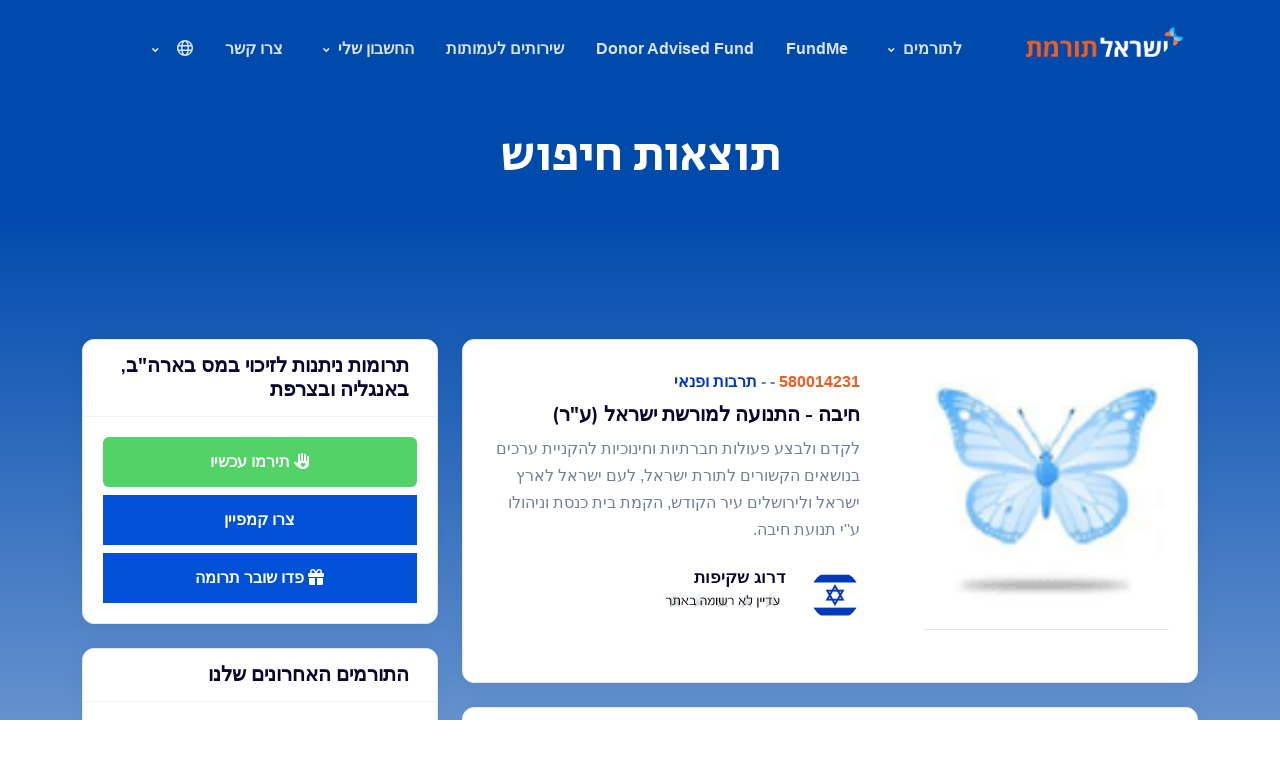

--- FILE ---
content_type: text/html; charset=utf-8
request_url: https://www.israeltoremet.org/amuta/580014231
body_size: 16722
content:


    <!DOCTYPE html>

    <html lang="he" xmlns="https://www.w3.org/1999/xhtml">

    <head>
	
<!-- Google Tag Manager -->
<script>(function(w,d,s,l,i){w[l]=w[l]||[];w[l].push({'gtm.start':
new Date().getTime(),event:'gtm.js'});var f=d.getElementsByTagName(s)[0],
j=d.createElement(s),dl=l!='dataLayer'?'&l='+l:'';j.async=true;j.src=
'https://www.googletagmanager.com/gtm.js?id='+i+dl;f.parentNode.insertBefore(j,f);
})(window,document,'script','dataLayer','GTM-W6S9LMV7');</script>
<!-- End Google Tag Manager -->

	
	<style>
	.herbyCookieConsent {
	display: none !important;
}

.imgspace {
height: 15px;
}


	</style>
	


        <meta charset="utf-8" /><meta http-equiv="X-UA-Compatible" content="IE=edge" /><meta name="viewport" content="width=device-width, initial-scale=1, shrink-to-fit=no" /><meta name="description" content="ישראל תורמת - מערכת CRM, שיווק, וגיוס תרומות לעמותות" /><meta name="keywords" content="ישראל תורמת - מערכת CRM, שיווק, וגיוס תרומות לעמותות" /><meta name="apple-mobile-web-app-capable" content="yes" /><title>
	חיבה - התנועה למורשת ישראל (ע"ר)- IsraelGives.org - Donate to any Charity in Israel
</title>
        <!-- Favicon -->
      <link rel="shortcut icon" type="image/x-icon" href="https://www.israeltoremet.org/static/butterfly.ico" /><link href="https://fonts.googleapis.com/css?family=Rubik|Secular+One&amp;display=swap" rel="stylesheet" /><link href="https://israeltoremet.org/nonprofit//static/v2/plugin/bootstrap/css/bootstrap.min.css" rel="stylesheet" /><link href="/static/plugin/font-awesome/css/all.min.css" rel="stylesheet" />
	
    <script src="https://kit.fontawesome.com/becea2403c.js" crossorigin="anonymous"></script>
	
    <link href="https://www.israeltoremet.org/static/plugin/et-line/style.css" rel="stylesheet" /><link href="https://israeltoremet.org/static/icons/bootstrap-icons.css" rel="stylesheet" /><link href="https://www.israeltoremet.org/static/plugin/themify-icons/themify-icons.css" rel="stylesheet" /><link href="https://www.israelgives.org/websites/newinfosite/static/v2/plugin/ionicons/css/ionicons.min.css" rel="stylesheet" /><link href="https://israeltoremet.org/nonprofit//static/v2/plugin/owl-carousel/css/owl.carousel.min.css" rel="stylesheet" /><link href="https://israeltoremet.org/nonprofit//static/v2/plugin/magnific/magnific-popup.css" rel="stylesheet" />
	
  <script src="https://www.israelgives.org/websites/newinfosite/static/js/jquery-3.2.1.min.js"></script>
    <script src="https://www.israelgives.org/websites/newinfosite/static/js/jquery-migrate-3.0.0.min.js"></script>
	   <script type="text/javascript" src="https://www.israelgives.org/widgets/iglastdonation.js?lang=he"></script>
    <!-- theme css -->
	 <link href="https://israeltoremet.org/nonprofit//static/v2/style/custom.css" rel="stylesheet" /><link href="https://israeltoremet.org/nonprofit//static/v2/style/master.css" rel="stylesheet" /><link href="https://israeltoremet.org/nonprofit//static/v2/style/rtl.css" rel="stylesheet" />
 
		
		<script>
function myFunction() {
  var x = document.getElementById("myDIV");
  if (x.style.display === "none") {
    x.style.display = "block";
  } else {
    x.style.display = "none";
  }
}
</script>

<style>

.navbar-brand {
margin-right: 0px !important;
margin-left: 10px !important;
padding-bottom: 1.2875rem !important;
}

.list-type-01 li {
   
    padding-right: 10px;
	}

.footer .footer-top {
   
    padding-bottom: 0px;
}


@media screen and (min-width: 992px)  {
        .menu-wide { 
		width: 140px !important; 
		}
    }
	
	
	.white-color {
	color: white !important;
	}
</style>

<link href="/static/style_he_2022.css?v=1.1" rel="stylesheet" />
<link rel="stylesheet" href="/content/amuta/vendor/owlcarousel/owl.carousel.css" media="screen" />
    

	

	





    <style type="text/css">
	
	.owl-dots{
	display:none !important;
	}
	
	.owl-carousel .owl-item img {
	width: 100% !important;
	}
	
	    .card-body {
        padding: 1.25rem !important;
		}
	
	.fw-700 {
    font-weight: 700 !important;
}
	
	#mainContainer_ctl20_LightBulb{
	display:none;
	}
	
		#mainContainer_ctl12_LightBulb{
	display:none;
	}
	
		#mainContainer_ctl28_LightBulb{
	display:none;
	}
	
		#mainContainer_ctl36_LightBulb{
	display:none;
	}
	
			#mainContainer_ctl04_LightBulb{
	display:none;
	}
	
	
	.display-3 {
    font-size: 3rem;
	}
	
	.bg-primary {
	background-color: #004aad !important;
	}
	
	.page-heading {
    padding-top: 8rem;
    padding-bottom: 0rem;
}
	
	.avatar {
    height: 3.125rem;
    width: 3.125rem;
    position: relative;
    display: inline-block !important;
}

.rounded-circle {
    border-radius: 50% !important;
}




.me-2 {
    margin-right: 0.5rem !important;
}

	
	a:not([href]):not([tabindex]) {
    color: white;
   
}

.blog-grid .b-info .b-category li a {
    text-decoration: none;
    font-size: 14px;
     color: #265cdc !important;
}

.sidebar-wrapper .sidebar-widget .latest-post .item .lp-text h5 {
font-size: 14px;
}

  
.blog-grid .b-info .b-category li {
  
    font-size: 14px;
}

 .widget-title-tax {
  
    font-size: 18px !important;
	}

         .preventDonation1
        {
            width: 266px;
            height: 243px;
            background-repeat: no-repeat;
            background-position: center center;
            background-color: #CCCACA;
            *display:none;
        }
        
        .preventDonation1
        {
            height: 263px;
        }
        
-    </style> 
    
    <script type="text/javascript">
        var selectedCurrency = 1;
        $(document).ready(function () {

            $('#btnRedeem').click(function () {
                if ($('#txtRedeem').val() != '') {
                    window.location = '/makedonation/580014231?step=2&redeem=1&giftcode=' + $('#txtRedeem').val() + "&skipbranch=1";
                }
                else {
                    alert('יש להזין קוד תו תרומה')
                }
            });

            ///main text
      //      var heightParameter = 500;
      //      var height_needed = heightParameter;
      //      var total_td_height = $("#divMission").outerHeight() + $("#divMoreDetails").outerHeight();
      //      var top = $("#divMission").outerHeight();
     //       var bottom = $("#divMoreDetails").outerHeight();
     //       var total = $("#divContent").outerHeight();
     //       var stretch = heightParameter;

     //       if (total > heightParameter) {
    //            stretch = heightParameter - 10 - top - 20;
    //        } else {
      //          stretch = heightParameter - top - 20;
      //      }

      //      $("#divContent").animate({
      //          height: height_needed + "px"
      //      }, 500, function () {
     //           $("#divContent").find("#divMoreDetails").css({

     //               "height": stretch,
     //               "overflow-x": "hidden",
     //               "overflow-y": "scroll"
     //           });
     //       });

     //       if (total > heightParameter) {
     //           $(".lnkMore").css("display", "block");
     //           total = total + 20;
     //           $(".lnkMore").bind("click", function () {
     //               if ($(".lnkMore").text() == "עוד") {
            -   //                    $("#divContent").animate({ height: total }, 500);
     //                   $("#divMoreDetails").animate({ height: bottom }, 500);
     //                   $(".lnkMore").text("לִסְגוֹר");
     //               } else {
     //                   $("#divMoreDetails").animate({ height: stretch }, 500, function () {
     //                       $(this).css({
     //                           "z-index": "-1",
     //                           "overflow-x": "hidden",
     //                           "overflow-y": "hidden"
     //                       });
     //                   });
     //                   $("#divContent").animate({ height: height_needed + "px" }, 500);
     //                   $(".lnkMore").text("עוד");
     //               }
     //           });
     //       }

            function alertNoDonations() {
                if (window.location.href.indexOf("israelgives") != -1) {
                    alert("This charity cannot accept donation at this moment");
                }
                else {
                    alert("עמותה זאת אינה יכולה לקבל תרומות בשלב זה");
                }
            }

            var canGetDonation = false;

            if (!canGetDonation) {
                $("#lnkFundraise").attr('href', "javascript:void(0);").click(function () { alertNoDonations(); });
            }
            else {
                $("#lnkFundraise").attr('href','https://account.israelgives.org/he/PFPWizard/CustomSite?amutagovid=580014231');
            }

            $(".accordion-body").click(function donateWithSum() {
                if (canGetDonation) {
                    var sum = $(this).attr('price');
                    window.location = '/makedonation/580014231/?sum=' + sum;
                }
                else {
                    alertNoDonations();
                }
            });

            $(".preventDonation1").click(function () {
                alertNoDonations();
            });


            $(".product-thumb-info-image").click(function () {
                var camp = $(this).attr('camp');
                window.location = 'https://account.israelgives.org/henew/' + camp;
            });




        });
    </script>
    </head>
            <!-- Body -->

           

  <body data-spy="scroll" data-target="#navbar-collapse-toggle" data-offset="98" class="is-preloader preloading" ng-app="ngApp" id="angHtmlBody" ng-controller="ngCtrl" ngCloak>

<!-- Google Tag Manager (noscript) -->
<noscript><iframe src="https://www.googletagmanager.com/ns.html?id=GTM-W6S9LMV7"
height="0" width="0" style="display:none;visibility:hidden"></iframe></noscript>
<!-- End Google Tag Manager (noscript) -->




<form method="post" action="./580014231" id="form1">
<div class="aspNetHidden">
<input type="hidden" name="__EVENTTARGET" id="__EVENTTARGET" value="" />
<input type="hidden" name="__EVENTARGUMENT" id="__EVENTARGUMENT" value="" />
<input type="hidden" name="__VIEWSTATE" id="__VIEWSTATE" value="/[base64]/[base64]/At+Q==" />
</div>

<script type="text/javascript">
//<![CDATA[
var theForm = document.forms['form1'];
if (!theForm) {
    theForm = document.form1;
}
function __doPostBack(eventTarget, eventArgument) {
    if (!theForm.onsubmit || (theForm.onsubmit() != false)) {
        theForm.__EVENTTARGET.value = eventTarget;
        theForm.__EVENTARGUMENT.value = eventArgument;
        theForm.submit();
    }
}
//]]>
</script>


<script src="/WebResource.axd?d=KC9CXtv0LwWT0F6Rbo3BL6_32xgVMXTPfsqGApNPDVBRpQ1CvxPg7UipW14gvs0G83GUpXUO5R69jt2xougqGb8YpQs1&amp;t=638883271099574018" type="text/javascript"></script>


<script type="text/javascript">
//<![CDATA[
var __cultureInfo = {"name":"he-IL","numberFormat":{"CurrencyDecimalDigits":2,"CurrencyDecimalSeparator":".","IsReadOnly":true,"CurrencyGroupSizes":[3],"NumberGroupSizes":[3],"PercentGroupSizes":[3],"CurrencyGroupSeparator":",","CurrencySymbol":"₪","NaNSymbol":"NaN","CurrencyNegativePattern":2,"NumberNegativePattern":1,"PercentPositivePattern":1,"PercentNegativePattern":1,"NegativeInfinitySymbol":"-∞","NegativeSign":"-","NumberDecimalDigits":2,"NumberDecimalSeparator":".","NumberGroupSeparator":",","CurrencyPositivePattern":2,"PositiveInfinitySymbol":"∞","PositiveSign":"+","PercentDecimalDigits":2,"PercentDecimalSeparator":".","PercentGroupSeparator":",","PercentSymbol":"%","PerMilleSymbol":"‰","NativeDigits":["0","1","2","3","4","5","6","7","8","9"],"DigitSubstitution":1},"dateTimeFormat":{"AMDesignator":"AM","Calendar":{"MinSupportedDateTime":"\/Date(-62135596800000)\/","MaxSupportedDateTime":"\/Date(253402300799999)\/","AlgorithmType":1,"CalendarType":1,"Eras":[1],"TwoDigitYearMax":2049,"IsReadOnly":true},"DateSeparator":"/","FirstDayOfWeek":0,"CalendarWeekRule":0,"FullDateTimePattern":"dddd dd MMMM yyyy HH:mm:ss","LongDatePattern":"dddd dd MMMM yyyy","LongTimePattern":"HH:mm:ss","MonthDayPattern":"dd MMMM","PMDesignator":"PM","RFC1123Pattern":"ddd, dd MMM yyyy HH\u0027:\u0027mm\u0027:\u0027ss \u0027GMT\u0027","ShortDatePattern":"dd/MM/yyyy","ShortTimePattern":"HH:mm","SortableDateTimePattern":"yyyy\u0027-\u0027MM\u0027-\u0027dd\u0027T\u0027HH\u0027:\u0027mm\u0027:\u0027ss","TimeSeparator":":","UniversalSortableDateTimePattern":"yyyy\u0027-\u0027MM\u0027-\u0027dd HH\u0027:\u0027mm\u0027:\u0027ss\u0027Z\u0027","YearMonthPattern":"MMMM yyyy","AbbreviatedDayNames":["יום א","יום ב","יום ג","יום ד","יום ה","יום ו","שבת"],"ShortestDayNames":["א","ב","ג","ד","ה","ו","ש"],"DayNames":["יום ראשון","יום שני","יום שלישי","יום רביעי","יום חמישי","יום שישי","שבת"],"AbbreviatedMonthNames":["ינו","פבר","מרץ","אפר","מאי","יונ","יול","אוג","ספט","אוק","נוב","דצמ",""],"MonthNames":["ינואר","פברואר","מרץ","אפריל","מאי","יוני","יולי","אוגוסט","ספטמבר","אוקטובר","נובמבר","דצמבר",""],"IsReadOnly":true,"NativeCalendarName":"לוח שנה גרגוריאני","AbbreviatedMonthGenitiveNames":["ינו","פבר","מרץ","אפר","מאי","יונ","יול","אוג","ספט","אוק","נוב","דצמ",""],"MonthGenitiveNames":["ינואר","פברואר","מרץ","אפריל","מאי","יוני","יולי","אוגוסט","ספטמבר","אוקטובר","נובמבר","דצמבר",""]},"eras":[1,"לספירה",null,0]};//]]>
</script>

<script src="/ScriptResource.axd?d=HZG-3w29C2s1Yt32a1QaO6L8vwCwLPJAVzKNpgmnrrNRh9-Dkb3pIqzIzStnoZDKEwXg3sluEOv2kHQeleA-mjdSUQaSz4_P4IhrwvT4fRK6SMStfIeF80LOEdlsiYTNgR9ZhC06zr-0cBNtX8OzEfpKtc41&amp;t=74a40145" type="text/javascript"></script>
<script src="/ScriptResource.axd?d=iW0rl87Wqwe5hq0vn06_bl4XjatCRNoOYT3DzenNO2gfU8oS9ggfP8pUiOkygHx0U9NfgKPOCEek9wYs7ZJnSYOKgF-ijTIKdM2nRrXb8kBig6mAb4R68F6_bFpTCyr3N3EcP8Y63cxeFCWOoVnBfIyXdbfFE5jOKaG0StpN6vDHWQ4f0&amp;t=74a40145" type="text/javascript"></script>
<div class="aspNetHidden">

	<input type="hidden" name="__VIEWSTATEGENERATOR" id="__VIEWSTATEGENERATOR" value="35F98CB1" />
	<input type="hidden" name="__EVENTVALIDATION" id="__EVENTVALIDATION" value="/wEdAALvUpm0q8CCHkemeiDJUsbSOWJD6iAQe1SyThn8tctEB5qm9uaBDqiEVrVUU800HjIRflRA" />
</div>
        <script type="text/javascript">
//<![CDATA[
Sys.WebForms.PageRequestManager._initialize('ctl00$ScriptManager1', 'form1', [], [], [], 90, 'ctl00');
//]]>
</script>



    <!-- Preload -->
    <div id="loading">
        <div class="load-circle"><span class="one"></span></div>
    </div>

                <!-- Header -->
 <header id="headerchange" class="header-nav header-transparent">
        <div class="fixed-header-bar">
            <!-- Header Nav -->
            <div class="container">
                <div class="navbar navbar-main navbar-expand-lg">
                    <a class="navbar-brand" style="margin-right: 0rem;" href="/">
                      
						
						
		
		  
		 <span class="" style="">
            <img class="logo-light" src="https://www.israeltoremet.org/img/logos/IG_logo_new_white_v2_heb.png" style="height: 30px;"  title="" alt="">
            <img class="logo-dark" src="https://www.israeltoremet.org/img/logos/IG_logo_new_blue_v2_heb.png" style="height: 30px;"  title="" alt="">
          </span>
						
						
						
                    </a>
                    <button class="navbar-toggler" type="button" data-toggle="collapse" data-target="#navbar-main-collapse" aria-controls="navbar-main-collapse" aria-expanded="false" aria-label="Toggle navigation">
                        <span class="navbar-toggler-icon"></span>
                    </button>
                    <div class="collapse navbar-collapse navbar-collapse-overlay" id="navbar-main-collapse">
                        <ul class="navbar-nav ml-auto">
						
						 <li class="nav-item mm-in px-mega">
                                <a class="nav-link" href="javascript:void(0)">לתורמים</a>
                                <i class="fa fa-angle-down px-nav-toggle"></i>
                                <div class="px-mega-menu mm-dorp-in">
                                    <div class="row no-gutters">
                                        <div class="col-lg-4 d-none d-lg-block">
                                            <div class="h-100 px-mm-left" style="background-image: url(/static/img/crm_profile.jpg); "></div>
                                        </div>
                                        <div class="col-lg-8">
                                            <div class="row px-mm-right">
                                                <div class="col-lg-4">
                                                    <h6 class="mm-title">הנתינה שלכם</h6>
                                                    <ul class="mm-link">
													
												
													   
													  
														    <li><a href="#whodidi">למי תרמתי?</a></li> 
														 <li><a href="#international">קבלות בינלאומיות</a></li>
														
													    
														  
														
													
                                                       
                                                    </ul>
													
												
                                                    
                                                </div>
                                                <div class="col-lg-4 hideongt">
                                                  
                                                   	<h6 class="mm-title">שירותים נוספים</h6>
                                                    <ul class="mm-link">
													 <li><a href="fundme">צרו קמפיין</a></li>
														  <li><a href="#Tzedakah">שוברי תרומה</a></li>
													 
											 
												  </ul>
                                                </div>
												
												 
                                              
                                            </div>
                                        </div>
                                    </div> <!-- row -->
                                </div>
                            </li>
							
								 <li class="nav-item" style="">
                                <a class="nav-link" href="/fundme">FundMe</a>
                               
                            </li>
							
							    <li class="nav-item">
                                <a class="nav-link" href="https://www.israeltoremet.org/daf">Donor Advised Fund</a>
                               
                            </li>
							
							    <li class="nav-item">
                                <a class="nav-link" href="/nonprofit">שירותים לעמותות</a>
                               
                            </li>
							
							 <li class="nav-item mm-in px-mega">
                                <a class="nav-link" href="javascript:void(0)">החשבון שלי</a>
                                <i class="fa fa-angle-down px-nav-toggle"></i>
                                <div class="px-mega-menu mm-dorp-in">
                                    <div class="row no-gutters">
                                        <div class="col-lg-4 d-none d-lg-block">
                                            <div class="h-100 px-mm-left" style="background-image: url(https://israeltoremet.org/nonprofit/static/img/crm_profile.jpg); "></div>
                                        </div>
                                        <div class="col-lg-8">
                                            <div class="row px-mm-right">
                                                <div class="col-lg-4">
                                                    <h6 class="mm-title">עמותות ויזמים</h6>
                                                    <ul class="mm-link">
													
													 <span class="hideongt">
													
                                                        <li><a href="https://backoffice.israelgives.org/he/SignIn">היכנסו לחשבון</a></li>
														 <li><a href="https://backoffice.israelgives.org/he/SignUp">הירשמו</a></li>
                                                       </span>
													   
													    <span class="showongt">
													     <li><a href="https://backoffice.https://israeltoremet.org/nonprofit//he/SignIn">היכנסו לחשבון</a></li>
														 <li><a href="https://backoffice.https://israeltoremet.org/nonprofit//he/SignUp">הירשמו</a></li>
                                                    	
														</span>
                                                       
                                                    </ul>
													
												
                                                    
                                                </div>
                                                <div class="col-lg-4">
                                                  
                                                   	<h6 class="mm-title">יחידים ויזמים</h6>
                                                    <ul class="mm-link">
                                                       <li><a href="https://account.israelgives.org/he/UserSignIn">היכנסו לחשבון</a></li>
														 <li><a href="https://account.israelgives.org/he/UserRegister">הירשמו</a></li>
                                                                                                     
												  </ul>
                                                </div>
												
												 
                                              
                                            </div>
                                        </div>
                                    </div> <!-- row -->
                                </div>
                            </li>
							
							
								
							
								
							
                         
                         	
							
							
                          
							
							
						
							
							  <li class="nav-item">
                                <a class="nav-link" id="contactintercom" href="">צרו קשר</a>
                            </li>
							
							
							                      <li class="nav-item mm-in px-dropdown">
                                <a class="nav-link" href=""><i class="far fa-globe"></i></a>
                                <i class="fa fa-angle-down px-nav-toggle"></i>
                              <ul class="px-dropdown-menu mm-dorp-in menu-wide">

<li><a href="#" id="hebrew-link">English</a></li>

</ul>                                   

                            </li>
							
                        </ul>
                   </div>
                </div>
            </div>
            <!-- End Header Nav -->
        </div>
    </header>
                <!-- Header End -->

                

<script type="text/javascript" src="/Content/amuta/js/IGModal.js?url=https://secured.israelgives.org/he/pay/makedonation?AmutaGovId=580014231&tip=1"></script>



<main class="bg-primary">


<section class="bg-primary effect-section page-heading" style="">
  <div class="mask bg-primary opacity-8"></div>
  <div class="container position-relative">
    <div class="row justify-content-center">
      <div class="col-lg-9 text-center">
          <h2 class="display-3 text-white fw-300 mb-4">
     תוצאות חיפוש
        
        
        </h2>
		
      
      </div>
    </div>
  </div>
</section>


  
  
	  <section class="section bg-gray-gradient-reverse">
	  <div class="container">
                    <div class="row justify-content-lg-between">
                        <!-- Blog -->
                        <div class="col-lg-8">
                            <div class="card p-2 position-relative hover-top mb-4">
                                <div class="row">
                                    <div class="col-lg-5">
                                       <div class="card-body">
                                            <img id="mainContainer_imgLogo" class="card-img " src="../Content/images/design/default_amuta_logo.gif" />
                                       
									          <div class="border-top pt-4 mt-3">
                                    <div class="row align-items-center gy-3">
                                       <div class="nav tag-cloud">
									   
									                                 
                              
    
  
   </div>
                                </div>
                           
							
							
                          
                       
                         
                        </div>
									   
									   
                                    </div></div>
                                    <div class="col-lg-7">
                                        <div class="card-body d-flex flex-column h-100 px-0">
                                            <span class="d-block mb-2">
                                                <span class="fw-700"><span style="color:#ef5d22;">580014231</span> - <a target="_blank" href=''></a> - <a href="#"><a id="mainContainer_lnkCAtegory" rel="tag" href="../search?Category=1">תרבות ופנאי</a></span>
                                            </span>
                                            <h3 class="h5"><span class="text-reset stretched-link">חיבה - התנועה למורשת ישראל (ע"ר)</span></h3>
                                            <p>לקדם ולבצע פעולות חברתיות וחינוכיות להקניית ערכים בנושאים הקשורים לתורת ישראל, לעם ישראל לארץ ישראל ולירושלים עיר הקודש, הקמת בית כנסת וניהולו ע''י תנועת חיבה.</p>
                                            <div class="d-flex align-items-center">
                                                <img class="avatar rounded-circle" src="https://www.israelgives.org/nonprofit/img/israel_flag_round.gif" title="" alt="">
                                               
					<div class="col ps-3">							
					<ul class="list-type-01">
                <li>
                
                  <h6 style="font-size: 17px;">
				  
   דרוג שקיפות</b>
                            


<table cellpadding="0" cellspacing="0" border="0" style="width: 150px; height: 25px;" >
    <tr>
        <td><img src="../Content/images/design/stars-notregistered-hebrew.gif" align="middle" /></td> 
        <td>
            
        </td>
    </tr>
</table>
                            </h6>
                 
                </li>
              </ul>
			  </div>
												
                                            </div>
										
                                        </div>
                                    </div>
                                </div>
                            </div>
                           <article class="card card-body">
                         
<div class="row">

<div class="col-lg-6">
			 <div class="" style="direction:ltr;">
		      <div class="owl-carousel" data-items="1" data-nav-dots="true" data-md-items="1" data-sm-items="1" data-xs-items="1" data-autoplay="true" data-xx-items="1" data-space="30">
              

 

          
               
        <img id="mainContainer_AmutaImages_imgPhotos_0" alt="" class="img-responsive img-rounded amutaimages" src="../Content/images/default_slideshow/01.gif" />
                                       
         

                

          
               
        <img id="mainContainer_AmutaImages_imgPhotos_1" alt="" class="img-responsive img-rounded amutaimages" src="../Content/images/default_slideshow/02.gif" />
                                       
         

                

          
               
        <img id="mainContainer_AmutaImages_imgPhotos_2" alt="" class="img-responsive img-rounded amutaimages" src="../Content/images/default_slideshow/03.gif" />
                                       
         

                

          
               
        <img id="mainContainer_AmutaImages_imgPhotos_3" alt="" class="img-responsive img-rounded amutaimages" src="../Content/images/default_slideshow/04.gif" />
                                       
         

                
            </div>
</div></div>
						 
                 <div class="col-lg-6">
				   
</div>				 
           </div>	                    
  


	 	
			 
			       <div class="pt-2 pb-2" id="divContent">
                           
                            <div id="divMoreDetails">
                                
                           <!-- <span class="lnkMore">...עוד</span>
						   --> </div>

                           

                        </div>
						
						       <table cellspacing="0" cellpadding="0" style="border-width:0px;border-collapse:collapse;width: 100%">
	<tr>
		<td style="width: 50%"><table>
			<tr>
				<td style="padding: 10px 0px 10px 0px; width: 70px; text-align: center;"><img src="../Content/images/design/download_no.gif" /></td><td rowspan="2" style="padding: 10px 0px 10px 0px;"><span>אישור ניהול תקין</span>

&nbsp;<img src="../Content/images/design/query.gif" id="mainContainer_ctl04_LightBulb" onmouseover="ShowQuery(&#39;mainContainer_ctl04_TooltipID&#39;,true)" onmouseout="ShowQuery(&#39;mainContainer_ctl04_TooltipID&#39;,false)" />&nbsp;
<div id="mainContainer_ctl04_TooltipID" style="width: 250px; height: auto; padding: 15px; background-color:White; position:absolute; border: #CCCCCC 1px solid; display:none;">
    <span id="mainContainer_ctl04_lblToolTipText">החליטה הממשלה בשנת 2008 כי החל משנת התקציב 1999 יידרשו גופים הפונים בבקשה לתמיכה ממשרד ממשלתי להציג אישור של רשם העמותות. עוד נקבע בהחלטה כי רשם העמותות יבחן בהתאם לנהלים ולקריטריונים שיגובשו על ידו אם העמותה עומדת בכל דרישות החוק, ואם נכסי העמותה והכנסותיה משמשים אך ורק את מטרות העמותה. האישור הניתן על-ידי הרשם לעמותות, אשר לאחר בדיקה נמצא כי הן עומדות בדרישות, מכונה \"אישור ניהול תקין\". אישור כאמור ניתן בדרך כלל עד לסוף שנת המס בה ניתן האישור</span>
</div>
</td>
			</tr><tr>
				<td style="width: 70px; text-align: center;"></td>
			</tr>
		</table></td><td style="width: 50%"><table>
			<tr>
				<td style="padding: 10px 0px 10px 0px; width: 70px; text-align: center;"><img src="../Content/images/design/download_no.gif" /></td><td rowspan="2" style="padding: 10px 0px 10px 0px;"><span>דוח כספי רשמי</span>

&nbsp;&nbsp;
<div id="mainContainer_ctl08_TooltipID" style="width: 250px; height: auto; padding: 15px; background-color:White; position:absolute; border: #CCCCCC 1px solid; display:none;">
    <span id="mainContainer_ctl08_lblToolTipText"></span>
</div>
</td>
			</tr><tr>
				<td style="width: 70px; text-align: center;"></td>
			</tr>
		</table></td>
	</tr><tr>
		<td style="width: 50%"><table>
			<tr>
				<td style="padding: 10px 0px 10px 0px; width: 70px; text-align: center;"><img src="../Content/images/design/download_no.gif" /></td><td rowspan="2" style="padding: 10px 0px 10px 0px;"><span>אישור ניהול פנקסי חשבונות</span>

&nbsp;<img src="../Content/images/design/query.gif" id="mainContainer_ctl12_LightBulb" onmouseover="ShowQuery(&#39;mainContainer_ctl12_TooltipID&#39;,true)" onmouseout="ShowQuery(&#39;mainContainer_ctl12_TooltipID&#39;,false)" />&nbsp;
<div id="mainContainer_ctl12_TooltipID" style="width: 250px; height: auto; padding: 15px; background-color:White; position:absolute; border: #CCCCCC 1px solid; display:none;">
    <span id="mainContainer_ctl12_lblToolTipText">אישור מטעם רשות המיסים</span>
</div>
</td>
			</tr><tr>
				<td style="width: 70px; text-align: center;"></td>
			</tr>
		</table></td><td style="width: 50%"><table>
			<tr>
				<td style="padding: 10px 0px 10px 0px; width: 70px; text-align: center;"><img src="../Content/images/design/download_no.gif" /></td><td rowspan="2" style="padding: 10px 0px 10px 0px;"><span>סיכום שנתי שנת המס האחרונה - בעברית</span>

&nbsp;&nbsp;
<div id="mainContainer_ctl16_TooltipID" style="width: 250px; height: auto; padding: 15px; background-color:White; position:absolute; border: #CCCCCC 1px solid; display:none;">
    <span id="mainContainer_ctl16_lblToolTipText"></span>
</div>
</td>
			</tr><tr>
				<td style="width: 70px; text-align: center;"></td>
			</tr>
		</table></td>
	</tr><tr>
		<td style="width: 50%"><table>
			<tr>
				<td style="padding: 10px 0px 10px 0px; width: 70px; text-align: center;"><img src="../Content/images/design/download_no.gif" /></td><td rowspan="2" style="padding: 10px 0px 10px 0px;"><span>אישור ניכוי מס במקור</span>

&nbsp;<img src="../Content/images/design/query.gif" id="mainContainer_ctl20_LightBulb" onmouseover="ShowQuery(&#39;mainContainer_ctl20_TooltipID&#39;,true)" onmouseout="ShowQuery(&#39;mainContainer_ctl20_TooltipID&#39;,false)" />&nbsp;
<div id="mainContainer_ctl20_TooltipID" style="width: 250px; height: auto; padding: 15px; background-color:White; position:absolute; border: #CCCCCC 1px solid; display:none;">
    <span id="mainContainer_ctl20_lblToolTipText">אישור מטעם רשות המיסים</span>
</div>
</td>
			</tr><tr>
				<td style="width: 70px; text-align: center;"></td>
			</tr>
		</table></td><td style="width: 50%"><table>
			<tr>
				<td style="padding: 10px 0px 10px 0px; width: 70px; text-align: center;"><img src="../Content/images/design/download_no.gif" /></td><td rowspan="2" style="padding: 10px 0px 10px 0px;"><span>תקציב שנתי שנת המס האחרונה - באנגלית</span>

&nbsp;&nbsp;
<div id="mainContainer_ctl24_TooltipID" style="width: 250px; height: auto; padding: 15px; background-color:White; position:absolute; border: #CCCCCC 1px solid; display:none;">
    <span id="mainContainer_ctl24_lblToolTipText"></span>
</div>
</td>
			</tr><tr>
				<td style="width: 70px; text-align: center;"></td>
			</tr>
		</table></td>
	</tr><tr>
		<td style="width: 50%"><table>
			<tr>
				<td style="padding: 10px 0px 10px 0px; width: 70px; text-align: center;"><img src="../Content/images/design/download_no.gif" /></td><td rowspan="2" style="padding: 10px 0px 10px 0px;"><span>סיווג מלכ\"ר</span>

&nbsp;<img src="../Content/images/design/query.gif" id="mainContainer_ctl28_LightBulb" onmouseover="ShowQuery(&#39;mainContainer_ctl28_TooltipID&#39;,true)" onmouseout="ShowQuery(&#39;mainContainer_ctl28_TooltipID&#39;,false)" />&nbsp;
<div id="mainContainer_ctl28_TooltipID" style="width: 250px; height: auto; padding: 15px; background-color:White; position:absolute; border: #CCCCCC 1px solid; display:none;">
    <span id="mainContainer_ctl28_lblToolTipText">מעמד של מוסד ללא כוונת רווח על-פי חוק מס ערך מוסף</span>
</div>
</td>
			</tr><tr>
				<td style="width: 70px; text-align: center;"></td>
			</tr>
		</table></td><td style="width: 50%"><table>
			<tr>
				<td style="padding: 10px 0px 10px 0px; width: 70px; text-align: center;"><img src="../Content/images/design/download_no.gif" /></td><td rowspan="2" style="padding: 10px 0px 10px 0px;"><span>תקציב שנתי לשנה הזאת - בעברית</span>

&nbsp;&nbsp;
<div id="mainContainer_ctl32_TooltipID" style="width: 250px; height: auto; padding: 15px; background-color:White; position:absolute; border: #CCCCCC 1px solid; display:none;">
    <span id="mainContainer_ctl32_lblToolTipText"></span>
</div>
</td>
			</tr><tr>
				<td style="width: 70px; text-align: center;"></td>
			</tr>
		</table></td>
	</tr><tr>
		<td style="width: 50%"><table>
			<tr>
				<td style="padding: 10px 0px 10px 0px; width: 70px; text-align: center;"><img src="../Content/images/design/download_no.gif" /></td><td rowspan="2" style="padding: 10px 0px 10px 0px;"><span>תקנון מיוחד (אם קיים)</span>

&nbsp;<img src="../Content/images/design/query.gif" id="mainContainer_ctl36_LightBulb" onmouseover="ShowQuery(&#39;mainContainer_ctl36_TooltipID&#39;,true)" onmouseout="ShowQuery(&#39;mainContainer_ctl36_TooltipID&#39;,false)" />&nbsp;
<div id="mainContainer_ctl36_TooltipID" style="width: 250px; height: auto; padding: 15px; background-color:White; position:absolute; border: #CCCCCC 1px solid; display:none;">
    <span id="mainContainer_ctl36_lblToolTipText"></span>
</div>
</td>
			</tr><tr>
				<td style="width: 70px; text-align: center;"></td>
			</tr>
		</table></td><td style="width: 50%"><table>
			<tr>
				<td style="padding: 10px 0px 10px 0px; width: 70px; text-align: center;"><img src="../Content/images/design/download_no.gif" /></td><td rowspan="2" style="padding: 10px 0px 10px 0px;"><span>סיכום שנתי לשנה הזאת - באנגלית</span>

&nbsp;&nbsp;
<div id="mainContainer_ctl40_TooltipID" style="width: 250px; height: auto; padding: 15px; background-color:White; position:absolute; border: #CCCCCC 1px solid; display:none;">
    <span id="mainContainer_ctl40_lblToolTipText"></span>
</div>
</td>
			</tr><tr>
				<td style="width: 70px; text-align: center;"></td>
			</tr>
		</table></td>
	</tr>
</table>
                                   
                      
   </div>
 
 
                        
                     
                        <!-- Sidebar -->
                        <div class="col-lg-4">
                            <div class="card mb-4">
                                <div class="card-header">
                                    <h5 class="mb-0">תרומות ניתנות לזיכוי במס בארה"ב, באנגליה ובצרפת
                    </h5>
                                </div>
                                <div class="card-body text-center">
                                    <form>
                                        <div class="d-flex flex-column">
 <a class="m-btn m-btn-theme2nd m-btn-radius btn-block donatnow ig_open_modal" href="#">
			   <i class="fas fa-hand-heart"></i> תירמו עכשיו</a>
			 
			 
			
			 
			 <a id="lnkFundraise" class="m-btn m-btn-theme btn-block" href="http://my.israelgives.org/He/wizard/pagetype?sourceid=580014231&amp;sourcetype=1">צרו קמפיין</a>
			
			  
			    
						
						<a onclick="javascript:$('#redeemgiftcard').toggle();" type="button" class="m-btn m-btn-theme btn-block push-top push-bottom" data-toggle="modal" data-target="#myModal">
<i class="fa fa-gift"></i> פדו שובר תרומה</a>
                       
						
						
							
									<div id="redeemgiftcard" class="modal-content" style='display:none;'><div class="modal-header">
											
											<h6 class="modal-title" id="myModalLabel">הכניסו את מספר שובר התרומה</h4>
										</div>
										
							
                    <div class="input-group">
                      <input name="name" id="txtRedeem" placeholder="הכניסו מספר שובר" class="form-control" type="text">
                    
                    </div>
              
										<!--
										 <div class="col-md-6">
										 
										 
										 
										 
										
												</div>
												
												 <div class="col-md-6">
												
												
												</div>
												
												 <div class="col-md-12">
												<br />
                                                     מכאן תועברו לדף התשלום על מנת להשלים את הפדיון
											
											<br /><br />
												</div>
												
												
												-->
										
										
										
										<div class="modal-footer">
										
										<input name="ctl00$mainContainer$btnRedeem" type="button" id="btnRedeem" class="m-btn m-btn-theme-light m-btn-sm btn-block" value="פדו את השובר" Text="פדו את השובר" />
											
											
										</div>
									</div>
                                        </div>
                                    </form>
                                </div>
                            </div>
                           
                            <div class="card mb-4">
                                <div class="card-header">
                                    <h5 class="mb-0">התורמים האחרונים שלנו</h5>
                                </div>
                                <div class="card-body">
								
								 
                                  
                                </div>
                            </div>
                           
                            <div class="card mb-4">
                                <div class="card-header">
                                    <h5 class="mb-0">קבלו עדכונים</h5>
                                </div>
                                <div class="card-body">
                                    <h6 class="fw-500">Get updates on this and other amazing charities</h6>
                                    <form>
                                        <div class="d-flex flex-column mb-2">
                                            <input type="email" class="form-control mb-2" placeholder="Enter your email">
                                            <button class="btn btn-primary flex-shrink-0" type="submit">Sign up</button>
                                        </div>
                                    </form>
                                </div>
                            </div>
                      
                        </div>
                        <!-- End Sidebar -->
                    </div>
                </div>
	  
	  
	  
    </section>
	</div>
	
	</section>
	
	 

<!--

       טל:
										
                                            אתר:
									
                                            אימייל:
											</b> <a href="mailto:adi@hibba.org">לחצו כאן
											</a>
											

	  <ul class="b-category"><li>
					  קטגוריה:
					  </li><li></li>
					  
					  
					         
							 
											
											
                                
                           
					  
					  
					  <li>מספר:</li>
					  <li></li></ul>
                <ul class="b-category" style="padding-top: 0px; padding-bottom: 0px;">
				<li>כתובת:</li><li><i class="fas fa-map-pin"></i> הרב הרצוג 75, ירושלים</li>
				<li>
				<i class="fas fa-phone"></i> </li><li><i class="fas fa-wifi-2"></i> </li>
				</ul>


   <div style="display:none;" class="sidebar-widget">
                <h5 class="widget-title"></h5>
                <div class="widget-in widget-form">
              <iframe scrolling="no" style="max-width: 225px; min-height: 325px; border:none; overflow:hidden;" src="
			  https://www.israelgives.org/websites/newinfosite/updatesiframe_he.html"></iframe>
              </div>
            
            </div>
        <div class="row">
            <div class="col-md-9">

                <div class="row">
                    <div class="col-md-12">

                        <div class="col-md-2">
                           
                        </div>

                        <div class="col-md-10">
                            <div class="amutaname">

                                <h22 class="shorter"><strong> </strong></h2>
                            <div class="posted_in">
                          </div>
                            </div>
                        </div>
                    </div>
                </div>
                <div class="row">
				 <div class="ltramuta">
                    <div class="col-md-5">
					
					
					
					

                        <div class="owl-carousel" data-plugin-options='{"items": 1, "autoHeight": false, "autoPlay": true}'>
                          
                        </div>
                        <div>
                        </div>
                    </div></div>
                    <div class="col-md-7">





                   


                    </div>
                </div>

                <hr />
                <div class="row">
                    <div class="col-md-12">
                        <div class="col-md-2">
                            <span class="arrow hrb"></span>
                        </div>
                        <div class="col-md-10">
                            <span class="gtfont">
                                מבצעי GivingTuesday שלנו</span>
                        </div>
						<br>
<div class="ltramuta">
                        <div class="owl-carousel" data-plugin-options='{"items": 2, "singleItem": false, "autoPlay": true}'>
                            
                                    <div>
                                        <div class="feature-box">
                                            <div class="feature-box-icon">
                                                <i class="fa fa-group"></i>
                                            </div>
                                            <div class="feature-box-info">
                                                <h4 class="shorter">מכפילים את התרומה שלכם ב-GivingTuesday!</h4>
                                                <p class="tall">בGivingTuesday, 30.12.2014, ישראל תורמת מחלקת 100,000₪ לעמותות: אנו מכפילים כל תרומה (עד 100₪ פר תרומה), עד סך 100,000₪ ! לפרטים ראו אתר GivingTuesday.org.il</p>
                                            </div>
                                        </div>
                                    </div>
                                
                        </div></div>
                    </div>
                </div>
				

             
                <div class="row">
                    <div class="col-md-12">
                        <div class="tabs tabs-product">
                            <ul class="nav nav-tabs text-right tabs-primary">
                                <li class="active"><a href="#productHistory" data-toggle="tab">
                                    עוד אודותינו</a></li>
                                <li style="display:none;"><a href="#productStaff" data-toggle="tab">צוות והנהלה</a></li>


                                <li><a href="#productFinancials" data-toggle="tab">מסמכים פיננסיים</a></li>
                                <li><a href="#productUpdates" data-toggle="tab">עדכונים אחרונים</a></li>
                                <li><a href="#productContact" data-toggle="tab">צור קשר</a></li>


                            </ul>
                            <div class="tab-content">
                                <div class="tab-pane active" id="productHistory">


                                
									
									<div id="mainContainer_divNoVideo" class="col-md-6" clientmode="static" style="Width:100%;">
                                    <p></p>
                                </div> </div>
                                <div class="tab-pane" id="productStaff">
                                    <table class="table table-striped push-top">
                                        <tbody>
                                            <tr>
                                                <th>
                                                    הנהלה ראשית:
                                                </th>
                                                <td>
                                                    
                                                </td>
                                            </tr>
                                            <tr>
                                                <th>
                                                    צוות והנהלה
                                                </th>
                                                <td>
                                                    יש לנו 0 עובדים במשרה מלאה ו-0 עובדים במשרה חלקית.<br />
                                                    המנכ"ל שלנו הוא/היא<span id="mainContainer_lblCEOname"> </span>
                                                </td>
                                            </tr>
                                        </tbody>
                                    </table>
                                </div>

								<!--
                                <div class="tab-pane" id="productUpdates">

								<h3>
								
								על מנת לקבל עדכונים שוטפים מעמותה זו, הורידו בחינם את האפליקציה שלנו PocketCause</b>
								
</h3>
								
								<a href="https://geo.itunes.apple.com/us/app/pocketcause/id1038423229?mt=8" class="btn btn-info"><i class="fa fa-apple" aria-hidden="true"></i> Download from the AppStore</a>
								<a href="https://play.google.com/store/apps/details?id=com.pocketcause" class="btn btn-info"><i class="fa fa-android" aria-hidden="true"></i> Get it on Google Play</a>
								
								
<!--

                                    <ul class="comments">
                                        
                                    </ul> 

                                </div>

                          



                            </div>
                        </div>
                    </div>
                </div>

               
			
                <div class="row">

                    <div class="col-md-12">
                        <h2>
                            <strong>הקמפיינים</strong> שלנו</h2>
                    </div>
                    <ul class="products product-thumb-info-list">
                        

                    </ul>
                </div> 
            </div>
			
            <div class="col-md-3">
                <aside class="sidebar">
                    <div id="mainContainer_divPreventDonation" class="preventDonation1"></div>
                  
                        </p>

                        
                    
								
						
						
						

                        
                    </div>

<!--
                    <div id="accordion" class="panel-group">
					
                        
                    </div>
					
					
				
                    <div class="alert alert-info alert-admin">
                        <div class="list icons list-unstyled">
                            <strong class="warning">

                                צרו קמפיין גיוס תרומות</strong>
  <img src="//www.israelgives.org/instruction/jraise_icon.png" width="80" height="72" align="left" hspace="10">
                                                      
						   <br />
                            <br />
                           
                        </div>
                    </div>
					-->
					<script src="https://ajax.googleapis.com/ajax/libs/angularjs/1.5.5/angular.js"></script>
    <script src="https://ajax.googleapis.com/ajax/libs/angularjs/1.2.0rc1/angular-sanitize.min.js"></script>

					<script type="text/javascript">
					
					function ShowQuery ()
					{
					
					}
            var _angularScope;

            var _ngAmutaView = angular.module('ngApp', ['ngSanitize']);


            _ngAmutaView.controller("ngCtrl", ['$scope', '$log', '$filter', '$interval', '$sce', function ($scope, $log, $filter, $interval, $sce) {
                $scope.Amuta = {};
                $scope.Amuta.Name = '';
				$scope.Amuta.DochCaspiURL = '';
				$scope.Amuta.TeudatRishumURL = '';
				$scope.Amuta.IshurNihulTakinURL = '';

                $scope.InitiateAmutaData = function (amuta) {
                    _angularScope.Amuta.Name = amuta.Name;
                    _angularScope.Amuta.DochCaspiURL = amuta.DochCaspiURL;
                    _angularScope.Amuta.TeudatRishumURL = amuta.TeudatRishumURL;
					_angularScope.Amuta.IshurNihulTakinURL = amuta.IshurNihulTakinURL;
					
					// lets see 
					if (_angularScope.Amuta.DochCaspiURL != '')
					{
						
						if ($( "span:contains('דוח כספי רשמי')").parent().prev().html().indexOf('download_no.gif') > 0)
						{
							$( "span:contains('דוח כספי רשמי')").parent().prev().html("<a target='_blank' href='" + _angularScope.Amuta.DochCaspiURL + "'><img src='../Content/images/design/download_yes.gif' /></a>");
						}
						
					}
					if (_angularScope.Amuta.IshurNihulTakinURL != '')
					{
						
						if ($( "span:contains('אישור ניהול תקין')").parent().prev().html().indexOf('download_no.gif') > 0)
						{
							
							$( "span:contains('אישור ניהול תקין')").parent().prev().html("<a target='_blank' href='" + _angularScope.Amuta.IshurNihulTakinURL + "'><img src='../Content/images/design/download_yes.gif' /></a>");
							
						}
						
					}
					
                };

                $scope.Bindamuta = function (AmutaGovId) {
                    var formData = new FormData();
                    var inputData = {
                        amuta_gov_id: '580014231',
                        lang : 2
                    };
                    var jsonModel = JSON.stringify(inputData);
                    formData.append('jsonModel', jsonModel);
                    $.ajax({
                        type: "POST",
                        url: "/api/getamutadata",
                        data: formData,
                        cache: false,
                        async: true,
                        contentType: false,
                        processData: false,
                        success: function (RESULT) {
                            _angularScope.InitiateAmutaData(RESULT);
                            _angularScope.$apply();
                        },
                        failure: function () {
                        },
                        complete: function (RESULT) {

                        }
                    });

                }

            }]);

                        $(document).ready(function () {
                            _angularScope = angular.element(document.getElementById("angHtmlBody")).scope();
                            _angularScope.Bindamuta('1234');
                        });
                    </script>
					
                
                
     


        </div>
    </div>



<footer class="dark-bg footer">
        <div class="footer-top">
            <div class="container">
               <div class="row">
    <!-- Column 1 -->
    <div class="col-12 col-md-12 col-lg-4 m-15px-tb">
        <div class="m-15px-b">
            <span>
                <img class="logo-light mb-3" src="https://www.israeltoremet.org/img/logos/IG_logo_new_white_v2_heb.png" style="height:30px;" title="" alt="">
            </span>
		
			
		
        </div>
		
			שיתוף פעולה של חברת ישראל תורמת בע"מ ושל קרן ישראל גיבס (ע"ר)
    </div>

    <!-- Column 2 -->
    <div class="col-6 col-md-6 col-lg-4 m-15px-tb">
	
	 <h5 class="text-white mb-3">צרו קשר</h5>
	
        <ul class="list-unstyled links-white footer-link-1">
            <li><a id="contactintercom" href="">צ'ט חי</a></li>
            <li><a href="">טל: 03-5184052</a></li>
            <li><a href=""><span class="__cf_email__" data-cfemail="4f262129200f263c3d2e2a233b203d2a222a3b61203d28">[email&#160;protected]</span></a></li>
        </ul>
    </div>
	
	
	 <div class="col-6 col-md-4 col-lg-4 m-15px-tb nopad">
                 

				 <h5 class="text-white mb-3">הצטרפו לרשימת התפוצה</h5>


<form id="signupForm">
  <div class="row g-2">
    <div class="col-12 col-md-6 nopad">
      <input name="email" type="email" class="form-control" placeholder="כתובת מייל" required>
    </div>
    <div class="col-12 col-md-6 nopad">
      <input name="full_name" type="text" class="form-control" placeholder="שם מלא" required>
    </div>
    <div class="col-12 nopad" style="margin-top:10px;">
      <button id="signupBtn" class="btn btn-primary" type="submit">הירשמו</button>
      <div id="signupMsg" class="small mt-2"></div>
    </div>
	
דיוורים יכללו מידע אינפורמטיבי ותוכן לא פרסומי. ניתן להסיר את עצמך מרשימת התפוצה בכל עת. </div>
</form>

<script data-cfasync="false" src="/cdn-cgi/scripts/5c5dd728/cloudflare-static/email-decode.min.js"></script><script>
document.addEventListener("DOMContentLoaded", function () {
  const form = document.getElementById("signupForm");
  const msg = document.getElementById("signupMsg");

  form.addEventListener("submit", function (event) {
    event.preventDefault();

    const formData = new FormData(form);
    fetch("https://hooks.zapier.com/hooks/catch/338352/uh1uwgg/", {
      method: "POST",
      body: formData
    }).finally(() => {
      if (msg) msg.textContent = "Thanks!";
      form.reset();
    });
  });
});
</script>


				
				 
				 
                    </div>
	
	

   
</div>

            </div>
        </div>
		
		<div class="footer-bottom footer-border-light">
    <div class="container">
        <div class="row">
            <div class="col-md-12 d-flex align-items-center justify-content-between">
                <ul class="nav justify-content-center justify-content-md-start m-5px-tb links-white font-small footer-link-1">
                    <li><a href="https://www.israeltoremet.org/nonprofit/terms_of_service">תנאי שימוש</a></li>
					  <li><a href="privacy_policy">מדיניות פרטיות</a></li>
                    <li><a id="contactintercom" href="">צרו קשר</a></li>
                    <li><a href="https://wa.me/+972586671151"><font color="#3EC350">חדש! צרו איתנו קשר בוואטסאפ</a></li>  
                </ul>
                <p class="m-0px white-color-light small">© קרן ישראל גיבס (ע"ר)</p>
            </div>
        </div>
    </div>
</div>
		
        
    </footer>

    <!-- Jquery -->

   <script src="https://israeltoremet.org/nonprofit//static/v2/js/jquery-3.2.1.min.js"></script>
    <script src="https://israeltoremet.org/nonprofit//static/v2/js/jquery-migrate-3.0.0.min.js"></script>
    <!-- end jquery -->
    <!-- appear -->
    <script src="https://israeltoremet.org/nonprofit//static/v2/plugin/appear/jquery.appear.js"></script>
    <!-- end appear -->
    <!--bootstrap-->
    <script src="https://israeltoremet.org/nonprofit//static/v2/plugin/bootstrap/js/popper.min.js"></script>
    <script src="https://israeltoremet.org/nonprofit//static/v2/plugin/bootstrap/js/bootstrap.js"></script>
    <!--end bootstrap-->
    <!-- End -->
   
    <!-- End -->
    <!-- custom js -->
    <script src="https://israeltoremet.org/nonprofit//static/v2/js/custom.js"></script>

    
	

    
	
	
	 <script>
        window.intercomSettings = {

            app_id: "fbryou4v",
            custom_launcher_selector: '#contactintercom',
			alignment: 'left',
			horizontal_padding: 20,
			vertical_padding: 20
        };
    </script>

    <script>
        (function() {
            var w = window;
            var ic = w.Intercom;
            if (typeof ic === "function") {
                ic('reattach_activator');
                ic('update', intercomSettings);
            } else {
                var d = document;
                var i = function() {
                    i.c(arguments)
                };
                i.q = [];
                i.c = function(args) {
                    i.q.push(args)
                };
                w.Intercom = i;

                function l() {
                    var s = d.createElement('script');
                    s.type = 'text/javascript';
                    s.async = true;
                    s.src = 'https://widget.intercom.io/widget/fbryou4v';
                    var x = d.getElementsByTagName('script')[0];
                    x.parentNode.insertBefore(s, x);
                }
                if (w.attachEvent) {
                    w.attachEvent('onload', l);
                } else {
                    w.addEventListener('load', l, false);
                }
            }
        })()
    </script>
	
	<script>
$(function () {
  $('[data-toggle="tooltip"]').tooltip()
})
</script>

<script>
function changeDomainClick(domain) {
	var domains = ['israelgives.org', 'israeltoremet.org'];
  for(var i = 0; i < domains.length; i++) {
  	if (window.location.hostname.indexOf(domains[i]) >= 0) {
        window.location = window.location.href.replace(domains[i], domain);
    }
  }
}
</script>
	
	<script>
$(document).ready(function () {
  if (window.location.hostname.indexOf('givingtech.org')  >= 0) {
    $('.showongt').show();
    $('.hideongt').hide();
  }
  else {
    $('.showongt').hide();
    $('.hideongt').show();
  }
});
</script>


		<script>
document.addEventListener("DOMContentLoaded", function() {
    var link = document.getElementById("hebrew-link");

    // Get the current URL
    var currentUrl = window.location.href;
    
    try {
        var urlObj = new URL(currentUrl);

        // Replace the domain while keeping everything else the same
        urlObj.hostname = "israelgives.org";

        // Set the new href for the link
        link.href = urlObj.href;
    } catch (error) {
        console.error("Error generating new URL:", error);
    }
});
</script>

</form>

<!-- Accessibility Code for "www.israeltoremet.info" --> <script> window.interdeal = { "sitekey": "48dfa3149c2cfbf32b2ba48d530e10b5", "Position": "Left", "Menulang": "HE", "domains": { "js": "https://cdn.equalweb.com/", "acc": "https://access.equalweb.com/" }, "btnStyle": { "vPosition": [ "20%", null ], "scale": [ "0.6", "0.6" ], "color": { "main": "#5663eb", "second": "" }, "icon": { "type": 7, "shape": "semicircle", "outline": false } } }; (function(doc, head, body){ var coreCall = doc.createElement('script'); coreCall.src = 'https://cdn.equalweb.com/core/4.0.4/accessibility.js'; coreCall.defer = true; coreCall.integrity = 'sha512-LDvqiv8qYdF1MIqxiGZrvcDsmN6cZy0u0l23Dj7TVXmkVSNyzjtkcll8uCb8EGdwDVHjvisVYsAWuwTf6Mpu8g=='; coreCall.crossOrigin = 'anonymous'; coreCall.setAttribute('data-cfasync', true ); body? body.appendChild(coreCall) : head.appendChild(coreCall); })(document, document.head, document.body); </script>

    </body>

    </html>

--- FILE ---
content_type: text/css
request_url: https://israeltoremet.org/nonprofit//static/v2/style/custom.css
body_size: 194
content:
.reversetext {
	
	direction: ltr;
	
}


.skill-lt.md .skill-bar .skill-bar-in {
    height: 14px !important;
}

.skill-lt .skill-bar .skill-bar-in span {
    position: absolute !important;
    right: 0 !important;
    top: 24px !important;
    font-size: 11px !important;
    background: #171347;
    border-radius: 3px 3px 0 3px;
    padding: 2px 7px;
    font-weight: 600;
    color: #ffffff;
}

.skill-lt .skill-bar .skill-bar-in span:after {
    content: '';
    width: 0;
    height: 0;
    border-bottom: 6px solid #171347;
    border-left: 8px solid transparent;
    position: absolute;
    right: 10px;
    bottom: 20px;

}




.portfolio-box-01 .portfolio-info .nav a {
 
    font-size: 0.90rem !important;
	}
	
@media screen and (max-width: 991px)  {
        .pc-break { display: none; 
		}
		
		 .pc-break-only { 
 display: none;
 }
    
    }
	
	
//	.yellow-color {
//    color: #f37452 !important;
// }

.max240 {
	height: 240px;
	width: 100%;
}

.max200 {
	height: 200px;
	width: 100%;
}

.max125 {
	height: 125px;
}

#campaigncontainer {
    position: relative;
}
#campaignname {
    position: absolute;
    bottom: 0;
}

.font-small-added {
    font-size: .85rem;
    line-height: 1rem;
}

.theme-bg-extra {
background-color: #0050d8 !important;
color: white !important;
}

.white-color-force {
color: white !important;
}

.font-small-1 {
	font-size: 0.85rem;
}

.portfolio-box-01 {
   max-height: 400px;
}

@media screen and (min-width: 992px)  {
  .mm-in > a:after {
  
    margin-right: .5rem;
}

.nopaddingleftright {
	padding-right: 0px !important;
padding-left: 0px !important;

}
}	
	.list-type-03 li i {
  
    margin-left: 10px;
 
}



.p-20px-r {
    padding-right: 20px;
}









--- FILE ---
content_type: text/css
request_url: https://israeltoremet.org/nonprofit//static/v2/style/master.css
body_size: 23809
content:
/*------------------------------------------------------------------
[Master Stylesheet]

Project:    Luper - Saas & Software Landing Page Template
Version:    1.0
Last change:    20/02/2020
Primary use:    99pixel
-------------------------------------------------------------------*/
/*
) Typo
) Mixin
) Button
) Base
) Color
) Header
) Mega Menu
) Footer
) Banner
) Title
) Effect
) Feature Box
) Video
) Portfolio
) Process Bar
) Testimonial
) Team
) Client
) Accordion
) Price-table
) Blog
) Social
) Form
) List Type
) Margin Padding
*/
/*----------------------------------
End CSS Table
----------------------------------*/
@import url("https://fonts.googleapis.com/css?family=Nunito+Sans:200,200i,300,300i,400,400i,600,600i,700,700i,800,800i,900,900i&display=swap");
/* ------------------------
*   Typo
------------------------*/
body {
  font-family: "Nunito Sans", sans-serif;
  font-size: 1rem;
  color: #718096;
  font-weight: 500;
  line-height: 1.5;
  font-smoothing: antialiased;
  overflow-x: hidden;
  -webkit-font-smoothing: antialiased;
  -moz-osx-font-smoothing: grayscale;
}

a {
  color: #0050d8;
}
a:hover {
  color: #0041af;
  text-decoration: none;
}

.h1, .h2, .h3, .h4, .h5, .h6, h1, h2, h3, h4, h5, h6 {
  color: #152c5b;
  font-weight: 700;
}
.white-color .h1,
.white-color .h2,
.white-color .h3,
.white-color .h4,
.white-color .h5,
.white-color .h6,
.white-color h1,
.white-color h2,
.white-color h3,
.white-color h4,
.white-color h5,
.white-color h6 {
  color: #ffffff;
}

.display-1, .display-2, .display-3, .display-4 {
  color: #152c5b;
  font-weight: 700;
}
.white-color .display-1,
.white-color .display-2,
.white-color .display-3,
.white-color .display-4 {
  color: #ffffff;
}

/* ----------------------
*   Typo
-------------------------*/
.font-alt {
  font-family: "Nunito Sans", sans-serif;
}

.lead {
  font-weight: 400;
  line-height: 1.5;
}
@media (max-width: 767px) {
  .lead {
    font-size: 1.08rem;
  }
}

.font-small {
  font-size: .75rem;
  line-height: 1rem;
}

.font-1 {
  font-size: 1rem;
}

.font-2 {
  font-size: 1.1rem;
}

.font-3 {
  font-size: 1.3rem;
}

.font-4 {
  font-size: 1.4rem;
}

@media (max-width: 1199px) {
  legend {
    font-size: calc(1.275rem + 0.3vw);
  }

  h1,
  .h1 {
    font-size: calc(1.375rem + 1.5vw);
  }

  h2,
  .h2 {
    font-size: calc(1.325rem + 0.9vw);
  }

  h3,
  .h3 {
    font-size: calc(1.3rem + 0.6vw);
  }

  h4,
  .h4 {
    font-size: calc(1.275rem + 0.3vw);
  }

  .display-1 {
    font-size: calc(1.725rem + 5.7vw);
  }

  .display-2 {
    font-size: calc(1.675rem + 5.1vw);
  }

  .display-3 {
    font-size: calc(1.575rem + 3.9vw);
  }

  .display-4 {
    font-size: calc(1.475rem + 2.7vw);
  }

  .close {
    font-size: calc(1.275rem + 0.3vw);
  }
}
/* Font wight
--------------------*/
.font-w-100 {
  font-weight: 100;
}

.font-w-200 {
  font-weight: 200;
}

.font-w-300 {
  font-weight: 300;
}

.font-w-400 {
  font-weight: 400;
}

.font-w-500 {
  font-weight: 500;
}

.font-w-600 {
  font-weight: 600;
}

.font-w-700 {
  font-weight: 700;
}

.font-w-800 {
  font-weight: 800;
}

.font-w-900 {
  font-weight: 900;
}

/* Letter spacing
-------------------------------*/
.letter-spacing-1 {
  letter-spacing: 1px;
}

.letter-spacing-2 {
  letter-spacing: 2px;
}

.letter-spacing-3 {
  letter-spacing: 3px;
}

.letter-spacing-4 {
  letter-spacing: 4px;
}

.letter-spacing-5 {
  letter-spacing: 5px;
}

.letter-spacing-6 {
  letter-spacing: 6px;
}

.letter-spacing-7 {
  letter-spacing: 7px;
}

.letter-spacing-8 {
  letter-spacing: 8px;
}

.letter-spacing-9 {
  letter-spacing: 9px;
}

.letter-spacing-10 {
  letter-spacing: 10px;
}

/*----------------------------------
* Buttons Start
----------------------------------*/
.links-white a:not(:hover) {
  color: rgba(255, 255, 255, 0.7);
}
.links-white a:hover {
  color: #ffffff;
}

.links-dark a:not(:hover) {
  color: #718096;
}
.links-dark a:hover {
  color: #152c5b;
}

.overlay-link {
  position: absolute;
  top: 0;
  bottom: 0;
  left: 0;
  right: 0;
  border: 0;
}

.m-btn-dual .m-btn {
  margin: 5px;
}

.m-btn-wide {
  min-width: 160px;
}

.m-btn.m-btn-theme {
  background: #0050d8;
  color: #ffffff;
}
.m-btn.m-btn-theme.active, .m-btn.m-btn-theme:focus, .m-btn.m-btn-theme:hover {
  background: #00348c;
  color: #ffffff;
}

.m-btn.m-btn-theme-light {
  background: rgba(0, 80, 216, 0.2);
  color: #0050d8;
}
.m-btn.m-btn-theme-light.active, .m-btn.m-btn-theme-light:focus, .m-btn.m-btn-theme-light:hover {
  background: #0050d8;
  color: #ffffff;
}

.m-btn.m-btn-t-theme {
  border: 1px solid #0050d8;
  background: transparent;
  color: #0050d8;
}
.m-btn.m-btn-t-theme.active, .m-btn.m-btn-t-theme:focus, .m-btn.m-btn-t-theme:hover {
  background: #0050d8;
  color: #ffffff;
}

.m-link-theme {
  color: #0050d8;
  padding: 0;
  border: none;
  background: none;
}
.m-link-theme.active, .m-link-theme:focus, .m-link-theme:hover {
  color: #002e7c;
}

.m-btn.m-btn-theme2nd {
  background: #53d267;
  color: #ffffff;
}
.m-btn.m-btn-theme2nd.active, .m-btn.m-btn-theme2nd:focus, .m-btn.m-btn-theme2nd:hover {
  background: #2dac41;
  color: #ffffff;
}

.m-btn.m-btn-theme2nd-light {
  background: rgba(83, 210, 103, 0.2);
  color: #53d267;
}
.m-btn.m-btn-theme2nd-light.active, .m-btn.m-btn-theme2nd-light:focus, .m-btn.m-btn-theme2nd-light:hover {
  background: #53d267;
  color: #ffffff;
}

.m-btn.m-btn-t-theme2nd {
  border: 1px solid #53d267;
  background: transparent;
  color: #53d267;
}
.m-btn.m-btn-t-theme2nd.active, .m-btn.m-btn-t-theme2nd:focus, .m-btn.m-btn-t-theme2nd:hover {
  background: #53d267;
  color: #ffffff;
}

.m-link-theme2nd {
  color: #53d267;
  padding: 0;
  border: none;
  background: none;
}
.m-link-theme2nd.active, .m-link-theme2nd:focus, .m-link-theme2nd:hover {
  color: #2a9f3c;
}

.m-btn.m-btn-theme3rd {
  background: #051b35;
  color: #ffffff;
}
.m-btn.m-btn-theme3rd.active, .m-btn.m-btn-theme3rd:focus, .m-btn.m-btn-theme3rd:hover {
  background: black;
  color: #ffffff;
}

.m-btn.m-btn-theme3rd-light {
  background: rgba(5, 27, 53, 0.2);
  color: #051b35;
}
.m-btn.m-btn-theme3rd-light.active, .m-btn.m-btn-theme3rd-light:focus, .m-btn.m-btn-theme3rd-light:hover {
  background: #051b35;
  color: #ffffff;
}

.m-btn.m-btn-t-theme3rd {
  border: 1px solid #051b35;
  background: transparent;
  color: #051b35;
}
.m-btn.m-btn-t-theme3rd.active, .m-btn.m-btn-t-theme3rd:focus, .m-btn.m-btn-t-theme3rd:hover {
  background: #051b35;
  color: #ffffff;
}

.m-link-theme3rd {
  color: #051b35;
  padding: 0;
  border: none;
  background: none;
}
.m-link-theme3rd.active, .m-link-theme3rd:focus, .m-link-theme3rd:hover {
  color: black;
}

.m-btn.m-btn-dark {
  background: #152c5b;
  color: #ffffff;
}
.m-btn.m-btn-dark.active, .m-btn.m-btn-dark:focus, .m-btn.m-btn-dark:hover {
  background: #070e1d;
  color: #ffffff;
}

.m-btn.m-btn-dark-light {
  background: rgba(21, 44, 91, 0.2);
  color: #152c5b;
}
.m-btn.m-btn-dark-light.active, .m-btn.m-btn-dark-light:focus, .m-btn.m-btn-dark-light:hover {
  background: #152c5b;
  color: #ffffff;
}

.m-btn.m-btn-t-dark {
  border: 1px solid #152c5b;
  background: transparent;
  color: #152c5b;
}
.m-btn.m-btn-t-dark.active, .m-btn.m-btn-t-dark:focus, .m-btn.m-btn-t-dark:hover {
  background: #152c5b;
  color: #ffffff;
}

.m-link-dark {
  color: #152c5b;
  padding: 0;
  border: none;
  background: none;
}
.m-link-dark.active, .m-link-dark:focus, .m-link-dark:hover {
  color: #040810;
}

.m-btn.m-btn-yellow {
  background: #ffbe3d;
  color: #ffffff;
}
.m-btn.m-btn-yellow.active, .m-btn.m-btn-yellow:focus, .m-btn.m-btn-yellow:hover {
  background: #f09f00;
  color: #ffffff;
}

.m-btn.m-btn-yellow-light {
  background: rgba(255, 190, 61, 0.2);
  color: #ffbe3d;
}
.m-btn.m-btn-yellow-light.active, .m-btn.m-btn-yellow-light:focus, .m-btn.m-btn-yellow-light:hover {
  background: #ffbe3d;
  color: #ffffff;
}

.m-btn.m-btn-t-yellow {
  border: 1px solid #ffbe3d;
  background: transparent;
  color: #ffbe3d;
}
.m-btn.m-btn-t-yellow.active, .m-btn.m-btn-t-yellow:focus, .m-btn.m-btn-t-yellow:hover {
  background: #ffbe3d;
  color: #ffffff;
}

.m-link-yellow {
  color: #ffbe3d;
  padding: 0;
  border: none;
  background: none;
}
.m-link-yellow.active, .m-link-yellow:focus, .m-link-yellow:hover {
  color: #e09500;
}

.m-btn.m-btn-green {
  background: #11e279;
  color: #ffffff;
}
.m-btn.m-btn-green.active, .m-btn.m-btn-green:focus, .m-btn.m-btn-green:hover {
  background: #0c9b53;
  color: #ffffff;
}

.m-btn.m-btn-green-light {
  background: rgba(17, 226, 121, 0.2);
  color: #11e279;
}
.m-btn.m-btn-green-light.active, .m-btn.m-btn-green-light:focus, .m-btn.m-btn-green-light:hover {
  background: #11e279;
  color: #ffffff;
}

.m-btn.m-btn-t-green {
  border: 1px solid #11e279;
  background: transparent;
  color: #11e279;
}
.m-btn.m-btn-t-green.active, .m-btn.m-btn-t-green:focus, .m-btn.m-btn-t-green:hover {
  background: #11e279;
  color: #ffffff;
}

.m-link-green {
  color: #11e279;
  padding: 0;
  border: none;
  background: none;
}
.m-link-green.active, .m-link-green:focus, .m-link-green:hover {
  color: #0b8d4b;
}

.m-btn.m-btn-blue {
  background: #15b2ec;
  color: #ffffff;
}
.m-btn.m-btn-blue.active, .m-btn.m-btn-blue:focus, .m-btn.m-btn-blue:hover {
  background: #0e7ea7;
  color: #ffffff;
}

.m-btn.m-btn-blue-light {
  background: rgba(21, 178, 236, 0.2);
  color: #15b2ec;
}
.m-btn.m-btn-blue-light.active, .m-btn.m-btn-blue-light:focus, .m-btn.m-btn-blue-light:hover {
  background: #15b2ec;
  color: #ffffff;
}

.m-btn.m-btn-t-blue {
  border: 1px solid #15b2ec;
  background: transparent;
  color: #15b2ec;
}
.m-btn.m-btn-t-blue.active, .m-btn.m-btn-t-blue:focus, .m-btn.m-btn-t-blue:hover {
  background: #15b2ec;
  color: #ffffff;
}

.m-link-blue {
  color: #15b2ec;
  padding: 0;
  border: none;
  background: none;
}
.m-link-blue.active, .m-link-blue:focus, .m-link-blue:hover {
  color: #0c7399;
}

.m-btn.m-btn-pink {
  background: #f12699;
  color: #ffffff;
}
.m-btn.m-btn-pink.active, .m-btn.m-btn-pink:focus, .m-btn.m-btn-pink:hover {
  background: #be0c71;
  color: #ffffff;
}

.m-btn.m-btn-pink-light {
  background: rgba(241, 38, 153, 0.2);
  color: #f12699;
}
.m-btn.m-btn-pink-light.active, .m-btn.m-btn-pink-light:focus, .m-btn.m-btn-pink-light:hover {
  background: #f12699;
  color: #ffffff;
}

.m-btn.m-btn-t-pink {
  border: 1px solid #f12699;
  background: transparent;
  color: #f12699;
}
.m-btn.m-btn-t-pink.active, .m-btn.m-btn-t-pink:focus, .m-btn.m-btn-t-pink:hover {
  background: #f12699;
  color: #ffffff;
}

.m-link-pink {
  color: #f12699;
  padding: 0;
  border: none;
  background: none;
}
.m-link-pink.active, .m-link-pink:focus, .m-link-pink:hover {
  color: #b00b69;
}

.m-link-white {
  color: #ffffff;
  padding: 0;
  border: none;
  background: none;
}
.m-link-white.active, .m-link-white:focus, .m-link-white:hover {
  color: rgba(255, 255, 255, 0.8);
}

.m-btn {
  display: inline-block;
  border: none;
  color: inherit;
  line-height: 1.5;
  border-radius: 0;
  padding: 0.75rem 1.75rem;
  font-size: 1rem;
  cursor: pointer;
  font-weight: 600;
  -moz-transition: ease-in-out all 0.55s;
  -o-transition: ease-in-out all 0.55s;
  -webkit-transition: ease-in-out all 0.55s;
  transition: ease-in-out all 0.55s;
  text-align: center;
  border: 1px solid transparent;
}
.m-btn .btn-inner--text:not(:last-child) {
  margin-right: 12px;
}
.m-btn .btn-inner--text:not(:first-child) {
  margin-left: 12px;
}
.m-btn[disabled], .m-btn:disabled, .m-btn.disabled {
  opacity: .3;
  box-shadow: none;
  pointer-events: none;
}
.m-btn.m-btn-shadow {
  box-shadow: 0 21px 35px -5px rgba(0, 0, 0, 0.3);
}
.m-btn.m-btn-round {
  border-radius: 5rem;
}
.m-btn.m-btn-radius {
  border-radius: 0.375rem;
}
.m-btn.m-btn-icon {
  width: 3.125rem;
  height: 3.125rem;
  line-height: 3.125rem;
  display: inline-flex;
  align-items: center;
  justify-content: center;
  padding: 0;
}
.m-btn.m-btn-icon.m-btn-round {
  border-radius: 50%;
}
.m-btn.m-btn-sm {
  padding: 0.5rem 1.25rem;
  font-size: 0.85rem;
  line-height: 1.5;
}
.m-btn.m-btn-sm.m-btn-icon {
  width: 2.4375rem;
  height: 2.4375rem;
  line-height: 2.4375rem;
}
.m-btn.m-btn-lg {
  padding: 1rem 1.875rem;
  font-size: 1rem;
  line-height: 1.5;
}
.m-btn.m-btn-lg.m-btn-icon {
  width: 4rem;
  height: 4rem;
  line-height: 4rem;
}
.m-btn.m-btn-xl {
  padding: 1.5rem 2rem;
  font-size: 1.5rem;
  line-height: 1.5;
}
.m-btn.m-btn-xl.m-btn-icon {
  width: 4rem;
  height: 4rem;
  line-height: 4rem;
}
.m-btn.m-btn-white {
  background: #ffffff;
  border-color: #ffffff;
  color: #152c5b;
}
.m-btn.m-btn-white:focus, .m-btn.m-btn-white:hover {
  background: transparent;
  color: #ffffff;
}
.m-btn.m-btn-t-white {
  background: transparent;
  border-color: #ffffff;
  color: #ffffff;
}
.m-btn.m-btn-t-white:focus, .m-btn.m-btn-t-white:hover {
  background: #ffffff;
  border-color: #ffffff;
  color: #152c5b;
}
.m-btn.m-btn-light {
  background: transparent;
  border-color: rgba(247, 249, 252, 0.25);
  color: #ffffff;
}
.m-btn.m-btn-light:focus, .m-btn.m-btn-light:hover {
  background: rgba(247, 249, 252, 0.25);
  color: #ffffff;
}

.btn-app-store {
  color: #ffffff;
  background: #000000;
  position: relative;
  padding-left: 50px;
  padding-right: 18px;
  display: inline-block;
  padding-top: 10px;
  padding-bottom: 10px;
  border-radius: 5px;
}
.btn-app-store:hover {
  background: #0050d8;
  color: #ffffff;
}
.btn-app-store .icon {
  position: absolute;
  width: 40px;
  height: 40px;
  top: 0;
  left: 5px;
  font-size: 28px;
  line-height: 40px;
  text-align: center;
  margin: auto;
  bottom: 0;
}
.btn-app-store .btn-inner-text {
  font-size: 12px;
  line-height: 12px;
  margin-bottom: 2px;
  display: block;
}
.btn-app-store .btn-inner-brand {
  display: block;
  text-align: left;
  font-size: 21px;
  line-height: 21px;
}

.video-btn {
  position: relative;
  width: 80px;
  height: 80px;
  text-align: center;
  display: inline-block;
  vertical-align: middle;
  border-radius: 50%;
  -moz-transition: ease all 0.55s;
  -o-transition: ease all 0.55s;
  -webkit-transition: ease all 0.55s;
  transition: ease all 0.55s;
  z-index: 1;
  border: none;
}
.video-btn:after {
  content: "";
  position: absolute;
  top: 0;
  bottom: 0;
  left: 0;
  right: 0;
  margin: auto;
  border-radius: 50%;
  animation: pulse-border 1500ms ease-out infinite;
  pointer-events: none;
  z-index: -1;
}
.video-btn.white {
  background: #ffffff;
}
.video-btn.white:after {
  background: #ffffff;
}
.video-btn.white span {
  color: #0050d8;
}
.video-btn.theme {
  background: #0050d8;
}
.video-btn.theme:after {
  background: #0050d8;
}
.video-btn.theme span {
  color: #ffffff;
}
.video-btn span {
  border-top: 15px solid transparent;
  border-bottom: 15px solid transparent;
  border-left: 20px solid currentcolor;
  position: absolute;
  top: 0;
  bottom: 0;
  left: 9px;
  right: 0;
  margin: auto;
  width: 0px;
  height: 0px;
}

@keyframes pulse-border {
  0% {
    -moz-transform: scale(0.8);
    -o-transform: scale(0.8);
    -ms-transform: scale(0.8);
    -webkit-transform: scale(0.8);
    transform: scale(0.8);
    opacity: 1;
  }
  100% {
    -moz-transform: scale(2);
    -o-transform: scale(2);
    -ms-transform: scale(2);
    -webkit-transform: scale(2);
    transform: scale(2);
    opacity: 0;
  }
}
.p-center {
  position: absolute;
  top: 0;
  left: 0;
  bottom: 0;
  right: 0;
  margin: auto;
}

/*---------------------------
 Section Style Start
------------------------------*/
img {
  max-width: 100%;
}

figcaption {
  margin-top: .5rem;
  font-size: .875rem;
}

/* ----------------------
*	Loading
---------------------------*/
#loading {
  position: fixed;
  top: 0;
  left: 0;
  right: 0;
  bottom: 0;
  background: #0050d8;
  z-index: 99999;
}

.load-circle {
  position: fixed;
  top: 0;
  left: 0;
  right: 0;
  bottom: 0;
  margin: auto;
  width: 50px;
  height: 50px;
}
.load-circle span {
  display: inline-block;
  width: 64px;
  height: 64px;
}
.load-circle span:after {
  content: " ";
  display: block;
  width: 46px;
  height: 46px;
  margin: 1px;
  border-radius: 50%;
  border: 5px solid #ffffff;
  border-color: #ffffff transparent #ffffff transparent;
  animation: lds-dual-ring 1.2s linear infinite;
}

@keyframes lds-dual-ring {
  0% {
    transform: rotate(0deg);
  }
  100% {
    transform: rotate(360deg);
  }
}
/* ----------------------
*	Section
-------------------------*/
.container-large {
  max-width: 1440px;
}

.container-extra-large {
  max-width: 1580px;
}

.container-small {
  max-width: 750px;
}

.section {
  padding: 100px 0;
}

.sectionwith {
  padding: 100px 0;
  margin-top: -30px;
}
@media (max-width: 991px) {
  .section {
    padding-top: 70px;
    padding-bottom: 70px;
  }
}
@media (max-width: 767px) {
  .section {
    padding-top: 40px;
    padding-bottom: 40px;
  }
}

.section-top-up .container {
  margin-top: -190px;
  position: relative;
  z-index: 1;
}

.section-top-up-100 .container {
  margin-top: -100px;
  position: relative;
  z-index: 1;
}

/* ----------------------
*	Height width
---------------------------*/
.full-screen {
  min-height: 100vh;
}

.screen-85 {
  min-height: 85vh;
}

.screen-65 {
  min-height: 65vh;
}

.screen-50 {
  min-height: 50vh;
}

.w-350px {
  max-width: 350px;
  width: 100%;
}

.w-500px {
  max-width: 500px;
  width: 100%;
}

.w-600px {
  max-width: 600px;
  width: 100%;
}

.max-w-100 {
  max-width: 100%;
}

.min-h-350px {
  min-height: 350px;
}

.min-h-250px {
  min-height: 250px;
}

.min-h-150px {
  min-height: 150px;
}

.max-width-auto {
  max-width: none;
}
@media (max-width: 991px) {
  .max-width-auto {
    max-width: 100%;
  }
}

@media (min-width: 992px) {
  .max-width-120 {
    max-width: 120%;
  }
}

@media (min-width: 992px) {
  .max-width-140 {
    max-width: 140%;
  }
}

@media (min-width: 992px) {
  .img-half-left {
    width: 50vw;
    height: 100%;
    margin-left: calc(100% - 50vw + 15px);
  }

  .img-half {
    width: 50vw;
    height: 100%;
    margin-left: -15px;
  }
}
/* ----------------------
*	Cookie Dialog
---------------------------*/
.herbyCookieConsent {
  position: fixed;
  bottom: 0;
  left: 0;
  right: 0;
  padding: 20px;
  background: #ffffff;
  text-align: center;
  box-shadow: 0px -5px 10px 0px rgba(0, 0, 0, 0.15);
  z-index: 9999;
}
.herbyCookieConsent p {
  display: inline;
  color: #152c5b;
}
.herbyCookieConsent a {
  text-decoration: underline;
  color: #152c5b;
  font-weight: 600;
}
.herbyCookieConsent .herbyBtn {
  display: inline-block;
  padding: 4px 10px;
  vertical-align: middle;
  margin-left: 15px;
  line-height: normal;
  background: #0050d8;
  font-size: 16px;
  font-weight: normal;
  color: #ffffff !important;
  border-radius: 15px;
  cursor: pointer;
}

/*---------------------------
 Background Start
------------------------------*/
/* Background color
-------------------------------*/
.theme-bg-alt {
  background-color: rgba(0, 80, 216, 0.1);
}

.theme-bg {
  background-color: #0050d8;
}

.theme-after:after {
  background-color: #0050d8;
}

.theme-before:before {
  background-color: #0050d8;
}

.theme-color-alt {
  color: rgba(0, 80, 216, 0.65);
}

.theme-color {
  color: #0050d8;
}

.theme2nd-bg-alt {
  background-color: rgba(83, 210, 103, 0.1);
}

.theme2nd-bg {
  background-color: #53d267;
}

.theme2nd-after:after {
  background-color: #53d267;
}

.theme2nd-before:before {
  background-color: #53d267;
}

.theme2nd-color-alt {
  color: rgba(83, 210, 103, 0.65);
}

.theme2nd-color {
  color: #53d267;
}

.theme3rd-bg-alt {
  background-color: rgba(5, 27, 53, 0.1);
}

.theme3rd-bg {
  background-color: #051b35;
}

.theme3rd-after:after {
  background-color: #051b35;
}

.theme3rd-before:before {
  background-color: #051b35;
}

.theme3rd-color-alt {
  color: rgba(5, 27, 53, 0.65);
}

.theme3rd-color {
  color: #051b35;
}

.dark-bg-alt {
  background-color: rgba(21, 44, 91, 0.1);
}

.dark-bg {
  background-color: #152c5b;
}

.dark-after:after {
  background-color: #152c5b;
}

.dark-before:before {
  background-color: #152c5b;
}

.dark-color-alt {
  color: rgba(21, 44, 91, 0.65);
}

.dark-color {
  color: #152c5b;
}

.gray-bg-alt {
  background-color: rgba(242, 243, 250, 0.1);
}

.gray-bg {
  background-color: #f2f3fa;
}

.gray-after:after {
  background-color: #f2f3fa;
}

.gray-before:before {
  background-color: #f2f3fa;
}

.gray-color-alt {
  color: rgba(242, 243, 250, 0.65);
}

.gray-color {
  color: #f2f3fa;
}

.gray-800-bg-alt {
  background-color: rgba(56, 76, 116, 0.1);
}

.gray-800-bg {
  background-color: #384c74;
}

.gray-800-after:after {
  background-color: #384c74;
}

.gray-800-before:before {
  background-color: #384c74;
}

.gray-800-color-alt {
  color: rgba(56, 76, 116, 0.65);
}

.gray-800-color {
  color: #384c74;
}

.gray-300-bg-alt {
  background-color: rgba(217, 226, 239, 0.1);
}

.gray-300-bg {
  background-color: #d9e2ef;
}

.gray-300-after:after {
  background-color: #d9e2ef;
}

.gray-300-before:before {
  background-color: #d9e2ef;
}

.gray-300-color-alt {
  color: rgba(217, 226, 239, 0.65);
}

.gray-300-color {
  color: #d9e2ef;
}

.gray-200-bg-alt {
  background-color: rgba(241, 244, 248, 0.1);
}

.gray-200-bg {
  background-color: #f1f4f8;
}

.gray-200-after:after {
  background-color: #f1f4f8;
}

.gray-200-before:before {
  background-color: #f1f4f8;
}

.gray-200-color-alt {
  color: rgba(241, 244, 248, 0.65);
}

.gray-200-color {
  color: #f1f4f8;
}

.light-gray-bg-alt {
  background-color: rgba(238, 238, 238, 0.1);
}

.light-gray-bg {
  background-color: #eee;
}

.light-gray-after:after {
  background-color: #eee;
}

.light-gray-before:before {
  background-color: #eee;
}

.light-gray-color-alt {
  color: rgba(238, 238, 238, 0.65);
}

.light-gray-color {
  color: #eee;
}

.medium-dark-bg-alt {
  background-color: rgba(23, 19, 71, 0.1);
}

.medium-dark-bg {
  background-color: #171347;
}

.medium-dark-after:after {
  background-color: #171347;
}

.medium-dark-before:before {
  background-color: #171347;
}

.medium-dark-color-alt {
  color: rgba(23, 19, 71, 0.65);
}

.medium-dark-color {
  color: #171347;
}

.white-bg-alt {
  background-color: rgba(255, 255, 255, 0.1);
}

.white-bg {
  background-color: #ffffff;
}

.white-after:after {
  background-color: #ffffff;
}

.white-before:before {
  background-color: #ffffff;
}

.white-color-alt {
  color: rgba(255, 255, 255, 0.65);
}

.white-color {
  color: #ffffff;
}

.black-bg-alt {
  background-color: rgba(0, 0, 0, 0.1);
}

.black-bg {
  background-color: #000000;
}

.black-after:after {
  background-color: #000000;
}

.black-before:before {
  background-color: #000000;
}

.black-color-alt {
  color: rgba(0, 0, 0, 0.65);
}

.black-color {
  color: #000000;
}

.yellow-bg-alt {
  background-color: rgba(255, 190, 61, 0.1);
}

.yellow-bg {
  background-color: #ffbe3d;
}

.yellow-after:after {
  background-color: #ffbe3d;
}

.yellow-before:before {
  background-color: #ffbe3d;
}

.yellow-color-alt {
  color: rgba(255, 190, 61, 0.65);
}

.yellow-color {
  color: #ffbe3d;
}

.green-bg-alt {
  background-color: rgba(17, 226, 121, 0.1);
}

.green-bg {
  background-color: #11e279;
}

.green-after:after {
  background-color: #11e279;
}

.green-before:before {
  background-color: #11e279;
}

.green-color-alt {
  color: rgba(17, 226, 121, 0.65);
}

.green-color {
  color: #11e279;
}

.blue-bg-alt {
  background-color: rgba(21, 178, 236, 0.1);
}

.blue-bg {
  background-color: #15b2ec;
}

.blue-after:after {
  background-color: #15b2ec;
}

.blue-before:before {
  background-color: #15b2ec;
}

.blue-color-alt {
  color: rgba(21, 178, 236, 0.65);
}

.blue-color {
  color: #15b2ec;
}

.pink-bg-alt {
  background-color: rgba(241, 38, 153, 0.1);
}

.pink-bg {
  background-color: #f12699;
}

.pink-after:after {
  background-color: #f12699;
}

.pink-before:before {
  background-color: #f12699;
}

.pink-color-alt {
  color: rgba(241, 38, 153, 0.65);
}

.pink-color {
  color: #f12699;
}

.body-bg-alt {
  background-color: rgba(113, 128, 150, 0.1);
}

.body-bg {
  background-color: #718096;
}

.body-after:after {
  background-color: #718096;
}

.body-before:before {
  background-color: #718096;
}

.body-color-alt {
  color: rgba(113, 128, 150, 0.65);
}

.body-color {
  color: #718096;
}

.white-color-light {
  color: rgba(255, 255, 255, 0.65);
}

.bg-transparent {
  background-color: transparent;
}

.theme-g-bg {
  background: linear-gradient(to right, #0050d8, #002a72);
}

.dark-g-bg {
  background: linear-gradient(50deg, #273444 0, #272b44 100%);
}

/*	Property
---------------------------*/
.bg-cover {
  background-size: cover;
}

.bg-no-repeat {
  background-repeat: no-repeat;
}

.bg-fixed {
  background-attachment: fixed;
}

.bg-center {
  background-position: center;
}

/* hover color
-------------------------------*/
.theme-hover-bg:hover {
  background: #0050d8;
}
.theme-hover-bg:hover * {
  color: #ffffff;
}
.theme-hover-bg:hover [class*="-bg"].theme-color i {
  color: #0050d8;
}
.theme-hover-bg:hover [class*="-bg-alt"].theme-color {
  background-color: rgba(0, 0, 0, 0.2);
}
.theme-hover-bg:hover [class*="-bg-alt"].theme-color i {
  color: #ffffff;
}

/*	SVG fill
---------------------------*/
.svg-color polygon,
.svg-color path,
.svg-color circle,
.svg_img polygon,
.svg_img path,
.svg_img circle {
  fill: currentColor;
}

mark,
.mark {
  color: inherit;
  padding: 0;
  background: 0 0;
  background-image: linear-gradient(120deg, rgba(83, 210, 103, 0.4) 0, rgba(83, 210, 103, 0.4) 100%);
  background-repeat: no-repeat;
  background-size: 100% .3em;
  background-position: 0 80%;
  position: relative;
}

/*  Gradient Bg
---------------------------*/
.g-bg-gray {
  background-color: #FFFFFF;
  background-image: linear-gradient(180deg, #FFFFFF 0%, #f2f3fa 100%);
}

.g-bg-1 {
  background: #ec008c;
  /* fallback for old browsers */
  background: -webkit-linear-gradient(to right, #fc6767, #ec008c);
  /* Chrome 10-25, Safari 5.1-6 */
  background: linear-gradient(to right, #fc6767, #ec008c);
  /* W3C, IE 10+/ Edge, Firefox 16+, Chrome 26+, Opera 12+, Safari 7+ */
}

.g-bg-2 {
  background: #DA22FF;
  /* fallback for old browsers */
  background: -webkit-linear-gradient(to right, #9733EE, #DA22FF);
  /* Chrome 10-25, Safari 5.1-6 */
  background: linear-gradient(to right, #9733EE, #DA22FF);
  /* W3C, IE 10+/ Edge, Firefox 16+, Chrome 26+, Opera 12+, Safari 7+ */
}

.g-bg-3 {
  background: #FDC830;
  /* fallback for old browsers */
  background: -webkit-linear-gradient(to right, #F37335, #FDC830);
  /* Chrome 10-25, Safari 5.1-6 */
  background: linear-gradient(to right, #F37335, #FDC830);
  /* W3C, IE 10+/ Edge, Firefox 16+, Chrome 26+, Opera 12+, Safari 7+ */
}

.g-bg-4 {
  background: #00c6ff;
  /* fallback for old browsers */
  background: -webkit-linear-gradient(to right, #0072ff, #00c6ff);
  /* Chrome 10-25, Safari 5.1-6 */
  background: linear-gradient(to right, #0072ff, #00c6ff);
  /* W3C, IE 10+/ Edge, Firefox 16+, Chrome 26+, Opera 12+, Safari 7+ */
}

.g-bg-5 {
  background: #396afc;
  /* fallback for old browsers */
  background: -webkit-linear-gradient(to right, #2948ff, #396afc);
  /* Chrome 10-25, Safari 5.1-6 */
  background: linear-gradient(to right, #2948ff, #396afc);
  /* W3C, IE 10+/ Edge, Firefox 16+, Chrome 26+, Opera 12+, Safari 7+ */
}

.g-bg-6 {
  background: #8E2DE2;
  /* fallback for old browsers */
  background: -webkit-linear-gradient(to right, #4A00E0, #8E2DE2);
  /* Chrome 10-25, Safari 5.1-6 */
  background: linear-gradient(to right, #4A00E0, #8E2DE2);
  /* W3C, IE 10+/ Edge, Firefox 16+, Chrome 26+, Opera 12+, Safari 7+ */
}

.g-bg-7 {
  background: #2EAD96;
  background: -webkit-linear-gradient(top left, #2EAD96, #34CC5B);
  background: -moz-linear-gradient(top left, #2EAD96, #34CC5B);
  background: linear-gradient(to bottom right, #2EAD96, #34CC5B);
}

.g-bg-8 {
  background: #E44D26;
  /* fallback for old browsers */
  background: -webkit-linear-gradient(to right, #F16529, #E44D26);
  /* Chrome 10-25, Safari 5.1-6 */
  background: linear-gradient(to right, #F16529, #E44D26);
  /* W3C, IE 10+/ Edge, Firefox 16+, Chrome 26+, Opera 12+, Safari 7+ */
}

.g-bg-9 {
  background: #bc4e9c;
  /* fallback for old browsers */
  background: -webkit-linear-gradient(to left, #f80759, #bc4e9c);
  /* Chrome 10-25, Safari 5.1-6 */
  background: linear-gradient(to left, #f80759, #bc4e9c);
  /* W3C, IE 10+/ Edge, Firefox 16+, Chrome 26+, Opera 12+, Safari 7+ */
}

.g-bg-10 {
  background: #f12711;
  /* fallback for old browsers */
  background: -webkit-linear-gradient(to left, #f5af19, #f12711);
  /* Chrome 10-25, Safari 5.1-6 */
  background: linear-gradient(to left, #f5af19, #f12711);
  /* W3C, IE 10+/ Edge, Firefox 16+, Chrome 26+, Opera 12+, Safari 7+ */
}

/*---------------------------
 Header Start
------------------------------*/
/* Fixed Header
----------------------------------*/
.fixed-header-bar {
  position: fixed;
  top: 0;
  left: 0;
  right: 0;
  z-index: 11;
}
.fixed-header .fixed-header-bar {
  background: #ffffff;
  box-shadow: 0 0 64px 0 rgba(22, 28, 45, 0.05);
}
.header-dark:not(.header-transparent) .fixed-header-bar {
  background: #ffffff;
}

/* Header Top Bar
----------------------------------*/
.navbar-top {
  padding-top: 5px;
  padding-bottom: 5px;
  background-color: #111;
  -moz-transition: ease all 0.35s;
  -o-transition: ease all 0.35s;
  -webkit-transition: ease all 0.35s;
  transition: ease all 0.35s;
}
.fixed-header .navbar-top {
  margin-top: -41px;
}
.header-white .navbar-top {
  background: transparent;
  border-bottom: 1px solid rgba(255, 255, 255, 0.15);
}
.navbar-top .navbar-nav {
  position: relative;
}
.navbar-top .h-ads {
  font-size: 12px;
  margin-right: 20px;
  color: rgba(255, 255, 255, 0.8);
}
.navbar-top .h-ads span {
  padding: 5px 10px;
  background: #0050d8;
  color: #ffffff;
  border-radius: 30px;
}
.navbar-top .h-ads label {
  margin: 0;
}
.navbar-top .h-lang .flag-icon {
  width: 20px;
  height: 15px;
  vertical-align: middle;
  margin-right: 8px;
}
.navbar-top .dropdown > .nav-link {
  padding: 0;
  font-size: 12px;
  color: rgba(255, 255, 255, 0.8);
  line-height: 30px;
  display: block;
}
.navbar-top .dropdown .dropdown-menu {
  border-radius: 0;
  border: none;
  margin: 0;
}
.navbar-top .dropdown .dropdown-menu .dropdown-header {
  font-weight: 500;
  padding: 5px 12px;
  color: #152c5b;
}
.navbar-top .dropdown .dropdown-menu .dropdown-item {
  background: transparent;
  font-size: 12px;
  padding: 5px 12px;
  color: #718096;
}
.navbar-top .dropdown .dropdown-menu .dropdown-item i {
  font-size: 20px;
  vertical-align: middle;
  width: 22px;
  color: #0050d8;
}
.navbar-top .dropdown .dropdown-menu .dropdown-item .badge {
  color: #ffffff;
}
.navbar-top .dropdown .dropdown-menu .dropdown-item.active, .navbar-top .dropdown .dropdown-menu .dropdown-item:hover {
  color: #0050d8;
}
.navbar-top .h-right .nav > li:not(:first-child) {
  margin-left: 10px;
  padding-left: 10px;
  position: relative;
}
.navbar-top .h-right .nav > li:not(:first-child):after {
  content: "";
  position: absolute;
  bottom: 0;
  top: 0;
  left: 0;
  margin: auto;
  width: 1px;
  height: 10px;
  background-color: #ffffff;
  opacity: 0.3;
}
.navbar-top .h-right .h-icon {
  width: 30px;
  height: 30px;
  line-height: 30px;
  color: rgba(255, 255, 255, 0.8);
  display: inline-block;
  vertical-align: top;
  text-align: center;
  font-size: 22px;
}
.navbar-top .h-right .nav-link {
  padding: 0 5px;
  font-size: 13px;
  line-height: 30px;
  color: rgba(255, 255, 255, 0.8);
}
.navbar-top .hm-search-open .h-in-search {
  top: 0;
}
.navbar-top .h-in-search {
  position: absolute;
  top: -300%;
  right: 0;
  left: 0;
  padding: 16px;
  background: #ffffff;
  -moz-transition: ease all 0.35s;
  -o-transition: ease all 0.35s;
  -webkit-transition: ease all 0.35s;
  transition: ease all 0.35s;
}
.navbar-top .h-in-search .form-control {
  font-size: 13px;
  border: 1px solid #ddd;
  border-right: none;
  border-radius: 0;
  box-shadow: none;
}
.navbar-top .h-in-search .hs-btn {
  background: none;
  font-size: 25px;
  border: 1px solid #ddd;
  padding: 0 13px;
  border-left: none;
}

/* Header Main
----------------------------------*/
.header-white.header-border .fixed-header-bar {
  border-bottom: 1px solid rgba(255, 255, 255, 0.1);
}

.header-dark.header-border .fixed-header-bar {
  border-bottom: 1px solid rgba(0, 0, 0, 0.1);
}

.navbar-main {
  padding: 0 15px;
}
.navbar-main .logo-dark {
  display: none;
}
.fixed-header .navbar-main .logo-dark {
  display: block;
}
.fixed-header .navbar-main .logo-light {
  display: none;
}

/* Desktop
----------------------------------*/
@media (min-width: 992px) {
  .navbar-main .navbar-nav > .nav-item > .nav-link {
    padding: 35px 16px;
    color: rgba(255, 255, 255, 0.85);
    font-weight: 700;
    -moz-transition: ease all 0.35s;
    -o-transition: ease all 0.35s;
    -webkit-transition: ease all 0.35s;
    transition: ease all 0.35s;
  }
  .navbar-main .navbar-nav > .nav-item > .nav-link.active {
    color: #ffffff;
  }
  .fixed-header .navbar-main .navbar-nav > .nav-item > .nav-link.active {
    color: #0050d8;
  }
  .header-dark .navbar-main .navbar-nav > .nav-item > .nav-link.active {
    color: #0050d8;
  }
  .fixed-header .navbar-main .navbar-nav > .nav-item > .nav-link {
    padding-top: 25px;
    padding-bottom: 25px;
    color: #152c5b;
  }
  .header-dark .navbar-main .navbar-nav > .nav-item > .nav-link {
    color: #152c5b;
  }
  .navbar-main .navbar-nav > .nav-item:hover > .nav-link {
    color: #ffffff;
  }
  .fixed-header .navbar-main .navbar-nav > .nav-item:hover > .nav-link {
    color: #0050d8;
  }
  .header-dark .navbar-main .navbar-nav > .nav-item:hover > .nav-link {
    color: #0050d8;
  }
}
/*	Toggle Menu
-------------------------*/
.navbar-toggler {
  width: 40px;
  height: 40px;
  position: relative;
  margin: 0;
  border-radius: 0;
  padding: 0;
  margin-left: 15px;
  background: #0050d8;
  border: none;
}
.header-white .navbar-toggler {
  background: #ffffff;
}
.navbar-toggler span {
  position: absolute;
  top: 0;
  left: 0;
  bottom: 0;
  right: 0;
  width: 25px;
  height: 2px;
  margin: auto;
  box-shadow: 0px -8px 0 0px currentColor, 0px 8px 0 0px currentColor;
  background: #ffffff;
  color: #ffffff;
}
.header-white .navbar-toggler span {
  background: #152c5b;
  color: #152c5b;
}

/* Responsive Menu
-----------------------------*/
@media (max-width: 991px) {
  .navbar-main {
    padding: 10px 0;
  }
  .navbar-main .navbar-collapse {
    position: absolute;
    top: 100%;
    left: 0;
    right: 0;
    background: #ffffff;
    max-height: 80vh;
    overflow-y: auto;
    box-shadow: 0px 11px 20px 0px rgba(38, 59, 94, 0.2);
  }
  .navbar-main .navbar-nav > li {
    margin: 0;
    border-top: 1px solid #e6e6e6;
  }
  .navbar-main .navbar-nav > li > a {
    text-transform: uppercase;
    font-size: 13px;
    font-weight: 700;
    padding: 0 15px;
    line-height: 40px;
    display: block;
    color: #152c5b;
  }
}
/*---------------------------
 Mega Menu Start
------------------------------*/
/* Desktop
--------------------*/
@media (min-width: 992px) {
  .px-nav-toggle {
    display: none;
  }

  .mm-in > a {
    position: relative;
  }
  .mm-in > a:after {
    display: inline-block;
    font-family: "Font Awesome 5 Free";
    font-size: 65%;
    font-weight: 900;
    content: "\f107";
    margin-left: .5rem;
    transition: 0.3s ease;
  }

  .px-dropdown {
    position: relative;
  }
  .px-dropdown .m-dropdown-toggle {
    display: none;
  }
  .px-dropdown .px-dropdown-menu {
    position: absolute;
    top: 110%;
    left: 0;
    background: #ffffff;
    box-shadow: 0px 26px 21px 0px rgba(0, 0, 0, 0.1);
    width: 180px;
    margin: 0;
    padding: 10px 0;
    list-style: none;
    pointer-events: none;
    -moz-transition: ease all 0.55s;
    -o-transition: ease all 0.55s;
    -webkit-transition: ease all 0.55s;
    transition: ease all 0.55s;
    opacity: 0;
    border-top: 3px solid #0050d8;
  }
  .px-dropdown .px-dropdown-menu > li > a {
    padding: 8px 15px;
  }
  .px-dropdown .px-dropdown-menu > li > a {
    color: #718096;
    display: block;
    font-size: 14px;
    font-weight: 600;
  }
  .px-dropdown .px-dropdown-menu > li > a i {
    font-size: 14px;
    vertical-align: middle;
    width: 24px;
    display: inline-block;
  }
  .px-dropdown .px-dropdown-menu > li:hover > a {
    color: #0050d8;
  }
  .px-dropdown:hover .px-dropdown-menu {
    opacity: 1;
    top: 100%;
    pointer-events: auto;
  }

  .px-mm-left {
    background-size: cover;
    background-repeat: no-repeat;
    background-position: center;
  }

  .px-mega {
    position: static !important;
  }
  .px-mega .px-mega-menu {
    position: absolute;
    top: 110%;
    left: 0;
    background: #ffffff;
    box-shadow: 0px 26px 21px 0px rgba(0, 0, 0, 0.1);
    width: 100%;
    margin: 0;
    list-style: none;
    pointer-events: none;
    -moz-transition: ease all 0.55s;
    -o-transition: ease all 0.55s;
    -webkit-transition: ease all 0.55s;
    transition: ease all 0.55s;
    opacity: 0;
    padding: 0;
    border-top: 3px solid #0050d8;
  }
  .px-mega .px-mm-right {
    padding: 20px;
    margin: 0;
  }
  .px-mega .mm-title {
    font-size: 16px;
    font-weight: 700;
    padding: 15px 0 10px;
    margin: 0;
  }
  .px-mega .mm-link {
    margin: 0;
    padding: 0 0 15px;
  }
  .px-mega .mm-link li {
    list-style: none;
    position: relative;
    padding: 5px 0;
  }
  .px-mega .mm-link li > a {
    color: #718096;
    display: block;
    font-size: 14px;
    font-weight: 600;
  }
  .px-mega .mm-link li > a i {
    font-size: 14px;
    vertical-align: middle;
    width: 24px;
    display: inline-block;
  }
  .px-mega .mm-link li:hover > a {
    color: #0050d8;
  }
  .px-mega:hover .px-mega-menu {
    opacity: 1;
    top: 100%;
    pointer-events: auto;
  }
}
/* Mobile
--------------------*/
@media (max-width: 991px) {
  .px-nav-toggle {
    position: absolute;
    top: 0;
    right: 0;
    width: 40px;
    height: 40px;
    line-height: 40px;
    text-align: center;
    border-left: 1px solid #e6e6e6;
    color: #152c5b;
  }

  .mm-in {
    position: relative;
  }
  .mm-in .mm-dorp-in {
    margin: 0;
    padding: 0;
    list-style: none;
    display: none;
    padding: 0;
    background: #f5f5f5;
    border-top: 1px solid #e6e6e6;
  }
  .mm-in .mm-dorp-in > li {
    padding-left: 10px;
  }
  .mm-in .mm-dorp-in > li:not(:last-child) {
    border-bottom: 1px solid #e6e6e6;
  }
  .mm-in .mm-dorp-in > li > a {
    display: block;
    padding: 0 5px;
    font-size: 13px;
    font-weight: 600;
    line-height: 40px;
    color: #152c5b;
  }
  .mm-in .mm-dorp-in > li > a:hover {
    color: #0050d8;
  }
  .mm-in .px-mega-menu .row > [class*="col-"] {
    padding-left: 0;
    padding-right: 0;
  }
  .mm-in .px-mega-menu .px-mm-right {
    margin: 0;
  }
  .mm-in .px-mega-menu .mm-title {
    padding: 10px 15px;
    margin: 0;
    border-bottom: 1px solid #e6e6e6;
    border-top: 1px solid #e6e6e6;
    margin-top: -1px;
    font-weight: 600;
    color: #0050d8;
    font-size: 15px;
  }
  .mm-in .px-mega-menu .mm-link {
    margin: 0;
    padding: 0;
    list-style: none;
  }
  .mm-in .px-mega-menu .mm-link > li {
    padding-left: 10px;
  }
  .mm-in .px-mega-menu .mm-link > li:not(:first-child) {
    border-top: 1px solid #e6e6e6;
  }
  .mm-in .px-mega-menu .mm-link > li > a {
    display: block;
    padding: 0 5px;
    font-size: 13px;
    font-weight: 600;
    line-height: 40px;
    color: #152c5b;
  }
  .mm-in .px-mega-menu .mm-link > li > a:hover {
    color: #0050d8;
  }
  .mm-in.open-menu-parent .mm-dorp-in {
    display: block;
  }
}
/*---------------------------
 Footer Start
------------------------------*/
.footer .footer-top {
  padding-top: 50px;
  padding-bottom: 50px;
}
@media (max-width: 991px) {
  .footer .footer-top {
    padding-top: 40px;
    padding-bottom: 40px;
  }
}
@media (max-width: 767px) {
  .footer .footer-top {
    padding-top: 25px;
    padding-bottom: 5px;
  }
}
.footer .footer-title {
  margin-bottom: 20px;
  font-size: 18px;
  font-weight: 600;
}
.footer .footer-bottom {
  padding-top: 20px;
  padding-bottom: 20px;
}
.footer .footer-bottom .nav li {
  margin-bottom: 0;
}
.footer .footer-bottom .nav li:not(:first-child), .footer .footer-bottom .nav li:not(:last-child) {
  margin-right: 15px;
}
.footer .links-white a:not(:hover) {
  color: rgba(255, 255, 255, 0.6);
}
.footer .font-small {
  font-size: .875rem;
}
.footer a.theme2nd-color:hover {
  color: #ffffff;
}
.footer .footer-link-1 {
  margin: 0;
}
.footer .footer-link-1 li {
  margin: 0 0 10px;
}
.footer .footer-link-1 li a {
  position: relative;
}
.footer .footer-link-1 li a:after {
  content: "";
  position: absolute;
  bottom: 0;
  right: 0;
  left: auto;
  width: 0px;
  height: 1px;
  -moz-transition: ease all 0.35s;
  -o-transition: ease all 0.35s;
  -webkit-transition: ease all 0.35s;
  transition: ease all 0.35s;
  background: currentColor;
}
.footer .footer-link-1 li a:hover:after {
  width: 100%;
  left: 0;
  right: auto;
}
.footer .footer-link-1 li:last-child {
  margin-bottom: 0;
}
.footer .footer-link-2 {
  margin: 0;
}
.footer .footer-link-2 li {
  margin: 0 0 15px;
}
.footer .footer-link-2 li a {
  position: relative;
  left: 0;
  -moz-transition: ease all 0.35s;
  -o-transition: ease all 0.35s;
  -webkit-transition: ease all 0.35s;
  transition: ease all 0.35s;
  padding-left: 17px;
}
.footer .footer-link-2 li a:after {
  content: "";
  position: absolute;
  top: 7px;
  left: 0;
  width: 7px;
  height: 7px;
  border-right: 1px solid currentColor;
  border-bottom: 1px solid currentColor;
  -moz-transform: rotate(-45deg);
  -o-transform: rotate(-45deg);
  -ms-transform: rotate(-45deg);
  -webkit-transform: rotate(-45deg);
  transform: rotate(-45deg);
}
.footer .footer-link-2 li a:hover {
  left: 3px;
}
.footer .footer-link-2 li:last-child {
  margin-bottom: 0;
}
.footer .footer-border-light {
  border-top: 1px solid rgba(255, 255, 255, 0.1);
}
.footer .footer-border-dark {
  border-top: 1px solid rgba(21, 44, 91, 0.07);
}

/*---------------------------
 Banner Start
------------------------------*/
/* Half Banner
------------------------------*/
.banner-dot .owl-dots {
  position: absolute;
  text-align: center;
  width: 100%;
  bottom: 15px;
}
.banner-dot-white .owl-dots .owl-dot {
  border: 2px solid #ffffff;
  background-color: transparent;
}
.banner-dot-white .owl-dots .owl-dot.active {
  background: #ffffff;
}

/* Half Banner
------------------------------*/
.home-half-slider .slider {
  min-height: 80vh;
}

/* Banner Text Large
------------------------------*/
.banner-text-large label {
  font-weight: 600;
  font-size: 18px;
}
.banner-text-large h2 {
  font-size: 65px;
  font-weight: 700;
  margin: 0px;
  padding: 0 0 15px;
}
.banner-text-large p {
  font-size: 18px;
}
.banner-text-large .btn-bar {
  padding-top: 10px;
}

/*---------------------------
 Heading Start
------------------------------*/
/* Page title
--------------------------------*/
.main-page-title {
  padding: 175px 0 80px;
}

.main-page-title125 {
  padding: 125px 0 80px;
}
@media (max-width: 991px) {
  .main-page-title {
    padding-top: 130px;
  }
  
   .main-page-title125 {
    padding-top: 130px;
  }
}
.main-page-title.effect-section .shap-top-left {
  width: 80vh;
  height: 80vh;
}

/* Breadcrumbs
--------------------------------*/
.breadcrumb {
  margin: 0;
  padding: 0;
  list-style: none;
  background: none;
  border-radius: 0;
}
.breadcrumb li {
  display: inline-block;
  vertical-align: middle;
  font-size: 14px;
  font-weight: 400;
  position: relative;
  color: #152c5b;
}
.breadcrumb li + li {
  padding-left: 17px;
  margin-left: 17px;
}
.breadcrumb li + li:after {
  content: "";
  position: absolute;
  width: 4px;
  height: 4px;
  border-radius: 50%;
  background: currentColor;
  opacity: 0.5;
  left: -2px;
  top: 0;
  bottom: 0;
  margin: auto;
}
.breadcrumb li a {
  color: #152c5b;
}
.breadcrumb.white li {
  color: #ffffff;
}
.breadcrumb.white li a {
  color: #ffffff;
}

/*---------------------------
 Effects Start
------------------------------*/
/* particles-box
---------------------------*/
.particles-box {
  position: absolute;
  top: 0;
  left: 0;
  bottom: 0;
  right: 0;
  z-index: 1;
  opacity: 0.2;
  pointer-events: none;
}

/* Effect Section
------------------------*/
.effect-section {
  position: relative;
  overflow: hidden;
}
.effect-section .bottom-ani {
  position: absolute;
  bottom: 0;
  left: 0;
  right: 0;
}
.effect-section .svg-bottom {
  position: absolute;
  bottom: 0;
  left: 0;
  right: 0;
  pointer-events: none;
}
.effect-section .owl-carousel-effect {
  position: absolute;
  top: 0;
  left: 0;
  right: 0;
  bottom: 0;
  z-index: -1;
}
.effect-section .shap-top-left {
  position: absolute;
  width: 100vh;
  height: 100vh;
  left: -30vh;
  top: -30vh;
}
.effect-section .shap-bottom-right {
  position: absolute;
  width: 100vh;
  height: 100vh;
  right: -30vh;
  bottom: -30vh;
}
.effect-section .shap-middle-left {
  position: absolute;
  top: 0;
  left: -25vh;
  bottom: 0;
  margin: auto;
  width: 100vh;
  height: 100vh;
}
.effect-section .shap-middle-right {
  position: absolute;
  top: 0;
  right: -25vh;
  bottom: 0;
  margin: auto;
  width: 100vh;
  height: 100vh;
}
.effect-section .shap-middle-left-01 {
  position: absolute;
  top: -25%;
  left: -25%;
  bottom: -25%;
  margin: auto;
  right: 70%;
}

.rounded-section-all {
  border-radius: 80px;
}
.rounded-section-bottom-left {
  border-bottom-left-radius: 80px;
}
.rounded-section-bottom-right {
  border-bottom-right-radius: 80px;
}
.rounded-section-top-left {
  border-top-left-radius: 80px;
}
.rounded-section-top-right {
  border-top-right-radius: 80px;
}

/* After 50
------------------------*/
.after-50 {
  position: relative;
}
.after-50:after {
  content: "";
  position: absolute;
  bottom: 0;
  left: 0;
  width: 50px;
  height: 2px;
}
.text-center .after-50:after {
  right: 0;
  margin: auto;
}

/* Process Step
------------------------*/
.process-step {
  position: relative;
  padding-top: 80px;
  padding-bottom: 80px;
}
@media (max-width: 991px) {
  .process-step {
    padding-top: 50px;
    padding-bottom: 50px;
  }
}
.process-step:first-child {
  padding-top: 0;
}
.process-step:last-child {
  padding-bottom: 0;
}
.process-step:not(:last-child):after {
  content: "";
  position: absolute;
  border-radius: 0 140px 0 0;
  width: 80px;
  height: 200px;
  left: 100px;
  bottom: -100px;
  -moz-transform: rotate(72deg);
  -o-transform: rotate(72deg);
  -ms-transform: rotate(72deg);
  -webkit-transform: rotate(72deg);
  transform: rotate(72deg);
  right: 0;
  margin: auto;
  border-top: 2px dashed rgba(0, 0, 0, 0.1);
  border-right: 2px dashed rgba(0, 0, 0, 0.1);
}
@media (max-width: 991px) {
  .process-step:not(:last-child):after {
    width: 40px;
    height: 100px;
    left: 50px;
    bottom: -50px;
  }
}
.process-step:nth-child(even):after {
  border-top: none;
  border-bottom: 2px dashed rgba(0, 0, 0, 0.1);
  border-radius: 0 0 140px 0;
  -moz-transform: rotate(-72deg);
  -o-transform: rotate(-72deg);
  -ms-transform: rotate(-72deg);
  -webkit-transform: rotate(-72deg);
  transform: rotate(-72deg);
}

/* Mask
------------------------*/
.mask {
  position: absolute;
  top: 0;
  left: 0;
  right: 0;
  bottom: 0;
}

.mask-75 {
  position: absolute;
  top: 0;
  left: 0;
  right: 0;
  bottom: 25%;
}

.mask-65 {
  position: absolute;
  top: 0;
  left: 0;
  right: 0;
  bottom: 35%;
}

.mask-50 {
  position: absolute;
  top: 0;
  left: 0;
  right: 0;
  bottom: 50%;
}

.mask-40 {
  position: absolute;
  top: 0;
  left: 0;
  right: 0;
  bottom: 40%;
}

/* mouse
------------------------*/
.mouse {
  position: absolute;
  left: 0;
  right: 0;
  bottom: 30px;
  margin: auto;
  display: inline-block;
  width: 26px;
  height: 46px;
  border-radius: 10rem;
  border: 2px solid currentColor;
}
.mouse:after {
  -moz-transform: translate(-50%, 0);
  -o-transform: translate(-50%, 0);
  -ms-transform: translate(-50%, 0);
  -webkit-transform: translate(-50%, 0);
  transform: translate(-50%, 0);
  content: "";
  position: absolute;
  display: block;
  top: 25%;
  left: 50%;
  width: 6px;
  height: 6px;
  background: currentColor;
  border-radius: 50%;
  -webkit-animation: mouse 2s linear infinite;
  -moz-animation: mouse 2s linear infinite;
  animation: mouse 2s linear infinite;
}

@-webkit-keyframes mouse {
  0% {
    opacity: 1;
    -moz-transform: translate(-50%, 0);
    -o-transform: translate(-50%, 0);
    -ms-transform: translate(-50%, 0);
    -webkit-transform: translate(-50%, 0);
    transform: translate(-50%, 0);
  }
  100% {
    opacity: 0;
    -moz-transform: translate(-50%, 20px);
    -o-transform: translate(-50%, 20px);
    -ms-transform: translate(-50%, 20px);
    -webkit-transform: translate(-50%, 20px);
    transform: translate(-50%, 20px);
  }
}
@-moz-keyframes mouse {
  0% {
    opacity: 1;
    -moz-transform: translate(-50%, 0);
    -o-transform: translate(-50%, 0);
    -ms-transform: translate(-50%, 0);
    -webkit-transform: translate(-50%, 0);
    transform: translate(-50%, 0);
  }
  100% {
    opacity: 0;
    -moz-transform: translate(-50%, 20px);
    -o-transform: translate(-50%, 20px);
    -ms-transform: translate(-50%, 20px);
    -webkit-transform: translate(-50%, 20px);
    transform: translate(-50%, 20px);
  }
}
@keyframes mouse {
  0% {
    opacity: 1;
    -moz-transform: translate(-50%, 0);
    -o-transform: translate(-50%, 0);
    -ms-transform: translate(-50%, 0);
    -webkit-transform: translate(-50%, 0);
    transform: translate(-50%, 0);
  }
  100% {
    opacity: 0;
    -moz-transform: translate(-50%, 20px);
    -o-transform: translate(-50%, 20px);
    -ms-transform: translate(-50%, 20px);
    -webkit-transform: translate(-50%, 20px);
    transform: translate(-50%, 20px);
  }
}
/* Phone Frame
------------------------*/
.phone-frame {
  position: relative;
  z-index: 3;
  display: inline-block;
}
.phone-frame .pf-inner {
  overflow: hidden;
  position: absolute;
  left: 0;
  top: 0;
  z-index: -1;
  width: 72%;
  height: 84%;
  margin: 10% 0 0 14%;
  border-radius: 5%;
}

/* Sticky
------------------------*/
@media (min-width: 1200px) {
  .sticky-xl-top {
    position: sticky;
    top: 0;
    z-index: 1;
  }
  .fixed-header ~ main .sticky-xl-top {
    top: 90px;
  }
}

@media (min-width: 992px) {
  .sticky-lg-top {
    position: sticky;
    top: 0;
    z-index: 1;
  }
  .fixed-header ~ main .sticky-lg-top {
    top: 90px;
  }
}

@media (min-width: 768px) {
  .sticky-md-top {
    position: sticky;
    top: 0;
    z-index: 1;
  }
  .fixed-header ~ main .sticky-md-top {
    top: 90px;
  }
}

@media (min-width: 568px) {
  .sticky-sm-top {
    position: sticky;
    top: 0;
    z-index: 1;
  }
  .fixed-header ~ main .sticky-sm-top {
    top: 90px;
  }
}

/*---------------------------
 Icons Start
------------------------------*/
.icon-30 {
  width: 30px;
  height: 30px;
  text-align: center;
  font-size: 11px;
}
.icon-30 i {
  line-height: 30px;
}
.icon-30 i.number {
  font-style: normal;
}

.icon-40 {
  width: 40px;
  height: 40px;
  text-align: center;
  font-size: 16px;
}
.icon-40 i {
  line-height: 40px;
}
.icon-40 i.number {
  font-style: normal;
}

.icon-50 {
  width: 50px;
  height: 50px;
  text-align: center;
  font-size: 21px;
}
.icon-50 i {
  line-height: 50px;
}
.icon-50 i.number {
  font-style: normal;
}

.icon-60 {
  width: 60px;
  height: 60px;
  text-align: center;
  font-size: 26px;
}
.icon-60 i {
  line-height: 60px;
}
.icon-60 i.number {
  font-style: normal;
}

.icon-70 {
  width: 70px;
  height: 70px;
  text-align: center;
  font-size: 31px;
}
.icon-70 i {
  line-height: 70px;
}
.icon-70 i.number {
  font-style: normal;
}

.icon-80 {
  width: 80px;
  height: 80px;
  text-align: center;
  font-size: 36px;
}
.icon-80 i {
  line-height: 80px;
}
.icon-80 i.number {
  font-style: normal;
}

.icon-90 {
  width: 90px;
  height: 90px;
  text-align: center;
  font-size: 41px;
}
.icon-90 i {
  line-height: 90px;
}
.icon-90 i.number {
  font-style: normal;
}

.icon-100 {
  width: 100px;
  height: 100px;
  text-align: center;
  font-size: 46px;
}
.icon-100 i {
  line-height: 100px;
}
.icon-100 i.number {
  font-style: normal;
}

.icon-110 {
  width: 110px;
  height: 110px;
  text-align: center;
  font-size: 51px;
}
.icon-110 i {
  line-height: 110px;
}
.icon-110 i.number {
  font-style: normal;
}

.icon-120 {
  width: 120px;
  height: 120px;
  text-align: center;
  font-size: 56px;
}
.icon-120 i {
  line-height: 120px;
}
.icon-120 i.number {
  font-style: normal;
}

.only-icon-30 {
  width: 30px;
  text-align: center;
  font-size: 25px;
  line-height: 25px;
}

.only-icon-40 {
  width: 40px;
  text-align: center;
  font-size: 30px;
  line-height: 30px;
}

.only-icon-50 {
  width: 50px;
  text-align: center;
  font-size: 35px;
  line-height: 35px;
}

.only-icon-60 {
  width: 60px;
  text-align: center;
  font-size: 40px;
  line-height: 40px;
}

.only-icon-70 {
  width: 70px;
  text-align: center;
  font-size: 45px;
  line-height: 45px;
}

.only-icon-80 {
  width: 80px;
  text-align: center;
  font-size: 50px;
  line-height: 50px;
}

.only-icon-90 {
  width: 90px;
  text-align: center;
  font-size: 55px;
  line-height: 55px;
}

.only-icon-100 {
  width: 100px;
  text-align: center;
  font-size: 60px;
  line-height: 60px;
}

.only-icon-110 {
  width: 110px;
  text-align: center;
  font-size: 65px;
  line-height: 65px;
}

.only-icon-120 {
  width: 120px;
  text-align: center;
  font-size: 70px;
  line-height: 70px;
}

.arrow-icon {
  width: 32px;
  height: 12px;
  position: relative;
}
.arrow-icon:before {
  width: 32px;
  height: 2px;
  background: currentColor;
  content: "";
  top: 0;
  bottom: 0;
  right: 0;
  margin: auto;
  position: absolute;
}
.arrow-icon:after {
  content: "";
  position: absolute;
  top: 0;
  bottom: 0;
  width: 12px;
  height: 12px;
  border-right: 2px solid currentColor;
  border-bottom: 2px solid currentColor;
  margin: auto;
  right: 0;
  -moz-transform: rotate(-45deg);
  -o-transform: rotate(-45deg);
  -ms-transform: rotate(-45deg);
  -webkit-transform: rotate(-45deg);
  transform: rotate(-45deg);
}

.arrow-hover {
  position: relative;
}
.arrow-hover .arrow-icon {
  position: absolute;
  opacity: 0;
  top: 0;
  bottom: 0;
  right: 30px;
  margin: auto;
  -moz-transition: ease all 0.35s;
  -o-transition: ease all 0.35s;
  -webkit-transition: ease all 0.35s;
  transition: ease all 0.35s;
}
.arrow-hover:hover .arrow-icon {
  opacity: 1;
  right: 15px;
}

/* ----------------------
* Dots
---------------------------*/
.dots-icon {
  position: relative;
}

.dots {
  z-index: 0;
  animation: dots 6s infinite linear;
}
.dots .dot {
  width: 5px;
  height: 5px;
  border-radius: 100px;
  position: absolute;
  left: 50%;
  top: 50%;
  margin-left: -3px;
  margin-top: -3px;
}
.dots .dot1 {
  background-color: #8ad9fd;
  transform: translate(15px, 5px);
  animation: dot1 1.5s infinite alternate;
}
.dots .dot2 {
  background-color: #b8a6f7;
  transform: translate(-8px, 8px);
  animation: dot2 1.5s infinite alternate;
  animation-delay: .5s;
}
.dots .dot3 {
  background-color: #fac5a7;
  transform: translate(-5px, -12px);
  animation: dot3 1.5s infinite alternate;
  animation-delay: 1s;
}

@keyframes dots {
  from {
    transform: rotate(-360deg);
  }
  to {
    transform: rotate(0);
  }
}
@keyframes dot1 {
  from {
    transform: translate(15px, 5px);
    opacity: 1;
  }
  to {
    transform: translate(25px, 5px);
    opacity: 1;
  }
}
@keyframes dot2 {
  from {
    transform: translate(-8px, 8px);
    opacity: 1;
  }
  to {
    transform: translate(-19px, 19px);
    opacity: 1;
  }
}
@keyframes dot3 {
  from {
    transform: translate(-5px, -12px);
    opacity: 1;
  }
  to {
    transform: translate(-10px, -24px);
    opacity: 1;
  }
}
/* ----------------------
*   owl 
---------------------------*/
.owl-dots {
  text-align: center;
}
.main-slider .owl-dots {
  position: absolute;
  bottom: 20px;
  left: 0;
  right: 0;
  font-size: 0px;
}
.owl-dots .owl-dot {
  display: inline-block;
  vertical-align: top;
  width: 15px;
  height: 15px;
  background: #ffffff;
  border: 1px solid #0050d8;
  -moz-transition: ease all 0.55s;
  -o-transition: ease all 0.55s;
  -webkit-transition: ease all 0.55s;
  transition: ease all 0.55s;
  border-radius: 50%;
  margin: 0 5px;
}
.owl-carousel-white .owl-dots .owl-dot {
  border-color: #ffffff;
  background: none;
}
.owl-dots .owl-dot.active {
  background: #0050d8;
}
.owl-carousel-white .owl-dots .owl-dot.active {
  background: #ffffff;
}

.owl-carousel .owl-item img {
  width: auto;
  max-width: 100%;
}

.owl-no-overflow .owl-stage-outer {
  overflow: inherit;
}

/* ----------------------
*   Opacity
---------------------------*/
.opacity-1 {
  opacity: 0.1;
}

.opacity-2 {
  opacity: 0.2;
}

.opacity-3 {
  opacity: 0.3;
}

.opacity-4 {
  opacity: 0.4;
}

.opacity-5 {
  opacity: 0.5;
}

.opacity-6 {
  opacity: 0.6;
}

.opacity-7 {
  opacity: 0.7;
}

.opacity-8 {
  opacity: 0.8;
}

.opacity-9 {
  opacity: 0.9;
}

/* ----------------------
*   z-index
---------------------------*/
.z-index-1 {
  z-index: 1;
}

.z-index-2 {
  z-index: 2;
}

.z-index-3 {
  z-index: 3;
}

.z-index-4 {
  z-index: 4;
}

.z-index-5 {
  z-index: 5;
}

.z-index-6 {
  z-index: 6;
}

.z-index-7 {
  z-index: 7;
}

.z-index-8 {
  z-index: 8;
}

.z-index-9 {
  z-index: 9;
}

/* ----------------------
*   transeition
---------------------------*/
.transition {
  -moz-transition: ease-in-out all 0.35s;
  -o-transition: ease-in-out all 0.35s;
  -webkit-transition: ease-in-out all 0.35s;
  transition: ease-in-out all 0.35s;
}

[class*="hover-"] {
  -moz-transition: ease-in-out all 0.35s;
  -o-transition: ease-in-out all 0.35s;
  -webkit-transition: ease-in-out all 0.35s;
  transition: ease-in-out all 0.35s;
}

/* ----------------------
*   Image Hover
---------------------------*/
.img-hover .img-hover-in {
  overflow: hidden;
}
.img-hover .img-hover-in img {
  -moz-transition: ease-in-out all 0.33s;
  -o-transition: ease-in-out all 0.33s;
  -webkit-transition: ease-in-out all 0.33s;
  transition: ease-in-out all 0.33s;
  -moz-transform: scale(1);
  -o-transform: scale(1);
  -ms-transform: scale(1);
  -webkit-transform: scale(1);
  transform: scale(1);
}
.img-hover:hover .img-hover-in img {
  -moz-transform: scale(1.1);
  -o-transform: scale(1.1);
  -ms-transform: scale(1.1);
  -webkit-transform: scale(1.1);
  transform: scale(1.1);
}

/* ----------------------
*   Top Hover
---------------------------*/
.hover-top {
  position: relative;
  top: 0;
}
.hover-top:hover {
  top: -10px;
}

.hover-top-in .hover-top--in {
  position: relative;
  top: 0;
}
.hover-top-in:hover .hover-top--in {
  top: -10px;
}

/* ----------------------
*   Grayscale Hover
---------------------------*/
.grayscale {
  -webkit-filter: grayscale(100%);
  filter: grayscale(100%);
}

.grayscale-hover img {
  -webkit-filter: grayscale(100%);
  filter: grayscale(100%);
  opacity: .7;
}
.grayscale-hover:hover img {
  -webkit-filter: grayscale(0);
  filter: grayscale(0);
  opacity: 1;
}

/* ----------------------
*   Box shadow
---------------------------*/
.box-shadow-lg {
  box-shadow: 0 1rem 3rem rgba(31, 45, 61, 0.125);
}

.box-shadow {
  box-shadow: 0 0 1.25rem rgba(31, 45, 61, 0.08);
}

.box-shadow-hover {
  box-shadow: 0 0 1.25rem rgba(31, 45, 61, 0.08);
}
.box-shadow-hover:hover {
  box-shadow: 0 1rem 3rem rgba(31, 45, 61, 0.125);
}

.box-shadow-only-hover:hover {
  box-shadow: 0 1.5rem 4rem rgba(22, 28, 45, 0.1);
}

/* Hover Rotate
---------------------------*/
.hover-rotate .hr-rotate {
  -webkit-animation: lds-dual-ring 1.2s linear infinite;
  -moz-animation: lds-dual-ring 1.2s linear infinite;
  animation: lds-dual-ring 1.2s linear infinite;
  -webkit-animation-play-state: paused;
  -moz-animation-play-state: paused;
  animation-play-state: paused;
}
.hover-rotate .hr-rotate-after {
  position: relative;
  z-index: 1;
}
.hover-rotate .hr-rotate-after:after {
  content: "";
  position: absolute;
  margin: auto;
  border-radius: 50px;
  -moz-transition: ease all 0.55s;
  -o-transition: ease all 0.55s;
  -webkit-transition: ease all 0.55s;
  transition: ease all 0.55s;
  z-index: -1;
  -webkit-animation: lds-dual-ring 1.2s linear infinite;
  -moz-animation: lds-dual-ring 1.2s linear infinite;
  animation: lds-dual-ring 1.2s linear infinite;
  -webkit-animation-play-state: paused;
  -moz-animation-play-state: paused;
  animation-play-state: paused;
}
.hover-rotate .ef-1:after {
  border-top: 50px solid transparent;
  border-left: 50px solid currentColor;
  top: -10px;
  left: -10px;
  border-right: 50px solid transparent;
  border-bottom: 50px solid transparent;
}
.hover-rotate .ef-2:after {
  top: -10px;
  left: -10px;
  right: -10px;
  bottom: -10px;
  border: 1px solid currentcolor;
  border-bottom: 1px solid transparent;
}
.hover-rotate .ef-3:after {
  top: -8px;
  left: -8px;
  right: -8px;
  bottom: -8px;
  border: 2px solid currentcolor;
  border-bottom: 2px solid transparent;
  border-top: 2px solid transparent;
}
.hover-rotate .ef-4:after {
  top: -8px;
  left: -8px;
  right: -8px;
  bottom: -8px;
  border: 2px solid currentcolor;
  border-left: 2px solid transparent;
  border-right: 2px solid transparent;
  border-top: 2px solid transparent;
}
.hover-rotate:hover .hr-rotate {
  -webkit-animation-play-state: running;
  -moz-animation-play-state: running;
  animation-play-state: running;
}
.hover-rotate:hover .hr-rotate-after:after {
  -webkit-animation-play-state: running;
  -moz-animation-play-state: running;
  animation-play-state: running;
}

/*---------------------------
 Border Start
------------------------------*/
/* Border Weight
-------------------------------*/
.border-all-1 {
  border: 1px solid;
}

.border-bottom-1 {
  border-bottom: 1px solid;
}

.border-top-1 {
  border-top: 1px solid;
}

.border-left-1 {
  border-left: 1px solid;
}

.border-right-1 {
  border-right: 1px solid;
}

.border-all-2 {
  border: 2px solid;
}

.border-bottom-2 {
  border-bottom: 2px solid;
}

.border-top-2 {
  border-top: 2px solid;
}

.border-left-2 {
  border-left: 2px solid;
}

.border-right-2 {
  border-right: 2px solid;
}

.border-all-3 {
  border: 3px solid;
}

.border-bottom-3 {
  border-bottom: 3px solid;
}

.border-top-3 {
  border-top: 3px solid;
}

.border-left-3 {
  border-left: 3px solid;
}

.border-right-3 {
  border-right: 3px solid;
}

.border-all-4 {
  border: 4px solid;
}

.border-bottom-4 {
  border-bottom: 4px solid;
}

.border-top-4 {
  border-top: 4px solid;
}

.border-left-4 {
  border-left: 4px solid;
}

.border-right-4 {
  border-right: 4px solid;
}

.border-all-5 {
  border: 5px solid;
}

.border-bottom-5 {
  border-bottom: 5px solid;
}

.border-top-5 {
  border-top: 5px solid;
}

.border-left-5 {
  border-left: 5px solid;
}

.border-right-5 {
  border-right: 5px solid;
}

.border-all-6 {
  border: 6px solid;
}

.border-bottom-6 {
  border-bottom: 6px solid;
}

.border-top-6 {
  border-top: 6px solid;
}

.border-left-6 {
  border-left: 6px solid;
}

.border-right-6 {
  border-right: 6px solid;
}

.border-all-7 {
  border: 7px solid;
}

.border-bottom-7 {
  border-bottom: 7px solid;
}

.border-top-7 {
  border-top: 7px solid;
}

.border-left-7 {
  border-left: 7px solid;
}

.border-right-7 {
  border-right: 7px solid;
}

.border-all-8 {
  border: 8px solid;
}

.border-bottom-8 {
  border-bottom: 8px solid;
}

.border-top-8 {
  border-top: 8px solid;
}

.border-left-8 {
  border-left: 8px solid;
}

.border-right-8 {
  border-right: 8px solid;
}

.border-all-9 {
  border: 9px solid;
}

.border-bottom-9 {
  border-bottom: 9px solid;
}

.border-top-9 {
  border-top: 9px solid;
}

.border-left-9 {
  border-left: 9px solid;
}

.border-right-9 {
  border-right: 9px solid;
}

.border-all-10 {
  border: 10px solid;
}

.border-bottom-10 {
  border-bottom: 10px solid;
}

.border-top-10 {
  border-top: 10px solid;
}

.border-left-10 {
  border-left: 10px solid;
}

.border-right-10 {
  border-right: 10px solid;
}

.border-all-11 {
  border: 11px solid;
}

.border-bottom-11 {
  border-bottom: 11px solid;
}

.border-top-11 {
  border-top: 11px solid;
}

.border-left-11 {
  border-left: 11px solid;
}

.border-right-11 {
  border-right: 11px solid;
}

.border-all-12 {
  border: 12px solid;
}

.border-bottom-12 {
  border-bottom: 12px solid;
}

.border-top-12 {
  border-top: 12px solid;
}

.border-left-12 {
  border-left: 12px solid;
}

.border-right-12 {
  border-right: 12px solid;
}

.border-all-13 {
  border: 13px solid;
}

.border-bottom-13 {
  border-bottom: 13px solid;
}

.border-top-13 {
  border-top: 13px solid;
}

.border-left-13 {
  border-left: 13px solid;
}

.border-right-13 {
  border-right: 13px solid;
}

.border-all-14 {
  border: 14px solid;
}

.border-bottom-14 {
  border-bottom: 14px solid;
}

.border-top-14 {
  border-top: 14px solid;
}

.border-left-14 {
  border-left: 14px solid;
}

.border-right-14 {
  border-right: 14px solid;
}

.border-all-15 {
  border: 15px solid;
}

.border-bottom-15 {
  border-bottom: 15px solid;
}

.border-top-15 {
  border-top: 15px solid;
}

.border-left-15 {
  border-left: 15px solid;
}

.border-right-15 {
  border-right: 15px solid;
}

.border-color-theme {
  border-color: #0050d8;
}

.border-color-theme-alt {
  border-color: rgba(0, 80, 216, 0.65);
}

.border-color-theme2nd {
  border-color: #53d267;
}

.border-color-theme2nd-alt {
  border-color: rgba(83, 210, 103, 0.65);
}

.border-color-theme3rd {
  border-color: #051b35;
}

.border-color-theme3rd-alt {
  border-color: rgba(5, 27, 53, 0.65);
}

.border-color-dark {
  border-color: #152c5b;
}

.border-color-dark-alt {
  border-color: rgba(21, 44, 91, 0.65);
}

.border-color-gray {
  border-color: #f2f3fa;
}

.border-color-gray-alt {
  border-color: rgba(242, 243, 250, 0.65);
}

.border-color-gray-800 {
  border-color: #384c74;
}

.border-color-gray-800-alt {
  border-color: rgba(56, 76, 116, 0.65);
}

.border-color-gray-300 {
  border-color: #d9e2ef;
}

.border-color-gray-300-alt {
  border-color: rgba(217, 226, 239, 0.65);
}

.border-color-gray-200 {
  border-color: #f1f4f8;
}

.border-color-gray-200-alt {
  border-color: rgba(241, 244, 248, 0.65);
}

.border-color-light-gray {
  border-color: #eee;
}

.border-color-light-gray-alt {
  border-color: rgba(238, 238, 238, 0.65);
}

.border-color-medium-dark {
  border-color: #171347;
}

.border-color-medium-dark-alt {
  border-color: rgba(23, 19, 71, 0.65);
}

.border-color-white {
  border-color: #ffffff;
}

.border-color-white-alt {
  border-color: rgba(255, 255, 255, 0.65);
}

.border-color-black {
  border-color: #000000;
}

.border-color-black-alt {
  border-color: rgba(0, 0, 0, 0.65);
}

.border-color-yellow {
  border-color: #ffbe3d;
}

.border-color-yellow-alt {
  border-color: rgba(255, 190, 61, 0.65);
}

.border-color-green {
  border-color: #11e279;
}

.border-color-green-alt {
  border-color: rgba(17, 226, 121, 0.65);
}

.border-color-blue {
  border-color: #15b2ec;
}

.border-color-blue-alt {
  border-color: rgba(21, 178, 236, 0.65);
}

.border-color-pink {
  border-color: #f12699;
}

.border-color-pink-alt {
  border-color: rgba(241, 38, 153, 0.65);
}

.border-color-body {
  border-color: #718096;
}

.border-color-body-alt {
  border-color: rgba(113, 128, 150, 0.65);
}

.border-color-dark-gray {
  border-color: #dee2e6;
}

/* ----------------------
*	Border Radius
---------------------------*/
.border-radius-0 {
  border-radius: 0px;
}

.border-radius-1 {
  border-radius: 1px;
}

.border-radius-2 {
  border-radius: 2px;
}

.border-radius-3 {
  border-radius: 3px;
}

.border-radius-4 {
  border-radius: 4px;
}

.border-radius-5 {
  border-radius: 5px;
}

.border-radius-6 {
  border-radius: 6px;
}

.border-radius-7 {
  border-radius: 7px;
}

.border-radius-8 {
  border-radius: 8px;
}

.border-radius-9 {
  border-radius: 9px;
}

.border-radius-10 {
  border-radius: 10px;
}

.border-radius-11 {
  border-radius: 11px;
}

.border-radius-12 {
  border-radius: 12px;
}

.border-radius-13 {
  border-radius: 13px;
}

.border-radius-14 {
  border-radius: 14px;
}

.border-radius-15 {
  border-radius: 15px;
}

.border-radius-effect {
  border-radius: 73% 27% 38% 62%/40% 43% 57% 60%;
}

.border-radius-50 {
  border-radius: 50%;
}

.separated {
  overflow: hidden;
}
.separated > * {
  box-shadow: -1px -1px 0px 0px #dee2e6;
}

.border-style {
  position: relative;
}
.border-style:after {
  content: '';
  display: block;
  width: 80%;
  position: absolute;
  left: 0;
  right: 0;
  margin: auto;
  height: 1px;
  background: radial-gradient(ellipse at center, #dee4ef 0, rgba(255, 255, 255, 0) 75%);
}
.border-style.bottom:after {
  bottom: 0;
}
.border-style.top:after {
  top: 0;
}
.border-style.light:after {
  background: radial-gradient(ellipse at center, rgba(255, 255, 255, 0.2) 0, rgba(31, 45, 61, 0) 75%);
}

/*---------------------------
 Portfolio Start
------------------------------*/
.portfolio-content.grid-col-2 .grid-item {
  width: 50%;
}
@media (max-width: 567px) {
  .portfolio-content.grid-col-2 .grid-item {
    width: 100%;
  }
}
@media (min-width: 768px) {
  .portfolio-content.grid-col-3 .grid-item {
    width: 33.3333%;
  }
}
@media (max-width: 767px) {
  .portfolio-content.grid-col-3 .grid-item {
    width: 50%;
  }
}
@media (max-width: 567px) {
  .portfolio-content.grid-col-3 .grid-item {
    width: 100%;
  }
}
@media (min-width: 768px) {
  .portfolio-content.grid-col-4 .grid-item {
    width: 33.3333%;
  }
}
@media (min-width: 992px) {
  .portfolio-content.grid-col-4 .grid-item {
    width: 25%;
  }
}
@media (max-width: 767px) {
  .portfolio-content.grid-col-4 .grid-item {
    width: 50%;
  }
}
@media (max-width: 567px) {
  .portfolio-content.grid-col-4 .grid-item {
    width: 100%;
  }
}
@media (min-width: 768px) {
  .portfolio-content.grid-col-5 .grid-item {
    width: 33.3333%;
  }
}
@media (min-width: 992px) {
  .portfolio-content.grid-col-5 .grid-item {
    width: 20%;
  }
}
@media (max-width: 767px) {
  .portfolio-content.grid-col-5 .grid-item {
    width: 50%;
  }
}
@media (max-width: 567px) {
  .portfolio-content.grid-col-5 .grid-item {
    width: 100%;
  }
}
.portfolio-content.grid-gutter-md {
  margin-left: -4px;
  margin-right: -4px;
}
.portfolio-content.grid-gutter-md .grid-item {
  padding: 8px;
}
.portfolio-content.grid-gutter-lg {
  margin-left: -6px;
  margin-right: -6px;
}
.portfolio-content.grid-gutter-lg .grid-item {
  padding: 12px;
}
.portfolio-content .grid-item {
  float: left;
}

/*Galletry*/
.gallery-box {
  position: relative;
  overflow: hidden;
}
.gallery-box .gallery-info {
  position: absolute;
  top: -50px;
  right: -50px;
  width: 100px;
  height: 100px;
  background: #ffffff;
  box-shadow: 0px 0px 19px 0px rgba(0, 0, 0, 0.1);
  opacity: 0;
  -moz-transition: ease all 0.55s;
  -o-transition: ease all 0.55s;
  -webkit-transition: ease all 0.55s;
  transition: ease all 0.55s;
}
.gallery-box .gallery-info a {
  position: absolute;
  bottom: 13px;
  left: 16px;
  color: #152c5b;
}
.gallery-box:hover .gallery-info {
  opacity: 1;
}

/*Portfolio Filter*/
.portfolio-filter-01 .filter li {
  cursor: pointer;
  margin: 0 15px;
  color: #152c5b;
  position: relative;
  padding: 5px 0;
  font-weight: 600;
  text-transform: uppercase;
  font-size: 14px;
  line-height: normal;
}
.portfolio-filter-01 .filter li:after {
  content: "";
  width: 0px;
  left: 0;
  right: 0;
  bottom: 0;
  margin: auto;
  height: 2px;
  background: #0050d8;
  position: absolute;
  -moz-transition: ease all 0.55s;
  -o-transition: ease all 0.55s;
  -webkit-transition: ease all 0.55s;
  transition: ease all 0.55s;
}
.portfolio-filter-01 .filter li:last-child {
  margin-right: 0;
}
.portfolio-filter-01 .filter li:first-child {
  margin-left: 0;
}
.portfolio-filter-01 .filter li:hover {
  color: #0050d8;
}
.portfolio-filter-01 .filter li.active {
  color: #0050d8;
}
.portfolio-filter-01 .filter li.active:after {
  width: 100%;
}

/*Portfolio Style 1*/
.portfolio-box {
  position: relative;
  overflow: hidden;
}
.portfolio-box:before {
  display: block;
  content: "";
  width: 100%;
  padding-top: 100%;
}
.portfolio-box.lg:before {
  padding-top: 125%;
}
.portfolio-box .portfolio-bg {
  position: absolute;
  top: 0;
  left: 0;
  right: 0;
  background-position: 50% 50%;
  background-size: cover;
  bottom: 0;
  -moz-transition: ease all 0.35s;
  -o-transition: ease all 0.35s;
  -webkit-transition: ease all 0.35s;
  transition: ease all 0.35s;
  -moz-transform: scale(1);
  -o-transform: scale(1);
  -ms-transform: scale(1);
  -webkit-transform: scale(1);
  transform: scale(1);
}
.portfolio-box .portfolio-link {
  position: absolute;
  top: 0;
  left: 0;
  right: 0;
  bottom: 0;
  z-index: 1;
  height: 100%;
}
.portfolio-box .portfolio-link h3 {
  margin: 10px 0 0;
}
.portfolio-box .portfolio-link .portfolio-label {
  background: linear-gradient(to top, #000000, rgba(21, 44, 91, 0));
  width: 100%;
  padding: 25px 20px 20px;
}
.portfolio-box:hover .portfolio-bg {
  -moz-transform: scale(1.1);
  -o-transform: scale(1.1);
  -ms-transform: scale(1.1);
  -webkit-transform: scale(1.1);
  transform: scale(1.1);
}

/*Portfolio Style 2*/
.portfolio-box-01 {
  border-radius: 10px;
  overflow: hidden;
  background: #ffffff;
}
.portfolio-box-01 .portfolio-img {
  position: relative;
}
.portfolio-box-01 .portfolio-img .portfolio-icon {
  position: absolute;
  top: 0;
  left: 0;
  right: 0;
  bottom: 0;
  background: rgba(0, 0, 0, 0.7);
  -moz-transition: ease all 0.35s;
  -o-transition: ease all 0.35s;
  -webkit-transition: ease all 0.35s;
  transition: ease all 0.35s;
  opacity: 0;
}
.portfolio-box-01 .portfolio-img .portfolio-icon a {
  width: 50px;
  height: 50px;
  color: #152c5b;
  border-radius: 50%;
  background: #ffffff;
  line-height: 50px;
  text-align: center;
  margin: 0 5px;
  font-size: 20px;
}
.portfolio-box-01 .portfolio-info {
  padding: 20px;
}
.portfolio-box-01 .portfolio-info h5 {
  margin: 0;
}
.portfolio-box-01 .portfolio-info h5 a {
  color: #152c5b;
}
.portfolio-box-01 .portfolio-info .nav {
  padding-top: 5px;
}
.portfolio-box-01 .portfolio-info .nav a {
  background: #53d267;
  color: #ffffff;
  padding: 3px 15px;
  border-radius: 25px;
  font-size: 0.80rem;
  margin-right: 8px;
  margin-top: 5px;
}
.portfolio-box-01 .portfolio-info .nav a:hover {
  background: #0050d8;
}
.portfolio-box-01:hover .portfolio-img .portfolio-icon {
  opacity: 1;
}

/*Portfolio Style 3*/
.portfolio-box-02 {
  box-shadow: 0px 3px 10px 0px rgba(38, 59, 94, 0.1);
  padding: 15px;
  background: #ffffff;
  margin: 15px;
}
.portfolio-box-02 .portfolio-img {
  position: relative;
}
.portfolio-box-02 .portfolio-img a {
  position: absolute;
  top: 0;
  left: auto;
  right: 0;
  bottom: 0;
  width: 0%;
  background: rgba(0, 0, 0, 0.7);
  -moz-transition: ease all 0.35s;
  -o-transition: ease all 0.35s;
  -webkit-transition: ease all 0.35s;
  transition: ease all 0.35s;
  opacity: 0;
}
.portfolio-box-02 .portfolio-img a i {
  position: absolute;
  top: 0;
  width: 45px;
  height: 45px;
  font-size: 40px;
  color: #ffffff;
  line-height: 45px;
  text-align: center;
  bottom: 0;
  left: 0;
  right: 0;
  margin: auto;
}
.portfolio-box-02 .portfolio-info h5 {
  margin: 0;
  padding: 15px 0 0;
  font-size: 18px;
}
.portfolio-box-02 .portfolio-info h5 a {
  color: #152c5b;
  font-size: 18px;
  font-weight: 700;
}
.portfolio-box-02:hover .portfolio-img a {
  width: 100%;
  right: auto;
  left: 0;
  opacity: 1;
}

/*---------------------------
 Process Bar Start
------------------------------*/
.skill-lt:not(:last-child) {
  margin-bottom: 30px;
}
.skill-lt h6 {
  font-size: 16px;
  margin: 0 0 10px;
}
.skill-lt .skill-bar {
  position: relative;
  background: #eee;
}
.skill-lt .skill-bar .skill-bar-in {
  width: 0px;
  -moz-transition: ease all 0.55s;
  -o-transition: ease all 0.55s;
  -webkit-transition: ease all 0.55s;
  transition: ease all 0.55s;
  height: 5px;
  position: relative;
}
.skill-lt .skill-bar .skill-bar-in span {
  position: absolute;
  right: 0;
  top: -30px;
  font-size: 14px;
}
.skill-lt.md .skill-bar .skill-bar-in {
  height: 8px;
}
.skill-lt.lg .skill-bar .skill-bar-in {
  height: 10px;
}
.skill-lt.light .skill-bar {
  background: rgba(0, 0, 0, 0.5);
}

/*---------------------------
 Avatar Start
------------------------------*/
.avatar-30 {
  width: 30px;
  height: 30px;
  overflow: hidden;
  display: inline-block;
  vertical-align: top;
}

.avatar-40 {
  width: 40px;
  height: 40px;
  overflow: hidden;
  display: inline-block;
  vertical-align: top;
}

.avatar-50 {
  width: 50px;
  height: 50px;
  overflow: hidden;
  display: inline-block;
  vertical-align: top;
}

.avatar-60 {
  width: 60px;
  height: 60px;
  overflow: hidden;
  display: inline-block;
  vertical-align: top;
}

.avatar-70 {
  width: 70px;
  height: 70px;
  overflow: hidden;
  display: inline-block;
  vertical-align: top;
}

.avatar-80 {
  width: 80px;
  height: 80px;
  overflow: hidden;
  display: inline-block;
  vertical-align: top;
}

.avatar-90 {
  width: 90px;
  height: 90px;
  overflow: hidden;
  display: inline-block;
  vertical-align: top;
}

.avatar-100 {
  width: 100px;
  height: 100px;
  overflow: hidden;
  display: inline-block;
  vertical-align: top;
}

.avatar-110 {
  width: 110px;
  height: 110px;
  overflow: hidden;
  display: inline-block;
  vertical-align: top;
}

.avatar-120 {
  width: 120px;
  height: 120px;
  overflow: hidden;
  display: inline-block;
  vertical-align: top;
}

.avatar-220 {
  width: 220px;
  height: 220px;
  overflow: hidden;
}

.avatar-group {
  display: flex;
  list-style: none;
  margin-bottom: 0;
  padding-left: 0;
}
.avatar-group li {
  border: 2px solid #ffffff;
}
.avatar-group li:not(:last-child) {
  margin-right: -15px;
}

/*---------------------------
 Card Start
------------------------------*/
.card-count {
  orphans: 1;
  widows: 1;
  -webkit-column-gap: 1rem;
  -moz-column-gap: 1rem;
  column-gap: 1rem;
}
.card-count .card {
  display: inline-block;
  width: 100%;
}

.card-2-count {
  -webkit-column-count: 2;
  -moz-column-count: 2;
  column-count: 2;
}

.card-3-count {
  -webkit-column-count: 3;
  -moz-column-count: 3;
  column-count: 3;
}

.card-4-count {
  -webkit-column-count: 4;
  -moz-column-count: 4;
  column-count: 4;
}

@media (min-width: 768px) {
  .card-md-2-count {
    -webkit-column-count: 2;
    -moz-column-count: 2;
    column-count: 2;
  }

  .card-md-3-count {
    -webkit-column-count: 3;
    -moz-column-count: 3;
    column-count: 3;
  }

  .card-md-4-count {
    -webkit-column-count: 4;
    -moz-column-count: 4;
    column-count: 4;
  }
}
@media (min-width: 992px) {
  .card-lg-2-count {
    -webkit-column-count: 2;
    -moz-column-count: 2;
    column-count: 2;
  }

  .card-lg-3-count {
    -webkit-column-count: 3;
    -moz-column-count: 3;
    column-count: 3;
  }

  .card-lg-4-count {
    -webkit-column-count: 4;
    -moz-column-count: 4;
    column-count: 4;
  }
}
@media (min-width: 1200px) {
  .card-xl-2-count {
    -webkit-column-count: 2;
    -moz-column-count: 2;
    column-count: 2;
  }

  .card-xl-3-count {
    -webkit-column-count: 3;
    -moz-column-count: 3;
    column-count: 3;
  }

  .card-xl-4-count {
    -webkit-column-count: 4;
    -moz-column-count: 4;
    column-count: 4;
  }
}
.card {
  border: 1px solid #eff2f7;
}
.card .card-footer {
  background-color: #ffffff;
  border-top: 1px solid #eff2f7;
  padding-left: 2.25rem;
  padding-right: 2.25rem;
}
.card .card-header {
  background-color: #ffffff;
  border-bottom: 1px solid #eff2f7;
}
.card .list-group-item {
  border-color: #eff2f7;
  color: #718096;
}
.card .list-group-item.active {
  background: #ffffff;
  color: #0050d8;
}
.card .list-group-item-action:hover, .card .list-group-item-action.active {
  background: #ffffff;
  color: #0050d8;
}

.card-frame {
  border-bottom-width: 5px;
}
.card-frame:hover {
  border-color: #0050d8;
}

@media (min-width: 768px) {
  .card-body {
    padding: 2rem;
  }
}

/*---------------------------
 Our Team Start
------------------------------*/
.our-team .team-img {
  position: relative;
  overflow: hidden;
}
.our-team .team-img:after {
  content: "";
  position: absolute;
  top: 0;
  left: 0;
  bottom: 0;
  right: 0;
  opacity: 0;
  -moz-transition: ease all 0.33s;
  -o-transition: ease all 0.33s;
  -webkit-transition: ease all 0.33s;
  transition: ease all 0.33s;
}
.our-team .team-img img {
  -moz-transform: scale(1);
  -o-transform: scale(1);
  -ms-transform: scale(1);
  -webkit-transform: scale(1);
  transform: scale(1);
  -moz-transition: ease all 0.33s;
  -o-transition: ease all 0.33s;
  -webkit-transition: ease all 0.33s;
  transition: ease all 0.33s;
}
.our-team .social-icon {
  position: absolute;
  top: 0;
  right: 0;
  bottom: 0;
  left: 0;
  opacity: 0;
  z-index: 1;
}
.our-team:hover .team-img:after {
  opacity: 0.5;
}
.our-team:hover .team-img img {
  -moz-transform: scale(1.1);
  -o-transform: scale(1.1);
  -ms-transform: scale(1.1);
  -webkit-transform: scale(1.1);
  transform: scale(1.1);
}
.our-team:hover .social-icon {
  opacity: 1;
}

/*---------------------------
 counter Start
------------------------------*/
.counter-col-01 {
  text-align: center;
  position: relative;
  padding: 0 0 15px;
}
.counter-col-01:after {
  content: "";
  position: absolute;
  bottom: 0;
  left: 0;
  right: 0;
  width: 50px;
  height: 2px;
  margin: auto;
}
.counter-col-01 .count {
  font-size: 40px;
  line-height: 40px;
  margin-bottom: 10px;
  font-weight: 600;
}
.counter-col-01 h6 {
  font-size: 14px;
  margin: 0;
  font-weight: 500;
  text-transform: uppercase;
}
.counter-col-02 .cc-icon {
  -ms-flex: 0 0 60px;
  flex: 0 0 60px;
  max-width: 60px;
  font-size: 34px;
  border-right: 1px solid #ddd;
  position: relative;
  z-index: 1;
}
.counter-col-02 .cc-icon:after {
  content: "";
  position: absolute;
  top: -10px;
  left: -10px;
  width: 40px;
  height: 40px;
  background: #53d267;
  border-radius: 60%;
  z-index: -1;
  opacity: 0.4;
}
.counter-col-02 .count-data {
  padding-left: 18px;
}
.counter-col-02 .count {
  font-size: 25px;
  margin-bottom: 5px;
  font-weight: 600;
  line-height: normal;
}
.counter-col-02 h6 {
  font-size: 12px;
  margin: 0;
  font-weight: 500;
  text-transform: uppercase;
}
.counter-col-03 {
  text-align: center;
  border: 1px solid #ddd;
  padding: 20px;
}
.counter-col-03 .cc-icon {
  width: 50px;
  height: 60px;
  line-height: 50px;
  border-bottom: 1px solid #ddd;
  display: inline-block;
  vertical-align: top;
  font-size: 40px;
  margin-bottom: 10px;
  padding-bottom: 10px;
}
.counter-col-03 .count {
  font-size: 25px;
  margin-bottom: 10px;
  font-weight: 600;
  line-height: normal;
}
.counter-col-03 h6 {
  font-size: 12px;
  margin: 0;
  font-weight: 500;
  text-transform: uppercase;
}

.after-k:after {
  content: "K";
}

.after-p:after {
  content: "%";
}

.after-plus:after {
  content: "+";
}

.date-box-1 {
  display: inline-block;
  padding: 10px;
  margin: 5px;
  border: 1px solid rgba(255, 255, 255, 0.2);
  min-width: 120px;
}
.date-box-1 label {
  margin: 0;
  font-weight: 400;
  font-size: 18px;
  color: rgba(255, 255, 255, 0.5);
}
.date-box-1 span {
  color: #ffffff;
  display: block;
  font-size: 30px;
  font-weight: 700;
}

/*---------------------------
 Tabs Start
------------------------------*/
/*------------------
*   Tab style 01
-------------------*/
.tab-style-1 .nav {
  border-bottom: 1px solid #ddd;
}
@media (max-width: 567px) {
  .tab-style-1 .nav {
    margin-bottom: 15px;
  }
}
.tab-style-1 .nav-item {
  margin: 0 10px;
}
.tab-style-1 .nav-item a {
  color: #152c5b;
  position: relative;
  padding: 12px 15px;
  text-align: center;
  border-bottom: none;
  width: 100%;
  display: block;
  text-transform: uppercase;
}
.tab-style-1 .nav-item a:after {
  content: "";
  position: absolute;
  bottom: -1px;
  left: 0;
  width: 0;
  height: 1px;
  background: #0050d8;
  -moz-transition: ease-in-out all 0.55s;
  -o-transition: ease-in-out all 0.55s;
  -webkit-transition: ease-in-out all 0.55s;
  transition: ease-in-out all 0.55s;
}
.tab-style-1 .nav-item a.active {
  color: #0050d8;
}
.tab-style-1 .nav-item a.active:after {
  width: 100%;
}
.tab-style-1 .nav-item .icon {
  font-size: 30px;
}
.tab-style-1 .nav-item span {
  font-weight: 600;
  font-size: 15px;
}
@media (max-width: 567px) {
  .tab-style-1 .nav-item span {
    display: none;
  }
}
.tab-style-1 .tab-pane {
  padding-top: 20px;
}

/*------------------
*   Tab style 02
-------------------*/
.tab-style-2 .nav {
  margin-bottom: 15px;
  border: none;
}
.tab-style-2 .nav .nav-item {
  margin-right: 18px;
}
.tab-style-2 .nav .nav-item a {
  padding: 8px 0;
  font-weight: 600;
  text-transform: uppercase;
  color: #152c5b;
  position: relative;
  display: block;
}
.tab-style-2 .nav .nav-item a:after {
  content: "";
  position: absolute;
  bottom: 0;
  left: 0;
  width: 0px;
  -moz-transition: ease-in-out all 0.55s;
  -o-transition: ease-in-out all 0.55s;
  -webkit-transition: ease-in-out all 0.55s;
  transition: ease-in-out all 0.55s;
  height: 2px;
  background: #53d267;
}
.tab-style-2 .nav .nav-item a.active {
  color: #0050d8;
}
.tab-style-2 .nav .nav-item a.active:after {
  width: 100%;
}

/*------------------
*   Tab style 03
-------------------*/
.tab-style-3 .nav {
  background: #ffffff;
  border: none;
}
.tab-style-3 .nav a {
  display: block;
  padding: 15px 10px 18px;
  line-height: normal;
  position: relative;
  color: #718096;
}
.tab-style-3 .nav a:after, .tab-style-3 .nav a:before {
  content: "";
  position: absolute;
  bottom: 0;
  left: 0;
  right: 0;
  -moz-transition: ease-in-out all 0.25s;
  -o-transition: ease-in-out all 0.25s;
  -webkit-transition: ease-in-out all 0.25s;
  transition: ease-in-out all 0.25s;
  margin: auto;
}
.tab-style-3 .nav a:after {
  width: 0px;
  height: 3px;
  background: #53d267;
}
.tab-style-3 .nav a:before {
  width: 20px;
  background: #ffffff;
  z-index: 1;
  height: 20px;
  bottom: -8px;
  box-shadow: 0px 6px 10px 0px rgba(38, 59, 94, 0.1);
  -moz-transform: rotate(0deg);
  -o-transform: rotate(0deg);
  -ms-transform: rotate(0deg);
  -webkit-transform: rotate(0deg);
  transform: rotate(0deg);
  -moz-transition: ease-in-out all 0.25s;
  -o-transition: ease-in-out all 0.25s;
  -webkit-transition: ease-in-out all 0.25s;
  transition: ease-in-out all 0.25s;
  opacity: 0;
}
.tab-style-3 .nav a.active {
  color: #53d267;
}
.tab-style-3 .nav a.active:after {
  width: 100%;
}
.tab-style-3 .nav a.active:before {
  opacity: 1;
  -moz-transform: rotate(315deg);
  -o-transform: rotate(315deg);
  -ms-transform: rotate(315deg);
  -webkit-transform: rotate(315deg);
  transform: rotate(315deg);
}
.tab-style-3 .nav .icon {
  font-size: 32px;
}
.tab-style-3 .nav span {
  font-size: 14px;
  text-transform: uppercase;
  font-weight: 700;
  color: #152c5b;
}
@media (max-width: 567px) {
  .tab-style-3 .nav span {
    display: none;
  }
}
.tab-style-3 .tab-content {
  padding-top: 30px;
}

/*------------------
*   Tab style 04
-------------------*/
.tab-style-4 .nav {
  margin-bottom: 15px;
  border-bottom: 2px solid #efefff;
}
.tab-style-4 .nav .nav-item .icon {
  display: inline-block;
  vertical-align: middle;
  font-size: 18px;
  color: #0050d8;
}
.tab-style-4 .nav .nav-item span {
  margin-left: 10px;
}
@media (max-width: 567px) {
  .tab-style-4 .nav .nav-item span {
    display: none;
  }
}
.tab-style-4 .nav .nav-item a {
  padding: 12px 0;
  font-weight: 600;
  text-transform: uppercase;
  color: #718096;
  position: relative;
  display: block;
}
.tab-style-4 .nav .nav-item a:after {
  content: "";
  position: absolute;
  bottom: -2px;
  left: 0;
  right: 0;
  margin: auto;
  width: 0px;
  -moz-transition: ease-in-out all 0.55s;
  -o-transition: ease-in-out all 0.55s;
  -webkit-transition: ease-in-out all 0.55s;
  transition: ease-in-out all 0.55s;
  height: 3px;
  background: #0050d8;
}
.tab-style-4 .nav .nav-item a.active:after {
  width: 100%;
}

/*------------------
*   Tab style 05
-------------------*/
.tab-style-5 .nav-tabs {
  border: none;
}
.tab-style-5 .nav-tabs .nav-item {
  margin: 5px;
}
.tab-style-5 .nav-tabs .nav-item > a {
  position: relative;
  padding: 15px 10px;
  font-weight: 600;
  color: #152c5b;
  border: none;
  border-radius: 10px;
  background: #ffffff;
}
.tab-style-5 .nav-tabs .nav-item > a.active {
  color: #ffffff;
  background: #0050d8;
}

/*------------------
*   Tab style 05
-------------------*/
.tab-style-6 .nav-tabs {
  border: none;
}
.tab-style-6 .nav-tabs .nav-item:not(:last-child) {
  margin-bottom: 20px;
}
.tab-style-6 .nav-tabs .nav-item h6 {
  font-weight: 700;
  font-size: 18px;
  color: #152c5b;
}
.tab-style-6 .nav-tabs .nav-item p {
  margin: 0;
}
.tab-style-6 .nav-tabs .nav-item > a {
  position: relative;
  padding: 20px;
  font-weight: 600;
  color: #718096;
  border: none;
  border-radius: 5px;
  background: #ffffff;
  border: 1px solid #eee;
}
.tab-style-6 .nav-tabs .nav-item > a [class*="only-icon"] {
  color: #0050d8;
}
.tab-style-6 .nav-tabs .nav-item > a.active {
  color: rgba(255, 255, 255, 0.8);
  background: #0050d8;
}
.tab-style-6 .nav-tabs .nav-item > a.active [class*="only-icon"] {
  color: #ffffff;
}
.tab-style-6 .nav-tabs .nav-item > a.active h6 {
  color: #ffffff;
}

/*---------------------------
 Brand Start
------------------------------*/
.cient-slider img {
  width: auto;
  margin: 0 auto;
}

/*---------------------------
 Accordion Start
------------------------------*/
.accordion-close .acco-des {
  display: none;
}

/*---------------------------
 Accordion 01
------------------------------*/
.accordion-01 .acco-group {
  background: #ffffff;
}
.accordion-01 .acco-group .acco-heading {
  padding: 12px 0;
  border-bottom: 1px solid #eee;
  display: inline-block;
  vertical-align: top;
  width: 100%;
  color: #152c5b;
  font-weight: 600;
  position: relative;
}
.accordion-01 .acco-group .acco-des {
  padding: 15px 0;
}

/*---------------------------
 Accordion 02
------------------------------*/
.accordion-02 .acco-group {
  border: 1px solid #eee;
  background: #ffffff;
}
.accordion-02 .acco-group + .acco-group {
  margin-top: -1px;
}
.accordion-02 .acco-group .acco-heading {
  padding: 12px 45px 12px 12px;
  display: inline-block;
  vertical-align: top;
  width: 100%;
  color: #152c5b;
  font-weight: 600;
  position: relative;
}
.accordion-02 .acco-group .acco-heading:after {
  content: "";
  width: 7px;
  height: 7px;
  border-top: 1px solid #000000;
  border-left: 1px solid #000000;
  -moz-transition: ease all 0.55s;
  -o-transition: ease all 0.55s;
  -webkit-transition: ease all 0.55s;
  transition: ease all 0.55s;
  -moz-transform: rotate(-135deg);
  -o-transform: rotate(-135deg);
  -ms-transform: rotate(-135deg);
  -webkit-transform: rotate(-135deg);
  transform: rotate(-135deg);
  position: absolute;
  top: 20px;
  right: 20px;
}
.accordion-02 .acco-group .acco-des {
  border-top: 1px solid #eee;
  padding: 20px;
}
.accordion-02 .acco-group.acco-active .acco-heading:after {
  top: 25px;
  -moz-transform: rotate(45deg);
  -o-transform: rotate(45deg);
  -ms-transform: rotate(45deg);
  -webkit-transform: rotate(45deg);
  transform: rotate(45deg);
}

/*---------------------------
 Accordion 03
------------------------------*/
.accordion-03 .acco-group {
  background: #ffffff;
  margin-bottom: 10px;
  border-radius: 5px;
  box-shadow: 0px 3px 10px 0px rgba(38, 59, 94, 0.1);
}
.accordion-03 .acco-group .acco-heading {
  padding: 12px 45px 12px 25px;
  display: inline-block;
  vertical-align: top;
  width: 100%;
  color: #152c5b;
  font-weight: 600;
  position: relative;
}
.accordion-03 .acco-group .acco-heading span {
  color: #0050d8;
  font-size: 18px;
  font-weight: 600;
  margin-right: 8px;
  vertical-align: middle;
}
.accordion-03 .acco-group .acco-heading:after {
  content: "";
  width: 7px;
  height: 7px;
  border-top: 1px solid #000000;
  border-left: 1px solid #000000;
  -moz-transition: ease all 0.55s;
  -o-transition: ease all 0.55s;
  -webkit-transition: ease all 0.55s;
  transition: ease all 0.55s;
  -moz-transform: rotate(-135deg);
  -o-transform: rotate(-135deg);
  -ms-transform: rotate(-135deg);
  -webkit-transform: rotate(-135deg);
  transform: rotate(-135deg);
  position: absolute;
  top: 20px;
  right: 20px;
}
.accordion-03 .acco-group .acco-des {
  border-top: 1px solid #eee;
  padding: 20px;
}
.accordion-03 .acco-group.acco-active .acco-heading:after {
  top: 25px;
  -moz-transform: rotate(45deg);
  -o-transform: rotate(45deg);
  -ms-transform: rotate(45deg);
  -webkit-transform: rotate(45deg);
  transform: rotate(45deg);
}

/*---------------------------
 Accordion 04
------------------------------*/
.accordion-04 .acco-group {
  margin-bottom: 10px;
  border: 1px solid rgba(255, 255, 255, 0.2);
}
.accordion-04 .acco-group .acco-heading {
  padding: 12px 45px 12px 25px;
  display: inline-block;
  vertical-align: top;
  width: 100%;
  color: #ffffff;
  font-weight: 600;
  position: relative;
}
.accordion-04 .acco-group .acco-heading span {
  color: #0050d8;
  font-size: 18px;
  font-weight: 600;
  margin-right: 8px;
}
.accordion-04 .acco-group .acco-heading:after {
  content: "";
  width: 7px;
  height: 7px;
  border-top: 1px solid #ffffff;
  border-left: 1px solid #ffffff;
  -moz-transition: ease all 0.55s;
  -o-transition: ease all 0.55s;
  -webkit-transition: ease all 0.55s;
  transition: ease all 0.55s;
  -moz-transform: rotate(-135deg);
  -o-transform: rotate(-135deg);
  -ms-transform: rotate(-135deg);
  -webkit-transform: rotate(-135deg);
  transform: rotate(-135deg);
  position: absolute;
  top: 20px;
  right: 20px;
}
.accordion-04 .acco-group .acco-des {
  border-top: 1px solid rgba(255, 255, 255, 0.2);
  padding: 20px;
  color: rgba(255, 255, 255, 0.8);
}
.accordion-04 .acco-group.acco-active .acco-heading:after {
  top: 25px;
  -moz-transform: rotate(45deg);
  -o-transform: rotate(45deg);
  -ms-transform: rotate(45deg);
  -webkit-transform: rotate(45deg);
  transform: rotate(45deg);
}

/*---------------------------
 Accordion 05
------------------------------*/
.accordion-05 {
  box-shadow: 0px 15px 38px rgba(0, 0, 0, 0.1);
}
.accordion-05 .acco-group {
  background: #ffffff;
}
.accordion-05 .acco-group:not(:last-child) {
  border-bottom: 1px solid #eee;
}
.accordion-05 .acco-group .acco-heading {
  padding: 20px 45px 20px 25px;
  display: inline-block;
  vertical-align: top;
  width: 100%;
  color: #152c5b;
  font-weight: 600;
  position: relative;
  font-size: 16px;
}
.accordion-05 .acco-group .acco-heading:after {
  content: "";
  width: 10px;
  height: 10px;
  border-top: 2px solid #000000;
  border-left: 2px solid #000000;
  -moz-transition: ease all 0.55s;
  -o-transition: ease all 0.55s;
  -webkit-transition: ease all 0.55s;
  transition: ease all 0.55s;
  -moz-transform: rotate(-135deg);
  -o-transform: rotate(-135deg);
  -ms-transform: rotate(-135deg);
  -webkit-transform: rotate(-135deg);
  transform: rotate(-135deg);
  position: absolute;
  top: 28px;
  right: 25px;
}
.accordion-05 .acco-group .acco-des {
  border-left: 5px solid #0050d8;
  border-top: 1px solid #eee;
  padding: 20px;
}
.accordion-05 .acco-group.acco-active .acco-heading {
  color: #0050d8;
}
.accordion-05 .acco-group.acco-active .acco-heading:after {
  top: 32px;
  -moz-transform: rotate(45deg);
  -o-transform: rotate(45deg);
  -ms-transform: rotate(45deg);
  -webkit-transform: rotate(45deg);
  transform: rotate(45deg);
}

/*---------------------------
 Accordion 06
------------------------------*/
.accordion-06 .acco-group {
  margin: 10px 0;
  width: 100%;
  display: inline-block;
  vertical-align: top;
  border: 1px solid #ddd;
  border-radius: 5px;
}
.accordion-06 .acco-group .acco-heading {
  display: inline-block;
  vertical-align: top;
  padding: 15px 20px;
  font-weight: 600;
  width: 100%;
  color: #152c5b;
  border-radius: 5px;
  position: relative;
  font-size: 15px;
}
.accordion-06 .acco-group .acco-heading:after {
  content: "";
  position: absolute;
  width: 10px;
  height: 10px;
  border-left: 2px solid #ddd;
  border-bottom: 2px solid #ddd;
  top: 20px;
  right: 20px;
  -moz-transform: rotate(-45deg);
  -o-transform: rotate(-45deg);
  -ms-transform: rotate(-45deg);
  -webkit-transform: rotate(-45deg);
  transform: rotate(-45deg);
}
.accordion-06 .acco-group .acco-des {
  padding: 10px 20px 20px;
}
.accordion-06 .acco-group.acco-active .acco-heading {
  color: #0050d8;
}
.accordion-06 .acco-group.acco-active .acco-heading:after {
  border-color: #0050d8;
}

/*---------------------------
 Accordion 06
------------------------------*/
.accordion-07 .acco-group {
  margin: 10px 0;
  width: 100%;
  display: inline-block;
  vertical-align: top;
  border-radius: 10px !important;
}
.accordion-07 .acco-group .acco-heading {
  display: flex;
  vertical-align: top;
  padding: 20px 40px 20px 20px;
  font-weight: 600;
  width: 100%;
  color: #152c5b;
  border-radius: 5px;
  position: relative;
  font-size: 15px;
}
.accordion-07 .acco-group .acco-heading i {
  display: flex;
  position: relative;
  top: 1px;
}
.accordion-07 .acco-group .acco-heading:after {
  content: "+";
  position: absolute;
  width: 10px;
  top: 0;
  right: 20px;
  font-size: 23px;
  line-height: 20px;
  bottom: 0;
  margin: auto;
  height: 20px;
}
.accordion-07 .acco-group .acco-des {
  padding: 10px 20px 20px;
}
.accordion-07 .acco-group.acco-active .acco-heading:after {
  content: "-";
}

/*------------------
*	Price Table Start
-------------------*/
.price-table {
  background: #ffffff;
  padding: 40px 20px;
  -moz-transition: ease-in-out all 0.25s;
  -o-transition: ease-in-out all 0.25s;
  -webkit-transition: ease-in-out all 0.25s;
  transition: ease-in-out all 0.25s;
  position: relative;
  top: 0;
}
.price-table .pt-head .msg {
  background: #0050d8;
  margin: -10px 0 20px;
  padding: 7px 20px;
  position: relative;
  left: -32px;
  text-transform: uppercase;
  font-size: 12px;
  color: #ffffff;
  border-radius: 5px;
}
.price-table .pt-head h5 {
  color: #152c5b;
  font-size: 42px;
  font-weight: 600;
  margin: 0 0 20px;
  padding: 0 0 20px;
  border-bottom: 1px solid #ddd;
}
.price-table .pt-body h4 {
  font-size: 18px;
  font-weight: 700;
  color: #152c5b;
  margin: 0;
  padding: 0 0 10px;
}
.price-table .pt-footer {
  margin: 15px 0 0;
  padding: 20px 0 0;
  border-top: 1px solid #ddd;
}
.price-table:hover {
  box-shadow: 0px 3px 10px 0px rgba(38, 59, 94, 0.1);
  top: -10px;
}
.price-table.active {
  box-shadow: 0px 30px 60px 0px rgba(38, 59, 94, 0.1);
}

/*------------------
*	Price Table
-------------------*/
.price-table-01 {
  position: relative;
  top: 0;
  -moz-transition: ease-in-out all 0.25s;
  -o-transition: ease-in-out all 0.25s;
  -webkit-transition: ease-in-out all 0.25s;
  transition: ease-in-out all 0.25s;
  overflow: hidden;
  top: 0;
  box-shadow: 0px 3px 10px 0px rgba(38, 59, 94, 0.1);
  background: #ffffff;
}
.price-table-01 .pt-head {
  padding: 30px 10px 20px 20px;
  position: relative;
  z-index: 1;
}
.price-table-01 .pt-head i {
  font-size: 60px;
  color: #ffffff;
  position: absolute;
  top: 30px;
  right: 20px;
  opacity: 0.5;
}
.price-table-01 .pt-head h4 {
  color: #ffffff;
  font-size: 17px;
}
.price-table-01 .pt-head h5 {
  color: #ffffff;
  font-size: 42px;
  font-weight: 600;
  margin: 0;
}
.price-table-01 .pt-head:after {
  content: "";
  position: absolute;
  top: -50px;
  left: -20px;
  right: -10px;
  bottom: 0;
  background: #0050d8;
  z-index: -1;
  transform: rotate(-7deg);
}
.price-table-01 .pt-head .msg {
  background: #53d267;
  margin: 0 0 30px;
  padding: 7px 20px;
  position: relative;
  left: -32px;
  text-transform: uppercase;
  font-size: 12px;
  color: #ffffff;
}
.price-table-01 .pt-body {
  padding: 25px 15px 10px 15px;
}
.price-table-01 .pt-footer {
  text-align: center;
  position: relative;
  z-index: 1;
  padding: 15px 0;
  margin: 15px 0 0;
  border-top: 1px solid #ddd;
}
.price-table-01:hover {
  box-shadow: 0px 30px 60px 0px rgba(38, 59, 94, 0.1);
  top: -10px;
}
.price-table-01.active .pt-head:after {
  background: #53d267;
}

/*------------------
*	Price Table
-------------------*/
.price-table-02 {
  background: #ffffff;
  padding: 12% 10%;
}
.price-table-02 .pt-head {
  padding: 0 0 20px;
  position: relative;
  z-index: 1;
  border-bottom: 1px solid #ddd;
  margin: 0 0 20px;
}
.price-table-02 .pt-head label {
  margin: 0;
  font-size: 12px;
  vertical-align: top;
  font-weight: 500;
}
.price-table-02 .pt-head h4 {
  font-size: 20px;
  margin: 0;
  font-weight: 600;
}
.price-table-02 .pt-head h5 {
  font-size: 44px;
  font-weight: 700;
  margin: 0;
}
.price-table-02 .pt-head h5 span {
  font-size: 20px;
  vertical-align: super;
}
.price-table-02 .pt-footer {
  position: relative;
  z-index: 1;
  padding: 25px 0 0;
  border-top: 1px solid #ddd;
  margin: 25px 0 0;
}

/*------------------
*	Price Table
-------------------*/
.price-table-03 {
  background-color: #ffffff;
  text-align: center;
  padding: 15% 10%;
}
.price-table-03 .pt-icon {
  margin: 10px 0 22px 0;
}
.price-table-03 .pt-icon img {
  max-width: 130px;
  max-height: 110px;
}
.price-table-03 .pt-head {
  border-bottom: 1px solid #ddd;
  padding: 0 0 20px;
  margin: 0 0 20px;
}
.price-table-03 .pt-head h3 {
  margin: 0;
  font-weight: 600;
  font-size: 22px;
  color: #152c5b;
}
.price-table-03 .pt-head p {
  margin: 6px 0 18px;
}
.price-table-03 .pt-head .price {
  font-size: 35px;
  font-weight: 600;
  color: #152c5b;
  line-height: normal;
}
.price-table-03 .pt-head .price span {
  font-size: 15px;
  opacity: 0.5;
  font-weight: 400;
}
.price-table-03 .pt-body ul {
  margin: 0;
  padding: 0;
  list-style: none;
}
.price-table-03 .pt-body ul li {
  padding: 4px 0;
}
.price-table-03 .pt-action {
  padding: 30px 0 0;
}

.ribbon {
  position: absolute;
  left: -5px;
  top: -5px;
  z-index: 1;
  overflow: hidden;
  width: 75px;
  height: 75px;
  text-align: left;
}
.ribbon span {
  font-size: 10px;
  font-weight: 600;
  text-transform: uppercase;
  text-align: center;
  line-height: 20px;
  width: 100px;
  display: block;
  box-shadow: 0 3px 10px -5px black;
  position: absolute;
  top: 19px;
  left: -21px;
  -moz-transform: rotate(-45deg);
  -o-transform: rotate(-45deg);
  -ms-transform: rotate(-45deg);
  -webkit-transform: rotate(-45deg);
  transform: rotate(-45deg);
}
.ribbon span:after {
  content: "";
  position: absolute;
  right: 0px;
  top: 100%;
  z-index: -1;
  border-right: 3px solid #343a40;
  border-left: 3px solid transparent;
  border-bottom: 3px solid transparent;
  border-top: 3px solid #343a40;
}
.ribbon span:before {
  content: "";
  position: absolute;
  left: 0px;
  top: 100%;
  z-index: -1;
  border-right: 3px solid transparent;
  border-left: 3px solid #343a40;
  border-bottom: 3px solid transparent;
  border-top: 3px solid #343a40;
}

/*---------------------------
 Blog Start
------------------------------*/
/*------------------
*	blog-post-1
-------------------*/
.blog-post-1 .post-img {
  position: relative;
  overflow: hidden;
}
.blog-post-1 .post-img img {
  -moz-transition: ease all 0.35s;
  -o-transition: ease all 0.35s;
  -webkit-transition: ease all 0.35s;
  transition: ease all 0.35s;
  -moz-transform: scale(1);
  -o-transform: scale(1);
  -ms-transform: scale(1);
  -webkit-transform: scale(1);
  transform: scale(1);
}
.blog-post-1 .post-img .meta {
  position: absolute;
  top: 20px;
  left: 0px;
  background: #0050d8;
  color: #ffffff;
  padding: 10px 20px;
  text-transform: uppercase;
  font-size: 12px;
  z-index: 1;
}
.blog-post-1 .post-meta {
  padding: 15px 0 0;
}
.blog-post-1 .post-meta h5 a {
  color: #152c5b;
}
.blog-post-1:hover .post-img img {
  -moz-transform: scale(1.1);
  -o-transform: scale(1.1);
  -ms-transform: scale(1.1);
  -webkit-transform: scale(1.1);
  transform: scale(1.1);
}

/*------------------
*	Blog Grid
-------------------*/
.blog-grid .blog-grid-img {
  overflow: hidden;
}
.blog-grid .blog-grid-img img {
  -moz-transition: ease all 0.25s;
  -o-transition: ease all 0.25s;
  -webkit-transition: ease all 0.25s;
  transition: ease all 0.25s;
  -moz-transform: scale(1);
  -o-transform: scale(1);
  -ms-transform: scale(1);
  -webkit-transform: scale(1);
  transform: scale(1);
}
.blog-grid .blog-gird-info {
  padding-top: 15px;
}
.blog-grid h5 {
  margin: 0;
  padding: 5px 0 10px;
  font-size: 18px;
  color: #152c5b;
  font-weight: 600;
}
.blog-grid h5 a {
  color: #152c5b;
}
.blog-grid p {
  margin: 0;
}
.blog-grid .b-meta span {
  font-size: 12px;
  color: #718096;
}
.blog-grid .b-meta .meta {
  background: #53d267;
  color: #ffffff;
  padding: 2px 9px;
  display: inline-block;
  vertical-align: top;
  font-size: 10px;
  border-radius: 30px;
}
.blog-grid .btn-grid {
  margin-top: 15px;
}
.blog-grid:hover .blog-grid-img img {
  -moz-transform: scale(1.1);
  -o-transform: scale(1.1);
  -ms-transform: scale(1.1);
  -webkit-transform: scale(1.1);
  transform: scale(1.1);
}

.tag-cloud a {
  padding: 3px 16px;
  border: 1px solid #eee;
  background: #eee;
  color: #152c5b;
  display: block;
  margin: 0 4px 6px 0px;
  border-radius: 40px;
  font-size: 0.86rem;
}
.tag-cloud a:hover {
  background: #0050d8;
  border-color: #0050d8;
  color: #ffffff;
}

.pagination .page-item .page-link {
  border: 1px solid #ccc;
  box-shadow: none;
  border-radius: 5px;
  color: #152c5b;
  margin: 0 5px;
}
.pagination .page-item .page-link:hover {
  background: #0050d8;
  border-color: #0050d8;
  color: #ffffff;
}
.pagination .page-item.disabled .page-link {
  opacity: 0.5;
}
.pagination .page-item.active .page-link {
  background: #0050d8;
  border-color: #0050d8;
  color: #ffffff;
}

/*------------------
*	Comments
-------------------*/
.comment-list {
  margin: 0;
  padding: 0;
  list-style: none;
}
.comment-list > li:first-child > .comment-body {
  margin-top: 0;
  padding-top: 0;
  border-top: none;
}
.comment-list .comment-body {
  margin-top: 40px;
  padding-top: 40px;
  border-top: 1px solid #ddd;
}
.comment-list .comment-meta .comment-author {
  overflow: hidden;
  border-radius: 50%;
  -ms-flex: 0 0 50px;
  flex: 0 0 50px;
  max-width: 50px;
  height: 50px;
}
.comment-list .comment-meta .comment-metadata {
  padding-left: 20px;
}
.comment-list .comment-meta .comment-metadata .c-name {
  color: #152c5b;
  line-height: normal;
  font-weight: 700;
}
.comment-list .comment-meta .comment-metadata .c-date {
  font-size: 14px;
  line-height: normal;
}
.comment-list .comment-content {
  padding: 10px 0 10px 70px;
}
.comment-list .comment-content p {
  margin: 0;
}
.comment-list .comment-reply {
  padding-left: 70px;
}
.comment-list .comment-reply .m-btn {
  padding: 0.20rem 0.8rem;
  font-size: 0.75rem;
  line-height: 1.5;
  border-radius: 0;
}
.comment-list .children {
  margin: 0;
  padding: 0 0 0 70px;
  list-style: none;
}

/*------------------
*	Comments form
-------------------*/
.comment-respond-section {
  padding: 50px 0;
}
@media (max-width: 567px) {
  .comment-respond-section {
    padding-top: 30px;
  }
}

.comment-respond-form {
  background: #f2f3fa;
  padding: 30px;
}
.comment-respond-form .form-group > label {
  font-weight: 500;
  color: #152c5b;
  font-size: 14px;
}
.comment-respond-form .form-control {
  border: 1px solid #ddd;
  box-shadow: none;
  border-radius: 0;
}
.comment-respond-form .form-control:focus {
  border: 1px solid #0050d8;
}

/*---------------------------
 Social icons Start
------------------------------*/
.social-icon a {
  margin: 0 4px;
}
.social-icon a:first-child {
  margin-left: 0px;
}
.social-icon a:last-child {
  margin-right: 0px;
}
.social-icon.si-30 a {
  width: 30px;
  height: 30px;
  line-height: 30px;
  text-align: center;
  font-size: 13px;
}
.social-icon.si-40 a {
  width: 40px;
  height: 40px;
  line-height: 40px;
  text-align: center;
}
.social-icon.white-icon a {
  color: #ffffff;
}
.social-icon.theme a {
  background-color: #0050d8;
  color: #ffffff;
}
.social-icon.theme a:hover {
  background-color: #53d267;
}
.social-icon.theme2nd a {
  background-color: #53d267;
  color: #ffffff;
}
.social-icon.theme2nd a:hover {
  background-color: #0050d8;
}
.social-icon.white a {
  background-color: #ffffff;
  color: #152c5b;
  border: 1px solid #ffffff;
}
.social-icon.white a:hover {
  background-color: transparent;
  color: #ffffff;
}
.social-icon.gray a {
  background-color: #eee;
  color: #152c5b;
  border: 1px solid #eee;
}
.social-icon.gray a:hover {
  background-color: #152c5b;
  color: #ffffff;
}
.social-icon.radius a {
  border-radius: 50%;
}
.social-icon.round a {
  border-radius: 3px;
}

/*---------------------------
 Form Start
------------------------------*/
.form-control {
  height: calc(1.5em + 1.375rem + 2px);
  padding: .6875rem .75rem;
  font-size: 1rem;
  font-weight: 600;
  border: 1px solid #e2e8f0;
}
.form-control:focus {
  box-shadow: none;
}
.form-control-sm {
  height: calc(1.5em + .6875rem + 2px);
  padding: .40625rem .5rem;
  font-size: .875rem;
  line-height: 1.5;
  border-radius: .3125rem;
}
.form-control-lg {
  height: calc(1.5em + 2.375rem + 2px);
  padding: 1.25rem 1rem;
  font-size: 1.15rem;
  line-height: 1.5;
  border-radius: .1875rem;
}

.custom-file {
  height: calc(1.5em + 1.375rem + 2px);
}

.custom-file-input {
  height: calc(1.5em + 1.375rem + 2px);
  padding: .6875rem .75rem;
  font-size: 1rem;
  font-weight: 600;
  border: 1px solid #e2e8f0;
}
.custom-file-input:focus {
  box-shadow: none;
}
.custom-file-input:focus ~ .custom-file-label {
  box-shadow: none;
}

.custom-file-label {
  height: calc(1.5em + 1.375rem + 2px);
  padding: .6875rem .75rem;
  font-size: 1rem;
  font-weight: 600;
  border: 1px solid #e2e8f0;
}
.custom-file-label:after {
  height: calc(1.5em + 1.375rem);
  padding: .6875rem .75rem;
}

.input-group-lg > .form-control:not(textarea),
.input-group-lg > .custom-select {
  height: calc(1.5em + 2.375rem + 2px);
  padding: 1.25rem 1rem;
  font-size: 1.15rem;
  line-height: 1.5;
}

.input-group-sm > .form-control:not(textarea),
.input-group-sm > .custom-select {
  height: calc(1.5em + 2.375rem + 2px);
  padding: 1.25rem 1rem;
  font-size: 1.15rem;
  line-height: 1.5;
}

.input-group-no-border .form-control,
.input-group-no-border .input-group-text {
  border: none;
}

.input-group-merge .form-control:not(:first-child),
.input-group-merge .custom-select:not(:first-child) {
  border-left: 0;
  padding-left: 0;
}

.input-group-text {
  background: #ffffff;
  border-color: #e2e8f0;
}

.custom-select {
  height: calc(1.5em + 1.375rem + 2px);
  padding: .6875rem .75rem;
  font-size: 1rem;
  font-weight: 600;
  border: 1px solid #e2e8f0;
}
.custom-select-sm {
  height: calc(1.5em + .6875rem + 2px);
  padding: .40625rem .5rem;
  font-size: .875rem;
  line-height: 1.5;
  border-radius: .3125rem;
}
.custom-select-lg {
  height: calc(1.5em + 2.375rem + 2px);
  padding: 1.25rem 1rem;
  font-size: 1.15rem;
  line-height: 1.5;
  border-radius: .1875rem;
}

.custom-control-input:checked ~ .custom-control-label:before {
  background: #0050d8;
  border-color: #0050d8;
}

.rd-mailform .has-error .invalid-feedback {
  display: block;
}
.rd-mailform .snackbars {
  border: 1px solid #ddd;
  background: #eee;
  border-radius: 3px;
  font-size: 14px;
  font-weight: 500;
  margin-top: 20px;
  display: none;
}
.rd-mailform .snackbars.active {
  display: block;
}
.rd-mailform .snackbars.error {
  border: 1px solid #ffc2c2;
  background: #ffe1e1;
  color: #bb1515;
}
.rd-mailform .snackbars.success {
  border: 1px solid #5ae05e;
  background: #e2ffd4;
  color: #09a00e;
}
.rd-mailform .snackbars p {
  margin: 0;
  position: relative;
  display: flex;
  align-items: center;
}
.rd-mailform .snackbars p .s-icon {
  width: 40px;
  height: 40px;
  line-height: 40px;
  text-align: center;
  font-size: 16px;
}

/*---------------------------
 Pie Chart Start
------------------------------*/
.after-percentage:after {
  content: "%";
}

.pie_chart_in {
  position: relative;
  display: inline-block;
  vertical-align: top;
}
.pie_chart_in .middle {
  top: 0;
  left: 0;
  bottom: 0;
  right: 0;
}

/*---------------------------
 List Type Start
------------------------------*/
.list-type-01 {
  margin: 0;
  padding: 0;
  list-style: none;
}
.list-type-01 li {
  position: relative;
  padding: 6px 25px 5px 0;
  font-weight: 500;
}
.list-type-01 li i {
  position: absolute;
  top: 13px;
  right: 0;
  color: #152c5b;
}
.list-type-01.theme li i {
  color: #0050d8;
}
.list-type-01.white li i {
  color: #ffffff;
}

.list-type-02 {
  margin: 0;
  padding: 0;
  list-style: none;
}
.list-type-02 li {
  position: relative;
  padding: 2px 0 2px 18px;
}
.list-type-02 li i {
  position: absolute;
  top: 9px;
  left: 0;
  font-size: 10px;
  color: #53d267;
}
.list-type-02.theme li i {
  color: #0050d8;
}
.list-type-02.white li i {
  color: #ffffff;
}

.list-type-03 {
  margin: 0;
  padding: 0;
  list-style: none;
}
.list-type-03 li {
  position: relative;
  padding: 5px 0;
  display: flex;
  align-items: center;
}
.list-type-03 li i {
  max-width: 20px;
  flex: 0 0 20px;
  line-height: 20px;
  background: #11e279;
  text-align: center;
  border-radius: 50%;
  margin-right: 10px;
  color: #ffffff;
}

.list-type-04 {
  margin: 0;
  padding: 0;
  list-style: none;
}
.list-type-04 li {
  position: relative;
  padding: 2px 0 2px 20px;
}
.list-type-04 li:after {
  content: "";
  width: 10px;
  height: 10px;
  border: 2px solid #53d267;
  position: absolute;
  top: 9px;
  left: 0;
  border-radius: 50%;
}

.list-type-05 {
  margin: 0;
  padding: 0;
  list-style: none;
}
.list-type-05 li {
  position: relative;
  padding: 2px 0 2px 30px;
}
.list-type-05 li:after {
  content: "";
  width: 9px;
  height: 15px;
  border-right: 2px solid #0050d8;
  position: absolute;
  top: 6px;
  left: 0;
  border-bottom: 2px solid #0050d8;
  transform: rotate(45deg);
}

.list-type-06 {
  margin: 0;
  padding: 0;
  list-style: none;
}
.list-type-06 li {
  padding: 6px 0;
}

/*---------------------------
 Blockquote
------------------------------*/
.blockquote-1 {
  padding-left: 25px;
  border-left: 1px solid #0050d8;
  font-size: 16px;
}

/*---------------------------
 Margin Padding Start
------------------------------*/
/* Margin Padding
--------------------*/
.m-0px {
  margin: 0px;
}

.m-0px-tb {
  margin-top: 0px;
  margin-bottom: 0px;
}

.m-0px-lr {
  margin-left: 0px;
  margin-right: 0px;
}

.m-0px-t {
  margin-top: 0px;
}

.m-0px-l {
  margin-left: 0px;
}

.m-0px-r {
  margin-right: 0px;
}

.m-0px-b {
  margin-bottom: 0px;
}

.p-0px {
  padding: 0px;
}

.p-0px-tb {
  padding-top: 0px;
  padding-bottom: 0px;
}

.p-0px-lr {
  padding-left: 0px;
  padding-right: 0px;
}

.p-0px-t {
  padding-top: 0px;
}

.p-0px-l {
  padding-left: 0px;
}

.p-0px-r {
  padding-right: 0px;
}

.p-0px-b {
  padding-bottom: 0px;
}

.m-5px {
  margin: 5px;
}

.m-5px-tb {
  margin-top: 5px;
  margin-bottom: 5px;
}

.m-5px-lr {
  margin-left: 5px;
  margin-right: 5px;
}

.m-5px-t {
  margin-top: 5px;
}

.m-5px-l {
  margin-left: 5px;
}

.m-5px-r {
  margin-right: 5px;
}

.m-5px-b {
  margin-bottom: 5px;
}

.p-5px {
  padding: 5px;
}

.p-5px-tb {
  padding-top: 5px;
  padding-bottom: 5px;
}

.p-5px-lr {
  padding-left: 5px;
  padding-right: 5px;
}

.p-5px-t {
  padding-top: 5px;
}

.p-5px-l {
  padding-left: 5px;
}

.p-5px-r {
  padding-right: 5px;
}

.p-5px-b {
  padding-bottom: 5px;
}

.m-10px {
  margin: 10px;
}

.m-10px-tb {
  margin-top: 10px;
  margin-bottom: 10px;
}

.m-10px-lr {
  margin-left: 10px;
  margin-right: 10px;
}

.m-10px-t {
  margin-top: 10px;
}

.m-10px-l {
  margin-left: 10px;
}

.m-10px-r {
  margin-right: 10px;
}

.m-10px-b {
  margin-bottom: 10px;
}

.p-10px {
  padding: 10px;
}

.p-10px-tb {
  padding-top: 10px;
  padding-bottom: 10px;
}

.p-10px-lr {
  padding-left: 10px;
  padding-right: 10px;
}

.p-10px-t {
  padding-top: 10px;
}

.p-10px-l {
  padding-left: 10px;
}

.p-10px-r {
  padding-right: 10px;
}

.p-10px-b {
  padding-bottom: 10px;
}

.m-15px {
  margin: 15px;
}

.m-15px-tb {
  margin-top: 15px;
  margin-bottom: 15px;
}

.m-15px-lr {
  margin-left: 15px;
  margin-right: 15px;
}

.m-15px-t {
  margin-top: 15px;
}

.m-15px-l {
  margin-left: 15px;
}

.m-15px-r {
  margin-right: 15px;
}

.m-15px-b {
  margin-bottom: 15px;
}

.p-15px {
  padding: 15px;
}

.p-15px-tb {
  padding-top: 15px;
  padding-bottom: 15px;
}

.p-15px-lr {
  padding-left: 15px;
  padding-right: 15px;
}

.p-15px-t {
  padding-top: 15px;
}

.p-15px-l {
  padding-left: 15px;
}

.p-15px-r {
  padding-right: 15px;
}

.p-15px-b {
  padding-bottom: 15px;
}

.m-20px {
  margin: 20px;
}

.m-20px-tb {
  margin-top: 20px;
  margin-bottom: 20px;
}

.m-20px-lr {
  margin-left: 20px;
  margin-right: 20px;
}

.m-20px-t {
  margin-top: 20px;
}

.m-20px-l {
  margin-left: 20px;
}

.m-20px-r {
  margin-right: 20px;
}

.m-20px-b {
  margin-bottom: 20px;
}

.p-20px {
  padding: 20px;
}

.p-20px-tb {
  padding-top: 20px;
  padding-bottom: 20px;
}

.p-20px-lr {
  padding-left: 20px;
  padding-right: 20px;
}

.p-20px-t {
  padding-top: 20px;
}

.p-20px-l {
  padding-left: 20px;
}

.p-20px-r {
  padding-right: 20px;
}

.p-20px-b {
  padding-bottom: 20px;
}

.m-25px {
  margin: 25px;
}

.m-25px-tb {
  margin-top: 25px;
  margin-bottom: 25px;
}

.m-25px-lr {
  margin-left: 25px;
  margin-right: 25px;
}

.m-25px-t {
  margin-top: 25px;
}

.m-25px-l {
  margin-left: 25px;
}

.m-25px-r {
  margin-right: 25px;
}

.m-25px-b {
  margin-bottom: 25px;
}

.p-25px {
  padding: 25px;
}

.p-25px-tb {
  padding-top: 25px;
  padding-bottom: 25px;
}

.p-25px-lr {
  padding-left: 25px;
  padding-right: 25px;
}

.p-25px-t {
  padding-top: 25px;
}

.p-25px-l {
  padding-left: 25px;
}

.p-25px-r {
  padding-right: 25px;
}

.p-25px-b {
  padding-bottom: 25px;
}

.m-30px {
  margin: 30px;
}

.m-30px-tb {
  margin-top: 30px;
  margin-bottom: 30px;
}

.m-30px-lr {
  margin-left: 30px;
  margin-right: 30px;
}

.m-30px-t {
  margin-top: 30px;
}

.m-30px-l {
  margin-left: 30px;
}

.m-30px-r {
  margin-right: 30px;
}

.m-30px-b {
  margin-bottom: 30px;
}

.p-30px {
  padding: 30px;
}

.p-30px-tb {
  padding-top: 30px;
  padding-bottom: 30px;
}

.p-30px-lr {
  padding-left: 30px;
  padding-right: 30px;
}

.p-30px-t {
  padding-top: 30px;
}

.p-30px-l {
  padding-left: 30px;
}

.p-30px-r {
  padding-right: 30px;
}

.p-30px-b {
  padding-bottom: 30px;
}

.m-35px {
  margin: 35px;
}

.m-35px-tb {
  margin-top: 35px;
  margin-bottom: 35px;
}

.m-35px-lr {
  margin-left: 35px;
  margin-right: 35px;
}

.m-35px-t {
  margin-top: 35px;
}

.m-35px-l {
  margin-left: 35px;
}

.m-35px-r {
  margin-right: 35px;
}

.m-35px-b {
  margin-bottom: 35px;
}

.p-35px {
  padding: 35px;
}

.p-35px-tb {
  padding-top: 35px;
  padding-bottom: 35px;
}

.p-35px-lr {
  padding-left: 35px;
  padding-right: 35px;
}

.p-35px-t {
  padding-top: 35px;
}

.p-35px-l {
  padding-left: 35px;
}

.p-35px-r {
  padding-right: 35px;
}

.p-35px-b {
  padding-bottom: 35px;
}

.m-40px {
  margin: 40px;
}

.m-40px-tb {
  margin-top: 40px;
  margin-bottom: 40px;
}

.m-40px-lr {
  margin-left: 40px;
  margin-right: 40px;
}

.m-40px-t {
  margin-top: 40px;
}

.m-40px-l {
  margin-left: 40px;
}

.m-40px-r {
  margin-right: 40px;
}

.m-40px-b {
  margin-bottom: 40px;
}

.p-40px {
  padding: 40px;
}

.p-40px-tb {
  padding-top: 40px;
  padding-bottom: 40px;
}

.p-40px-lr {
  padding-left: 40px;
  padding-right: 40px;
}

.p-40px-t {
  padding-top: 40px;
}

.p-40px-l {
  padding-left: 40px;
}

.p-40px-r {
  padding-right: 40px;
}

.p-40px-b {
  padding-bottom: 40px;
}

.m-45px {
  margin: 45px;
}

.m-45px-tb {
  margin-top: 45px;
  margin-bottom: 45px;
}

.m-45px-lr {
  margin-left: 45px;
  margin-right: 45px;
}

.m-45px-t {
  margin-top: 45px;
}

.m-45px-l {
  margin-left: 45px;
}

.m-45px-r {
  margin-right: 45px;
}

.m-45px-b {
  margin-bottom: 45px;
}

.p-45px {
  padding: 45px;
}

.p-45px-tb {
  padding-top: 45px;
  padding-bottom: 45px;
}

.p-45px-lr {
  padding-left: 45px;
  padding-right: 45px;
}

.p-45px-t {
  padding-top: 45px;
}

.p-45px-l {
  padding-left: 45px;
}

.p-45px-r {
  padding-right: 45px;
}

.p-45px-b {
  padding-bottom: 45px;
}

.m-50px {
  margin: 50px;
}

.m-50px-tb {
  margin-top: 50px;
  margin-bottom: 50px;
}

.m-50px-lr {
  margin-left: 50px;
  margin-right: 50px;
}

.m-50px-t {
  margin-top: 50px;
}

.m-50px-l {
  margin-left: 50px;
}

.m-50px-r {
  margin-right: 50px;
}

.m-50px-b {
  margin-bottom: 50px;
}

.p-50px {
  padding: 50px;
}

.p-50px-tb {
  padding-top: 50px;
  padding-bottom: 50px;
}

.p-50px-lr {
  padding-left: 50px;
  padding-right: 50px;
}

.p-50px-t {
  padding-top: 50px;
}

.p-50px-l {
  padding-left: 50px;
}

.p-50px-r {
  padding-right: 50px;
}

.p-50px-b {
  padding-bottom: 50px;
}

.m-55px {
  margin: 55px;
}

.m-55px-tb {
  margin-top: 55px;
  margin-bottom: 55px;
}

.m-55px-lr {
  margin-left: 55px;
  margin-right: 55px;
}

.m-55px-t {
  margin-top: 55px;
}

.m-55px-l {
  margin-left: 55px;
}

.m-55px-r {
  margin-right: 55px;
}

.m-55px-b {
  margin-bottom: 55px;
}

.p-55px {
  padding: 55px;
}

.p-55px-tb {
  padding-top: 55px;
  padding-bottom: 55px;
}

.p-55px-lr {
  padding-left: 55px;
  padding-right: 55px;
}

.p-55px-t {
  padding-top: 55px;
}

.p-55px-l {
  padding-left: 55px;
}

.p-55px-r {
  padding-right: 55px;
}

.p-55px-b {
  padding-bottom: 55px;
}

.m-60px {
  margin: 60px;
}

.m-60px-tb {
  margin-top: 60px;
  margin-bottom: 60px;
}

.m-60px-lr {
  margin-left: 60px;
  margin-right: 60px;
}

.m-60px-t {
  margin-top: 60px;
}

.m-60px-l {
  margin-left: 60px;
}

.m-60px-r {
  margin-right: 60px;
}

.m-60px-b {
  margin-bottom: 60px;
}

.p-60px {
  padding: 60px;
}

.p-60px-tb {
  padding-top: 60px;
  padding-bottom: 60px;
}

.p-60px-lr {
  padding-left: 60px;
  padding-right: 60px;
}

.p-60px-t {
  padding-top: 60px;
}

.p-60px-l {
  padding-left: 60px;
}

.p-60px-r {
  padding-right: 60px;
}

.p-60px-b {
  padding-bottom: 60px;
}

.m-65px {
  margin: 65px;
}

.m-65px-tb {
  margin-top: 65px;
  margin-bottom: 65px;
}

.m-65px-lr {
  margin-left: 65px;
  margin-right: 65px;
}

.m-65px-t {
  margin-top: 65px;
}

.m-65px-l {
  margin-left: 65px;
}

.m-65px-r {
  margin-right: 65px;
}

.m-65px-b {
  margin-bottom: 65px;
}

.p-65px {
  padding: 65px;
}

.p-65px-tb {
  padding-top: 65px;
  padding-bottom: 65px;
}

.p-65px-lr {
  padding-left: 65px;
  padding-right: 65px;
}

.p-65px-t {
  padding-top: 65px;
}

.p-65px-l {
  padding-left: 65px;
}

.p-65px-r {
  padding-right: 65px;
}

.p-65px-b {
  padding-bottom: 65px;
}

.m-70px {
  margin: 70px;
}

.m-70px-tb {
  margin-top: 70px;
  margin-bottom: 70px;
}

.m-70px-lr {
  margin-left: 70px;
  margin-right: 70px;
}

.m-70px-t {
  margin-top: 70px;
}

.m-70px-l {
  margin-left: 70px;
}

.m-70px-r {
  margin-right: 70px;
}

.m-70px-b {
  margin-bottom: 70px;
}

.p-70px {
  padding: 70px;
}

.p-70px-tb {
  padding-top: 70px;
  padding-bottom: 70px;
}

.p-70px-lr {
  padding-left: 70px;
  padding-right: 70px;
}

.p-70px-t {
  padding-top: 70px;
}

.p-70px-l {
  padding-left: 70px;
}

.p-70px-r {
  padding-right: 70px;
}

.p-70px-b {
  padding-bottom: 70px;
}

.m-75px {
  margin: 75px;
}

.m-75px-tb {
  margin-top: 75px;
  margin-bottom: 75px;
}

.m-75px-lr {
  margin-left: 75px;
  margin-right: 75px;
}

.m-75px-t {
  margin-top: 75px;
}

.m-75px-l {
  margin-left: 75px;
}

.m-75px-r {
  margin-right: 75px;
}

.m-75px-b {
  margin-bottom: 75px;
}

.p-75px {
  padding: 75px;
}

.p-75px-tb {
  padding-top: 75px;
  padding-bottom: 75px;
}

.p-75px-lr {
  padding-left: 75px;
  padding-right: 75px;
}

.p-75px-t {
  padding-top: 75px;
}

.p-75px-l {
  padding-left: 75px;
}

.p-75px-r {
  padding-right: 75px;
}

.p-75px-b {
  padding-bottom: 75px;
}

.m-80px {
  margin: 80px;
}

.m-80px-tb {
  margin-top: 80px;
  margin-bottom: 80px;
}

.m-80px-lr {
  margin-left: 80px;
  margin-right: 80px;
}

.m-80px-t {
  margin-top: 80px;
}

.m-80px-l {
  margin-left: 80px;
}

.m-80px-r {
  margin-right: 80px;
}

.m-80px-b {
  margin-bottom: 80px;
}

.p-80px {
  padding: 80px;
}

.p-80px-tb {
  padding-top: 80px;
  padding-bottom: 80px;
}

.p-80px-lr {
  padding-left: 80px;
  padding-right: 80px;
}

.p-80px-t {
  padding-top: 80px;
}

.p-80px-l {
  padding-left: 80px;
}

.p-80px-r {
  padding-right: 80px;
}

.p-80px-b {
  padding-bottom: 80px;
}

.m-85px {
  margin: 85px;
}

.m-85px-tb {
  margin-top: 85px;
  margin-bottom: 85px;
}

.m-85px-lr {
  margin-left: 85px;
  margin-right: 85px;
}

.m-85px-t {
  margin-top: 85px;
}

.m-85px-l {
  margin-left: 85px;
}

.m-85px-r {
  margin-right: 85px;
}

.m-85px-b {
  margin-bottom: 85px;
}

.p-85px {
  padding: 85px;
}

.p-85px-tb {
  padding-top: 85px;
  padding-bottom: 85px;
}

.p-85px-lr {
  padding-left: 85px;
  padding-right: 85px;
}

.p-85px-t {
  padding-top: 85px;
}

.p-85px-l {
  padding-left: 85px;
}

.p-85px-r {
  padding-right: 85px;
}

.p-85px-b {
  padding-bottom: 85px;
}

.m-90px {
  margin: 90px;
}

.m-90px-tb {
  margin-top: 90px;
  margin-bottom: 90px;
}

.m-90px-lr {
  margin-left: 90px;
  margin-right: 90px;
}

.m-90px-t {
  margin-top: 90px;
}

.m-90px-l {
  margin-left: 90px;
}

.m-90px-r {
  margin-right: 90px;
}

.m-90px-b {
  margin-bottom: 90px;
}

.p-90px {
  padding: 90px;
}

.p-90px-tb {
  padding-top: 90px;
  padding-bottom: 90px;
}

.p-90px-lr {
  padding-left: 90px;
  padding-right: 90px;
}

.p-90px-t {
  padding-top: 90px;
}

.p-90px-l {
  padding-left: 90px;
}

.p-90px-r {
  padding-right: 90px;
}

.p-90px-b {
  padding-bottom: 90px;
}

.m-95px {
  margin: 95px;
}

.m-95px-tb {
  margin-top: 95px;
  margin-bottom: 95px;
}

.m-95px-lr {
  margin-left: 95px;
  margin-right: 95px;
}

.m-95px-t {
  margin-top: 95px;
}

.m-95px-l {
  margin-left: 95px;
}

.m-95px-r {
  margin-right: 95px;
}

.m-95px-b {
  margin-bottom: 95px;
}

.p-95px {
  padding: 95px;
}

.p-95px-tb {
  padding-top: 95px;
  padding-bottom: 95px;
}

.p-95px-lr {
  padding-left: 95px;
  padding-right: 95px;
}

.p-95px-t {
  padding-top: 95px;
}

.p-95px-l {
  padding-left: 95px;
}

.p-95px-r {
  padding-right: 95px;
}

.p-95px-b {
  padding-bottom: 95px;
}

.m-100px {
  margin: 100px;
}

.m-100px-tb {
  margin-top: 100px;
  margin-bottom: 100px;
}

.m-100px-lr {
  margin-left: 100px;
  margin-right: 100px;
}

.m-100px-t {
  margin-top: 100px;
}

.m-100px-l {
  margin-left: 100px;
}

.m-100px-r {
  margin-right: 100px;
}

.m-100px-b {
  margin-bottom: 100px;
}

.p-100px {
  padding: 100px;
}

.p-100px-tb {
  padding-top: 100px;
  padding-bottom: 100px;
}

.p-100px-lr {
  padding-left: 100px;
  padding-right: 100px;
}

.p-100px-t {
  padding-top: 100px;
}

.p-100px-l {
  padding-left: 100px;
}

.p-100px-r {
  padding-right: 100px;
}

.p-100px-b {
  padding-bottom: 100px;
}

@media (max-width: 1199px) {
  /* Margin Padding
  --------------------*/
  .xl-m-0px {
    margin: 0px;
  }

  .xl-m-0px-tb {
    margin-top: 0px;
    margin-bottom: 0px;
  }

  .xl-m-0px-lr {
    margin-left: 0px;
    margin-right: 0px;
  }

  .xl-m-0px-t {
    margin-top: 0px;
  }

  .xl-m-0px-l {
    margin-left: 0px;
  }

  .xl-m-0px-r {
    margin-right: 0px;
  }

  .xl-m-0px-b {
    margin-bottom: 0px;
  }

  .xl-p-0px {
    padding: 0px;
  }

  .xl-p-0px-tb {
    padding-top: 0px;
    padding-bottom: 0px;
  }

  .xl-p-0px-lr {
    padding-left: 0px;
    padding-right: 0px;
  }

  .xl-p-0px-t {
    padding-top: 0px;
  }

  .xl-p-0px-l {
    padding-left: 0px;
  }

  .xl-p-0px-r {
    padding-right: 0px;
  }

  .xl-p-0px-b {
    padding-bottom: 0px;
  }

  .xl-m-5px {
    margin: 5px;
  }

  .xl-m-5px-tb {
    margin-top: 5px;
    margin-bottom: 5px;
  }

  .xl-m-5px-lr {
    margin-left: 5px;
    margin-right: 5px;
  }

  .xl-m-5px-t {
    margin-top: 5px;
  }

  .xl-m-5px-l {
    margin-left: 5px;
  }

  .xl-m-5px-r {
    margin-right: 5px;
  }

  .xl-m-5px-b {
    margin-bottom: 5px;
  }

  .xl-p-5px {
    padding: 5px;
  }

  .xl-p-5px-tb {
    padding-top: 5px;
    padding-bottom: 5px;
  }

  .xl-p-5px-lr {
    padding-left: 5px;
    padding-right: 5px;
  }

  .xl-p-5px-t {
    padding-top: 5px;
  }

  .xl-p-5px-l {
    padding-left: 5px;
  }

  .xl-p-5px-r {
    padding-right: 5px;
  }

  .xl-p-5px-b {
    padding-bottom: 5px;
  }

  .xl-m-10px {
    margin: 10px;
  }

  .xl-m-10px-tb {
    margin-top: 10px;
    margin-bottom: 10px;
  }

  .xl-m-10px-lr {
    margin-left: 10px;
    margin-right: 10px;
  }

  .xl-m-10px-t {
    margin-top: 10px;
  }

  .xl-m-10px-l {
    margin-left: 10px;
  }

  .xl-m-10px-r {
    margin-right: 10px;
  }

  .xl-m-10px-b {
    margin-bottom: 10px;
  }

  .xl-p-10px {
    padding: 10px;
  }

  .xl-p-10px-tb {
    padding-top: 10px;
    padding-bottom: 10px;
  }

  .xl-p-10px-lr {
    padding-left: 10px;
    padding-right: 10px;
  }

  .xl-p-10px-t {
    padding-top: 10px;
  }

  .xl-p-10px-l {
    padding-left: 10px;
  }

  .xl-p-10px-r {
    padding-right: 10px;
  }

  .xl-p-10px-b {
    padding-bottom: 10px;
  }

  .xl-m-15px {
    margin: 15px;
  }

  .xl-m-15px-tb {
    margin-top: 15px;
    margin-bottom: 15px;
  }

  .xl-m-15px-lr {
    margin-left: 15px;
    margin-right: 15px;
  }

  .xl-m-15px-t {
    margin-top: 15px;
  }

  .xl-m-15px-l {
    margin-left: 15px;
  }

  .xl-m-15px-r {
    margin-right: 15px;
  }

  .xl-m-15px-b {
    margin-bottom: 15px;
  }

  .xl-p-15px {
    padding: 15px;
  }

  .xl-p-15px-tb {
    padding-top: 15px;
    padding-bottom: 15px;
  }

  .xl-p-15px-lr {
    padding-left: 15px;
    padding-right: 15px;
  }

  .xl-p-15px-t {
    padding-top: 15px;
  }

  .xl-p-15px-l {
    padding-left: 15px;
  }

  .xl-p-15px-r {
    padding-right: 15px;
  }

  .xl-p-15px-b {
    padding-bottom: 15px;
  }

  .xl-m-20px {
    margin: 20px;
  }

  .xl-m-20px-tb {
    margin-top: 20px;
    margin-bottom: 20px;
  }

  .xl-m-20px-lr {
    margin-left: 20px;
    margin-right: 20px;
  }

  .xl-m-20px-t {
    margin-top: 20px;
  }

  .xl-m-20px-l {
    margin-left: 20px;
  }

  .xl-m-20px-r {
    margin-right: 20px;
  }

  .xl-m-20px-b {
    margin-bottom: 20px;
  }

  .xl-p-20px {
    padding: 20px;
  }

  .xl-p-20px-tb {
    padding-top: 20px;
    padding-bottom: 20px;
  }

  .xl-p-20px-lr {
    padding-left: 20px;
    padding-right: 20px;
  }

  .xl-p-20px-t {
    padding-top: 20px;
  }

  .xl-p-20px-l {
    padding-left: 20px;
  }

  .xl-p-20px-r {
    padding-right: 20px;
  }

  .xl-p-20px-b {
    padding-bottom: 20px;
  }

  .xl-m-25px {
    margin: 25px;
  }

  .xl-m-25px-tb {
    margin-top: 25px;
    margin-bottom: 25px;
  }

  .xl-m-25px-lr {
    margin-left: 25px;
    margin-right: 25px;
  }

  .xl-m-25px-t {
    margin-top: 25px;
  }

  .xl-m-25px-l {
    margin-left: 25px;
  }

  .xl-m-25px-r {
    margin-right: 25px;
  }

  .xl-m-25px-b {
    margin-bottom: 25px;
  }

  .xl-p-25px {
    padding: 25px;
  }

  .xl-p-25px-tb {
    padding-top: 25px;
    padding-bottom: 25px;
  }

  .xl-p-25px-lr {
    padding-left: 25px;
    padding-right: 25px;
  }

  .xl-p-25px-t {
    padding-top: 25px;
  }

  .xl-p-25px-l {
    padding-left: 25px;
  }

  .xl-p-25px-r {
    padding-right: 25px;
  }

  .xl-p-25px-b {
    padding-bottom: 25px;
  }

  .xl-m-30px {
    margin: 30px;
  }

  .xl-m-30px-tb {
    margin-top: 30px;
    margin-bottom: 30px;
  }

  .xl-m-30px-lr {
    margin-left: 30px;
    margin-right: 30px;
  }

  .xl-m-30px-t {
    margin-top: 30px;
  }

  .xl-m-30px-l {
    margin-left: 30px;
  }

  .xl-m-30px-r {
    margin-right: 30px;
  }

  .xl-m-30px-b {
    margin-bottom: 30px;
  }

  .xl-p-30px {
    padding: 30px;
  }

  .xl-p-30px-tb {
    padding-top: 30px;
    padding-bottom: 30px;
  }

  .xl-p-30px-lr {
    padding-left: 30px;
    padding-right: 30px;
  }

  .xl-p-30px-t {
    padding-top: 30px;
  }

  .xl-p-30px-l {
    padding-left: 30px;
  }

  .xl-p-30px-r {
    padding-right: 30px;
  }

  .xl-p-30px-b {
    padding-bottom: 30px;
  }

  .xl-m-35px {
    margin: 35px;
  }

  .xl-m-35px-tb {
    margin-top: 35px;
    margin-bottom: 35px;
  }

  .xl-m-35px-lr {
    margin-left: 35px;
    margin-right: 35px;
  }

  .xl-m-35px-t {
    margin-top: 35px;
  }

  .xl-m-35px-l {
    margin-left: 35px;
  }

  .xl-m-35px-r {
    margin-right: 35px;
  }

  .xl-m-35px-b {
    margin-bottom: 35px;
  }

  .xl-p-35px {
    padding: 35px;
  }

  .xl-p-35px-tb {
    padding-top: 35px;
    padding-bottom: 35px;
  }

  .xl-p-35px-lr {
    padding-left: 35px;
    padding-right: 35px;
  }

  .xl-p-35px-t {
    padding-top: 35px;
  }

  .xl-p-35px-l {
    padding-left: 35px;
  }

  .xl-p-35px-r {
    padding-right: 35px;
  }

  .xl-p-35px-b {
    padding-bottom: 35px;
  }

  .xl-m-40px {
    margin: 40px;
  }

  .xl-m-40px-tb {
    margin-top: 40px;
    margin-bottom: 40px;
  }

  .xl-m-40px-lr {
    margin-left: 40px;
    margin-right: 40px;
  }

  .xl-m-40px-t {
    margin-top: 40px;
  }

  .xl-m-40px-l {
    margin-left: 40px;
  }

  .xl-m-40px-r {
    margin-right: 40px;
  }

  .xl-m-40px-b {
    margin-bottom: 40px;
  }

  .xl-p-40px {
    padding: 40px;
  }

  .xl-p-40px-tb {
    padding-top: 40px;
    padding-bottom: 40px;
  }

  .xl-p-40px-lr {
    padding-left: 40px;
    padding-right: 40px;
  }

  .xl-p-40px-t {
    padding-top: 40px;
  }

  .xl-p-40px-l {
    padding-left: 40px;
  }

  .xl-p-40px-r {
    padding-right: 40px;
  }

  .xl-p-40px-b {
    padding-bottom: 40px;
  }

  .xl-m-45px {
    margin: 45px;
  }

  .xl-m-45px-tb {
    margin-top: 45px;
    margin-bottom: 45px;
  }

  .xl-m-45px-lr {
    margin-left: 45px;
    margin-right: 45px;
  }

  .xl-m-45px-t {
    margin-top: 45px;
  }

  .xl-m-45px-l {
    margin-left: 45px;
  }

  .xl-m-45px-r {
    margin-right: 45px;
  }

  .xl-m-45px-b {
    margin-bottom: 45px;
  }

  .xl-p-45px {
    padding: 45px;
  }

  .xl-p-45px-tb {
    padding-top: 45px;
    padding-bottom: 45px;
  }

  .xl-p-45px-lr {
    padding-left: 45px;
    padding-right: 45px;
  }

  .xl-p-45px-t {
    padding-top: 45px;
  }

  .xl-p-45px-l {
    padding-left: 45px;
  }

  .xl-p-45px-r {
    padding-right: 45px;
  }

  .xl-p-45px-b {
    padding-bottom: 45px;
  }

  .xl-m-50px {
    margin: 50px;
  }

  .xl-m-50px-tb {
    margin-top: 50px;
    margin-bottom: 50px;
  }

  .xl-m-50px-lr {
    margin-left: 50px;
    margin-right: 50px;
  }

  .xl-m-50px-t {
    margin-top: 50px;
  }

  .xl-m-50px-l {
    margin-left: 50px;
  }

  .xl-m-50px-r {
    margin-right: 50px;
  }

  .xl-m-50px-b {
    margin-bottom: 50px;
  }

  .xl-p-50px {
    padding: 50px;
  }

  .xl-p-50px-tb {
    padding-top: 50px;
    padding-bottom: 50px;
  }

  .xl-p-50px-lr {
    padding-left: 50px;
    padding-right: 50px;
  }

  .xl-p-50px-t {
    padding-top: 50px;
  }

  .xl-p-50px-l {
    padding-left: 50px;
  }

  .xl-p-50px-r {
    padding-right: 50px;
  }

  .xl-p-50px-b {
    padding-bottom: 50px;
  }

  .xl-m-55px {
    margin: 55px;
  }

  .xl-m-55px-tb {
    margin-top: 55px;
    margin-bottom: 55px;
  }

  .xl-m-55px-lr {
    margin-left: 55px;
    margin-right: 55px;
  }

  .xl-m-55px-t {
    margin-top: 55px;
  }

  .xl-m-55px-l {
    margin-left: 55px;
  }

  .xl-m-55px-r {
    margin-right: 55px;
  }

  .xl-m-55px-b {
    margin-bottom: 55px;
  }

  .xl-p-55px {
    padding: 55px;
  }

  .xl-p-55px-tb {
    padding-top: 55px;
    padding-bottom: 55px;
  }

  .xl-p-55px-lr {
    padding-left: 55px;
    padding-right: 55px;
  }

  .xl-p-55px-t {
    padding-top: 55px;
  }

  .xl-p-55px-l {
    padding-left: 55px;
  }

  .xl-p-55px-r {
    padding-right: 55px;
  }

  .xl-p-55px-b {
    padding-bottom: 55px;
  }

  .xl-m-60px {
    margin: 60px;
  }

  .xl-m-60px-tb {
    margin-top: 60px;
    margin-bottom: 60px;
  }

  .xl-m-60px-lr {
    margin-left: 60px;
    margin-right: 60px;
  }

  .xl-m-60px-t {
    margin-top: 60px;
  }

  .xl-m-60px-l {
    margin-left: 60px;
  }

  .xl-m-60px-r {
    margin-right: 60px;
  }

  .xl-m-60px-b {
    margin-bottom: 60px;
  }

  .xl-p-60px {
    padding: 60px;
  }

  .xl-p-60px-tb {
    padding-top: 60px;
    padding-bottom: 60px;
  }

  .xl-p-60px-lr {
    padding-left: 60px;
    padding-right: 60px;
  }

  .xl-p-60px-t {
    padding-top: 60px;
  }

  .xl-p-60px-l {
    padding-left: 60px;
  }

  .xl-p-60px-r {
    padding-right: 60px;
  }

  .xl-p-60px-b {
    padding-bottom: 60px;
  }

  .xl-m-65px {
    margin: 65px;
  }

  .xl-m-65px-tb {
    margin-top: 65px;
    margin-bottom: 65px;
  }

  .xl-m-65px-lr {
    margin-left: 65px;
    margin-right: 65px;
  }

  .xl-m-65px-t {
    margin-top: 65px;
  }

  .xl-m-65px-l {
    margin-left: 65px;
  }

  .xl-m-65px-r {
    margin-right: 65px;
  }

  .xl-m-65px-b {
    margin-bottom: 65px;
  }

  .xl-p-65px {
    padding: 65px;
  }

  .xl-p-65px-tb {
    padding-top: 65px;
    padding-bottom: 65px;
  }

  .xl-p-65px-lr {
    padding-left: 65px;
    padding-right: 65px;
  }

  .xl-p-65px-t {
    padding-top: 65px;
  }

  .xl-p-65px-l {
    padding-left: 65px;
  }

  .xl-p-65px-r {
    padding-right: 65px;
  }

  .xl-p-65px-b {
    padding-bottom: 65px;
  }

  .xl-m-70px {
    margin: 70px;
  }

  .xl-m-70px-tb {
    margin-top: 70px;
    margin-bottom: 70px;
  }

  .xl-m-70px-lr {
    margin-left: 70px;
    margin-right: 70px;
  }

  .xl-m-70px-t {
    margin-top: 70px;
  }

  .xl-m-70px-l {
    margin-left: 70px;
  }

  .xl-m-70px-r {
    margin-right: 70px;
  }

  .xl-m-70px-b {
    margin-bottom: 70px;
  }

  .xl-p-70px {
    padding: 70px;
  }

  .xl-p-70px-tb {
    padding-top: 70px;
    padding-bottom: 70px;
  }

  .xl-p-70px-lr {
    padding-left: 70px;
    padding-right: 70px;
  }

  .xl-p-70px-t {
    padding-top: 70px;
  }

  .xl-p-70px-l {
    padding-left: 70px;
  }

  .xl-p-70px-r {
    padding-right: 70px;
  }

  .xl-p-70px-b {
    padding-bottom: 70px;
  }

  .xl-m-75px {
    margin: 75px;
  }

  .xl-m-75px-tb {
    margin-top: 75px;
    margin-bottom: 75px;
  }

  .xl-m-75px-lr {
    margin-left: 75px;
    margin-right: 75px;
  }

  .xl-m-75px-t {
    margin-top: 75px;
  }

  .xl-m-75px-l {
    margin-left: 75px;
  }

  .xl-m-75px-r {
    margin-right: 75px;
  }

  .xl-m-75px-b {
    margin-bottom: 75px;
  }

  .xl-p-75px {
    padding: 75px;
  }

  .xl-p-75px-tb {
    padding-top: 75px;
    padding-bottom: 75px;
  }

  .xl-p-75px-lr {
    padding-left: 75px;
    padding-right: 75px;
  }

  .xl-p-75px-t {
    padding-top: 75px;
  }

  .xl-p-75px-l {
    padding-left: 75px;
  }

  .xl-p-75px-r {
    padding-right: 75px;
  }

  .xl-p-75px-b {
    padding-bottom: 75px;
  }

  .xl-m-80px {
    margin: 80px;
  }

  .xl-m-80px-tb {
    margin-top: 80px;
    margin-bottom: 80px;
  }

  .xl-m-80px-lr {
    margin-left: 80px;
    margin-right: 80px;
  }

  .xl-m-80px-t {
    margin-top: 80px;
  }

  .xl-m-80px-l {
    margin-left: 80px;
  }

  .xl-m-80px-r {
    margin-right: 80px;
  }

  .xl-m-80px-b {
    margin-bottom: 80px;
  }

  .xl-p-80px {
    padding: 80px;
  }

  .xl-p-80px-tb {
    padding-top: 80px;
    padding-bottom: 80px;
  }

  .xl-p-80px-lr {
    padding-left: 80px;
    padding-right: 80px;
  }

  .xl-p-80px-t {
    padding-top: 80px;
  }

  .xl-p-80px-l {
    padding-left: 80px;
  }

  .xl-p-80px-r {
    padding-right: 80px;
  }

  .xl-p-80px-b {
    padding-bottom: 80px;
  }

  .xl-m-85px {
    margin: 85px;
  }

  .xl-m-85px-tb {
    margin-top: 85px;
    margin-bottom: 85px;
  }

  .xl-m-85px-lr {
    margin-left: 85px;
    margin-right: 85px;
  }

  .xl-m-85px-t {
    margin-top: 85px;
  }

  .xl-m-85px-l {
    margin-left: 85px;
  }

  .xl-m-85px-r {
    margin-right: 85px;
  }

  .xl-m-85px-b {
    margin-bottom: 85px;
  }

  .xl-p-85px {
    padding: 85px;
  }

  .xl-p-85px-tb {
    padding-top: 85px;
    padding-bottom: 85px;
  }

  .xl-p-85px-lr {
    padding-left: 85px;
    padding-right: 85px;
  }

  .xl-p-85px-t {
    padding-top: 85px;
  }

  .xl-p-85px-l {
    padding-left: 85px;
  }

  .xl-p-85px-r {
    padding-right: 85px;
  }

  .xl-p-85px-b {
    padding-bottom: 85px;
  }

  .xl-m-90px {
    margin: 90px;
  }

  .xl-m-90px-tb {
    margin-top: 90px;
    margin-bottom: 90px;
  }

  .xl-m-90px-lr {
    margin-left: 90px;
    margin-right: 90px;
  }

  .xl-m-90px-t {
    margin-top: 90px;
  }

  .xl-m-90px-l {
    margin-left: 90px;
  }

  .xl-m-90px-r {
    margin-right: 90px;
  }

  .xl-m-90px-b {
    margin-bottom: 90px;
  }

  .xl-p-90px {
    padding: 90px;
  }

  .xl-p-90px-tb {
    padding-top: 90px;
    padding-bottom: 90px;
  }

  .xl-p-90px-lr {
    padding-left: 90px;
    padding-right: 90px;
  }

  .xl-p-90px-t {
    padding-top: 90px;
  }

  .xl-p-90px-l {
    padding-left: 90px;
  }

  .xl-p-90px-r {
    padding-right: 90px;
  }

  .xl-p-90px-b {
    padding-bottom: 90px;
  }

  .xl-m-95px {
    margin: 95px;
  }

  .xl-m-95px-tb {
    margin-top: 95px;
    margin-bottom: 95px;
  }

  .xl-m-95px-lr {
    margin-left: 95px;
    margin-right: 95px;
  }

  .xl-m-95px-t {
    margin-top: 95px;
  }

  .xl-m-95px-l {
    margin-left: 95px;
  }

  .xl-m-95px-r {
    margin-right: 95px;
  }

  .xl-m-95px-b {
    margin-bottom: 95px;
  }

  .xl-p-95px {
    padding: 95px;
  }

  .xl-p-95px-tb {
    padding-top: 95px;
    padding-bottom: 95px;
  }

  .xl-p-95px-lr {
    padding-left: 95px;
    padding-right: 95px;
  }

  .xl-p-95px-t {
    padding-top: 95px;
  }

  .xl-p-95px-l {
    padding-left: 95px;
  }

  .xl-p-95px-r {
    padding-right: 95px;
  }

  .xl-p-95px-b {
    padding-bottom: 95px;
  }

  .xl-m-100px {
    margin: 100px;
  }

  .xl-m-100px-tb {
    margin-top: 100px;
    margin-bottom: 100px;
  }

  .xl-m-100px-lr {
    margin-left: 100px;
    margin-right: 100px;
  }

  .xl-m-100px-t {
    margin-top: 100px;
  }

  .xl-m-100px-l {
    margin-left: 100px;
  }

  .xl-m-100px-r {
    margin-right: 100px;
  }

  .xl-m-100px-b {
    margin-bottom: 100px;
  }

  .xl-p-100px {
    padding: 100px;
  }

  .xl-p-100px-tb {
    padding-top: 100px;
    padding-bottom: 100px;
  }

  .xl-p-100px-lr {
    padding-left: 100px;
    padding-right: 100px;
  }

  .xl-p-100px-t {
    padding-top: 100px;
  }

  .xl-p-100px-l {
    padding-left: 100px;
  }

  .xl-p-100px-r {
    padding-right: 100px;
  }

  .xl-p-100px-b {
    padding-bottom: 100px;
  }
}
@media (max-width: 991px) {
  /* Margin Padding
  --------------------*/
  .lg-m-0px {
    margin: 0px;
  }

  .lg-m-0px-tb {
    margin-top: 0px;
    margin-bottom: 0px;
  }

  .lg-m-0px-lr {
    margin-left: 0px;
    margin-right: 0px;
  }

  .lg-m-0px-t {
    margin-top: 0px;
  }

  .lg-m-0px-l {
    margin-left: 0px;
  }

  .lg-m-0px-r {
    margin-right: 0px;
  }

  .lg-m-0px-b {
    margin-bottom: 0px;
  }

  .lg-p-0px {
    padding: 0px;
  }

  .lg-p-0px-tb {
    padding-top: 0px;
    padding-bottom: 0px;
  }

  .lg-p-0px-lr {
    padding-left: 0px;
    padding-right: 0px;
  }

  .lg-p-0px-t {
    padding-top: 0px;
  }

  .lg-p-0px-l {
    padding-left: 0px;
  }

  .lg-p-0px-r {
    padding-right: 0px;
  }

  .lg-p-0px-b {
    padding-bottom: 0px;
  }

  .lg-m-5px {
    margin: 5px;
  }

  .lg-m-5px-tb {
    margin-top: 5px;
    margin-bottom: 5px;
  }

  .lg-m-5px-lr {
    margin-left: 5px;
    margin-right: 5px;
  }

  .lg-m-5px-t {
    margin-top: 5px;
  }

  .lg-m-5px-l {
    margin-left: 5px;
  }

  .lg-m-5px-r {
    margin-right: 5px;
  }

  .lg-m-5px-b {
    margin-bottom: 5px;
  }

  .lg-p-5px {
    padding: 5px;
  }

  .lg-p-5px-tb {
    padding-top: 5px;
    padding-bottom: 5px;
  }

  .lg-p-5px-lr {
    padding-left: 5px;
    padding-right: 5px;
  }

  .lg-p-5px-t {
    padding-top: 5px;
  }

  .lg-p-5px-l {
    padding-left: 5px;
  }

  .lg-p-5px-r {
    padding-right: 5px;
  }

  .lg-p-5px-b {
    padding-bottom: 5px;
  }

  .lg-m-10px {
    margin: 10px;
  }

  .lg-m-10px-tb {
    margin-top: 10px;
    margin-bottom: 10px;
  }

  .lg-m-10px-lr {
    margin-left: 10px;
    margin-right: 10px;
  }

  .lg-m-10px-t {
    margin-top: 10px;
  }

  .lg-m-10px-l {
    margin-left: 10px;
  }

  .lg-m-10px-r {
    margin-right: 10px;
  }

  .lg-m-10px-b {
    margin-bottom: 10px;
  }

  .lg-p-10px {
    padding: 10px;
  }

  .lg-p-10px-tb {
    padding-top: 10px;
    padding-bottom: 10px;
  }

  .lg-p-10px-lr {
    padding-left: 10px;
    padding-right: 10px;
  }

  .lg-p-10px-t {
    padding-top: 10px;
  }

  .lg-p-10px-l {
    padding-left: 10px;
  }

  .lg-p-10px-r {
    padding-right: 10px;
  }

  .lg-p-10px-b {
    padding-bottom: 10px;
  }

  .lg-m-15px {
    margin: 15px;
  }

  .lg-m-15px-tb {
    margin-top: 15px;
    margin-bottom: 15px;
  }

  .lg-m-15px-lr {
    margin-left: 15px;
    margin-right: 15px;
  }

  .lg-m-15px-t {
    margin-top: 15px;
  }

  .lg-m-15px-l {
    margin-left: 15px;
  }

  .lg-m-15px-r {
    margin-right: 15px;
  }

  .lg-m-15px-b {
    margin-bottom: 15px;
  }

  .lg-p-15px {
    padding: 15px;
  }

  .lg-p-15px-tb {
    padding-top: 15px;
    padding-bottom: 15px;
  }

  .lg-p-15px-lr {
    padding-left: 15px;
    padding-right: 15px;
  }

  .lg-p-15px-t {
    padding-top: 15px;
  }

  .lg-p-15px-l {
    padding-left: 15px;
  }

  .lg-p-15px-r {
    padding-right: 15px;
  }

  .lg-p-15px-b {
    padding-bottom: 15px;
  }

  .lg-m-20px {
    margin: 20px;
  }

  .lg-m-20px-tb {
    margin-top: 20px;
    margin-bottom: 20px;
  }

  .lg-m-20px-lr {
    margin-left: 20px;
    margin-right: 20px;
  }

  .lg-m-20px-t {
    margin-top: 20px;
  }

  .lg-m-20px-l {
    margin-left: 20px;
  }

  .lg-m-20px-r {
    margin-right: 20px;
  }

  .lg-m-20px-b {
    margin-bottom: 20px;
  }

  .lg-p-20px {
    padding: 20px;
  }

  .lg-p-20px-tb {
    padding-top: 20px;
    padding-bottom: 20px;
  }

  .lg-p-20px-lr {
    padding-left: 20px;
    padding-right: 20px;
  }

  .lg-p-20px-t {
    padding-top: 20px;
  }

  .lg-p-20px-l {
    padding-left: 20px;
  }

  .lg-p-20px-r {
    padding-right: 20px;
  }

  .lg-p-20px-b {
    padding-bottom: 20px;
  }

  .lg-m-25px {
    margin: 25px;
  }

  .lg-m-25px-tb {
    margin-top: 25px;
    margin-bottom: 25px;
  }

  .lg-m-25px-lr {
    margin-left: 25px;
    margin-right: 25px;
  }

  .lg-m-25px-t {
    margin-top: 25px;
  }

  .lg-m-25px-l {
    margin-left: 25px;
  }

  .lg-m-25px-r {
    margin-right: 25px;
  }

  .lg-m-25px-b {
    margin-bottom: 25px;
  }

  .lg-p-25px {
    padding: 25px;
  }

  .lg-p-25px-tb {
    padding-top: 25px;
    padding-bottom: 25px;
  }

  .lg-p-25px-lr {
    padding-left: 25px;
    padding-right: 25px;
  }

  .lg-p-25px-t {
    padding-top: 25px;
  }

  .lg-p-25px-l {
    padding-left: 25px;
  }

  .lg-p-25px-r {
    padding-right: 25px;
  }

  .lg-p-25px-b {
    padding-bottom: 25px;
  }

  .lg-m-30px {
    margin: 30px;
  }

  .lg-m-30px-tb {
    margin-top: 30px;
    margin-bottom: 30px;
  }

  .lg-m-30px-lr {
    margin-left: 30px;
    margin-right: 30px;
  }

  .lg-m-30px-t {
    margin-top: 30px;
  }

  .lg-m-30px-l {
    margin-left: 30px;
  }

  .lg-m-30px-r {
    margin-right: 30px;
  }

  .lg-m-30px-b {
    margin-bottom: 30px;
  }

  .lg-p-30px {
    padding: 30px;
  }

  .lg-p-30px-tb {
    padding-top: 30px;
    padding-bottom: 30px;
  }

  .lg-p-30px-lr {
    padding-left: 30px;
    padding-right: 30px;
  }

  .lg-p-30px-t {
    padding-top: 30px;
  }

  .lg-p-30px-l {
    padding-left: 30px;
  }

  .lg-p-30px-r {
    padding-right: 30px;
  }

  .lg-p-30px-b {
    padding-bottom: 30px;
  }

  .lg-m-35px {
    margin: 35px;
  }

  .lg-m-35px-tb {
    margin-top: 35px;
    margin-bottom: 35px;
  }

  .lg-m-35px-lr {
    margin-left: 35px;
    margin-right: 35px;
  }

  .lg-m-35px-t {
    margin-top: 35px;
  }

  .lg-m-35px-l {
    margin-left: 35px;
  }

  .lg-m-35px-r {
    margin-right: 35px;
  }

  .lg-m-35px-b {
    margin-bottom: 35px;
  }

  .lg-p-35px {
    padding: 35px;
  }

  .lg-p-35px-tb {
    padding-top: 35px;
    padding-bottom: 35px;
  }

  .lg-p-35px-lr {
    padding-left: 35px;
    padding-right: 35px;
  }

  .lg-p-35px-t {
    padding-top: 35px;
  }

  .lg-p-35px-l {
    padding-left: 35px;
  }

  .lg-p-35px-r {
    padding-right: 35px;
  }

  .lg-p-35px-b {
    padding-bottom: 35px;
  }

  .lg-m-40px {
    margin: 40px;
  }

  .lg-m-40px-tb {
    margin-top: 40px;
    margin-bottom: 40px;
  }

  .lg-m-40px-lr {
    margin-left: 40px;
    margin-right: 40px;
  }

  .lg-m-40px-t {
    margin-top: 40px;
  }

  .lg-m-40px-l {
    margin-left: 40px;
  }

  .lg-m-40px-r {
    margin-right: 40px;
  }

  .lg-m-40px-b {
    margin-bottom: 40px;
  }

  .lg-p-40px {
    padding: 40px;
  }

  .lg-p-40px-tb {
    padding-top: 40px;
    padding-bottom: 40px;
  }

  .lg-p-40px-lr {
    padding-left: 40px;
    padding-right: 40px;
  }

  .lg-p-40px-t {
    padding-top: 40px;
  }

  .lg-p-40px-l {
    padding-left: 40px;
  }

  .lg-p-40px-r {
    padding-right: 40px;
  }

  .lg-p-40px-b {
    padding-bottom: 40px;
  }

  .lg-m-45px {
    margin: 45px;
  }

  .lg-m-45px-tb {
    margin-top: 45px;
    margin-bottom: 45px;
  }

  .lg-m-45px-lr {
    margin-left: 45px;
    margin-right: 45px;
  }

  .lg-m-45px-t {
    margin-top: 45px;
  }

  .lg-m-45px-l {
    margin-left: 45px;
  }

  .lg-m-45px-r {
    margin-right: 45px;
  }

  .lg-m-45px-b {
    margin-bottom: 45px;
  }

  .lg-p-45px {
    padding: 45px;
  }

  .lg-p-45px-tb {
    padding-top: 45px;
    padding-bottom: 45px;
  }

  .lg-p-45px-lr {
    padding-left: 45px;
    padding-right: 45px;
  }

  .lg-p-45px-t {
    padding-top: 45px;
  }

  .lg-p-45px-l {
    padding-left: 45px;
  }

  .lg-p-45px-r {
    padding-right: 45px;
  }

  .lg-p-45px-b {
    padding-bottom: 45px;
  }

  .lg-m-50px {
    margin: 50px;
  }

  .lg-m-50px-tb {
    margin-top: 50px;
    margin-bottom: 50px;
  }

  .lg-m-50px-lr {
    margin-left: 50px;
    margin-right: 50px;
  }

  .lg-m-50px-t {
    margin-top: 50px;
  }

  .lg-m-50px-l {
    margin-left: 50px;
  }

  .lg-m-50px-r {
    margin-right: 50px;
  }

  .lg-m-50px-b {
    margin-bottom: 50px;
  }

  .lg-p-50px {
    padding: 50px;
  }

  .lg-p-50px-tb {
    padding-top: 50px;
    padding-bottom: 50px;
  }

  .lg-p-50px-lr {
    padding-left: 50px;
    padding-right: 50px;
  }

  .lg-p-50px-t {
    padding-top: 50px;
  }

  .lg-p-50px-l {
    padding-left: 50px;
  }

  .lg-p-50px-r {
    padding-right: 50px;
  }

  .lg-p-50px-b {
    padding-bottom: 50px;
  }

  .lg-m-55px {
    margin: 55px;
  }

  .lg-m-55px-tb {
    margin-top: 55px;
    margin-bottom: 55px;
  }

  .lg-m-55px-lr {
    margin-left: 55px;
    margin-right: 55px;
  }

  .lg-m-55px-t {
    margin-top: 55px;
  }

  .lg-m-55px-l {
    margin-left: 55px;
  }

  .lg-m-55px-r {
    margin-right: 55px;
  }

  .lg-m-55px-b {
    margin-bottom: 55px;
  }

  .lg-p-55px {
    padding: 55px;
  }

  .lg-p-55px-tb {
    padding-top: 55px;
    padding-bottom: 55px;
  }

  .lg-p-55px-lr {
    padding-left: 55px;
    padding-right: 55px;
  }

  .lg-p-55px-t {
    padding-top: 55px;
  }

  .lg-p-55px-l {
    padding-left: 55px;
  }

  .lg-p-55px-r {
    padding-right: 55px;
  }

  .lg-p-55px-b {
    padding-bottom: 55px;
  }

  .lg-m-60px {
    margin: 60px;
  }

  .lg-m-60px-tb {
    margin-top: 60px;
    margin-bottom: 60px;
  }

  .lg-m-60px-lr {
    margin-left: 60px;
    margin-right: 60px;
  }

  .lg-m-60px-t {
    margin-top: 60px;
  }

  .lg-m-60px-l {
    margin-left: 60px;
  }

  .lg-m-60px-r {
    margin-right: 60px;
  }

  .lg-m-60px-b {
    margin-bottom: 60px;
  }

  .lg-p-60px {
    padding: 60px;
  }

  .lg-p-60px-tb {
    padding-top: 60px;
    padding-bottom: 60px;
  }

  .lg-p-60px-lr {
    padding-left: 60px;
    padding-right: 60px;
  }

  .lg-p-60px-t {
    padding-top: 60px;
  }

  .lg-p-60px-l {
    padding-left: 60px;
  }

  .lg-p-60px-r {
    padding-right: 60px;
  }

  .lg-p-60px-b {
    padding-bottom: 60px;
  }

  .lg-m-65px {
    margin: 65px;
  }

  .lg-m-65px-tb {
    margin-top: 65px;
    margin-bottom: 65px;
  }

  .lg-m-65px-lr {
    margin-left: 65px;
    margin-right: 65px;
  }

  .lg-m-65px-t {
    margin-top: 65px;
  }

  .lg-m-65px-l {
    margin-left: 65px;
  }

  .lg-m-65px-r {
    margin-right: 65px;
  }

  .lg-m-65px-b {
    margin-bottom: 65px;
  }

  .lg-p-65px {
    padding: 65px;
  }

  .lg-p-65px-tb {
    padding-top: 65px;
    padding-bottom: 65px;
  }

  .lg-p-65px-lr {
    padding-left: 65px;
    padding-right: 65px;
  }

  .lg-p-65px-t {
    padding-top: 65px;
  }

  .lg-p-65px-l {
    padding-left: 65px;
  }

  .lg-p-65px-r {
    padding-right: 65px;
  }

  .lg-p-65px-b {
    padding-bottom: 65px;
  }

  .lg-m-70px {
    margin: 70px;
  }

  .lg-m-70px-tb {
    margin-top: 70px;
    margin-bottom: 70px;
  }

  .lg-m-70px-lr {
    margin-left: 70px;
    margin-right: 70px;
  }

  .lg-m-70px-t {
    margin-top: 70px;
  }

  .lg-m-70px-l {
    margin-left: 70px;
  }

  .lg-m-70px-r {
    margin-right: 70px;
  }

  .lg-m-70px-b {
    margin-bottom: 70px;
  }

  .lg-p-70px {
    padding: 70px;
  }

  .lg-p-70px-tb {
    padding-top: 70px;
    padding-bottom: 70px;
  }

  .lg-p-70px-lr {
    padding-left: 70px;
    padding-right: 70px;
  }

  .lg-p-70px-t {
    padding-top: 70px;
  }

  .lg-p-70px-l {
    padding-left: 70px;
  }

  .lg-p-70px-r {
    padding-right: 70px;
  }

  .lg-p-70px-b {
    padding-bottom: 70px;
  }

  .lg-m-75px {
    margin: 75px;
  }

  .lg-m-75px-tb {
    margin-top: 75px;
    margin-bottom: 75px;
  }

  .lg-m-75px-lr {
    margin-left: 75px;
    margin-right: 75px;
  }

  .lg-m-75px-t {
    margin-top: 75px;
  }

  .lg-m-75px-l {
    margin-left: 75px;
  }

  .lg-m-75px-r {
    margin-right: 75px;
  }

  .lg-m-75px-b {
    margin-bottom: 75px;
  }

  .lg-p-75px {
    padding: 75px;
  }

  .lg-p-75px-tb {
    padding-top: 75px;
    padding-bottom: 75px;
  }

  .lg-p-75px-lr {
    padding-left: 75px;
    padding-right: 75px;
  }

  .lg-p-75px-t {
    padding-top: 75px;
  }

  .lg-p-75px-l {
    padding-left: 75px;
  }

  .lg-p-75px-r {
    padding-right: 75px;
  }

  .lg-p-75px-b {
    padding-bottom: 75px;
  }

  .lg-m-80px {
    margin: 80px;
  }

  .lg-m-80px-tb {
    margin-top: 80px;
    margin-bottom: 80px;
  }

  .lg-m-80px-lr {
    margin-left: 80px;
    margin-right: 80px;
  }

  .lg-m-80px-t {
    margin-top: 80px;
  }

  .lg-m-80px-l {
    margin-left: 80px;
  }

  .lg-m-80px-r {
    margin-right: 80px;
  }

  .lg-m-80px-b {
    margin-bottom: 80px;
  }

  .lg-p-80px {
    padding: 80px;
  }

  .lg-p-80px-tb {
    padding-top: 80px;
    padding-bottom: 80px;
  }

  .lg-p-80px-lr {
    padding-left: 80px;
    padding-right: 80px;
  }

  .lg-p-80px-t {
    padding-top: 80px;
  }

  .lg-p-80px-l {
    padding-left: 80px;
  }

  .lg-p-80px-r {
    padding-right: 80px;
  }

  .lg-p-80px-b {
    padding-bottom: 80px;
  }

  .lg-m-85px {
    margin: 85px;
  }

  .lg-m-85px-tb {
    margin-top: 85px;
    margin-bottom: 85px;
  }

  .lg-m-85px-lr {
    margin-left: 85px;
    margin-right: 85px;
  }

  .lg-m-85px-t {
    margin-top: 85px;
  }

  .lg-m-85px-l {
    margin-left: 85px;
  }

  .lg-m-85px-r {
    margin-right: 85px;
  }

  .lg-m-85px-b {
    margin-bottom: 85px;
  }

  .lg-p-85px {
    padding: 85px;
  }

  .lg-p-85px-tb {
    padding-top: 85px;
    padding-bottom: 85px;
  }

  .lg-p-85px-lr {
    padding-left: 85px;
    padding-right: 85px;
  }

  .lg-p-85px-t {
    padding-top: 85px;
  }

  .lg-p-85px-l {
    padding-left: 85px;
  }

  .lg-p-85px-r {
    padding-right: 85px;
  }

  .lg-p-85px-b {
    padding-bottom: 85px;
  }

  .lg-m-90px {
    margin: 90px;
  }

  .lg-m-90px-tb {
    margin-top: 90px;
    margin-bottom: 90px;
  }

  .lg-m-90px-lr {
    margin-left: 90px;
    margin-right: 90px;
  }

  .lg-m-90px-t {
    margin-top: 90px;
  }

  .lg-m-90px-l {
    margin-left: 90px;
  }

  .lg-m-90px-r {
    margin-right: 90px;
  }

  .lg-m-90px-b {
    margin-bottom: 90px;
  }

  .lg-p-90px {
    padding: 90px;
  }

  .lg-p-90px-tb {
    padding-top: 90px;
    padding-bottom: 90px;
  }

  .lg-p-90px-lr {
    padding-left: 90px;
    padding-right: 90px;
  }

  .lg-p-90px-t {
    padding-top: 90px;
  }

  .lg-p-90px-l {
    padding-left: 90px;
  }

  .lg-p-90px-r {
    padding-right: 90px;
  }

  .lg-p-90px-b {
    padding-bottom: 90px;
  }

  .lg-m-95px {
    margin: 95px;
  }

  .lg-m-95px-tb {
    margin-top: 95px;
    margin-bottom: 95px;
  }

  .lg-m-95px-lr {
    margin-left: 95px;
    margin-right: 95px;
  }

  .lg-m-95px-t {
    margin-top: 95px;
  }

  .lg-m-95px-l {
    margin-left: 95px;
  }

  .lg-m-95px-r {
    margin-right: 95px;
  }

  .lg-m-95px-b {
    margin-bottom: 95px;
  }

  .lg-p-95px {
    padding: 95px;
  }

  .lg-p-95px-tb {
    padding-top: 95px;
    padding-bottom: 95px;
  }

  .lg-p-95px-lr {
    padding-left: 95px;
    padding-right: 95px;
  }

  .lg-p-95px-t {
    padding-top: 95px;
  }

  .lg-p-95px-l {
    padding-left: 95px;
  }

  .lg-p-95px-r {
    padding-right: 95px;
  }

  .lg-p-95px-b {
    padding-bottom: 95px;
  }

  .lg-m-100px {
    margin: 100px;
  }

  .lg-m-100px-tb {
    margin-top: 100px;
    margin-bottom: 100px;
  }

  .lg-m-100px-lr {
    margin-left: 100px;
    margin-right: 100px;
  }

  .lg-m-100px-t {
    margin-top: 100px;
  }

  .lg-m-100px-l {
    margin-left: 100px;
  }

  .lg-m-100px-r {
    margin-right: 100px;
  }

  .lg-m-100px-b {
    margin-bottom: 100px;
  }

  .lg-p-100px {
    padding: 100px;
  }

  .lg-p-100px-tb {
    padding-top: 100px;
    padding-bottom: 100px;
  }

  .lg-p-100px-lr {
    padding-left: 100px;
    padding-right: 100px;
  }

  .lg-p-100px-t {
    padding-top: 100px;
  }

  .lg-p-100px-l {
    padding-left: 100px;
  }

  .lg-p-100px-r {
    padding-right: 100px;
  }

  .lg-p-100px-b {
    padding-bottom: 100px;
  }
}
@media (max-width: 767px) {
  /* Margin Padding
  --------------------*/
  .md-m-0px {
    margin: 0px;
  }

  .md-m-0px-tb {
    margin-top: 0px;
    margin-bottom: 0px;
  }

  .md-m-0px-lr {
    margin-left: 0px;
    margin-right: 0px;
  }

  .md-m-0px-t {
    margin-top: 0px;
  }

  .md-m-0px-l {
    margin-left: 0px;
  }

  .md-m-0px-r {
    margin-right: 0px;
  }

  .md-m-0px-b {
    margin-bottom: 0px;
  }

  .md-p-0px {
    padding: 0px;
  }

  .md-p-0px-tb {
    padding-top: 0px;
    padding-bottom: 0px;
  }

  .md-p-0px-lr {
    padding-left: 0px;
    padding-right: 0px;
  }

  .md-p-0px-t {
    padding-top: 0px;
  }

  .md-p-0px-l {
    padding-left: 0px;
  }

  .md-p-0px-r {
    padding-right: 0px;
  }

  .md-p-0px-b {
    padding-bottom: 0px;
  }

  .md-m-5px {
    margin: 5px;
  }

  .md-m-5px-tb {
    margin-top: 5px;
    margin-bottom: 5px;
  }

  .md-m-5px-lr {
    margin-left: 5px;
    margin-right: 5px;
  }

  .md-m-5px-t {
    margin-top: 5px;
  }

  .md-m-5px-l {
    margin-left: 5px;
  }

  .md-m-5px-r {
    margin-right: 5px;
  }

  .md-m-5px-b {
    margin-bottom: 5px;
  }

  .md-p-5px {
    padding: 5px;
  }

  .md-p-5px-tb {
    padding-top: 5px;
    padding-bottom: 5px;
  }

  .md-p-5px-lr {
    padding-left: 5px;
    padding-right: 5px;
  }

  .md-p-5px-t {
    padding-top: 5px;
  }

  .md-p-5px-l {
    padding-left: 5px;
  }

  .md-p-5px-r {
    padding-right: 5px;
  }

  .md-p-5px-b {
    padding-bottom: 5px;
  }

  .md-m-10px {
    margin: 10px;
  }

  .md-m-10px-tb {
    margin-top: 10px;
    margin-bottom: 10px;
  }

  .md-m-10px-lr {
    margin-left: 10px;
    margin-right: 10px;
  }

  .md-m-10px-t {
    margin-top: 10px;
  }

  .md-m-10px-l {
    margin-left: 10px;
  }

  .md-m-10px-r {
    margin-right: 10px;
  }

  .md-m-10px-b {
    margin-bottom: 10px;
  }

  .md-p-10px {
    padding: 10px;
  }

  .md-p-10px-tb {
    padding-top: 10px;
    padding-bottom: 10px;
  }

  .md-p-10px-lr {
    padding-left: 10px;
    padding-right: 10px;
  }

  .md-p-10px-t {
    padding-top: 10px;
  }

  .md-p-10px-l {
    padding-left: 10px;
  }

  .md-p-10px-r {
    padding-right: 10px;
  }

  .md-p-10px-b {
    padding-bottom: 10px;
  }

  .md-m-15px {
    margin: 15px;
  }

  .md-m-15px-tb {
    margin-top: 15px;
    margin-bottom: 15px;
  }

  .md-m-15px-lr {
    margin-left: 15px;
    margin-right: 15px;
  }

  .md-m-15px-t {
    margin-top: 15px;
  }

  .md-m-15px-l {
    margin-left: 15px;
  }

  .md-m-15px-r {
    margin-right: 15px;
  }

  .md-m-15px-b {
    margin-bottom: 15px;
  }

  .md-p-15px {
    padding: 15px;
  }

  .md-p-15px-tb {
    padding-top: 15px;
    padding-bottom: 15px;
  }

  .md-p-15px-lr {
    padding-left: 15px;
    padding-right: 15px;
  }

  .md-p-15px-t {
    padding-top: 15px;
  }

  .md-p-15px-l {
    padding-left: 15px;
  }

  .md-p-15px-r {
    padding-right: 15px;
  }

  .md-p-15px-b {
    padding-bottom: 15px;
  }

  .md-m-20px {
    margin: 20px;
  }

  .md-m-20px-tb {
    margin-top: 20px;
    margin-bottom: 20px;
  }

  .md-m-20px-lr {
    margin-left: 20px;
    margin-right: 20px;
  }

  .md-m-20px-t {
    margin-top: 20px;
  }

  .md-m-20px-l {
    margin-left: 20px;
  }

  .md-m-20px-r {
    margin-right: 20px;
  }

  .md-m-20px-b {
    margin-bottom: 20px;
  }

  .md-p-20px {
    padding: 20px;
  }

  .md-p-20px-tb {
    padding-top: 20px;
    padding-bottom: 20px;
  }

  .md-p-20px-lr {
    padding-left: 20px;
    padding-right: 20px;
  }

  .md-p-20px-t {
    padding-top: 20px;
  }

  .md-p-20px-l {
    padding-left: 20px;
  }

  .md-p-20px-r {
    padding-right: 20px;
  }

  .md-p-20px-b {
    padding-bottom: 20px;
  }

  .md-m-25px {
    margin: 25px;
  }

  .md-m-25px-tb {
    margin-top: 25px;
    margin-bottom: 25px;
  }

  .md-m-25px-lr {
    margin-left: 25px;
    margin-right: 25px;
  }

  .md-m-25px-t {
    margin-top: 25px;
  }

  .md-m-25px-l {
    margin-left: 25px;
  }

  .md-m-25px-r {
    margin-right: 25px;
  }

  .md-m-25px-b {
    margin-bottom: 25px;
  }

  .md-p-25px {
    padding: 25px;
  }

  .md-p-25px-tb {
    padding-top: 25px;
    padding-bottom: 25px;
  }

  .md-p-25px-lr {
    padding-left: 25px;
    padding-right: 25px;
  }

  .md-p-25px-t {
    padding-top: 25px;
  }

  .md-p-25px-l {
    padding-left: 25px;
  }

  .md-p-25px-r {
    padding-right: 25px;
  }

  .md-p-25px-b {
    padding-bottom: 25px;
  }

  .md-m-30px {
    margin: 30px;
  }

  .md-m-30px-tb {
    margin-top: 30px;
    margin-bottom: 30px;
  }

  .md-m-30px-lr {
    margin-left: 30px;
    margin-right: 30px;
  }

  .md-m-30px-t {
    margin-top: 30px;
  }

  .md-m-30px-l {
    margin-left: 30px;
  }

  .md-m-30px-r {
    margin-right: 30px;
  }

  .md-m-30px-b {
    margin-bottom: 30px;
  }

  .md-p-30px {
    padding: 30px;
  }

  .md-p-30px-tb {
    padding-top: 30px;
    padding-bottom: 30px;
  }

  .md-p-30px-lr {
    padding-left: 30px;
    padding-right: 30px;
  }

  .md-p-30px-t {
    padding-top: 30px;
  }

  .md-p-30px-l {
    padding-left: 30px;
  }

  .md-p-30px-r {
    padding-right: 30px;
  }

  .md-p-30px-b {
    padding-bottom: 30px;
  }

  .md-m-35px {
    margin: 35px;
  }

  .md-m-35px-tb {
    margin-top: 35px;
    margin-bottom: 35px;
  }

  .md-m-35px-lr {
    margin-left: 35px;
    margin-right: 35px;
  }

  .md-m-35px-t {
    margin-top: 35px;
  }

  .md-m-35px-l {
    margin-left: 35px;
  }

  .md-m-35px-r {
    margin-right: 35px;
  }

  .md-m-35px-b {
    margin-bottom: 35px;
  }

  .md-p-35px {
    padding: 35px;
  }

  .md-p-35px-tb {
    padding-top: 35px;
    padding-bottom: 35px;
  }

  .md-p-35px-lr {
    padding-left: 35px;
    padding-right: 35px;
  }

  .md-p-35px-t {
    padding-top: 35px;
  }

  .md-p-35px-l {
    padding-left: 35px;
  }

  .md-p-35px-r {
    padding-right: 35px;
  }

  .md-p-35px-b {
    padding-bottom: 35px;
  }

  .md-m-40px {
    margin: 40px;
  }

  .md-m-40px-tb {
    margin-top: 40px;
    margin-bottom: 40px;
  }

  .md-m-40px-lr {
    margin-left: 40px;
    margin-right: 40px;
  }

  .md-m-40px-t {
    margin-top: 40px;
  }

  .md-m-40px-l {
    margin-left: 40px;
  }

  .md-m-40px-r {
    margin-right: 40px;
  }

  .md-m-40px-b {
    margin-bottom: 40px;
  }

  .md-p-40px {
    padding: 40px;
  }

  .md-p-40px-tb {
    padding-top: 40px;
    padding-bottom: 40px;
  }

  .md-p-40px-lr {
    padding-left: 40px;
    padding-right: 40px;
  }

  .md-p-40px-t {
    padding-top: 40px;
  }

  .md-p-40px-l {
    padding-left: 40px;
  }

  .md-p-40px-r {
    padding-right: 40px;
  }

  .md-p-40px-b {
    padding-bottom: 40px;
  }

  .md-m-45px {
    margin: 45px;
  }

  .md-m-45px-tb {
    margin-top: 45px;
    margin-bottom: 45px;
  }

  .md-m-45px-lr {
    margin-left: 45px;
    margin-right: 45px;
  }

  .md-m-45px-t {
    margin-top: 45px;
  }

  .md-m-45px-l {
    margin-left: 45px;
  }

  .md-m-45px-r {
    margin-right: 45px;
  }

  .md-m-45px-b {
    margin-bottom: 45px;
  }

  .md-p-45px {
    padding: 45px;
  }

  .md-p-45px-tb {
    padding-top: 45px;
    padding-bottom: 45px;
  }

  .md-p-45px-lr {
    padding-left: 45px;
    padding-right: 45px;
  }

  .md-p-45px-t {
    padding-top: 45px;
  }

  .md-p-45px-l {
    padding-left: 45px;
  }

  .md-p-45px-r {
    padding-right: 45px;
  }

  .md-p-45px-b {
    padding-bottom: 45px;
  }

  .md-m-50px {
    margin: 50px;
  }

  .md-m-50px-tb {
    margin-top: 50px;
    margin-bottom: 50px;
  }

  .md-m-50px-lr {
    margin-left: 50px;
    margin-right: 50px;
  }

  .md-m-50px-t {
    margin-top: 50px;
  }

  .md-m-50px-l {
    margin-left: 50px;
  }

  .md-m-50px-r {
    margin-right: 50px;
  }

  .md-m-50px-b {
    margin-bottom: 50px;
  }

  .md-p-50px {
    padding: 50px;
  }

  .md-p-50px-tb {
    padding-top: 50px;
    padding-bottom: 50px;
  }

  .md-p-50px-lr {
    padding-left: 50px;
    padding-right: 50px;
  }

  .md-p-50px-t {
    padding-top: 50px;
  }

  .md-p-50px-l {
    padding-left: 50px;
  }

  .md-p-50px-r {
    padding-right: 50px;
  }

  .md-p-50px-b {
    padding-bottom: 50px;
  }

  .md-m-55px {
    margin: 55px;
  }

  .md-m-55px-tb {
    margin-top: 55px;
    margin-bottom: 55px;
  }

  .md-m-55px-lr {
    margin-left: 55px;
    margin-right: 55px;
  }

  .md-m-55px-t {
    margin-top: 55px;
  }

  .md-m-55px-l {
    margin-left: 55px;
  }

  .md-m-55px-r {
    margin-right: 55px;
  }

  .md-m-55px-b {
    margin-bottom: 55px;
  }

  .md-p-55px {
    padding: 55px;
  }

  .md-p-55px-tb {
    padding-top: 55px;
    padding-bottom: 55px;
  }

  .md-p-55px-lr {
    padding-left: 55px;
    padding-right: 55px;
  }

  .md-p-55px-t {
    padding-top: 55px;
  }

  .md-p-55px-l {
    padding-left: 55px;
  }

  .md-p-55px-r {
    padding-right: 55px;
  }

  .md-p-55px-b {
    padding-bottom: 55px;
  }

  .md-m-60px {
    margin: 60px;
  }

  .md-m-60px-tb {
    margin-top: 60px;
    margin-bottom: 60px;
  }

  .md-m-60px-lr {
    margin-left: 60px;
    margin-right: 60px;
  }

  .md-m-60px-t {
    margin-top: 60px;
  }

  .md-m-60px-l {
    margin-left: 60px;
  }

  .md-m-60px-r {
    margin-right: 60px;
  }

  .md-m-60px-b {
    margin-bottom: 60px;
  }

  .md-p-60px {
    padding: 60px;
  }

  .md-p-60px-tb {
    padding-top: 60px;
    padding-bottom: 60px;
  }

  .md-p-60px-lr {
    padding-left: 60px;
    padding-right: 60px;
  }

  .md-p-60px-t {
    padding-top: 60px;
  }

  .md-p-60px-l {
    padding-left: 60px;
  }

  .md-p-60px-r {
    padding-right: 60px;
  }

  .md-p-60px-b {
    padding-bottom: 60px;
  }

  .md-m-65px {
    margin: 65px;
  }

  .md-m-65px-tb {
    margin-top: 65px;
    margin-bottom: 65px;
  }

  .md-m-65px-lr {
    margin-left: 65px;
    margin-right: 65px;
  }

  .md-m-65px-t {
    margin-top: 65px;
  }

  .md-m-65px-l {
    margin-left: 65px;
  }

  .md-m-65px-r {
    margin-right: 65px;
  }

  .md-m-65px-b {
    margin-bottom: 65px;
  }

  .md-p-65px {
    padding: 65px;
  }

  .md-p-65px-tb {
    padding-top: 65px;
    padding-bottom: 65px;
  }

  .md-p-65px-lr {
    padding-left: 65px;
    padding-right: 65px;
  }

  .md-p-65px-t {
    padding-top: 65px;
  }

  .md-p-65px-l {
    padding-left: 65px;
  }

  .md-p-65px-r {
    padding-right: 65px;
  }

  .md-p-65px-b {
    padding-bottom: 65px;
  }

  .md-m-70px {
    margin: 70px;
  }

  .md-m-70px-tb {
    margin-top: 70px;
    margin-bottom: 70px;
  }

  .md-m-70px-lr {
    margin-left: 70px;
    margin-right: 70px;
  }

  .md-m-70px-t {
    margin-top: 70px;
  }

  .md-m-70px-l {
    margin-left: 70px;
  }

  .md-m-70px-r {
    margin-right: 70px;
  }

  .md-m-70px-b {
    margin-bottom: 70px;
  }

  .md-p-70px {
    padding: 70px;
  }

  .md-p-70px-tb {
    padding-top: 70px;
    padding-bottom: 70px;
  }

  .md-p-70px-lr {
    padding-left: 70px;
    padding-right: 70px;
  }

  .md-p-70px-t {
    padding-top: 70px;
  }

  .md-p-70px-l {
    padding-left: 70px;
  }

  .md-p-70px-r {
    padding-right: 70px;
  }

  .md-p-70px-b {
    padding-bottom: 70px;
  }

  .md-m-75px {
    margin: 75px;
  }

  .md-m-75px-tb {
    margin-top: 75px;
    margin-bottom: 75px;
  }

  .md-m-75px-lr {
    margin-left: 75px;
    margin-right: 75px;
  }

  .md-m-75px-t {
    margin-top: 75px;
  }

  .md-m-75px-l {
    margin-left: 75px;
  }

  .md-m-75px-r {
    margin-right: 75px;
  }

  .md-m-75px-b {
    margin-bottom: 75px;
  }

  .md-p-75px {
    padding: 75px;
  }

  .md-p-75px-tb {
    padding-top: 75px;
    padding-bottom: 75px;
  }

  .md-p-75px-lr {
    padding-left: 75px;
    padding-right: 75px;
  }

  .md-p-75px-t {
    padding-top: 75px;
  }

  .md-p-75px-l {
    padding-left: 75px;
  }

  .md-p-75px-r {
    padding-right: 75px;
  }

  .md-p-75px-b {
    padding-bottom: 75px;
  }

  .md-m-80px {
    margin: 80px;
  }

  .md-m-80px-tb {
    margin-top: 80px;
    margin-bottom: 80px;
  }

  .md-m-80px-lr {
    margin-left: 80px;
    margin-right: 80px;
  }

  .md-m-80px-t {
    margin-top: 80px;
  }

  .md-m-80px-l {
    margin-left: 80px;
  }

  .md-m-80px-r {
    margin-right: 80px;
  }

  .md-m-80px-b {
    margin-bottom: 80px;
  }

  .md-p-80px {
    padding: 80px;
  }

  .md-p-80px-tb {
    padding-top: 80px;
    padding-bottom: 80px;
  }

  .md-p-80px-lr {
    padding-left: 80px;
    padding-right: 80px;
  }

  .md-p-80px-t {
    padding-top: 80px;
  }

  .md-p-80px-l {
    padding-left: 80px;
  }

  .md-p-80px-r {
    padding-right: 80px;
  }

  .md-p-80px-b {
    padding-bottom: 80px;
  }

  .md-m-85px {
    margin: 85px;
  }

  .md-m-85px-tb {
    margin-top: 85px;
    margin-bottom: 85px;
  }

  .md-m-85px-lr {
    margin-left: 85px;
    margin-right: 85px;
  }

  .md-m-85px-t {
    margin-top: 85px;
  }

  .md-m-85px-l {
    margin-left: 85px;
  }

  .md-m-85px-r {
    margin-right: 85px;
  }

  .md-m-85px-b {
    margin-bottom: 85px;
  }

  .md-p-85px {
    padding: 85px;
  }

  .md-p-85px-tb {
    padding-top: 85px;
    padding-bottom: 85px;
  }

  .md-p-85px-lr {
    padding-left: 85px;
    padding-right: 85px;
  }

  .md-p-85px-t {
    padding-top: 85px;
  }

  .md-p-85px-l {
    padding-left: 85px;
  }

  .md-p-85px-r {
    padding-right: 85px;
  }

  .md-p-85px-b {
    padding-bottom: 85px;
  }

  .md-m-90px {
    margin: 90px;
  }

  .md-m-90px-tb {
    margin-top: 90px;
    margin-bottom: 90px;
  }

  .md-m-90px-lr {
    margin-left: 90px;
    margin-right: 90px;
  }

  .md-m-90px-t {
    margin-top: 90px;
  }

  .md-m-90px-l {
    margin-left: 90px;
  }

  .md-m-90px-r {
    margin-right: 90px;
  }

  .md-m-90px-b {
    margin-bottom: 90px;
  }

  .md-p-90px {
    padding: 90px;
  }

  .md-p-90px-tb {
    padding-top: 90px;
    padding-bottom: 90px;
  }

  .md-p-90px-lr {
    padding-left: 90px;
    padding-right: 90px;
  }

  .md-p-90px-t {
    padding-top: 90px;
  }

  .md-p-90px-l {
    padding-left: 90px;
  }

  .md-p-90px-r {
    padding-right: 90px;
  }

  .md-p-90px-b {
    padding-bottom: 90px;
  }

  .md-m-95px {
    margin: 95px;
  }

  .md-m-95px-tb {
    margin-top: 95px;
    margin-bottom: 95px;
  }

  .md-m-95px-lr {
    margin-left: 95px;
    margin-right: 95px;
  }

  .md-m-95px-t {
    margin-top: 95px;
  }

  .md-m-95px-l {
    margin-left: 95px;
  }

  .md-m-95px-r {
    margin-right: 95px;
  }

  .md-m-95px-b {
    margin-bottom: 95px;
  }

  .md-p-95px {
    padding: 95px;
  }

  .md-p-95px-tb {
    padding-top: 95px;
    padding-bottom: 95px;
  }

  .md-p-95px-lr {
    padding-left: 95px;
    padding-right: 95px;
  }

  .md-p-95px-t {
    padding-top: 95px;
  }

  .md-p-95px-l {
    padding-left: 95px;
  }

  .md-p-95px-r {
    padding-right: 95px;
  }

  .md-p-95px-b {
    padding-bottom: 95px;
  }

  .md-m-100px {
    margin: 100px;
  }

  .md-m-100px-tb {
    margin-top: 100px;
    margin-bottom: 100px;
  }

  .md-m-100px-lr {
    margin-left: 100px;
    margin-right: 100px;
  }

  .md-m-100px-t {
    margin-top: 100px;
  }

  .md-m-100px-l {
    margin-left: 100px;
  }

  .md-m-100px-r {
    margin-right: 100px;
  }

  .md-m-100px-b {
    margin-bottom: 100px;
  }

  .md-p-100px {
    padding: 100px;
  }

  .md-p-100px-tb {
    padding-top: 100px;
    padding-bottom: 100px;
  }

  .md-p-100px-lr {
    padding-left: 100px;
    padding-right: 100px;
  }

  .md-p-100px-t {
    padding-top: 100px;
  }

  .md-p-100px-l {
    padding-left: 100px;
  }

  .md-p-100px-r {
    padding-right: 100px;
  }

  .md-p-100px-b {
    padding-bottom: 100px;
  }
}
.m-60px-nt {
  margin-top: -60px;
}

/*# sourceMappingURL=master.css.map */


--- FILE ---
content_type: text/css
request_url: https://israeltoremet.org/nonprofit//static/v2/style/rtl.css
body_size: 1272
content:
html {
font-size: 16px !important;
}



body {
text-align: right !important;
direction: rtl !important;
font-family: "November", "CircularStd", sans-serif !important;

}	

.list-type-01 li i {
   
    left: 0 !important;
}

.font-alt {
   font-family: "November", "Secular One", sans-serif !important;
}

.tab-style-3 .nav span {
    font-size: 1rem !important;
}



.floatside {
	float: left;
}

.nopaddingside {
	padding-left: 0px !important;
}

.feature-box { box-shadow: 0px 3px 10px 0px rgba(38, 59, 94, 0.1); padding: 40px 10% 70px 10%; background: #ffffff; border-radius: 0px 10px 80px 10px; position: relative; top: 0; -moz-transition: ease all 0.55s; -o-transition: ease all 0.55s; -webkit-transition: ease all 0.55s; transition: ease all 0.55s; }

.feature-box .btn-bar { position: absolute; left: 0; bottom: 0; }
.feature-box .btn-bar .m-btn-icon { border-radius: 50% 50% 50% 5px; }
.list-type-02 li i { position: absolute; top: 13px; right: 0; color: #00c99c; }

p {
   
    font-weight: 400 !important;
	
}

.p-70px-l {
    padding-right: 70px !important;
	padding-left: 0px !important;
}

.subscribe-form .form-control {
	width: 100%; height: 65px; border: none; border-radius: 38px; padding: 0 40px 0 105px; font-size: 1rem; box-shadow: 0px 3px 20px 0px rgba(0, 0, 0, 0.07);
	}

.subscribe-form .m-btn { 
padding: 0 30px 0 20px; position: absolute; top: 4px; left: 4px; height: 58px; font-size: 22px; border-radius: 30px 0px 0px 30px; }


.m-link { position: relative; padding-left: 25px; }
.m-link i { position: absolute; top: 0; left: 0; }

.home-banner-03 .hb-text { padding: 0 0 80px; } /* YONI was 80px */

h2, h1 {
   font-family: "November", "Secular One", sans-serif !important;
}

.list-type-06 li:after {  right: 0; }
.list-type-06 li { position: relative; padding: 5px 20px 5px 20px; }

.list-type-07 li:after { 
 right: 0; 
}

.list-type-07 li {
  
    padding: 5px 20px 5px 20px !important;
}


.navbar-nav .dropdown-menu:before{right:20px;}

.grid .grid-item {
    
    float: right !important;
}

.accordion-05 .acco-group .acco-heading:after { 
border-right: 2px solid #000000;  left: 25px; 
}

	
.dropdown-menu{
right:0;
float:right;
text-align:right;

}	


.home-banner-03 .hb-text {
    
    text-align: right;
}

.skill-lt .skill-bar .skill-bar-in span {
   
    right: 0;
}

.skill-lt h6 {
   
    text-align: left;
   
}

.price-table-01 .pt-body ul { margin: 0; padding: 0; list-style: none; }
.price-table-01 .pt-body li { position: relative; padding: 8px 25px 8px 0; }
.price-table-01 .pt-body li i { position: absolute; top: 10px; right: 0; color: #11e279; }
.price-table-01 .pt-btn { padding: 30px 0 0; border-top: 1px solid #eee; text-align: center; margin: 20px 0 0; }
.price-table-01 .pt-btn .m-btn { width: 100%; }

.sidebar-wrapper .sidebar-widget .latest-post .item .lp-text { padding-right: 15px; }
  
  
  @media (min-width: 992px) {
	  
	  .price-table-01 .pt-price {
    font-size: 36px!important;
	font-weight: 600 !important;
}
	  
	  
	  	  .text-md-direction {
    text-align: right!important;
}

	  .text-md-direction-opposite {
    text-align: left!important;
}
  
  
  .header-nav .navbar-nav > li {
	  padding-left: 0px; 
	  }
	  
	  .padding80 {
	    padding-left: 80px;
}


.fundraisinggoal {
   
    padding: 5px 10px 5px 3px;
  top: 0;
  text-align: right;
}

	  }
	  
	  .list-type li { position: relative; padding-right: 30px; color: #233D63; margin: 8px 0; }
.list-type li i { width: 20px; height: 20px; border-radius: 50%; background: #aabff1; color: #265cdc; position: absolute; top: 4px; line-height: 20px; right: 0; text-align: center; font-size: 10px; }

	  
	  
	  .feature-box-02 .feature-content { padding-right: 25px; }
	  .list-type-01 li { position: relative; margin: 4px 0; padding-top: 5px; }
	  .list-type-01 li .icon { width: 50px; height: 50px; font-size: 20px; border-radius: 50%; position: absolute; top: 4px; line-height: 50px; right: 0; text-align: center; }




.accordion-05 .acco-group .acco-heading { padding: 20px 45px 20px 25px; display: inline-block; vertical-align: top; width: 100%; color: #233D63; font-weight: 500; position: relative; font-size: 16px; }
.accordion-05 .acco-group .acco-heading:after { content: ""; width: 10px; height: 10px; border-top: 2px solid #000000; border-right: 2px solid #000000; -moz-transition: ease all 0.55s; -o-transition: ease all 0.55s; -webkit-transition: ease all 0.55s; transition: ease all 0.55s; -moz-transform: rotate(-135deg); -o-transform: rotate(-135deg); -ms-transform: rotate(-135deg); -webkit-transform: rotate(-135deg); transform: rotate(-135deg); position: absolute; top: 28px; left: 25px; }
.accordion-05 .acco-group .acco-des { border-right: 5px solid #265cdc; border-top: 1px solid #eee; padding: 20px; }

.ml-3{
	margin-right:1rem!important;
	}

.mr-2 {
    margin-left: .5rem!important;
}

.mr-3 {
    margin-left: 1rem!important;
}



@media (min-width: 992px){
.navbar-nav .nav-item{margin-left: 2rem;}	
.navbar-nav .nav-link i{margin-left:.625rem;
}

.navbar-main .navbar-nav > .nav-item > .nav-link {
    padding: 35px 0px !important;
    }

}

.ml-auto, .mx-auto {
    margin-right: auto!important;
}

//.list-type-01 li i {
    
   
  //  left: 0 !important;
   
// }

.list-unstyled {
   
    padding-right: 0;
}








--- FILE ---
content_type: text/css
request_url: https://www.israeltoremet.org/static/style_he_2022.css?v=1.1
body_size: 140364
content:
/*!
 * Mombo
 * Copyright pxdraft.
*/
/*----------------------------------------------
  Custom Variables
----------------------------------------------*/
/*!
 * Bootstrap v5.1.0 (https://getbootstrap.com/)
 * Copyright 2011-2021 The Bootstrap Authors
 * Copyright 2011-2021 Twitter, Inc.
*/

/* @import url(../vendor/fontawesome/css/all.min.css);
@import url(../vendor/magnific/magnific-popup.css);
@import url(../vendor/owl-carousel/css/owl.carousel.min.css);
@import url(../vendor/et-line/style.css);
@import url(../vendor/wow/animate.css);
 */
@import url(../vendor/themify-icons/themify-icons.css);


@import url(https://fonts.googleapis.com/css2?family=Nunito+Sans:ital,wght@0,200;0,300;0,400;0,600;0,700;0,800;0,900;1,200;1,300;1,400;1,600;1,700;1,800;1,900&display=swap);
:root {
  --bs-blue: #03c;
  --bs-indigo: #6e00ff;
  --bs-purple: #510FA8;
  --bs-pink: #f074ad;
  --bs-red: #f25767;
  --bs-orange: #FFBE3D;
  --bs-yellow: #ffc431;
  --bs-green: #5cc9a7;
  --bs-teal: #50b5ff;
  --bs-cyan: #4bd6e5;
  --bs-white: #fff;
  --bs-gray: #718096;
  --bs-gray-dark: #2D3748;
  --bs-gray-gray-100: #f1f6fd;
  --bs-gray-gray-200: #eaecf3;
  --bs-gray-gray-300: #e2e8f0;
  --bs-gray-gray-400: #CBD5E0;
  --bs-gray-gray-500: #A0AEC0;
  --bs-gray-gray-600: #718096;
  --bs-gray-gray-700: #4A5568;
  --bs-gray-gray-800: #2D3748;
  --bs-gray-gray-900: #273444;
  --bs-primary: #03c;
  --bs-secondary: #15db95;
  --bs-success: #5cc9a7;
  --bs-info: #50b5ff;
  --bs-warning: #FFBE3D;
  --bs-danger: #f25767;
  --bs-light: #f1f6fd;
  --bs-white: #fff;
  --bs-black: #000;
  --bs-dark: #08052f;
  --bs-primary-rgb: 0, 51, 204;
  --bs-secondary-rgb: 21, 219, 149;
  --bs-success-rgb: 92, 201, 167;
  --bs-info-rgb: 80, 181, 255;
  --bs-warning-rgb: 255, 190, 61;
  --bs-danger-rgb: 242, 87, 103;
  --bs-light-rgb: 241, 246, 253;
  --bs-white-rgb: 255, 255, 255;
  --bs-black-rgb: 0, 0, 0;
  --bs-dark-rgb: 8, 5, 47;
  --bs-white-rgb: 255, 255, 255;
  --bs-black-rgb: 0, 0, 0;
  --bs-body-rgb: 113, 128, 150;
  --bs-font-sans-serif: "Nunito Sans", -apple-system, "Segoe UI", Roboto, "Helvetica Neue", Arial, "Noto Sans", "Liberation Sans", sans-serif, "Apple Color Emoji", "Segoe UI Emoji", "Segoe UI Symbol", "Noto Color Emoji";
  --bs-font-monospace: SFMono-Regular, Menlo, Monaco, Consolas, "Liberation Mono", "Courier New", monospace;
  --bs-gradient: linear-gradient(180deg, rgba(255, 255, 255, 0.15), rgba(255, 255, 255, 0));
  --bs-body-font-family: var(--bs-font-sans-serif);
  --bs-body-font-size: 1rem;
  --bs-body-font-weight: 400;
  --bs-body-line-height: 1.7;
  --bs-body-color: #718096;
  --bs-body-bg: #fff; }

*,
*::before,
*::after {
  box-sizing: border-box; }

@media (prefers-reduced-motion: no-preference) {
  :root {
    scroll-behavior: smooth; } }

body {
  margin: 0;
  font-family: var(--bs-body-font-family);
  font-size: var(--bs-body-font-size);
  font-weight: var(--bs-body-font-weight);
  line-height: var(--bs-body-line-height);
  color: var(--bs-body-color);
  text-align: var(--bs-body-text-align);
  background-color: var(--bs-body-bg);
  -webkit-text-size-adjust: 100%;
  -webkit-tap-highlight-color: rgba(0, 0, 0, 0); }

hr {
  margin: 1rem 0;
  color: inherit;
  background-color: currentColor;
  border: 0;
  opacity: 0.25; }

hr:not([size]) {
  height: 1px; }

h1, .h1, h2, .h2, h3, .h3, h4, .h4, h5, .h5, h6, .h6 {
  margin-top: 0;
  margin-bottom: 0.5rem;
  font-family: "Nunito Sans", -apple-system, "Segoe UI", Roboto, "Helvetica Neue", Arial, "Noto Sans", "Liberation Sans", sans-serif, "Apple Color Emoji", "Segoe UI Emoji", "Segoe UI Symbol", "Noto Color Emoji";
  font-weight: 700;
  line-height: 1.2;
  color: #08052f; }

h1, .h1 {
  font-size: calc(1.375rem + 1.5vw); }
  @media (min-width: 1200px) {
    h1, .h1 {
      font-size: 2.5rem; } }

h2, .h2 {
  font-size: calc(1.325rem + 0.9vw); }
  @media (min-width: 1200px) {
    h2, .h2 {
      font-size: 2rem; } }

h3, .h3 {
  font-size: calc(1.3rem + 0.6vw); }
  @media (min-width: 1200px) {
    h3, .h3 {
      font-size: 1.75rem; } }

h4, .h4 {
  font-size: calc(1.275rem + 0.3vw); }
  @media (min-width: 1200px) {
    h4, .h4 {
      font-size: 1.5rem; } }

h5, .h5 {
  font-size: 1.25rem; }

h6, .h6 {
  font-size: 1rem; }

p {
  margin-top: 0;
  margin-bottom: 1rem; }

abbr[title],
abbr[data-bs-original-title] {
  -webkit-text-decoration: underline dotted;
          text-decoration: underline dotted;
  cursor: help;
  -webkit-text-decoration-skip-ink: none;
          text-decoration-skip-ink: none; }

address {
  margin-bottom: 1rem;
  font-style: normal;
  line-height: inherit; }

ol,
ul {
  padding-left: 2rem; }

ol,
ul,
dl {
  margin-top: 0;
  margin-bottom: 1rem; }

ol ol,
ul ul,
ol ul,
ul ol {
  margin-bottom: 0; }

dt {
  font-weight: 700; }

dd {
  margin-bottom: .5rem;
  margin-left: 0; }

blockquote {
  margin: 0 0 1rem; }

b,
strong {
  font-weight: bolder; }

small, .small {
  font-size: 0.875em; }
/*
mark, .mark {
  padding: 0.2em;
  background-color: #fcf8e3; }
*/
sub,
sup {
  position: relative;
  font-size: 0.75em;
  line-height: 0;
  vertical-align: baseline; }

sub {
  bottom: -.25em; }

sup {
  top: -.5em; }

a {
  color: #03c;
  text-decoration: none; }
  a:hover {
    color: #0029a3; }

a:not([href]):not([class]), a:not([href]):not([class]):hover {
  color: inherit;
  text-decoration: none; }

pre,
code,
kbd,
samp {
  font-family: var(--bs-font-monospace);
  font-size: 1em;
  direction: ltr /* rtl:ignore */;
  unicode-bidi: bidi-override; }

pre {
  display: block;
  margin-top: 0;
  margin-bottom: 1rem;
  overflow: auto;
  font-size: 0.875em; }
  pre code {
    font-size: inherit;
    color: inherit;
    word-break: normal; }

code {
  font-size: 0.875em;
  color: #f074ad;
  word-wrap: break-word; }
  a > code {
    color: inherit; }

kbd {
  padding: 0.2rem 0.4rem;
  font-size: 0.875em;
  color: #fff;
  background-color: #273444;
  border-radius: 0.2rem; }
  kbd kbd {
    padding: 0;
    font-size: 1em;
    font-weight: 700; }

figure {
  margin: 0 0 1rem; }

img,
svg {
  vertical-align: middle; }

table {
  caption-side: bottom;
  border-collapse: collapse; }

caption {
  padding-top: 0.5rem;
  padding-bottom: 0.5rem;
  color: #A0AEC0;
  text-align: left; }

th {
  text-align: inherit;
  text-align: -webkit-match-parent; }

thead,
tbody,
tfoot,
tr,
td,
th {
  border-color: inherit;
  border-style: solid;
  border-width: 0; }

label {
  display: inline-block; }

button {
  border-radius: 0; }

button:focus:not(:focus-visible) {
  outline: 0; }

input,
button,
select,
optgroup,
textarea {
  margin: 0;
  font-family: inherit;
  font-size: inherit;
  line-height: inherit; }

button,
select {
  text-transform: none; }

[role="button"] {
  cursor: pointer; }

select {
  word-wrap: normal; }
  select:disabled {
    opacity: 1; }

[list]::-webkit-calendar-picker-indicator {
  display: none; }

button,
[type="button"],
[type="reset"],
[type="submit"] {
  -webkit-appearance: button; }
  button:not(:disabled),
  [type="button"]:not(:disabled),
  [type="reset"]:not(:disabled),
  [type="submit"]:not(:disabled) {
    cursor: pointer; }

::-moz-focus-inner {
  padding: 0;
  border-style: none; }

textarea {
  resize: vertical; }

fieldset {
  min-width: 0;
  padding: 0;
  margin: 0;
  border: 0; }

legend {
  float: left;
  width: 100%;
  padding: 0;
  margin-bottom: 0.5rem;
  font-size: calc(1.275rem + 0.3vw);
  line-height: inherit; }
  @media (min-width: 1200px) {
    legend {
      font-size: 1.5rem; } }
  legend + * {
    clear: left; }

::-webkit-datetime-edit-fields-wrapper,
::-webkit-datetime-edit-text,
::-webkit-datetime-edit-minute,
::-webkit-datetime-edit-hour-field,
::-webkit-datetime-edit-day-field,
::-webkit-datetime-edit-month-field,
::-webkit-datetime-edit-year-field {
  padding: 0; }

::-webkit-inner-spin-button {
  height: auto; }

[type="search"] {
  outline-offset: -2px;
  -webkit-appearance: textfield; }

/* rtl:raw:
[type="tel"],
[type="url"],
[type="email"],
[type="number"] {
  direction: ltr;
}
*/
::-webkit-search-decoration {
  -webkit-appearance: none; }

::-webkit-color-swatch-wrapper {
  padding: 0; }

::file-selector-button {
  font: inherit; }

::-webkit-file-upload-button {
  font: inherit;
  -webkit-appearance: button; }

output {
  display: inline-block; }

iframe {
  border: 0; }

summary {
  display: list-item;
  cursor: pointer; }

progress {
  vertical-align: baseline; }

[hidden] {
  display: none !important; }

/*
.lead {
  font-size: 1.125rem;
  font-weight: 400; }

*/

.display-1 {
  font-size: calc(1.725rem + 5.7vw);
  font-weight: 700;
  line-height: 1.2; }
  @media (min-width: 1200px) {
    .display-1 {
      font-size: 6rem; } }

.display-2 {
  font-size: calc(1.625rem + 4.5vw);
  font-weight: 700;
  line-height: 1.2; }
  @media (min-width: 1200px) {
    .display-2 {
      font-size: 5rem; } }

.display-3 {
  font-size: calc(1.525rem + 3.3vw);
  font-weight: 700;
  line-height: 1.2; }
  @media (min-width: 1200px) {
    .display-3 {
      font-size: 4rem; } }

.display-4 {
  font-size: calc(1.425rem + 2.1vw);
  font-weight: 700;
  line-height: 1.2; }
  @media (min-width: 1200px) {
    .display-4 {
      font-size: 3rem; } }

.display-5 {
  font-size: calc(1.375rem + 1.5vw);
  font-weight: 700;
  line-height: 1.2; }
  @media (min-width: 1200px) {
    .display-5 {
      font-size: 2.5rem; } }

.display-6 {
  font-size: calc(1.325rem + 0.9vw);
  font-weight: 700;
  line-height: 1.2; }
  @media (min-width: 1200px) {
    .display-6 {
      font-size: 2rem; } }

.display-7 {
  font-size: calc(1.3rem + 0.6vw);
  font-weight: 700;
  line-height: 1.2; }
  @media (min-width: 1200px) {
    .display-7 {
      font-size: 1.75rem; } }

.display-8 {
  font-size: 1.25rem;
  font-weight: 700;
  line-height: 1.2; }

.list-unstyled {
  padding-left: 0;
  list-style: none; }

.list-inline {
  padding-left: 0;
  list-style: none; }

.list-inline-item {
  display: inline-block; }
  .list-inline-item:not(:last-child) {
    margin-right: 0.5rem; }

.initialism {
  font-size: 0.875em;
  text-transform: uppercase; }

.blockquote {
  margin-bottom: 1rem;
  font-size: 1.25rem; }
  .blockquote > :last-child {
    margin-bottom: 0; }

.blockquote-footer {
  margin-top: -1rem;
  margin-bottom: 1rem;
  font-size: 0.875em;
  color: #718096; }
  .blockquote-footer::before {
    content: "\2014\00A0"; }

.img-fluid {
  max-width: 100%;
  height: auto; }

.img-thumbnail {
  padding: 0.25rem;
  background-color: #fff;
  border: 1px solid #e2e8f0;
  border-radius: 0.25rem;
  max-width: 100%;
  height: auto; }

.figure {
  display: inline-block; }

.figure-img {
  margin-bottom: 0.5rem;
  line-height: 1; }

.figure-caption {
  font-size: 0.875em;
  color: #718096; }

.container,
.container-fluid,
.container-sm,
.container-md,
.container-lg,
.container-xl,
.container-xxl {
  width: 100%;
  padding-right: var(--bs-gutter-x, 0.75rem);
  padding-left: var(--bs-gutter-x, 0.75rem);
  margin-right: auto;
  margin-left: auto; }

@media (min-width: 576px) {
  .container, .container-sm {
    max-width: 540px; } }

@media (min-width: 768px) {
  .container, .container-sm, .container-md {
    max-width: 720px; } }

@media (min-width: 992px) {
  .container, .container-sm, .container-md, .container-lg {
    max-width: 960px; } }

@media (min-width: 1200px) {
  .container, .container-sm, .container-md, .container-lg, .container-xl {
    max-width: 1140px; } }

@media (min-width: 1400px) {
  .container, .container-sm, .container-md, .container-lg, .container-xl, .container-xxl {
    max-width: 1200px; } }

.row {
  --bs-gutter-x: 1.5rem;
  --bs-gutter-y: 0;
  display: -ms-flexbox;
  display: flex;
  -ms-flex-wrap: wrap;
      flex-wrap: wrap;
  margin-top: calc(var(--bs-gutter-y) * -1);
  margin-right: calc(var(--bs-gutter-x) * -.5);
  margin-left: calc(var(--bs-gutter-x) * -.5); }
  .row > * {
    -ms-flex-negative: 0;
        flex-shrink: 0;
    width: 100%;
    max-width: 100%;
    padding-right: calc(var(--bs-gutter-x) * .5);
    padding-left: calc(var(--bs-gutter-x) * .5);
    margin-top: var(--bs-gutter-y); }

.col {
  -ms-flex: 1 0 0%;
      flex: 1 0 0%; }

.row-cols-auto > * {
  -ms-flex: 0 0 auto;
      flex: 0 0 auto;
  width: auto; }

.row-cols-1 > * {
  -ms-flex: 0 0 auto;
      flex: 0 0 auto;
  width: 100%; }

.row-cols-2 > * {
  -ms-flex: 0 0 auto;
      flex: 0 0 auto;
  width: 50%; }

.row-cols-3 > * {
  -ms-flex: 0 0 auto;
      flex: 0 0 auto;
  width: 33.33333%; }

.row-cols-4 > * {
  -ms-flex: 0 0 auto;
      flex: 0 0 auto;
  width: 25%; }

.row-cols-5 > * {
  -ms-flex: 0 0 auto;
      flex: 0 0 auto;
  width: 20%; }

.row-cols-6 > * {
  -ms-flex: 0 0 auto;
      flex: 0 0 auto;
  width: 16.66667%; }

.col-auto {
  -ms-flex: 0 0 auto;
      flex: 0 0 auto;
  width: auto; }

.col-1 {
  -ms-flex: 0 0 auto;
      flex: 0 0 auto;
  width: 8.33333%; }

.col-2 {
  -ms-flex: 0 0 auto;
      flex: 0 0 auto;
  width: 16.66667%; }

.col-3 {
  -ms-flex: 0 0 auto;
      flex: 0 0 auto;
  width: 25%; }

.col-4 {
  -ms-flex: 0 0 auto;
      flex: 0 0 auto;
  width: 33.33333%; }

.col-5 {
  -ms-flex: 0 0 auto;
      flex: 0 0 auto;
  width: 41.66667%; }

.col-6 {
  -ms-flex: 0 0 auto;
      flex: 0 0 auto;
  width: 50%; }

.col-7 {
  -ms-flex: 0 0 auto;
      flex: 0 0 auto;
  width: 58.33333%; }

.col-8 {
  -ms-flex: 0 0 auto;
      flex: 0 0 auto;
  width: 66.66667%; }

.col-9 {
  -ms-flex: 0 0 auto;
      flex: 0 0 auto;
  width: 75%; }

.col-10 {
  -ms-flex: 0 0 auto;
      flex: 0 0 auto;
  width: 83.33333%; }

.col-11 {
  -ms-flex: 0 0 auto;
      flex: 0 0 auto;
  width: 91.66667%; }

.col-12 {
  -ms-flex: 0 0 auto;
      flex: 0 0 auto;
  width: 100%; }

.offset-1 {
  margin-left: 8.33333%; }

.offset-2 {
  margin-left: 16.66667%; }

.offset-3 {
  margin-left: 25%; }

.offset-4 {
  margin-left: 33.33333%; }

.offset-5 {
  margin-left: 41.66667%; }

.offset-6 {
  margin-left: 50%; }

.offset-7 {
  margin-left: 58.33333%; }

.offset-8 {
  margin-left: 66.66667%; }

.offset-9 {
  margin-left: 75%; }

.offset-10 {
  margin-left: 83.33333%; }

.offset-11 {
  margin-left: 91.66667%; }

.g-0,
.gx-0 {
  --bs-gutter-x: 0; }

.g-0,
.gy-0 {
  --bs-gutter-y: 0; }

.g-1,
.gx-1 {
  --bs-gutter-x: 0.25rem; }

.g-1,
.gy-1 {
  --bs-gutter-y: 0.25rem; }

.g-2,
.gx-2 {
  --bs-gutter-x: 0.5rem; }

.g-2,
.gy-2 {
  --bs-gutter-y: 0.5rem; }

.g-3,
.gx-3 {
  --bs-gutter-x: 1rem; }

.g-3,
.gy-3 {
  --bs-gutter-y: 1rem; }

.g-4,
.gx-4 {
  --bs-gutter-x: 1.5rem; }

.g-4,
.gy-4 {
  --bs-gutter-y: 1.5rem; }

.g-5,
.gx-5 {
  --bs-gutter-x: 2rem; }

.g-5,
.gy-5 {
  --bs-gutter-y: 2rem; }

.g-6,
.gx-6 {
  --bs-gutter-x: 2.5rem; }

.g-6,
.gy-6 {
  --bs-gutter-y: 2.5rem; }

.g-7,
.gx-7 {
  --bs-gutter-x: 3rem; }

.g-7,
.gy-7 {
  --bs-gutter-y: 3rem; }

.g-8,
.gx-8 {
  --bs-gutter-x: 3.5rem; }

.g-8,
.gy-8 {
  --bs-gutter-y: 3.5rem; }

.g-9,
.gx-9 {
  --bs-gutter-x: 4rem; }

.g-9,
.gy-9 {
  --bs-gutter-y: 4rem; }

.g-10,
.gx-10 {
  --bs-gutter-x: 5rem; }

.g-10,
.gy-10 {
  --bs-gutter-y: 5rem; }

.g-11,
.gx-11 {
  --bs-gutter-x: 6rem; }

.g-11,
.gy-11 {
  --bs-gutter-y: 6rem; }

.g-12,
.gx-12 {
  --bs-gutter-x: 9rem; }

.g-12,
.gy-12 {
  --bs-gutter-y: 9rem; }

@media (min-width: 576px) {
  .col-sm {
    -ms-flex: 1 0 0%;
        flex: 1 0 0%; }
  .row-cols-sm-auto > * {
    -ms-flex: 0 0 auto;
        flex: 0 0 auto;
    width: auto; }
  .row-cols-sm-1 > * {
    -ms-flex: 0 0 auto;
        flex: 0 0 auto;
    width: 100%; }
  .row-cols-sm-2 > * {
    -ms-flex: 0 0 auto;
        flex: 0 0 auto;
    width: 50%; }
  .row-cols-sm-3 > * {
    -ms-flex: 0 0 auto;
        flex: 0 0 auto;
    width: 33.33333%; }
  .row-cols-sm-4 > * {
    -ms-flex: 0 0 auto;
        flex: 0 0 auto;
    width: 25%; }
  .row-cols-sm-5 > * {
    -ms-flex: 0 0 auto;
        flex: 0 0 auto;
    width: 20%; }
  .row-cols-sm-6 > * {
    -ms-flex: 0 0 auto;
        flex: 0 0 auto;
    width: 16.66667%; }
  .col-sm-auto {
    -ms-flex: 0 0 auto;
        flex: 0 0 auto;
    width: auto; }
  .col-sm-1 {
    -ms-flex: 0 0 auto;
        flex: 0 0 auto;
    width: 8.33333%; }
  .col-sm-2 {
    -ms-flex: 0 0 auto;
        flex: 0 0 auto;
    width: 16.66667%; }
  .col-sm-3 {
    -ms-flex: 0 0 auto;
        flex: 0 0 auto;
    width: 25%; }
  .col-sm-4 {
    -ms-flex: 0 0 auto;
        flex: 0 0 auto;
    width: 33.33333%; }
  .col-sm-5 {
    -ms-flex: 0 0 auto;
        flex: 0 0 auto;
    width: 41.66667%; }
  .col-sm-6 {
    -ms-flex: 0 0 auto;
        flex: 0 0 auto;
    width: 50%; }
  .col-sm-7 {
    -ms-flex: 0 0 auto;
        flex: 0 0 auto;
    width: 58.33333%; }
  .col-sm-8 {
    -ms-flex: 0 0 auto;
        flex: 0 0 auto;
    width: 66.66667%; }
  .col-sm-9 {
    -ms-flex: 0 0 auto;
        flex: 0 0 auto;
    width: 75%; }
  .col-sm-10 {
    -ms-flex: 0 0 auto;
        flex: 0 0 auto;
    width: 83.33333%; }
  .col-sm-11 {
    -ms-flex: 0 0 auto;
        flex: 0 0 auto;
    width: 91.66667%; }
  .col-sm-12 {
    -ms-flex: 0 0 auto;
        flex: 0 0 auto;
    width: 100%; }
  .offset-sm-0 {
    margin-left: 0; }
  .offset-sm-1 {
    margin-left: 8.33333%; }
  .offset-sm-2 {
    margin-left: 16.66667%; }
  .offset-sm-3 {
    margin-left: 25%; }
  .offset-sm-4 {
    margin-left: 33.33333%; }
  .offset-sm-5 {
    margin-left: 41.66667%; }
  .offset-sm-6 {
    margin-left: 50%; }
  .offset-sm-7 {
    margin-left: 58.33333%; }
  .offset-sm-8 {
    margin-left: 66.66667%; }
  .offset-sm-9 {
    margin-left: 75%; }
  .offset-sm-10 {
    margin-left: 83.33333%; }
  .offset-sm-11 {
    margin-left: 91.66667%; }
  .g-sm-0,
  .gx-sm-0 {
    --bs-gutter-x: 0; }
  .g-sm-0,
  .gy-sm-0 {
    --bs-gutter-y: 0; }
  .g-sm-1,
  .gx-sm-1 {
    --bs-gutter-x: 0.25rem; }
  .g-sm-1,
  .gy-sm-1 {
    --bs-gutter-y: 0.25rem; }
  .g-sm-2,
  .gx-sm-2 {
    --bs-gutter-x: 0.5rem; }
  .g-sm-2,
  .gy-sm-2 {
    --bs-gutter-y: 0.5rem; }
  .g-sm-3,
  .gx-sm-3 {
    --bs-gutter-x: 1rem; }
  .g-sm-3,
  .gy-sm-3 {
    --bs-gutter-y: 1rem; }
  .g-sm-4,
  .gx-sm-4 {
    --bs-gutter-x: 1.5rem; }
  .g-sm-4,
  .gy-sm-4 {
    --bs-gutter-y: 1.5rem; }
  .g-sm-5,
  .gx-sm-5 {
    --bs-gutter-x: 2rem; }
  .g-sm-5,
  .gy-sm-5 {
    --bs-gutter-y: 2rem; }
  .g-sm-6,
  .gx-sm-6 {
    --bs-gutter-x: 2.5rem; }
  .g-sm-6,
  .gy-sm-6 {
    --bs-gutter-y: 2.5rem; }
  .g-sm-7,
  .gx-sm-7 {
    --bs-gutter-x: 3rem; }
  .g-sm-7,
  .gy-sm-7 {
    --bs-gutter-y: 3rem; }
  .g-sm-8,
  .gx-sm-8 {
    --bs-gutter-x: 3.5rem; }
  .g-sm-8,
  .gy-sm-8 {
    --bs-gutter-y: 3.5rem; }
  .g-sm-9,
  .gx-sm-9 {
    --bs-gutter-x: 4rem; }
  .g-sm-9,
  .gy-sm-9 {
    --bs-gutter-y: 4rem; }
  .g-sm-10,
  .gx-sm-10 {
    --bs-gutter-x: 5rem; }
  .g-sm-10,
  .gy-sm-10 {
    --bs-gutter-y: 5rem; }
  .g-sm-11,
  .gx-sm-11 {
    --bs-gutter-x: 6rem; }
  .g-sm-11,
  .gy-sm-11 {
    --bs-gutter-y: 6rem; }
  .g-sm-12,
  .gx-sm-12 {
    --bs-gutter-x: 9rem; }
  .g-sm-12,
  .gy-sm-12 {
    --bs-gutter-y: 9rem; } }

@media (min-width: 768px) {
  .col-md {
    -ms-flex: 1 0 0%;
        flex: 1 0 0%; }
  .row-cols-md-auto > * {
    -ms-flex: 0 0 auto;
        flex: 0 0 auto;
    width: auto; }
  .row-cols-md-1 > * {
    -ms-flex: 0 0 auto;
        flex: 0 0 auto;
    width: 100%; }
  .row-cols-md-2 > * {
    -ms-flex: 0 0 auto;
        flex: 0 0 auto;
    width: 50%; }
  .row-cols-md-3 > * {
    -ms-flex: 0 0 auto;
        flex: 0 0 auto;
    width: 33.33333%; }
  .row-cols-md-4 > * {
    -ms-flex: 0 0 auto;
        flex: 0 0 auto;
    width: 25%; }
  .row-cols-md-5 > * {
    -ms-flex: 0 0 auto;
        flex: 0 0 auto;
    width: 20%; }
  .row-cols-md-6 > * {
    -ms-flex: 0 0 auto;
        flex: 0 0 auto;
    width: 16.66667%; }
  .col-md-auto {
    -ms-flex: 0 0 auto;
        flex: 0 0 auto;
    width: auto; }
  .col-md-1 {
    -ms-flex: 0 0 auto;
        flex: 0 0 auto;
    width: 8.33333%; }
  .col-md-2 {
    -ms-flex: 0 0 auto;
        flex: 0 0 auto;
    width: 16.66667%; }
  .col-md-3 {
    -ms-flex: 0 0 auto;
        flex: 0 0 auto;
    width: 25%; }
  .col-md-4 {
    -ms-flex: 0 0 auto;
        flex: 0 0 auto;
    width: 33.33333%; }
  .col-md-5 {
    -ms-flex: 0 0 auto;
        flex: 0 0 auto;
    width: 41.66667%; }
  .col-md-6 {
    -ms-flex: 0 0 auto;
        flex: 0 0 auto;
    width: 50%; }
  .col-md-7 {
    -ms-flex: 0 0 auto;
        flex: 0 0 auto;
    width: 58.33333%; }
  .col-md-8 {
    -ms-flex: 0 0 auto;
        flex: 0 0 auto;
    width: 66.66667%; }
  .col-md-9 {
    -ms-flex: 0 0 auto;
        flex: 0 0 auto;
    width: 75%; }
  .col-md-10 {
    -ms-flex: 0 0 auto;
        flex: 0 0 auto;
    width: 83.33333%; }
  .col-md-11 {
    -ms-flex: 0 0 auto;
        flex: 0 0 auto;
    width: 91.66667%; }
  .col-md-12 {
    -ms-flex: 0 0 auto;
        flex: 0 0 auto;
    width: 100%; }
  .offset-md-0 {
    margin-left: 0; }
  .offset-md-1 {
    margin-left: 8.33333%; }
  .offset-md-2 {
    margin-left: 16.66667%; }
  .offset-md-3 {
    margin-left: 25%; }
  .offset-md-4 {
    margin-left: 33.33333%; }
  .offset-md-5 {
    margin-left: 41.66667%; }
  .offset-md-6 {
    margin-left: 50%; }
  .offset-md-7 {
    margin-left: 58.33333%; }
  .offset-md-8 {
    margin-left: 66.66667%; }
  .offset-md-9 {
    margin-left: 75%; }
  .offset-md-10 {
    margin-left: 83.33333%; }
  .offset-md-11 {
    margin-left: 91.66667%; }
  .g-md-0,
  .gx-md-0 {
    --bs-gutter-x: 0; }
  .g-md-0,
  .gy-md-0 {
    --bs-gutter-y: 0; }
  .g-md-1,
  .gx-md-1 {
    --bs-gutter-x: 0.25rem; }
  .g-md-1,
  .gy-md-1 {
    --bs-gutter-y: 0.25rem; }
  .g-md-2,
  .gx-md-2 {
    --bs-gutter-x: 0.5rem; }
  .g-md-2,
  .gy-md-2 {
    --bs-gutter-y: 0.5rem; }
  .g-md-3,
  .gx-md-3 {
    --bs-gutter-x: 1rem; }
  .g-md-3,
  .gy-md-3 {
    --bs-gutter-y: 1rem; }
  .g-md-4,
  .gx-md-4 {
    --bs-gutter-x: 1.5rem; }
  .g-md-4,
  .gy-md-4 {
    --bs-gutter-y: 1.5rem; }
  .g-md-5,
  .gx-md-5 {
    --bs-gutter-x: 2rem; }
  .g-md-5,
  .gy-md-5 {
    --bs-gutter-y: 2rem; }
  .g-md-6,
  .gx-md-6 {
    --bs-gutter-x: 2.5rem; }
  .g-md-6,
  .gy-md-6 {
    --bs-gutter-y: 2.5rem; }
  .g-md-7,
  .gx-md-7 {
    --bs-gutter-x: 3rem; }
  .g-md-7,
  .gy-md-7 {
    --bs-gutter-y: 3rem; }
  .g-md-8,
  .gx-md-8 {
    --bs-gutter-x: 3.5rem; }
  .g-md-8,
  .gy-md-8 {
    --bs-gutter-y: 3.5rem; }
  .g-md-9,
  .gx-md-9 {
    --bs-gutter-x: 4rem; }
  .g-md-9,
  .gy-md-9 {
    --bs-gutter-y: 4rem; }
  .g-md-10,
  .gx-md-10 {
    --bs-gutter-x: 5rem; }
  .g-md-10,
  .gy-md-10 {
    --bs-gutter-y: 5rem; }
  .g-md-11,
  .gx-md-11 {
    --bs-gutter-x: 6rem; }
  .g-md-11,
  .gy-md-11 {
    --bs-gutter-y: 6rem; }
  .g-md-12,
  .gx-md-12 {
    --bs-gutter-x: 9rem; }
  .g-md-12,
  .gy-md-12 {
    --bs-gutter-y: 9rem; } }

@media (min-width: 992px) {
  .col-lg {
    -ms-flex: 1 0 0%;
        flex: 1 0 0%; }
  .row-cols-lg-auto > * {
    -ms-flex: 0 0 auto;
        flex: 0 0 auto;
    width: auto; }
  .row-cols-lg-1 > * {
    -ms-flex: 0 0 auto;
        flex: 0 0 auto;
    width: 100%; }
  .row-cols-lg-2 > * {
    -ms-flex: 0 0 auto;
        flex: 0 0 auto;
    width: 50%; }
  .row-cols-lg-3 > * {
    -ms-flex: 0 0 auto;
        flex: 0 0 auto;
    width: 33.33333%; }
  .row-cols-lg-4 > * {
    -ms-flex: 0 0 auto;
        flex: 0 0 auto;
    width: 25%; }
  .row-cols-lg-5 > * {
    -ms-flex: 0 0 auto;
        flex: 0 0 auto;
    width: 20%; }
  .row-cols-lg-6 > * {
    -ms-flex: 0 0 auto;
        flex: 0 0 auto;
    width: 16.66667%; }
  .col-lg-auto {
    -ms-flex: 0 0 auto;
        flex: 0 0 auto;
    width: auto; }
  .col-lg-1 {
    -ms-flex: 0 0 auto;
        flex: 0 0 auto;
    width: 8.33333%; }
  .col-lg-2 {
    -ms-flex: 0 0 auto;
        flex: 0 0 auto;
    width: 16.66667%; }
  .col-lg-3 {
    -ms-flex: 0 0 auto;
        flex: 0 0 auto;
    width: 25%; }
  .col-lg-4 {
    -ms-flex: 0 0 auto;
        flex: 0 0 auto;
    width: 33.33333%; }
  .col-lg-5 {
    -ms-flex: 0 0 auto;
        flex: 0 0 auto;
    width: 41.66667%; }
  .col-lg-6 {
    -ms-flex: 0 0 auto;
        flex: 0 0 auto;
    width: 50%; }
  .col-lg-7 {
    -ms-flex: 0 0 auto;
        flex: 0 0 auto;
    width: 58.33333%; }
  .col-lg-8 {
    -ms-flex: 0 0 auto;
        flex: 0 0 auto;
    width: 66.66667%; }
  .col-lg-9 {
    -ms-flex: 0 0 auto;
        flex: 0 0 auto;
    width: 75%; }
  .col-lg-10 {
    -ms-flex: 0 0 auto;
        flex: 0 0 auto;
    width: 83.33333%; }
  .col-lg-11 {
    -ms-flex: 0 0 auto;
        flex: 0 0 auto;
    width: 91.66667%; }
  .col-lg-12 {
    -ms-flex: 0 0 auto;
        flex: 0 0 auto;
    width: 100%; }
  .offset-lg-0 {
    margin-left: 0; }
  .offset-lg-1 {
    margin-left: 8.33333%; }
  .offset-lg-2 {
    margin-left: 16.66667%; }
  .offset-lg-3 {
    margin-left: 25%; }
  .offset-lg-4 {
    margin-left: 33.33333%; }
  .offset-lg-5 {
    margin-left: 41.66667%; }
  .offset-lg-6 {
    margin-left: 50%; }
  .offset-lg-7 {
    margin-left: 58.33333%; }
  .offset-lg-8 {
    margin-left: 66.66667%; }
  .offset-lg-9 {
    margin-left: 75%; }
  .offset-lg-10 {
    margin-left: 83.33333%; }
  .offset-lg-11 {
    margin-left: 91.66667%; }
  .g-lg-0,
  .gx-lg-0 {
    --bs-gutter-x: 0; }
  .g-lg-0,
  .gy-lg-0 {
    --bs-gutter-y: 0; }
  .g-lg-1,
  .gx-lg-1 {
    --bs-gutter-x: 0.25rem; }
  .g-lg-1,
  .gy-lg-1 {
    --bs-gutter-y: 0.25rem; }
  .g-lg-2,
  .gx-lg-2 {
    --bs-gutter-x: 0.5rem; }
  .g-lg-2,
  .gy-lg-2 {
    --bs-gutter-y: 0.5rem; }
  .g-lg-3,
  .gx-lg-3 {
    --bs-gutter-x: 1rem; }
  .g-lg-3,
  .gy-lg-3 {
    --bs-gutter-y: 1rem; }
  .g-lg-4,
  .gx-lg-4 {
    --bs-gutter-x: 1.5rem; }
  .g-lg-4,
  .gy-lg-4 {
    --bs-gutter-y: 1.5rem; }
  .g-lg-5,
  .gx-lg-5 {
    --bs-gutter-x: 2rem; }
  .g-lg-5,
  .gy-lg-5 {
    --bs-gutter-y: 2rem; }
  .g-lg-6,
  .gx-lg-6 {
    --bs-gutter-x: 2.5rem; }
  .g-lg-6,
  .gy-lg-6 {
    --bs-gutter-y: 2.5rem; }
  .g-lg-7,
  .gx-lg-7 {
    --bs-gutter-x: 3rem; }
  .g-lg-7,
  .gy-lg-7 {
    --bs-gutter-y: 3rem; }
  .g-lg-8,
  .gx-lg-8 {
    --bs-gutter-x: 3.5rem; }
  .g-lg-8,
  .gy-lg-8 {
    --bs-gutter-y: 3.5rem; }
  .g-lg-9,
  .gx-lg-9 {
    --bs-gutter-x: 4rem; }
  .g-lg-9,
  .gy-lg-9 {
    --bs-gutter-y: 4rem; }
  .g-lg-10,
  .gx-lg-10 {
    --bs-gutter-x: 5rem; }
  .g-lg-10,
  .gy-lg-10 {
    --bs-gutter-y: 5rem; }
  .g-lg-11,
  .gx-lg-11 {
    --bs-gutter-x: 6rem; }
  .g-lg-11,
  .gy-lg-11 {
    --bs-gutter-y: 6rem; }
  .g-lg-12,
  .gx-lg-12 {
    --bs-gutter-x: 9rem; }
  .g-lg-12,
  .gy-lg-12 {
    --bs-gutter-y: 9rem; } }

@media (min-width: 1200px) {
  .col-xl {
    -ms-flex: 1 0 0%;
        flex: 1 0 0%; }
  .row-cols-xl-auto > * {
    -ms-flex: 0 0 auto;
        flex: 0 0 auto;
    width: auto; }
  .row-cols-xl-1 > * {
    -ms-flex: 0 0 auto;
        flex: 0 0 auto;
    width: 100%; }
  .row-cols-xl-2 > * {
    -ms-flex: 0 0 auto;
        flex: 0 0 auto;
    width: 50%; }
  .row-cols-xl-3 > * {
    -ms-flex: 0 0 auto;
        flex: 0 0 auto;
    width: 33.33333%; }
  .row-cols-xl-4 > * {
    -ms-flex: 0 0 auto;
        flex: 0 0 auto;
    width: 25%; }
  .row-cols-xl-5 > * {
    -ms-flex: 0 0 auto;
        flex: 0 0 auto;
    width: 20%; }
  .row-cols-xl-6 > * {
    -ms-flex: 0 0 auto;
        flex: 0 0 auto;
    width: 16.66667%; }
  .col-xl-auto {
    -ms-flex: 0 0 auto;
        flex: 0 0 auto;
    width: auto; }
  .col-xl-1 {
    -ms-flex: 0 0 auto;
        flex: 0 0 auto;
    width: 8.33333%; }
  .col-xl-2 {
    -ms-flex: 0 0 auto;
        flex: 0 0 auto;
    width: 16.66667%; }
  .col-xl-3 {
    -ms-flex: 0 0 auto;
        flex: 0 0 auto;
    width: 25%; }
  .col-xl-4 {
    -ms-flex: 0 0 auto;
        flex: 0 0 auto;
    width: 33.33333%; }
  .col-xl-5 {
    -ms-flex: 0 0 auto;
        flex: 0 0 auto;
    width: 41.66667%; }
  .col-xl-6 {
    -ms-flex: 0 0 auto;
        flex: 0 0 auto;
    width: 50%; }
  .col-xl-7 {
    -ms-flex: 0 0 auto;
        flex: 0 0 auto;
    width: 58.33333%; }
  .col-xl-8 {
    -ms-flex: 0 0 auto;
        flex: 0 0 auto;
    width: 66.66667%; }
  .col-xl-9 {
    -ms-flex: 0 0 auto;
        flex: 0 0 auto;
    width: 75%; }
  .col-xl-10 {
    -ms-flex: 0 0 auto;
        flex: 0 0 auto;
    width: 83.33333%; }
  .col-xl-11 {
    -ms-flex: 0 0 auto;
        flex: 0 0 auto;
    width: 91.66667%; }
  .col-xl-12 {
    -ms-flex: 0 0 auto;
        flex: 0 0 auto;
    width: 100%; }
  .offset-xl-0 {
    margin-left: 0; }
  .offset-xl-1 {
    margin-left: 8.33333%; }
  .offset-xl-2 {
    margin-left: 16.66667%; }
  .offset-xl-3 {
    margin-left: 25%; }
  .offset-xl-4 {
    margin-left: 33.33333%; }
  .offset-xl-5 {
    margin-left: 41.66667%; }
  .offset-xl-6 {
    margin-left: 50%; }
  .offset-xl-7 {
    margin-left: 58.33333%; }
  .offset-xl-8 {
    margin-left: 66.66667%; }
  .offset-xl-9 {
    margin-left: 75%; }
  .offset-xl-10 {
    margin-left: 83.33333%; }
  .offset-xl-11 {
    margin-left: 91.66667%; }
  .g-xl-0,
  .gx-xl-0 {
    --bs-gutter-x: 0; }
  .g-xl-0,
  .gy-xl-0 {
    --bs-gutter-y: 0; }
  .g-xl-1,
  .gx-xl-1 {
    --bs-gutter-x: 0.25rem; }
  .g-xl-1,
  .gy-xl-1 {
    --bs-gutter-y: 0.25rem; }
  .g-xl-2,
  .gx-xl-2 {
    --bs-gutter-x: 0.5rem; }
  .g-xl-2,
  .gy-xl-2 {
    --bs-gutter-y: 0.5rem; }
  .g-xl-3,
  .gx-xl-3 {
    --bs-gutter-x: 1rem; }
  .g-xl-3,
  .gy-xl-3 {
    --bs-gutter-y: 1rem; }
  .g-xl-4,
  .gx-xl-4 {
    --bs-gutter-x: 1.5rem; }
  .g-xl-4,
  .gy-xl-4 {
    --bs-gutter-y: 1.5rem; }
  .g-xl-5,
  .gx-xl-5 {
    --bs-gutter-x: 2rem; }
  .g-xl-5,
  .gy-xl-5 {
    --bs-gutter-y: 2rem; }
  .g-xl-6,
  .gx-xl-6 {
    --bs-gutter-x: 2.5rem; }
  .g-xl-6,
  .gy-xl-6 {
    --bs-gutter-y: 2.5rem; }
  .g-xl-7,
  .gx-xl-7 {
    --bs-gutter-x: 3rem; }
  .g-xl-7,
  .gy-xl-7 {
    --bs-gutter-y: 3rem; }
  .g-xl-8,
  .gx-xl-8 {
    --bs-gutter-x: 3.5rem; }
  .g-xl-8,
  .gy-xl-8 {
    --bs-gutter-y: 3.5rem; }
  .g-xl-9,
  .gx-xl-9 {
    --bs-gutter-x: 4rem; }
  .g-xl-9,
  .gy-xl-9 {
    --bs-gutter-y: 4rem; }
  .g-xl-10,
  .gx-xl-10 {
    --bs-gutter-x: 5rem; }
  .g-xl-10,
  .gy-xl-10 {
    --bs-gutter-y: 5rem; }
  .g-xl-11,
  .gx-xl-11 {
    --bs-gutter-x: 6rem; }
  .g-xl-11,
  .gy-xl-11 {
    --bs-gutter-y: 6rem; }
  .g-xl-12,
  .gx-xl-12 {
    --bs-gutter-x: 9rem; }
  .g-xl-12,
  .gy-xl-12 {
    --bs-gutter-y: 9rem; } }

@media (min-width: 1400px) {
  .col-xxl {
    -ms-flex: 1 0 0%;
        flex: 1 0 0%; }
  .row-cols-xxl-auto > * {
    -ms-flex: 0 0 auto;
        flex: 0 0 auto;
    width: auto; }
  .row-cols-xxl-1 > * {
    -ms-flex: 0 0 auto;
        flex: 0 0 auto;
    width: 100%; }
  .row-cols-xxl-2 > * {
    -ms-flex: 0 0 auto;
        flex: 0 0 auto;
    width: 50%; }
  .row-cols-xxl-3 > * {
    -ms-flex: 0 0 auto;
        flex: 0 0 auto;
    width: 33.33333%; }
  .row-cols-xxl-4 > * {
    -ms-flex: 0 0 auto;
        flex: 0 0 auto;
    width: 25%; }
  .row-cols-xxl-5 > * {
    -ms-flex: 0 0 auto;
        flex: 0 0 auto;
    width: 20%; }
  .row-cols-xxl-6 > * {
    -ms-flex: 0 0 auto;
        flex: 0 0 auto;
    width: 16.66667%; }
  .col-xxl-auto {
    -ms-flex: 0 0 auto;
        flex: 0 0 auto;
    width: auto; }
  .col-xxl-1 {
    -ms-flex: 0 0 auto;
        flex: 0 0 auto;
    width: 8.33333%; }
  .col-xxl-2 {
    -ms-flex: 0 0 auto;
        flex: 0 0 auto;
    width: 16.66667%; }
  .col-xxl-3 {
    -ms-flex: 0 0 auto;
        flex: 0 0 auto;
    width: 25%; }
  .col-xxl-4 {
    -ms-flex: 0 0 auto;
        flex: 0 0 auto;
    width: 33.33333%; }
  .col-xxl-5 {
    -ms-flex: 0 0 auto;
        flex: 0 0 auto;
    width: 41.66667%; }
  .col-xxl-6 {
    -ms-flex: 0 0 auto;
        flex: 0 0 auto;
    width: 50%; }
  .col-xxl-7 {
    -ms-flex: 0 0 auto;
        flex: 0 0 auto;
    width: 58.33333%; }
  .col-xxl-8 {
    -ms-flex: 0 0 auto;
        flex: 0 0 auto;
    width: 66.66667%; }
  .col-xxl-9 {
    -ms-flex: 0 0 auto;
        flex: 0 0 auto;
    width: 75%; }
  .col-xxl-10 {
    -ms-flex: 0 0 auto;
        flex: 0 0 auto;
    width: 83.33333%; }
  .col-xxl-11 {
    -ms-flex: 0 0 auto;
        flex: 0 0 auto;
    width: 91.66667%; }
  .col-xxl-12 {
    -ms-flex: 0 0 auto;
        flex: 0 0 auto;
    width: 100%; }
  .offset-xxl-0 {
    margin-left: 0; }
  .offset-xxl-1 {
    margin-left: 8.33333%; }
  .offset-xxl-2 {
    margin-left: 16.66667%; }
  .offset-xxl-3 {
    margin-left: 25%; }
  .offset-xxl-4 {
    margin-left: 33.33333%; }
  .offset-xxl-5 {
    margin-left: 41.66667%; }
  .offset-xxl-6 {
    margin-left: 50%; }
  .offset-xxl-7 {
    margin-left: 58.33333%; }
  .offset-xxl-8 {
    margin-left: 66.66667%; }
  .offset-xxl-9 {
    margin-left: 75%; }
  .offset-xxl-10 {
    margin-left: 83.33333%; }
  .offset-xxl-11 {
    margin-left: 91.66667%; }
  .g-xxl-0,
  .gx-xxl-0 {
    --bs-gutter-x: 0; }
  .g-xxl-0,
  .gy-xxl-0 {
    --bs-gutter-y: 0; }
  .g-xxl-1,
  .gx-xxl-1 {
    --bs-gutter-x: 0.25rem; }
  .g-xxl-1,
  .gy-xxl-1 {
    --bs-gutter-y: 0.25rem; }
  .g-xxl-2,
  .gx-xxl-2 {
    --bs-gutter-x: 0.5rem; }
  .g-xxl-2,
  .gy-xxl-2 {
    --bs-gutter-y: 0.5rem; }
  .g-xxl-3,
  .gx-xxl-3 {
    --bs-gutter-x: 1rem; }
  .g-xxl-3,
  .gy-xxl-3 {
    --bs-gutter-y: 1rem; }
  .g-xxl-4,
  .gx-xxl-4 {
    --bs-gutter-x: 1.5rem; }
  .g-xxl-4,
  .gy-xxl-4 {
    --bs-gutter-y: 1.5rem; }
  .g-xxl-5,
  .gx-xxl-5 {
    --bs-gutter-x: 2rem; }
  .g-xxl-5,
  .gy-xxl-5 {
    --bs-gutter-y: 2rem; }
  .g-xxl-6,
  .gx-xxl-6 {
    --bs-gutter-x: 2.5rem; }
  .g-xxl-6,
  .gy-xxl-6 {
    --bs-gutter-y: 2.5rem; }
  .g-xxl-7,
  .gx-xxl-7 {
    --bs-gutter-x: 3rem; }
  .g-xxl-7,
  .gy-xxl-7 {
    --bs-gutter-y: 3rem; }
  .g-xxl-8,
  .gx-xxl-8 {
    --bs-gutter-x: 3.5rem; }
  .g-xxl-8,
  .gy-xxl-8 {
    --bs-gutter-y: 3.5rem; }
  .g-xxl-9,
  .gx-xxl-9 {
    --bs-gutter-x: 4rem; }
  .g-xxl-9,
  .gy-xxl-9 {
    --bs-gutter-y: 4rem; }
  .g-xxl-10,
  .gx-xxl-10 {
    --bs-gutter-x: 5rem; }
  .g-xxl-10,
  .gy-xxl-10 {
    --bs-gutter-y: 5rem; }
  .g-xxl-11,
  .gx-xxl-11 {
    --bs-gutter-x: 6rem; }
  .g-xxl-11,
  .gy-xxl-11 {
    --bs-gutter-y: 6rem; }
  .g-xxl-12,
  .gx-xxl-12 {
    --bs-gutter-x: 9rem; }
  .g-xxl-12,
  .gy-xxl-12 {
    --bs-gutter-y: 9rem; } }

.table {
  --bs-table-bg: transparent;
  --bs-table-accent-bg: transparent;
  --bs-table-striped-color: #718096;
  --bs-table-striped-bg: rgba(0, 0, 0, 0.05);
  --bs-table-active-color: #718096;
  --bs-table-active-bg: rgba(0, 0, 0, 0.1);
  --bs-table-hover-color: #718096;
  --bs-table-hover-bg: #f1f6fd;
  width: 100%;
  margin-bottom: 1rem;
  color: #718096;
  vertical-align: top;
  border-color: #e2e8f0; }
  .table > :not(caption) > * > * {
    padding: 0.5rem 0.5rem;
    background-color: var(--bs-table-bg);
    border-bottom-width: 1px;
    box-shadow: inset 0 0 0 9999px var(--bs-table-accent-bg); }
  .table > tbody {
    vertical-align: inherit; }
  .table > thead {
    vertical-align: bottom; }
  .table > :not(:last-child) > :last-child > * {
    border-bottom-color: currentColor; }

.caption-top {
  caption-side: top; }

.table-sm > :not(caption) > * > * {
  padding: 0.25rem 0.25rem; }

.table-bordered > :not(caption) > * {
  border-width: 1px 0; }
  .table-bordered > :not(caption) > * > * {
    border-width: 0 1px; }

.table-borderless > :not(caption) > * > * {
  border-bottom-width: 0; }

.table-striped > tbody > tr:nth-of-type(odd) {
  --bs-table-accent-bg: var(--bs-table-striped-bg);
  color: var(--bs-table-striped-color); }

.table-active {
  --bs-table-accent-bg: var(--bs-table-active-bg);
  color: var(--bs-table-active-color); }

.table-hover > tbody > tr:hover {
  --bs-table-accent-bg: var(--bs-table-hover-bg);
  color: var(--bs-table-hover-color); }

.table-primary {
  --bs-table-bg: #ccd6f5;
  --bs-table-striped-bg: #c2cbe9;
  --bs-table-striped-color: #000;
  --bs-table-active-bg: #b8c1dd;
  --bs-table-active-color: #fff;
  --bs-table-hover-bg: #bdc6e3;
  --bs-table-hover-color: #fff;
  color: #000;
  border-color: #b8c1dd; }

.table-secondary {
  --bs-table-bg: #d0f8ea;
  --bs-table-striped-bg: #c6ecde;
  --bs-table-striped-color: #000;
  --bs-table-active-bg: #bbdfd3;
  --bs-table-active-color: #000;
  --bs-table-hover-bg: #c0e5d8;
  --bs-table-hover-color: #000;
  color: #000;
  border-color: #bbdfd3; }

.table-success {
  --bs-table-bg: #def4ed;
  --bs-table-striped-bg: #d3e8e1;
  --bs-table-striped-color: #000;
  --bs-table-active-bg: #c8dcd5;
  --bs-table-active-color: #000;
  --bs-table-hover-bg: #cde2db;
  --bs-table-hover-color: #000;
  color: #000;
  border-color: #c8dcd5; }

.table-info {
  --bs-table-bg: #dcf0ff;
  --bs-table-striped-bg: #d1e4f2;
  --bs-table-striped-color: #000;
  --bs-table-active-bg: #c6d8e6;
  --bs-table-active-color: #000;
  --bs-table-hover-bg: #ccdeec;
  --bs-table-hover-color: #000;
  color: #000;
  border-color: #c6d8e6; }

.table-warning {
  --bs-table-bg: #fff2d8;
  --bs-table-striped-bg: #f2e6cd;
  --bs-table-striped-color: #000;
  --bs-table-active-bg: #e6dac2;
  --bs-table-active-color: #000;
  --bs-table-hover-bg: #ece0c8;
  --bs-table-hover-color: #000;
  color: #000;
  border-color: #e6dac2; }

.table-danger {
  --bs-table-bg: #fcdde1;
  --bs-table-striped-bg: #efd2d6;
  --bs-table-striped-color: #000;
  --bs-table-active-bg: #e3c7cb;
  --bs-table-active-color: #000;
  --bs-table-hover-bg: #e9ccd0;
  --bs-table-hover-color: #000;
  color: #000;
  border-color: #e3c7cb; }

.table-light {
  --bs-table-bg: #f1f6fd;
  --bs-table-striped-bg: #e5eaf0;
  --bs-table-striped-color: #000;
  --bs-table-active-bg: #d9dde4;
  --bs-table-active-color: #000;
  --bs-table-hover-bg: #dfe4ea;
  --bs-table-hover-color: #000;
  color: #000;
  border-color: #d9dde4; }

.table-dark {
  --bs-table-bg: #08052f;
  --bs-table-striped-bg: #141239;
  --bs-table-striped-color: #fff;
  --bs-table-active-bg: #211e44;
  --bs-table-active-color: #fff;
  --bs-table-hover-bg: #1b183f;
  --bs-table-hover-color: #fff;
  color: #fff;
  border-color: #211e44; }

.table-responsive {
  overflow-x: auto;
  -webkit-overflow-scrolling: touch; }

@media (max-width: 575.98px) {
  .table-responsive-sm {
    overflow-x: auto;
    -webkit-overflow-scrolling: touch; } }

@media (max-width: 767.98px) {
  .table-responsive-md {
    overflow-x: auto;
    -webkit-overflow-scrolling: touch; } }

@media (max-width: 991.98px) {
  .table-responsive-lg {
    overflow-x: auto;
    -webkit-overflow-scrolling: touch; } }

@media (max-width: 1199.98px) {
  .table-responsive-xl {
    overflow-x: auto;
    -webkit-overflow-scrolling: touch; } }

@media (max-width: 1399.98px) {
  .table-responsive-xxl {
    overflow-x: auto;
    -webkit-overflow-scrolling: touch; } }

.form-label {
  margin-bottom: 0.5rem;
  font-size: 0.7875rem;
  color: #718096; }

.col-form-label {
  padding-top: calc(0.575rem + 1px);
  padding-bottom: calc(0.575rem + 1px);
  margin-bottom: 0;
  font-size: inherit;
  line-height: 1.7;
  color: #718096; }

.col-form-label-lg {
  padding-top: calc(0.825rem + 1px);
  padding-bottom: calc(0.825rem + 1px);
  font-size: 1rem; }

.col-form-label-sm {
  padding-top: calc(0.425rem + 1px);
  padding-bottom: calc(0.425rem + 1px);
  font-size: 0.8125rem; }

.form-text {
  margin-top: 0.25rem;
  font-size: 0.875em;
  color: #A0AEC0; }

.form-control {
  display: block;
  width: 100%;
  padding: 0.575rem 1.5rem;
  font-size: 1rem;
  font-weight: 400;
  line-height: 1.7;
  color: #718096;
  background-color: #fff;
  background-clip: padding-box;
  border: 1px solid #CBD5E0;
  -webkit-appearance: none;
     -moz-appearance: none;
          appearance: none;
  border-radius: 0.25rem;
  transition: border-color 0.15s ease-in-out, box-shadow 0.15s ease-in-out; }
  @media (prefers-reduced-motion: reduce) {
    .form-control {
      transition: none; } }
  .form-control[type="file"] {
    overflow: hidden; }
    .form-control[type="file"]:not(:disabled):not([readonly]) {
      cursor: pointer; }
  .form-control:focus {
    color: #718096;
    background-color: #fff;
    border-color: #8099e6;
    outline: 0;
    box-shadow: unset; }
  .form-control::-webkit-date-and-time-value {
    height: 1.7em; }
  .form-control::-webkit-input-placeholder {
    color: #718096;
    opacity: 1; }
  .form-control::-moz-placeholder {
    color: #718096;
    opacity: 1; }
  .form-control:-ms-input-placeholder {
    color: #718096;
    opacity: 1; }
  .form-control::-ms-input-placeholder {
    color: #718096;
    opacity: 1; }
  .form-control::placeholder {
    color: #718096;
    opacity: 1; }
  .form-control:disabled, .form-control[readonly] {
    background-color: #eaecf3;
    opacity: 1; }
  .form-control::file-selector-button {
    padding: 0.575rem 1.5rem;
    margin: -0.575rem -1.5rem;
    -webkit-margin-end: 1.5rem;
       -moz-margin-end: 1.5rem;
            margin-inline-end: 1.5rem;
    color: #718096;
    background-color: #eaecf3;
    pointer-events: none;
    border-color: inherit;
    border-style: solid;
    border-width: 0;
    border-inline-end-width: 1px;
    border-radius: 0;
    transition: color 0.2s ease-in-out, background-color 0.2s ease-in-out, border-color 0.2s ease-in-out, box-shadow 0.2s ease-in-out; }
    @media (prefers-reduced-motion: reduce) {
      .form-control::file-selector-button {
        transition: none; } }
  .form-control:hover:not(:disabled):not([readonly])::file-selector-button {
    background-color: #dee0e7; }
  .form-control::-webkit-file-upload-button {
    padding: 0.575rem 1.5rem;
    margin: -0.575rem -1.5rem;
    -webkit-margin-end: 1.5rem;
            margin-inline-end: 1.5rem;
    color: #718096;
    background-color: #eaecf3;
    pointer-events: none;
    border-color: inherit;
    border-style: solid;
    border-width: 0;
    border-inline-end-width: 1px;
    border-radius: 0;
    -webkit-transition: color 0.2s ease-in-out, background-color 0.2s ease-in-out, border-color 0.2s ease-in-out, box-shadow 0.2s ease-in-out;
    transition: color 0.2s ease-in-out, background-color 0.2s ease-in-out, border-color 0.2s ease-in-out, box-shadow 0.2s ease-in-out; }
    @media (prefers-reduced-motion: reduce) {
      .form-control::-webkit-file-upload-button {
        -webkit-transition: none;
        transition: none; } }
  .form-control:hover:not(:disabled):not([readonly])::-webkit-file-upload-button {
    background-color: #dee0e7; }

.form-control-plaintext {
  display: block;
  width: 100%;
  padding: 0.575rem 0;
  margin-bottom: 0;
  line-height: 1.7;
  color: #718096;
  background-color: transparent;
  border: solid transparent;
  border-width: 1px 0; }
  .form-control-plaintext.form-control-sm, .form-control-plaintext.form-control-lg {
    padding-right: 0;
    padding-left: 0; }

.form-control-sm {
  min-height: calc(1.7em + 0.85rem + 2px);
  padding: 0.425rem 1rem;
  font-size: 0.8125rem;
  border-radius: 0.2rem; }
  .form-control-sm::file-selector-button {
    padding: 0.425rem 1rem;
    margin: -0.425rem -1rem;
    -webkit-margin-end: 1rem;
       -moz-margin-end: 1rem;
            margin-inline-end: 1rem; }
  .form-control-sm::-webkit-file-upload-button {
    padding: 0.425rem 1rem;
    margin: -0.425rem -1rem;
    -webkit-margin-end: 1rem;
            margin-inline-end: 1rem; }

.form-control-lg {
  min-height: calc(1.7em + 1.65rem + 2px);
  padding: 0.825rem 1.75rem;
  font-size: 1rem;
  border-radius: 0.75rem; }
  .form-control-lg::file-selector-button {
    padding: 0.825rem 1.75rem;
    margin: -0.825rem -1.75rem;
    -webkit-margin-end: 1.75rem;
       -moz-margin-end: 1.75rem;
            margin-inline-end: 1.75rem; }
  .form-control-lg::-webkit-file-upload-button {
    padding: 0.825rem 1.75rem;
    margin: -0.825rem -1.75rem;
    -webkit-margin-end: 1.75rem;
            margin-inline-end: 1.75rem; }

textarea.form-control {
  min-height: calc(1.7em + 1.15rem + 2px); }

textarea.form-control-sm {
  min-height: calc(1.7em + 0.85rem + 2px); }

textarea.form-control-lg {
  min-height: calc(1.7em + 1.65rem + 2px); }

.form-control-color {
  width: 3rem;
  height: auto;
  padding: 0.575rem; }
  .form-control-color:not(:disabled):not([readonly]) {
    cursor: pointer; }
  .form-control-color::-moz-color-swatch {
    height: 1.7em;
    border-radius: 0.25rem; }
  .form-control-color::-webkit-color-swatch {
    height: 1.7em;
    border-radius: 0.25rem; }

.form-select {
  display: block;
  width: 100%;
  padding: 0.575rem 4.5rem 0.575rem 1.5rem;
  -moz-padding-start: calc(1.5rem - 3px);
  font-size: 1rem;
  font-weight: 400;
  line-height: 1.7;
  color: #718096;
  background-color: #fff;
  background-image: url("data:image/svg+xml,%3csvg xmlns='http://www.w3.org/2000/svg' viewBox='0 0 16 16'%3e%3cpath fill='none' stroke='%232D3748' stroke-linecap='round' stroke-linejoin='round' stroke-width='2' d='M2 5l6 6 6-6'/%3e%3c/svg%3e");
  background-repeat: no-repeat;
  background-position: right 1.5rem center;
  background-size: 16px 12px;
  border: 1px solid #CBD5E0;
  border-radius: 0.25rem;
  transition: border-color 0.15s ease-in-out, box-shadow 0.15s ease-in-out;
  -webkit-appearance: none;
     -moz-appearance: none;
          appearance: none; }
  @media (prefers-reduced-motion: reduce) {
    .form-select {
      transition: none; } }
  .form-select:focus {
    border-color: #8099e6;
    outline: 0;
    box-shadow: 0 0 0 0.125rem rgba(0, 51, 204, 0.25); }
  .form-select[multiple], .form-select[size]:not([size="1"]) {
    padding-right: 1.5rem;
    background-image: none; }
  .form-select:disabled {
    background-color: #eaecf3; }
  .form-select:-moz-focusring {
    color: transparent;
    text-shadow: 0 0 0 #718096; }

.form-select-sm {
  padding-top: 0.425rem;
  padding-bottom: 0.425rem;
  padding-left: 1rem;
  font-size: 0.8125rem; }

.form-select-lg {
  padding-top: 0.825rem;
  padding-bottom: 0.825rem;
  padding-left: 1.75rem;
  font-size: 1rem; }

.form-check {
  display: block;
  min-height: 1.7rem;
  padding-left: 1.5em;
  margin-bottom: 0.125rem; }
  .form-check .form-check-input {
    float: left;
    margin-left: -1.5em; }

.form-check-input {
  width: 1em;
  height: 1em;
  margin-top: 0.35em;
  vertical-align: top;
  background-color: #fff;
  background-repeat: no-repeat;
  background-position: center;
  background-size: contain;
  border: 1px solid rgba(0, 0, 0, 0.25);
  -webkit-appearance: none;
     -moz-appearance: none;
          appearance: none;
  -webkit-print-color-adjust: exact;
          color-adjust: exact; }
  .form-check-input[type="checkbox"] {
    border-radius: 0.25em; }
  .form-check-input[type="radio"] {
    border-radius: 50%; }
  .form-check-input:active {
    -webkit-filter: brightness(90%);
            filter: brightness(90%); }
  .form-check-input:focus {
    border-color: #8099e6;
    outline: 0;
    box-shadow: unset; }
  .form-check-input:checked {
    background-color: #03c;
    border-color: #03c; }
    .form-check-input:checked[type="checkbox"] {
      background-image: url("data:image/svg+xml,%3csvg xmlns='http://www.w3.org/2000/svg' viewBox='0 0 20 20'%3e%3cpath fill='none' stroke='%23fff' stroke-linecap='round' stroke-linejoin='round' stroke-width='3' d='M6 10l3 3l6-6'/%3e%3c/svg%3e"); }
    .form-check-input:checked[type="radio"] {
      background-image: url("data:image/svg+xml,%3csvg xmlns='http://www.w3.org/2000/svg' viewBox='-4 -4 8 8'%3e%3ccircle r='2' fill='%23fff'/%3e%3c/svg%3e"); }
  .form-check-input[type="checkbox"]:indeterminate {
    background-color: #03c;
    border-color: #03c;
    background-image: url("data:image/svg+xml,%3csvg xmlns='http://www.w3.org/2000/svg' viewBox='0 0 20 20'%3e%3cpath fill='none' stroke='%23fff' stroke-linecap='round' stroke-linejoin='round' stroke-width='3' d='M6 10h8'/%3e%3c/svg%3e"); }
  .form-check-input:disabled {
    pointer-events: none;
    -webkit-filter: none;
            filter: none;
    opacity: 0.5; }
  .form-check-input[disabled] ~ .form-check-label, .form-check-input:disabled ~ .form-check-label {
    opacity: 0.5; }

.form-switch {
  padding-left: 3.5em; }
  .form-switch .form-check-input {
    width: 3em;
    margin-left: -3.5em;
    background-image: url("data:image/svg+xml,%3csvg xmlns='http://www.w3.org/2000/svg' viewBox='-4 -4 8 8'%3e%3ccircle r='3' fill='rgba%280, 0, 0, 0.25%29'/%3e%3c/svg%3e");
    background-position: left center;
    border-radius: 3em;
    transition: background-position 0.15s ease-in-out; }
    @media (prefers-reduced-motion: reduce) {
      .form-switch .form-check-input {
        transition: none; } }
    .form-switch .form-check-input:focus {
      background-image: url("data:image/svg+xml,%3csvg xmlns='http://www.w3.org/2000/svg' viewBox='-4 -4 8 8'%3e%3ccircle r='3' fill='%238099e6'/%3e%3c/svg%3e"); }
    .form-switch .form-check-input:checked {
      background-position: right center;
      background-image: url("data:image/svg+xml,%3csvg xmlns='http://www.w3.org/2000/svg' viewBox='-4 -4 8 8'%3e%3ccircle r='3' fill='%23fff'/%3e%3c/svg%3e"); }

.form-check-inline {
  display: inline-block;
  margin-right: 1rem; }

.btn-check {
  position: absolute;
  clip: rect(0, 0, 0, 0);
  pointer-events: none; }
  .btn-check[disabled] + .btn, .btn-check:disabled + .btn {
    pointer-events: none;
    -webkit-filter: none;
            filter: none;
    opacity: 0.65; }

.form-range {
  width: 100%;
  height: 1.25rem;
  padding: 0;
  background-color: transparent;
  -webkit-appearance: none;
     -moz-appearance: none;
          appearance: none; }
  .form-range:focus {
    outline: 0; }
    .form-range:focus::-webkit-slider-thumb {
      box-shadow: 0 0 0 1px #fff, unset; }
    .form-range:focus::-moz-range-thumb {
      box-shadow: 0 0 0 1px #fff, unset; }
  .form-range::-moz-focus-outer {
    border: 0; }
  .form-range::-webkit-slider-thumb {
    width: 1rem;
    height: 1rem;
    margin-top: -0.25rem;
    background-color: #03c;
    border: 0;
    border-radius: 1rem;
    -webkit-transition: background-color 0.15s ease-in-out, border-color 0.15s ease-in-out, box-shadow 0.15s ease-in-out;
    transition: background-color 0.15s ease-in-out, border-color 0.15s ease-in-out, box-shadow 0.15s ease-in-out;
    -webkit-appearance: none;
            appearance: none; }
    @media (prefers-reduced-motion: reduce) {
      .form-range::-webkit-slider-thumb {
        -webkit-transition: none;
        transition: none; } }
    .form-range::-webkit-slider-thumb:active {
      background-color: #b3c2f0; }
  .form-range::-webkit-slider-runnable-track {
    width: 100%;
    height: 0.5rem;
    color: transparent;
    cursor: pointer;
    background-color: #e2e8f0;
    border-color: transparent;
    border-radius: 1rem; }
  .form-range::-moz-range-thumb {
    width: 1rem;
    height: 1rem;
    background-color: #03c;
    border: 0;
    border-radius: 1rem;
    -moz-transition: background-color 0.15s ease-in-out, border-color 0.15s ease-in-out, box-shadow 0.15s ease-in-out;
    transition: background-color 0.15s ease-in-out, border-color 0.15s ease-in-out, box-shadow 0.15s ease-in-out;
    -moz-appearance: none;
         appearance: none; }
    @media (prefers-reduced-motion: reduce) {
      .form-range::-moz-range-thumb {
        -moz-transition: none;
        transition: none; } }
    .form-range::-moz-range-thumb:active {
      background-color: #b3c2f0; }
  .form-range::-moz-range-track {
    width: 100%;
    height: 0.5rem;
    color: transparent;
    cursor: pointer;
    background-color: #e2e8f0;
    border-color: transparent;
    border-radius: 1rem; }
  .form-range:disabled {
    pointer-events: none; }
    .form-range:disabled::-webkit-slider-thumb {
      background-color: #A0AEC0; }
    .form-range:disabled::-moz-range-thumb {
      background-color: #A0AEC0; }

.form-floating {
  position: relative; }
  .form-floating > .form-control,
  .form-floating > .form-select {
    height: calc(3.5rem + 2px);
    line-height: 1.25; }
  .form-floating > label {
    position: absolute;
    top: 0;
    left: 0;
    height: 100%;
    padding: 1rem 1.5rem;
    pointer-events: none;
    border: 1px solid transparent;
    -webkit-transform-origin: 0 0;
            transform-origin: 0 0;
    transition: opacity 0.1s ease-in-out, -webkit-transform 0.1s ease-in-out;
    transition: opacity 0.1s ease-in-out, transform 0.1s ease-in-out;
    transition: opacity 0.1s ease-in-out, transform 0.1s ease-in-out, -webkit-transform 0.1s ease-in-out; }
    @media (prefers-reduced-motion: reduce) {
      .form-floating > label {
        transition: none; } }
  .form-floating > .form-control {
    padding: 1rem 1.5rem; }
    .form-floating > .form-control::-webkit-input-placeholder {
      color: transparent; }
    .form-floating > .form-control::-moz-placeholder {
      color: transparent; }
    .form-floating > .form-control:-ms-input-placeholder {
      color: transparent; }
    .form-floating > .form-control::-ms-input-placeholder {
      color: transparent; }
    .form-floating > .form-control::placeholder {
      color: transparent; }
    .form-floating > .form-control:not(:-moz-placeholder-shown) {
      padding-top: 1.625rem;
      padding-bottom: 0.625rem; }
    .form-floating > .form-control:not(:-ms-input-placeholder) {
      padding-top: 1.625rem;
      padding-bottom: 0.625rem; }
    .form-floating > .form-control:focus, .form-floating > .form-control:not(:placeholder-shown) {
      padding-top: 1.625rem;
      padding-bottom: 0.625rem; }
    .form-floating > .form-control:-webkit-autofill {
      padding-top: 1.625rem;
      padding-bottom: 0.625rem; }
  .form-floating > .form-select {
    padding-top: 1.625rem;
    padding-bottom: 0.625rem; }
  .form-floating > .form-control:not(:-moz-placeholder-shown) ~ label {
    opacity: 0.65;
    transform: scale(0.85) translateY(-0.5rem) translateX(0.15rem); }
  .form-floating > .form-control:not(:-ms-input-placeholder) ~ label {
    opacity: 0.65;
    transform: scale(0.85) translateY(-0.5rem) translateX(0.15rem); }
  .form-floating > .form-control:focus ~ label,
  .form-floating > .form-control:not(:placeholder-shown) ~ label,
  .form-floating > .form-select ~ label {
    opacity: 0.65;
    -webkit-transform: scale(0.85) translateY(-0.5rem) translateX(0.15rem);
            transform: scale(0.85) translateY(-0.5rem) translateX(0.15rem); }
  .form-floating > .form-control:-webkit-autofill ~ label {
    opacity: 0.65;
    -webkit-transform: scale(0.85) translateY(-0.5rem) translateX(0.15rem);
            transform: scale(0.85) translateY(-0.5rem) translateX(0.15rem); }

.input-group {
  position: relative;
  display: -ms-flexbox;
  display: flex;
  -ms-flex-wrap: wrap;
      flex-wrap: wrap;
  -ms-flex-align: stretch;
      align-items: stretch;
  width: 100%; }
  .input-group > .form-control,
  .input-group > .form-select {
    position: relative;
    -ms-flex: 1 1 auto;
        flex: 1 1 auto;
    width: 1%;
    min-width: 0; }
  .input-group > .form-control:focus,
  .input-group > .form-select:focus {
    z-index: 3; }
  .input-group .btn {
    position: relative;
    z-index: 2; }
    .input-group .btn:focus {
      z-index: 3; }

.input-group-text {
  display: -ms-flexbox;
  display: flex;
  -ms-flex-align: center;
      align-items: center;
  padding: 0.575rem 1.5rem;
  font-size: 1rem;
  font-weight: 400;
  line-height: 1.7;
  color: #718096;
  text-align: center;
  white-space: nowrap;
  background-color: #eaecf3;
  border: 1px solid #CBD5E0;
  border-radius: 0.25rem; }

.input-group-lg > .form-control,
.input-group-lg > .form-select,
.input-group-lg > .input-group-text,
.input-group-lg > .btn {
  padding: 0.825rem 1.75rem;
  font-size: 1rem;
  border-radius: 0.75rem; }

.input-group-sm > .form-control,
.input-group-sm > .form-select,
.input-group-sm > .input-group-text,
.input-group-sm > .btn {
  padding: 0.425rem 1rem;
  font-size: 0.8125rem;
  border-radius: 0.2rem; }

.input-group-lg > .form-select,
.input-group-sm > .form-select {
  padding-right: 6rem; }

.input-group:not(.has-validation) > :not(:last-child):not(.dropdown-toggle):not(.dropdown-menu),
.input-group:not(.has-validation) > .dropdown-toggle:nth-last-child(n + 3) {
  border-top-right-radius: 0;
  border-bottom-right-radius: 0; }

.input-group.has-validation > :nth-last-child(n + 3):not(.dropdown-toggle):not(.dropdown-menu),
.input-group.has-validation > .dropdown-toggle:nth-last-child(n + 4) {
  border-top-right-radius: 0;
  border-bottom-right-radius: 0; }

.input-group > :not(:first-child):not(.dropdown-menu):not(.valid-tooltip):not(.valid-feedback):not(.invalid-tooltip):not(.invalid-feedback) {
  margin-left: -1px;
  border-top-left-radius: 0;
  border-bottom-left-radius: 0; }

.valid-feedback {
  display: none;
  width: 100%;
  margin-top: 0.25rem;
  font-size: 0.875em;
  color: #5cc9a7; }

.valid-tooltip {
  position: absolute;
  top: 100%;
  z-index: 5;
  display: none;
  max-width: 100%;
  padding: 0.25rem 0.5rem;
  margin-top: .1rem;
  font-size: 0.8125rem;
  color: #fff;
  background-color: rgba(92, 201, 167, 0.9);
  border-radius: 0.25rem; }

.was-validated :valid ~ .valid-feedback,
.was-validated :valid ~ .valid-tooltip,
.is-valid ~ .valid-feedback,
.is-valid ~ .valid-tooltip {
  display: block; }

.was-validated .form-control:valid, .form-control.is-valid {
  border-color: #5cc9a7;
  padding-right: calc(1.7em + 1.15rem);
  background-image: url("data:image/svg+xml,%3csvg xmlns='http://www.w3.org/2000/svg' viewBox='0 0 8 8'%3e%3cpath fill='%235cc9a7' d='M2.3 6.73L.6 4.53c-.4-1.04.46-1.4 1.1-.8l1.1 1.4 3.4-3.8c.6-.63 1.6-.27 1.2.7l-4 4.6c-.43.5-.8.4-1.1.1z'/%3e%3c/svg%3e");
  background-repeat: no-repeat;
  background-position: right calc(0.425em + 0.2875rem) center;
  background-size: calc(0.85em + 0.575rem) calc(0.85em + 0.575rem); }
  .was-validated .form-control:valid:focus, .form-control.is-valid:focus {
    border-color: #5cc9a7;
    box-shadow: 0 0 0 0.125rem rgba(92, 201, 167, 0.25); }

.was-validated textarea.form-control:valid, textarea.form-control.is-valid {
  padding-right: calc(1.7em + 1.15rem);
  background-position: top calc(0.425em + 0.2875rem) right calc(0.425em + 0.2875rem); }

.was-validated .form-select:valid, .form-select.is-valid {
  border-color: #5cc9a7; }
  .was-validated .form-select:valid:not([multiple]):not([size]), .was-validated .form-select:valid:not([multiple])[size="1"], .form-select.is-valid:not([multiple]):not([size]), .form-select.is-valid:not([multiple])[size="1"] {
    padding-right: 8.25rem;
    background-image: url("data:image/svg+xml,%3csvg xmlns='http://www.w3.org/2000/svg' viewBox='0 0 16 16'%3e%3cpath fill='none' stroke='%232D3748' stroke-linecap='round' stroke-linejoin='round' stroke-width='2' d='M2 5l6 6 6-6'/%3e%3c/svg%3e"), url("data:image/svg+xml,%3csvg xmlns='http://www.w3.org/2000/svg' viewBox='0 0 8 8'%3e%3cpath fill='%235cc9a7' d='M2.3 6.73L.6 4.53c-.4-1.04.46-1.4 1.1-.8l1.1 1.4 3.4-3.8c.6-.63 1.6-.27 1.2.7l-4 4.6c-.43.5-.8.4-1.1.1z'/%3e%3c/svg%3e");
    background-position: right 1.5rem center, center right 4.5rem;
    background-size: 16px 12px, calc(0.85em + 0.575rem) calc(0.85em + 0.575rem); }
  .was-validated .form-select:valid:focus, .form-select.is-valid:focus {
    border-color: #5cc9a7;
    box-shadow: 0 0 0 0.125rem rgba(92, 201, 167, 0.25); }

.was-validated .form-check-input:valid, .form-check-input.is-valid {
  border-color: #5cc9a7; }
  .was-validated .form-check-input:valid:checked, .form-check-input.is-valid:checked {
    background-color: #5cc9a7; }
  .was-validated .form-check-input:valid:focus, .form-check-input.is-valid:focus {
    box-shadow: 0 0 0 0.125rem rgba(92, 201, 167, 0.25); }
  .was-validated .form-check-input:valid ~ .form-check-label, .form-check-input.is-valid ~ .form-check-label {
    color: #5cc9a7; }

.form-check-inline .form-check-input ~ .valid-feedback {
  margin-left: .5em; }

.was-validated .input-group .form-control:valid, .input-group .form-control.is-valid, .was-validated
.input-group .form-select:valid,
.input-group .form-select.is-valid {
  z-index: 1; }
  .was-validated .input-group .form-control:valid:focus, .input-group .form-control.is-valid:focus, .was-validated
  .input-group .form-select:valid:focus,
  .input-group .form-select.is-valid:focus {
    z-index: 3; }

.invalid-feedback {
  display: none;
  width: 100%;
  margin-top: 0.25rem;
  font-size: 0.875em;
  color: #f25767; }

.invalid-tooltip {
  position: absolute;
  top: 100%;
  z-index: 5;
  display: none;
  max-width: 100%;
  padding: 0.25rem 0.5rem;
  margin-top: .1rem;
  font-size: 0.8125rem;
  color: #fff;
  background-color: rgba(242, 87, 103, 0.9);
  border-radius: 0.25rem; }

.was-validated :invalid ~ .invalid-feedback,
.was-validated :invalid ~ .invalid-tooltip,
.is-invalid ~ .invalid-feedback,
.is-invalid ~ .invalid-tooltip {
  display: block; }

.was-validated .form-control:invalid, .form-control.is-invalid {
  border-color: #f25767;
  padding-right: calc(1.7em + 1.15rem);
  background-image: url("data:image/svg+xml,%3csvg xmlns='http://www.w3.org/2000/svg' viewBox='0 0 12 12' width='12' height='12' fill='none' stroke='%23f25767'%3e%3ccircle cx='6' cy='6' r='4.5'/%3e%3cpath stroke-linejoin='round' d='M5.8 3.6h.4L6 6.5z'/%3e%3ccircle cx='6' cy='8.2' r='.6' fill='%23f25767' stroke='none'/%3e%3c/svg%3e");
  background-repeat: no-repeat;
  background-position: right calc(0.425em + 0.2875rem) center;
  background-size: calc(0.85em + 0.575rem) calc(0.85em + 0.575rem); }
  .was-validated .form-control:invalid:focus, .form-control.is-invalid:focus {
    border-color: #f25767;
    box-shadow: 0 0 0 0.125rem rgba(242, 87, 103, 0.25); }

.was-validated textarea.form-control:invalid, textarea.form-control.is-invalid {
  padding-right: calc(1.7em + 1.15rem);
  background-position: top calc(0.425em + 0.2875rem) right calc(0.425em + 0.2875rem); }

.was-validated .form-select:invalid, .form-select.is-invalid {
  border-color: #f25767; }
  .was-validated .form-select:invalid:not([multiple]):not([size]), .was-validated .form-select:invalid:not([multiple])[size="1"], .form-select.is-invalid:not([multiple]):not([size]), .form-select.is-invalid:not([multiple])[size="1"] {
    padding-right: 8.25rem;
    background-image: url("data:image/svg+xml,%3csvg xmlns='http://www.w3.org/2000/svg' viewBox='0 0 16 16'%3e%3cpath fill='none' stroke='%232D3748' stroke-linecap='round' stroke-linejoin='round' stroke-width='2' d='M2 5l6 6 6-6'/%3e%3c/svg%3e"), url("data:image/svg+xml,%3csvg xmlns='http://www.w3.org/2000/svg' viewBox='0 0 12 12' width='12' height='12' fill='none' stroke='%23f25767'%3e%3ccircle cx='6' cy='6' r='4.5'/%3e%3cpath stroke-linejoin='round' d='M5.8 3.6h.4L6 6.5z'/%3e%3ccircle cx='6' cy='8.2' r='.6' fill='%23f25767' stroke='none'/%3e%3c/svg%3e");
    background-position: right 1.5rem center, center right 4.5rem;
    background-size: 16px 12px, calc(0.85em + 0.575rem) calc(0.85em + 0.575rem); }
  .was-validated .form-select:invalid:focus, .form-select.is-invalid:focus {
    border-color: #f25767;
    box-shadow: 0 0 0 0.125rem rgba(242, 87, 103, 0.25); }

.was-validated .form-check-input:invalid, .form-check-input.is-invalid {
  border-color: #f25767; }
  .was-validated .form-check-input:invalid:checked, .form-check-input.is-invalid:checked {
    background-color: #f25767; }
  .was-validated .form-check-input:invalid:focus, .form-check-input.is-invalid:focus {
    box-shadow: 0 0 0 0.125rem rgba(242, 87, 103, 0.25); }
  .was-validated .form-check-input:invalid ~ .form-check-label, .form-check-input.is-invalid ~ .form-check-label {
    color: #f25767; }

.form-check-inline .form-check-input ~ .invalid-feedback {
  margin-left: .5em; }

.was-validated .input-group .form-control:invalid, .input-group .form-control.is-invalid, .was-validated
.input-group .form-select:invalid,
.input-group .form-select.is-invalid {
  z-index: 2; }
  .was-validated .input-group .form-control:invalid:focus, .input-group .form-control.is-invalid:focus, .was-validated
  .input-group .form-select:invalid:focus,
  .input-group .form-select.is-invalid:focus {
    z-index: 3; }

.btn {
  display: inline-block;
  font-weight: bold;
  line-height: 1.7;
  color: #718096;
  text-align: center;
  white-space: nowrap;
  vertical-align: middle;
  cursor: pointer;
  -webkit-user-select: none;
     -moz-user-select: none;
      -ms-user-select: none;
          user-select: none;
  background-color: transparent;
  border: 1px solid transparent;
  padding: 0.575rem 1.5rem;
  font-size: 1rem;
  border-radius: 0.25rem;
  transition: color 0.2s ease-in-out, background-color 0.2s ease-in-out, border-color 0.2s ease-in-out, box-shadow 0.2s ease-in-out; }
  @media (prefers-reduced-motion: reduce) {
    .btn {
      transition: none; } }
  .btn:hover {
    color: #718096; }
  .btn-check:focus + .btn, .btn:focus {
    outline: 0;
    box-shadow: unset; }
  .btn:disabled, .btn.disabled,
  fieldset:disabled .btn {
    pointer-events: none;
    opacity: 0.65; }

.btn-primary {
  color: #fff;
  background-color: #03c;
  border-color: #03c; }
  .btn-primary:hover {
    color: #fff;
    background-color: #002bad;
    border-color: #0029a3; }
  .btn-check:focus + .btn-primary, .btn-primary:focus {
    color: #fff;
    background-color: #002bad;
    border-color: #0029a3;
    box-shadow: 0 0 0 0 rgba(38, 82, 212, 0.5); }
  .btn-check:checked + .btn-primary,
  .btn-check:active + .btn-primary, .btn-primary:active, .btn-primary.active,
  .show > .btn-primary.dropdown-toggle {
    color: #fff;
    background-color: #0029a3;
    border-color: #002699; }
    .btn-check:checked + .btn-primary:focus,
    .btn-check:active + .btn-primary:focus, .btn-primary:active:focus, .btn-primary.active:focus,
    .show > .btn-primary.dropdown-toggle:focus {
      box-shadow: 0 0 0 0 rgba(38, 82, 212, 0.5); }
  .btn-primary:disabled, .btn-primary.disabled {
    color: #fff;
    background-color: #03c;
    border-color: #03c; }

.btn-secondary {
  color: #fff;
  background-color: #15db95;
  border-color: #15db95; }
  .btn-secondary:hover {
    color: #fff;
    background-color: #12ba7f;
    border-color: #11af77; }
  .btn-check:focus + .btn-secondary, .btn-secondary:focus {
    color: #fff;
    background-color: #12ba7f;
    border-color: #11af77;
    box-shadow: 0 0 0 0 rgba(56, 224, 165, 0.5); }
  .btn-check:checked + .btn-secondary,
  .btn-check:active + .btn-secondary, .btn-secondary:active, .btn-secondary.active,
  .show > .btn-secondary.dropdown-toggle {
    color: #fff;
    background-color: #11af77;
    border-color: #10a470; }
    .btn-check:checked + .btn-secondary:focus,
    .btn-check:active + .btn-secondary:focus, .btn-secondary:active:focus, .btn-secondary.active:focus,
    .show > .btn-secondary.dropdown-toggle:focus {
      box-shadow: 0 0 0 0 rgba(56, 224, 165, 0.5); }
  .btn-secondary:disabled, .btn-secondary.disabled {
    color: #fff;
    background-color: #15db95;
    border-color: #15db95; }

.btn-success {
  color: #fff;
  background-color: #5cc9a7;
  border-color: #5cc9a7; }
  .btn-success:hover {
    color: #fff;
    background-color: #4eab8e;
    border-color: #4aa186; }
  .btn-check:focus + .btn-success, .btn-success:focus {
    color: #fff;
    background-color: #4eab8e;
    border-color: #4aa186;
    box-shadow: 0 0 0 0 rgba(116, 209, 180, 0.5); }
  .btn-check:checked + .btn-success,
  .btn-check:active + .btn-success, .btn-success:active, .btn-success.active,
  .show > .btn-success.dropdown-toggle {
    color: #fff;
    background-color: #4aa186;
    border-color: #45977d; }
    .btn-check:checked + .btn-success:focus,
    .btn-check:active + .btn-success:focus, .btn-success:active:focus, .btn-success.active:focus,
    .show > .btn-success.dropdown-toggle:focus {
      box-shadow: 0 0 0 0 rgba(116, 209, 180, 0.5); }
  .btn-success:disabled, .btn-success.disabled {
    color: #fff;
    background-color: #5cc9a7;
    border-color: #5cc9a7; }

.btn-info {
  color: #fff;
  background-color: #50b5ff;
  border-color: #50b5ff; }
  .btn-info:hover {
    color: #fff;
    background-color: #449ad9;
    border-color: #4091cc; }
  .btn-check:focus + .btn-info, .btn-info:focus {
    color: #fff;
    background-color: #449ad9;
    border-color: #4091cc;
    box-shadow: 0 0 0 0 rgba(106, 192, 255, 0.5); }
  .btn-check:checked + .btn-info,
  .btn-check:active + .btn-info, .btn-info:active, .btn-info.active,
  .show > .btn-info.dropdown-toggle {
    color: #fff;
    background-color: #4091cc;
    border-color: #3c88bf; }
    .btn-check:checked + .btn-info:focus,
    .btn-check:active + .btn-info:focus, .btn-info:active:focus, .btn-info.active:focus,
    .show > .btn-info.dropdown-toggle:focus {
      box-shadow: 0 0 0 0 rgba(106, 192, 255, 0.5); }
  .btn-info:disabled, .btn-info.disabled {
    color: #fff;
    background-color: #50b5ff;
    border-color: #50b5ff; }

.btn-warning {
  color: #fff;
  background-color: #FFBE3D;
  border-color: #FFBE3D; }
  .btn-warning:hover {
    color: #fff;
    background-color: #d9a234;
    border-color: #cc9831; }
  .btn-check:focus + .btn-warning, .btn-warning:focus {
    color: #fff;
    background-color: #d9a234;
    border-color: #cc9831;
    box-shadow: 0 0 0 0 rgba(255, 200, 90, 0.5); }
  .btn-check:checked + .btn-warning,
  .btn-check:active + .btn-warning, .btn-warning:active, .btn-warning.active,
  .show > .btn-warning.dropdown-toggle {
    color: #fff;
    background-color: #cc9831;
    border-color: #bf8f2e; }
    .btn-check:checked + .btn-warning:focus,
    .btn-check:active + .btn-warning:focus, .btn-warning:active:focus, .btn-warning.active:focus,
    .show > .btn-warning.dropdown-toggle:focus {
      box-shadow: 0 0 0 0 rgba(255, 200, 90, 0.5); }
  .btn-warning:disabled, .btn-warning.disabled {
    color: #fff;
    background-color: #FFBE3D;
    border-color: #FFBE3D; }

.btn-danger {
  color: #fff;
  background-color: #f25767;
  border-color: #f25767; }
  .btn-danger:hover {
    color: #fff;
    background-color: #ce4a58;
    border-color: #c24652; }
  .btn-check:focus + .btn-danger, .btn-danger:focus {
    color: #fff;
    background-color: #ce4a58;
    border-color: #c24652;
    box-shadow: 0 0 0 0 rgba(244, 112, 126, 0.5); }
  .btn-check:checked + .btn-danger,
  .btn-check:active + .btn-danger, .btn-danger:active, .btn-danger.active,
  .show > .btn-danger.dropdown-toggle {
    color: #fff;
    background-color: #c24652;
    border-color: #b6414d; }
    .btn-check:checked + .btn-danger:focus,
    .btn-check:active + .btn-danger:focus, .btn-danger:active:focus, .btn-danger.active:focus,
    .show > .btn-danger.dropdown-toggle:focus {
      box-shadow: 0 0 0 0 rgba(244, 112, 126, 0.5); }
  .btn-danger:disabled, .btn-danger.disabled {
    color: #fff;
    background-color: #f25767;
    border-color: #f25767; }

.btn-light {
  color: #000;
  background-color: #f1f6fd;
  border-color: #f1f6fd; }
  .btn-light:hover {
    color: #000;
    background-color: #f3f7fd;
    border-color: #f2f7fd; }
  .btn-check:focus + .btn-light, .btn-light:focus {
    color: #000;
    background-color: #f3f7fd;
    border-color: #f2f7fd;
    box-shadow: 0 0 0 0 rgba(205, 209, 215, 0.5); }
  .btn-check:checked + .btn-light,
  .btn-check:active + .btn-light, .btn-light:active, .btn-light.active,
  .show > .btn-light.dropdown-toggle {
    color: #000;
    background-color: #f4f8fd;
    border-color: #f2f7fd; }
    .btn-check:checked + .btn-light:focus,
    .btn-check:active + .btn-light:focus, .btn-light:active:focus, .btn-light.active:focus,
    .show > .btn-light.dropdown-toggle:focus {
      box-shadow: 0 0 0 0 rgba(205, 209, 215, 0.5); }
  .btn-light:disabled, .btn-light.disabled {
    color: #000;
    background-color: #f1f6fd;
    border-color: #f1f6fd; }

.btn-white {
  color: #000;
  background-color: #fff;
  border-color: #fff; }
  .btn-white:hover {
    color: #000;
    background-color: white;
    border-color: white; }
  .btn-check:focus + .btn-white, .btn-white:focus {
    color: #000;
    background-color: white;
    border-color: white;
    box-shadow: 0 0 0 0 rgba(217, 217, 217, 0.5); }
  .btn-check:checked + .btn-white,
  .btn-check:active + .btn-white, .btn-white:active, .btn-white.active,
  .show > .btn-white.dropdown-toggle {
    color: #000;
    background-color: white;
    border-color: white; }
    .btn-check:checked + .btn-white:focus,
    .btn-check:active + .btn-white:focus, .btn-white:active:focus, .btn-white.active:focus,
    .show > .btn-white.dropdown-toggle:focus {
      box-shadow: 0 0 0 0 rgba(217, 217, 217, 0.5); }
  .btn-white:disabled, .btn-white.disabled {
    color: #000;
    background-color: #fff;
    border-color: #fff; }

.btn-black {
  color: #fff;
  background-color: #000;
  border-color: #000; }
  .btn-black:hover {
    color: #fff;
    background-color: black;
    border-color: black; }
  .btn-check:focus + .btn-black, .btn-black:focus {
    color: #fff;
    background-color: black;
    border-color: black;
    box-shadow: 0 0 0 0 rgba(38, 38, 38, 0.5); }
  .btn-check:checked + .btn-black,
  .btn-check:active + .btn-black, .btn-black:active, .btn-black.active,
  .show > .btn-black.dropdown-toggle {
    color: #fff;
    background-color: black;
    border-color: black; }
    .btn-check:checked + .btn-black:focus,
    .btn-check:active + .btn-black:focus, .btn-black:active:focus, .btn-black.active:focus,
    .show > .btn-black.dropdown-toggle:focus {
      box-shadow: 0 0 0 0 rgba(38, 38, 38, 0.5); }
  .btn-black:disabled, .btn-black.disabled {
    color: #fff;
    background-color: #000;
    border-color: #000; }

.btn-dark {
  color: #fff;
  background-color: #08052f;
  border-color: #08052f; }
  .btn-dark:hover {
    color: #fff;
    background-color: #070428;
    border-color: #060426; }
  .btn-check:focus + .btn-dark, .btn-dark:focus {
    color: #fff;
    background-color: #070428;
    border-color: #060426;
    box-shadow: 0 0 0 0 rgba(45, 43, 78, 0.5); }
  .btn-check:checked + .btn-dark,
  .btn-check:active + .btn-dark, .btn-dark:active, .btn-dark.active,
  .show > .btn-dark.dropdown-toggle {
    color: #fff;
    background-color: #060426;
    border-color: #060423; }
    .btn-check:checked + .btn-dark:focus,
    .btn-check:active + .btn-dark:focus, .btn-dark:active:focus, .btn-dark.active:focus,
    .show > .btn-dark.dropdown-toggle:focus {
      box-shadow: 0 0 0 0 rgba(45, 43, 78, 0.5); }
  .btn-dark:disabled, .btn-dark.disabled {
    color: #fff;
    background-color: #08052f;
    border-color: #08052f; }

.btn-outline-primary {
  color: #03c;
  border-color: #03c; }
  .btn-outline-primary:hover {
    color: #fff;
    background-color: #03c;
    border-color: #03c; }
  .btn-check:focus + .btn-outline-primary, .btn-outline-primary:focus {
    box-shadow: 0 0 0 0 rgba(0, 51, 204, 0.5); }
  .btn-check:checked + .btn-outline-primary,
  .btn-check:active + .btn-outline-primary, .btn-outline-primary:active, .btn-outline-primary.active, .btn-outline-primary.dropdown-toggle.show {
    color: #fff;
    background-color: #03c;
    border-color: #03c; }
    .btn-check:checked + .btn-outline-primary:focus,
    .btn-check:active + .btn-outline-primary:focus, .btn-outline-primary:active:focus, .btn-outline-primary.active:focus, .btn-outline-primary.dropdown-toggle.show:focus {
      box-shadow: 0 0 0 0 rgba(0, 51, 204, 0.5); }
  .btn-outline-primary:disabled, .btn-outline-primary.disabled {
    color: #03c;
    background-color: transparent; }

.btn-outline-secondary {
  color: #15db95;
  border-color: #15db95; }
  .btn-outline-secondary:hover {
    color: #fff;
    background-color: #15db95;
    border-color: #15db95; }
  .btn-check:focus + .btn-outline-secondary, .btn-outline-secondary:focus {
    box-shadow: 0 0 0 0 rgba(21, 219, 149, 0.5); }
  .btn-check:checked + .btn-outline-secondary,
  .btn-check:active + .btn-outline-secondary, .btn-outline-secondary:active, .btn-outline-secondary.active, .btn-outline-secondary.dropdown-toggle.show {
    color: #fff;
    background-color: #15db95;
    border-color: #15db95; }
    .btn-check:checked + .btn-outline-secondary:focus,
    .btn-check:active + .btn-outline-secondary:focus, .btn-outline-secondary:active:focus, .btn-outline-secondary.active:focus, .btn-outline-secondary.dropdown-toggle.show:focus {
      box-shadow: 0 0 0 0 rgba(21, 219, 149, 0.5); }
  .btn-outline-secondary:disabled, .btn-outline-secondary.disabled {
    color: #15db95;
    background-color: transparent; }

.btn-outline-success {
  color: #5cc9a7;
  border-color: #5cc9a7; }
  .btn-outline-success:hover {
    color: #fff;
    background-color: #5cc9a7;
    border-color: #5cc9a7; }
  .btn-check:focus + .btn-outline-success, .btn-outline-success:focus {
    box-shadow: 0 0 0 0 rgba(92, 201, 167, 0.5); }
  .btn-check:checked + .btn-outline-success,
  .btn-check:active + .btn-outline-success, .btn-outline-success:active, .btn-outline-success.active, .btn-outline-success.dropdown-toggle.show {
    color: #fff;
    background-color: #5cc9a7;
    border-color: #5cc9a7; }
    .btn-check:checked + .btn-outline-success:focus,
    .btn-check:active + .btn-outline-success:focus, .btn-outline-success:active:focus, .btn-outline-success.active:focus, .btn-outline-success.dropdown-toggle.show:focus {
      box-shadow: 0 0 0 0 rgba(92, 201, 167, 0.5); }
  .btn-outline-success:disabled, .btn-outline-success.disabled {
    color: #5cc9a7;
    background-color: transparent; }

.btn-outline-info {
  color: #50b5ff;
  border-color: #50b5ff; }
  .btn-outline-info:hover {
    color: #fff;
    background-color: #50b5ff;
    border-color: #50b5ff; }
  .btn-check:focus + .btn-outline-info, .btn-outline-info:focus {
    box-shadow: 0 0 0 0 rgba(80, 181, 255, 0.5); }
  .btn-check:checked + .btn-outline-info,
  .btn-check:active + .btn-outline-info, .btn-outline-info:active, .btn-outline-info.active, .btn-outline-info.dropdown-toggle.show {
    color: #fff;
    background-color: #50b5ff;
    border-color: #50b5ff; }
    .btn-check:checked + .btn-outline-info:focus,
    .btn-check:active + .btn-outline-info:focus, .btn-outline-info:active:focus, .btn-outline-info.active:focus, .btn-outline-info.dropdown-toggle.show:focus {
      box-shadow: 0 0 0 0 rgba(80, 181, 255, 0.5); }
  .btn-outline-info:disabled, .btn-outline-info.disabled {
    color: #50b5ff;
    background-color: transparent; }

.btn-outline-warning {
  color: #FFBE3D;
  border-color: #FFBE3D; }
  .btn-outline-warning:hover {
    color: #fff;
    background-color: #FFBE3D;
    border-color: #FFBE3D; }
  .btn-check:focus + .btn-outline-warning, .btn-outline-warning:focus {
    box-shadow: 0 0 0 0 rgba(255, 190, 61, 0.5); }
  .btn-check:checked + .btn-outline-warning,
  .btn-check:active + .btn-outline-warning, .btn-outline-warning:active, .btn-outline-warning.active, .btn-outline-warning.dropdown-toggle.show {
    color: #fff;
    background-color: #FFBE3D;
    border-color: #FFBE3D; }
    .btn-check:checked + .btn-outline-warning:focus,
    .btn-check:active + .btn-outline-warning:focus, .btn-outline-warning:active:focus, .btn-outline-warning.active:focus, .btn-outline-warning.dropdown-toggle.show:focus {
      box-shadow: 0 0 0 0 rgba(255, 190, 61, 0.5); }
  .btn-outline-warning:disabled, .btn-outline-warning.disabled {
    color: #FFBE3D;
    background-color: transparent; }

.btn-outline-danger {
  color: #f25767;
  border-color: #f25767; }
  .btn-outline-danger:hover {
    color: #fff;
    background-color: #f25767;
    border-color: #f25767; }
  .btn-check:focus + .btn-outline-danger, .btn-outline-danger:focus {
    box-shadow: 0 0 0 0 rgba(242, 87, 103, 0.5); }
  .btn-check:checked + .btn-outline-danger,
  .btn-check:active + .btn-outline-danger, .btn-outline-danger:active, .btn-outline-danger.active, .btn-outline-danger.dropdown-toggle.show {
    color: #fff;
    background-color: #f25767;
    border-color: #f25767; }
    .btn-check:checked + .btn-outline-danger:focus,
    .btn-check:active + .btn-outline-danger:focus, .btn-outline-danger:active:focus, .btn-outline-danger.active:focus, .btn-outline-danger.dropdown-toggle.show:focus {
      box-shadow: 0 0 0 0 rgba(242, 87, 103, 0.5); }
  .btn-outline-danger:disabled, .btn-outline-danger.disabled {
    color: #f25767;
    background-color: transparent; }

.btn-outline-light {
  color: #f1f6fd;
  border-color: #f1f6fd; }
  .btn-outline-light:hover {
    color: #000;
    background-color: #f1f6fd;
    border-color: #f1f6fd; }
  .btn-check:focus + .btn-outline-light, .btn-outline-light:focus {
    box-shadow: 0 0 0 0 rgba(241, 246, 253, 0.5); }
  .btn-check:checked + .btn-outline-light,
  .btn-check:active + .btn-outline-light, .btn-outline-light:active, .btn-outline-light.active, .btn-outline-light.dropdown-toggle.show {
    color: #000;
    background-color: #f1f6fd;
    border-color: #f1f6fd; }
    .btn-check:checked + .btn-outline-light:focus,
    .btn-check:active + .btn-outline-light:focus, .btn-outline-light:active:focus, .btn-outline-light.active:focus, .btn-outline-light.dropdown-toggle.show:focus {
      box-shadow: 0 0 0 0 rgba(241, 246, 253, 0.5); }
  .btn-outline-light:disabled, .btn-outline-light.disabled {
    color: #f1f6fd;
    background-color: transparent; }

.btn-outline-white {
  color: #fff;
  border-color: #fff; }
  .btn-outline-white:hover {
    color: #000;
    background-color: #fff;
    border-color: #fff; }
  .btn-check:focus + .btn-outline-white, .btn-outline-white:focus {
    box-shadow: 0 0 0 0 rgba(255, 255, 255, 0.5); }
  .btn-check:checked + .btn-outline-white,
  .btn-check:active + .btn-outline-white, .btn-outline-white:active, .btn-outline-white.active, .btn-outline-white.dropdown-toggle.show {
    color: #000;
    background-color: #fff;
    border-color: #fff; }
    .btn-check:checked + .btn-outline-white:focus,
    .btn-check:active + .btn-outline-white:focus, .btn-outline-white:active:focus, .btn-outline-white.active:focus, .btn-outline-white.dropdown-toggle.show:focus {
      box-shadow: 0 0 0 0 rgba(255, 255, 255, 0.5); }
  .btn-outline-white:disabled, .btn-outline-white.disabled {
    color: #fff;
    background-color: transparent; }

.btn-outline-black {
  color: #000;
  border-color: #000; }
  .btn-outline-black:hover {
    color: #fff;
    background-color: #000;
    border-color: #000; }
  .btn-check:focus + .btn-outline-black, .btn-outline-black:focus {
    box-shadow: 0 0 0 0 rgba(0, 0, 0, 0.5); }
  .btn-check:checked + .btn-outline-black,
  .btn-check:active + .btn-outline-black, .btn-outline-black:active, .btn-outline-black.active, .btn-outline-black.dropdown-toggle.show {
    color: #fff;
    background-color: #000;
    border-color: #000; }
    .btn-check:checked + .btn-outline-black:focus,
    .btn-check:active + .btn-outline-black:focus, .btn-outline-black:active:focus, .btn-outline-black.active:focus, .btn-outline-black.dropdown-toggle.show:focus {
      box-shadow: 0 0 0 0 rgba(0, 0, 0, 0.5); }
  .btn-outline-black:disabled, .btn-outline-black.disabled {
    color: #000;
    background-color: transparent; }

.btn-outline-dark {
  color: #08052f;
  border-color: #08052f; }
  .btn-outline-dark:hover {
    color: #fff;
    background-color: #08052f;
    border-color: #08052f; }
  .btn-check:focus + .btn-outline-dark, .btn-outline-dark:focus {
    box-shadow: 0 0 0 0 rgba(8, 5, 47, 0.5); }
  .btn-check:checked + .btn-outline-dark,
  .btn-check:active + .btn-outline-dark, .btn-outline-dark:active, .btn-outline-dark.active, .btn-outline-dark.dropdown-toggle.show {
    color: #fff;
    background-color: #08052f;
    border-color: #08052f; }
    .btn-check:checked + .btn-outline-dark:focus,
    .btn-check:active + .btn-outline-dark:focus, .btn-outline-dark:active:focus, .btn-outline-dark.active:focus, .btn-outline-dark.dropdown-toggle.show:focus {
      box-shadow: 0 0 0 0 rgba(8, 5, 47, 0.5); }
  .btn-outline-dark:disabled, .btn-outline-dark.disabled {
    color: #08052f;
    background-color: transparent; }

.btn-link {
  font-weight: 400;
  color: #4A5568;
  text-decoration: none; }
  .btn-link:hover {
    color: #03c; }
  .btn-link:disabled, .btn-link.disabled {
    color: #718096; }

.btn-lg, .btn-group-lg > .btn {
  padding: 0.825rem 1.75rem;
  font-size: 1rem;
  border-radius: 0.25rem; }

.btn-sm, .btn-group-sm > .btn {
  padding: 0.425rem 1rem;
  font-size: 0.8125rem;
  border-radius: 0.2rem; }

.fade {
  transition: opacity 0.15s linear; }
  @media (prefers-reduced-motion: reduce) {
    .fade {
      transition: none; } }
  .fade:not(.show) {
    opacity: 0; }

.collapse:not(.show) {
  display: none; }

.collapsing {
  height: 0;
  overflow: hidden;
  transition: height 0.35s ease; }
  @media (prefers-reduced-motion: reduce) {
    .collapsing {
      transition: none; } }
  .collapsing.collapse-horizontal {
    width: 0;
    height: auto;
    transition: width 0.35s ease; }
    @media (prefers-reduced-motion: reduce) {
      .collapsing.collapse-horizontal {
        transition: none; } }

.dropup,
.dropend,
.dropdown,
.dropstart {
  position: relative; }

.dropdown-toggle {
  white-space: nowrap; }
  .dropdown-toggle::after {
    display: inline-block;
    margin-left: 0.255em;
    vertical-align: 0.255em;
    content: "";
    border-top: 0.3em solid;
    border-right: 0.3em solid transparent;
    border-bottom: 0;
    border-left: 0.3em solid transparent; }
  .dropdown-toggle:empty::after {
    margin-left: 0; }

.dropdown-menu {
  position: absolute;
  z-index: 1000;
  display: none;
  min-width: 10rem;
  padding: 0.5rem 0;
  margin: 0;
  font-size: 0.95rem;
  color: #718096;
  text-align: left;
  list-style: none;
  background-color: #fff;
  background-clip: padding-box;
  border: 0 solid rgba(0, 0, 0, 0.15);
  border-radius: 0.25rem; }
  .dropdown-menu[data-bs-popper] {
    top: 100%;
    left: 0;
    margin-top: 0.125rem; }

.dropdown-menu-start {
  --bs-position: start; }
  .dropdown-menu-start[data-bs-popper] {
    right: auto;
    left: 0; }

.dropdown-menu-end {
  --bs-position: end; }
  .dropdown-menu-end[data-bs-popper] {
    right: 0;
    left: auto; }

@media (min-width: 576px) {
  .dropdown-menu-sm-start {
    --bs-position: start; }
    .dropdown-menu-sm-start[data-bs-popper] {
      right: auto;
      left: 0; }
  .dropdown-menu-sm-end {
    --bs-position: end; }
    .dropdown-menu-sm-end[data-bs-popper] {
      right: 0;
      left: auto; } }

@media (min-width: 768px) {
  .dropdown-menu-md-start {
    --bs-position: start; }
    .dropdown-menu-md-start[data-bs-popper] {
      right: auto;
      left: 0; }
  .dropdown-menu-md-end {
    --bs-position: end; }
    .dropdown-menu-md-end[data-bs-popper] {
      right: 0;
      left: auto; } }

@media (min-width: 992px) {
  .dropdown-menu-lg-start {
    --bs-position: start; }
    .dropdown-menu-lg-start[data-bs-popper] {
      right: auto;
      left: 0; }
  .dropdown-menu-lg-end {
    --bs-position: end; }
    .dropdown-menu-lg-end[data-bs-popper] {
      right: 0;
      left: auto; } }

@media (min-width: 1200px) {
  .dropdown-menu-xl-start {
    --bs-position: start; }
    .dropdown-menu-xl-start[data-bs-popper] {
      right: auto;
      left: 0; }
  .dropdown-menu-xl-end {
    --bs-position: end; }
    .dropdown-menu-xl-end[data-bs-popper] {
      right: 0;
      left: auto; } }

@media (min-width: 1400px) {
  .dropdown-menu-xxl-start {
    --bs-position: start; }
    .dropdown-menu-xxl-start[data-bs-popper] {
      right: auto;
      left: 0; }
  .dropdown-menu-xxl-end {
    --bs-position: end; }
    .dropdown-menu-xxl-end[data-bs-popper] {
      right: 0;
      left: auto; } }

.dropup .dropdown-menu[data-bs-popper] {
  top: auto;
  bottom: 100%;
  margin-top: 0;
  margin-bottom: 0.125rem; }

.dropup .dropdown-toggle::after {
  display: inline-block;
  margin-left: 0.255em;
  vertical-align: 0.255em;
  content: "";
  border-top: 0;
  border-right: 0.3em solid transparent;
  border-bottom: 0.3em solid;
  border-left: 0.3em solid transparent; }

.dropup .dropdown-toggle:empty::after {
  margin-left: 0; }

.dropend .dropdown-menu[data-bs-popper] {
  top: 0;
  right: auto;
  left: 100%;
  margin-top: 0;
  margin-left: 0.125rem; }

.dropend .dropdown-toggle::after {
  display: inline-block;
  margin-left: 0.255em;
  vertical-align: 0.255em;
  content: "";
  border-top: 0.3em solid transparent;
  border-right: 0;
  border-bottom: 0.3em solid transparent;
  border-left: 0.3em solid; }

.dropend .dropdown-toggle:empty::after {
  margin-left: 0; }

.dropend .dropdown-toggle::after {
  vertical-align: 0; }

.dropstart .dropdown-menu[data-bs-popper] {
  top: 0;
  right: 100%;
  left: auto;
  margin-top: 0;
  margin-right: 0.125rem; }

.dropstart .dropdown-toggle::after {
  display: inline-block;
  margin-left: 0.255em;
  vertical-align: 0.255em;
  content: ""; }

.dropstart .dropdown-toggle::after {
  display: none; }

.dropstart .dropdown-toggle::before {
  display: inline-block;
  margin-right: 0.255em;
  vertical-align: 0.255em;
  content: "";
  border-top: 0.3em solid transparent;
  border-right: 0.3em solid;
  border-bottom: 0.3em solid transparent; }

.dropstart .dropdown-toggle:empty::after {
  margin-left: 0; }

.dropstart .dropdown-toggle::before {
  vertical-align: 0; }

.dropdown-divider {
  height: 0;
  margin: 0.5rem 0;
  overflow: hidden;
  border-top: 1px solid rgba(0, 0, 0, 0.15); }

.dropdown-item {
  display: block;
  width: 100%;
  padding: 0.65rem 1rem;
  clear: both;
  font-weight: 400;
  color: #273444;
  text-align: inherit;
  white-space: nowrap;
  background-color: transparent;
  border: 0; }
  .dropdown-item:hover, .dropdown-item:focus {
    color: #03c;
    background-color: transparent; }
  .dropdown-item.active, .dropdown-item:active {
    color: #03c;
    text-decoration: none;
    background-color: transparent; }
  .dropdown-item.disabled, .dropdown-item:disabled {
    color: #A0AEC0;
    pointer-events: none;
    background-color: transparent; }

.dropdown-menu.show {
  display: block; }

.dropdown-header {
  display: block;
  padding: 0.5rem 1rem;
  margin-bottom: 0;
  font-size: 0.8125rem;
  color: #718096;
  white-space: nowrap; }

.dropdown-item-text {
  display: block;
  padding: 0.65rem 1rem;
  color: #273444; }

.dropdown-menu-dark {
  color: #e2e8f0;
  background-color: #2D3748;
  border-color: rgba(0, 0, 0, 0.15); }
  .dropdown-menu-dark .dropdown-item {
    color: #e2e8f0; }
    .dropdown-menu-dark .dropdown-item:hover, .dropdown-menu-dark .dropdown-item:focus {
      color: #fff;
      background-color: rgba(255, 255, 255, 0.15); }
    .dropdown-menu-dark .dropdown-item.active, .dropdown-menu-dark .dropdown-item:active {
      color: #03c;
      background-color: transparent; }
    .dropdown-menu-dark .dropdown-item.disabled, .dropdown-menu-dark .dropdown-item:disabled {
      color: #A0AEC0; }
  .dropdown-menu-dark .dropdown-divider {
    border-color: rgba(0, 0, 0, 0.15); }
  .dropdown-menu-dark .dropdown-item-text {
    color: #e2e8f0; }
  .dropdown-menu-dark .dropdown-header {
    color: #A0AEC0; }

.btn-group,
.btn-group-vertical {
  position: relative;
  display: -ms-inline-flexbox;
  display: inline-flex;
  vertical-align: middle; }
  .btn-group > .btn,
  .btn-group-vertical > .btn {
    position: relative;
    -ms-flex: 1 1 auto;
        flex: 1 1 auto; }
  .btn-group > .btn-check:checked + .btn,
  .btn-group > .btn-check:focus + .btn,
  .btn-group > .btn:hover,
  .btn-group > .btn:focus,
  .btn-group > .btn:active,
  .btn-group > .btn.active,
  .btn-group-vertical > .btn-check:checked + .btn,
  .btn-group-vertical > .btn-check:focus + .btn,
  .btn-group-vertical > .btn:hover,
  .btn-group-vertical > .btn:focus,
  .btn-group-vertical > .btn:active,
  .btn-group-vertical > .btn.active {
    z-index: 1; }

.btn-toolbar {
  display: -ms-flexbox;
  display: flex;
  -ms-flex-wrap: wrap;
      flex-wrap: wrap;
  -ms-flex-pack: start;
      justify-content: flex-start; }
  .btn-toolbar .input-group {
    width: auto; }

.btn-group > .btn:not(:first-child),
.btn-group > .btn-group:not(:first-child) {
  margin-left: -1px; }

.btn-group > .btn:not(:last-child):not(.dropdown-toggle),
.btn-group > .btn-group:not(:last-child) > .btn {
  border-top-right-radius: 0;
  border-bottom-right-radius: 0; }

.btn-group > .btn:nth-child(n + 3),
.btn-group > :not(.btn-check) + .btn,
.btn-group > .btn-group:not(:first-child) > .btn {
  border-top-left-radius: 0;
  border-bottom-left-radius: 0; }

.dropdown-toggle-split {
  padding-right: 1.125rem;
  padding-left: 1.125rem; }
  .dropdown-toggle-split::after,
  .dropup .dropdown-toggle-split::after,
  .dropend .dropdown-toggle-split::after {
    margin-left: 0; }
  .dropstart .dropdown-toggle-split::before {
    margin-right: 0; }

.btn-sm + .dropdown-toggle-split, .btn-group-sm > .btn + .dropdown-toggle-split {
  padding-right: 0.75rem;
  padding-left: 0.75rem; }

.btn-lg + .dropdown-toggle-split, .btn-group-lg > .btn + .dropdown-toggle-split {
  padding-right: 1.3125rem;
  padding-left: 1.3125rem; }

.btn-group-vertical {
  -ms-flex-direction: column;
      flex-direction: column;
  -ms-flex-align: start;
      align-items: flex-start;
  -ms-flex-pack: center;
      justify-content: center; }
  .btn-group-vertical > .btn,
  .btn-group-vertical > .btn-group {
    width: 100%; }
  .btn-group-vertical > .btn:not(:first-child),
  .btn-group-vertical > .btn-group:not(:first-child) {
    margin-top: -1px; }
  .btn-group-vertical > .btn:not(:last-child):not(.dropdown-toggle),
  .btn-group-vertical > .btn-group:not(:last-child) > .btn {
    border-bottom-right-radius: 0;
    border-bottom-left-radius: 0; }
  .btn-group-vertical > .btn ~ .btn,
  .btn-group-vertical > .btn-group:not(:first-child) > .btn {
    border-top-left-radius: 0;
    border-top-right-radius: 0; }

.nav {
  display: -ms-flexbox;
  display: flex;
  -ms-flex-wrap: wrap;
      flex-wrap: wrap;
  padding-left: 0;
  margin-bottom: 0;
  list-style: none; }

.nav-link {
  display: block;
  padding: 0.5rem 1rem;
  color: #03c;
  transition: color 0.15s ease-in-out, background-color 0.15s ease-in-out, border-color 0.15s ease-in-out; }
  @media (prefers-reduced-motion: reduce) {
    .nav-link {
      transition: none; } }
  .nav-link:hover, .nav-link:focus {
    color: #0029a3; }
  .nav-link.disabled {
    color: #718096;
    pointer-events: none;
    cursor: default; }

.nav-tabs {
  border-bottom: 1px solid #e2e8f0; }
  .nav-tabs .nav-link {
    margin-bottom: -1px;
    background: none;
    border: 1px solid transparent;
    border-top-left-radius: 0.25rem;
    border-top-right-radius: 0.25rem; }
    .nav-tabs .nav-link:hover, .nav-tabs .nav-link:focus {
      border-color: #eaecf3 #eaecf3 #e2e8f0;
      isolation: isolate; }
    .nav-tabs .nav-link.disabled {
      color: #718096;
      background-color: transparent;
      border-color: transparent; }
  .nav-tabs .nav-link.active,
  .nav-tabs .nav-item.show .nav-link {
    color: #4A5568;
    background-color: #fff;
    border-color: #e2e8f0 #e2e8f0 #fff; }
  .nav-tabs .dropdown-menu {
    margin-top: -1px;
    border-top-left-radius: 0;
    border-top-right-radius: 0; }

.nav-pills .nav-link {
  background: none;
  border: 0;
  border-radius: 0.25rem; }

.nav-pills .nav-link.active,
.nav-pills .show > .nav-link {
  color: #fff;
  background-color: #03c; }

.nav-fill > .nav-link,
.nav-fill .nav-item {
  -ms-flex: 1 1 auto;
      flex: 1 1 auto;
  text-align: center; }

.nav-justified > .nav-link,
.nav-justified .nav-item {
  -ms-flex-preferred-size: 0;
      flex-basis: 0;
  -ms-flex-positive: 1;
      flex-grow: 1;
  text-align: center; }

.nav-fill .nav-item .nav-link,
.nav-justified .nav-item .nav-link {
  width: 100%; }

.tab-content > .tab-pane {
  display: none; }

.tab-content > .active {
  display: block; }

.navbar {
  position: relative;
  display: -ms-flexbox;
  display: flex;
  -ms-flex-wrap: wrap;
      flex-wrap: wrap;
  -ms-flex-align: center;
      align-items: center;
  -ms-flex-pack: justify;
      justify-content: space-between;
  padding-top: 0;
  padding-bottom: 0; }
  .navbar > .container,
  .navbar > .container-fluid, .navbar > .container-sm, .navbar > .container-md, .navbar > .container-lg, .navbar > .container-xl, .navbar > .container-xxl {
    display: -ms-flexbox;
    display: flex;
    -ms-flex-wrap: inherit;
        flex-wrap: inherit;
    -ms-flex-align: center;
        align-items: center;
    -ms-flex-pack: justify;
        justify-content: space-between; }

.navbar-brand {
  padding-top: 0.2875rem;
  padding-bottom: 0.2875rem;
  margin-right: 1rem;
  font-size: 1.25rem;
  white-space: nowrap; }

.navbar-nav {
  display: -ms-flexbox;
  display: flex;
  -ms-flex-direction: column;
      flex-direction: column;
  padding-left: 0;
  margin-bottom: 0;
  list-style: none; }
  .navbar-nav .nav-link {
    padding-right: 0;
    padding-left: 0; }
  .navbar-nav .dropdown-menu {
    position: static; }

.navbar-text {
  padding-top: 0.5rem;
  padding-bottom: 0.5rem; }

.navbar-collapse {
  -ms-flex-preferred-size: 100%;
      flex-basis: 100%;
  -ms-flex-positive: 1;
      flex-grow: 1;
  -ms-flex-align: center;
      align-items: center; }

.navbar-toggler {
  padding: 0.25rem 0.75rem;
  font-size: 1.25rem;
  line-height: 1;
  background-color: transparent;
  border: 1px solid transparent;
  border-radius: 0.25rem;
  transition: box-shadow 0.15s ease-in-out; }
  @media (prefers-reduced-motion: reduce) {
    .navbar-toggler {
      transition: none; } }
  .navbar-toggler:hover {
    text-decoration: none; }
  .navbar-toggler:focus {
    text-decoration: none;
    outline: 0;
    box-shadow: 0 0 0 0; }

.navbar-toggler-icon {
  display: inline-block;
  width: 1.5em;
  height: 1.5em;
  vertical-align: middle;
  background-repeat: no-repeat;
  background-position: center;
  background-size: 100%; }

.navbar-nav-scroll {
  max-height: var(--bs-scroll-height, 75vh);
  overflow-y: auto; }

@media (min-width: 576px) {
  .navbar-expand-sm {
    -ms-flex-wrap: nowrap;
        flex-wrap: nowrap;
    -ms-flex-pack: start;
        justify-content: flex-start; }
    .navbar-expand-sm .navbar-nav {
      -ms-flex-direction: row;
          flex-direction: row; }
      .navbar-expand-sm .navbar-nav .dropdown-menu {
        position: absolute; }
      .navbar-expand-sm .navbar-nav .nav-link {
        padding-right: 1rem;
        padding-left: 1rem; }
    .navbar-expand-sm .navbar-nav-scroll {
      overflow: visible; }
    .navbar-expand-sm .navbar-collapse {
      display: -ms-flexbox !important;
      display: flex !important;
      -ms-flex-preferred-size: auto;
          flex-basis: auto; }
    .navbar-expand-sm .navbar-toggler {
      display: none; }
    .navbar-expand-sm .offcanvas-header {
      display: none; }
    .navbar-expand-sm .offcanvas {
      position: inherit;
      bottom: 0;
      z-index: 1000;
      -ms-flex-positive: 1;
          flex-grow: 1;
      visibility: visible !important;
      background-color: transparent;
      border-right: 0;
      border-left: 0;
      transition: none;
      -webkit-transform: none;
              transform: none; }
    .navbar-expand-sm .offcanvas-top,
    .navbar-expand-sm .offcanvas-bottom {
      height: auto;
      border-top: 0;
      border-bottom: 0; }
    .navbar-expand-sm .offcanvas-body {
      display: -ms-flexbox;
      display: flex;
      -ms-flex-positive: 0;
          flex-grow: 0;
      padding: 0;
      overflow-y: visible; } }

@media (min-width: 768px) {
  .navbar-expand-md {
    -ms-flex-wrap: nowrap;
        flex-wrap: nowrap;
    -ms-flex-pack: start;
        justify-content: flex-start; }
    .navbar-expand-md .navbar-nav {
      -ms-flex-direction: row;
          flex-direction: row; }
      .navbar-expand-md .navbar-nav .dropdown-menu {
        position: absolute; }
      .navbar-expand-md .navbar-nav .nav-link {
        padding-right: 1rem;
        padding-left: 1rem; }
    .navbar-expand-md .navbar-nav-scroll {
      overflow: visible; }
    .navbar-expand-md .navbar-collapse {
      display: -ms-flexbox !important;
      display: flex !important;
      -ms-flex-preferred-size: auto;
          flex-basis: auto; }
    .navbar-expand-md .navbar-toggler {
      display: none; }
    .navbar-expand-md .offcanvas-header {
      display: none; }
    .navbar-expand-md .offcanvas {
      position: inherit;
      bottom: 0;
      z-index: 1000;
      -ms-flex-positive: 1;
          flex-grow: 1;
      visibility: visible !important;
      background-color: transparent;
      border-right: 0;
      border-left: 0;
      transition: none;
      -webkit-transform: none;
              transform: none; }
    .navbar-expand-md .offcanvas-top,
    .navbar-expand-md .offcanvas-bottom {
      height: auto;
      border-top: 0;
      border-bottom: 0; }
    .navbar-expand-md .offcanvas-body {
      display: -ms-flexbox;
      display: flex;
      -ms-flex-positive: 0;
          flex-grow: 0;
      padding: 0;
      overflow-y: visible; } }

@media (min-width: 992px) {
  .navbar-expand-lg {
    -ms-flex-wrap: nowrap;
        flex-wrap: nowrap;
    -ms-flex-pack: start;
        justify-content: flex-start; }
    .navbar-expand-lg .navbar-nav {
      -ms-flex-direction: row;
          flex-direction: row; }
      .navbar-expand-lg .navbar-nav .dropdown-menu {
        position: absolute; }
      .navbar-expand-lg .navbar-nav .nav-link {
        padding-right: 1rem;
        padding-left: 1rem; }
    .navbar-expand-lg .navbar-nav-scroll {
      overflow: visible; }
    .navbar-expand-lg .navbar-collapse {
      display: -ms-flexbox !important;
      display: flex !important;
      -ms-flex-preferred-size: auto;
          flex-basis: auto; }
    .navbar-expand-lg .navbar-toggler {
      display: none; }
    .navbar-expand-lg .offcanvas-header {
      display: none; }
    .navbar-expand-lg .offcanvas {
      position: inherit;
      bottom: 0;
      z-index: 1000;
      -ms-flex-positive: 1;
          flex-grow: 1;
      visibility: visible !important;
      background-color: transparent;
      border-right: 0;
      border-left: 0;
      transition: none;
      -webkit-transform: none;
              transform: none; }
    .navbar-expand-lg .offcanvas-top,
    .navbar-expand-lg .offcanvas-bottom {
      height: auto;
      border-top: 0;
      border-bottom: 0; }
    .navbar-expand-lg .offcanvas-body {
      display: -ms-flexbox;
      display: flex;
      -ms-flex-positive: 0;
          flex-grow: 0;
      padding: 0;
      overflow-y: visible; } }

@media (min-width: 1200px) {
  .navbar-expand-xl {
    -ms-flex-wrap: nowrap;
        flex-wrap: nowrap;
    -ms-flex-pack: start;
        justify-content: flex-start; }
    .navbar-expand-xl .navbar-nav {
      -ms-flex-direction: row;
          flex-direction: row; }
      .navbar-expand-xl .navbar-nav .dropdown-menu {
        position: absolute; }
      .navbar-expand-xl .navbar-nav .nav-link {
        padding-right: 1rem;
        padding-left: 1rem; }
    .navbar-expand-xl .navbar-nav-scroll {
      overflow: visible; }
    .navbar-expand-xl .navbar-collapse {
      display: -ms-flexbox !important;
      display: flex !important;
      -ms-flex-preferred-size: auto;
          flex-basis: auto; }
    .navbar-expand-xl .navbar-toggler {
      display: none; }
    .navbar-expand-xl .offcanvas-header {
      display: none; }
    .navbar-expand-xl .offcanvas {
      position: inherit;
      bottom: 0;
      z-index: 1000;
      -ms-flex-positive: 1;
          flex-grow: 1;
      visibility: visible !important;
      background-color: transparent;
      border-right: 0;
      border-left: 0;
      transition: none;
      -webkit-transform: none;
              transform: none; }
    .navbar-expand-xl .offcanvas-top,
    .navbar-expand-xl .offcanvas-bottom {
      height: auto;
      border-top: 0;
      border-bottom: 0; }
    .navbar-expand-xl .offcanvas-body {
      display: -ms-flexbox;
      display: flex;
      -ms-flex-positive: 0;
          flex-grow: 0;
      padding: 0;
      overflow-y: visible; } }

@media (min-width: 1400px) {
  .navbar-expand-xxl {
    -ms-flex-wrap: nowrap;
        flex-wrap: nowrap;
    -ms-flex-pack: start;
        justify-content: flex-start; }
    .navbar-expand-xxl .navbar-nav {
      -ms-flex-direction: row;
          flex-direction: row; }
      .navbar-expand-xxl .navbar-nav .dropdown-menu {
        position: absolute; }
      .navbar-expand-xxl .navbar-nav .nav-link {
        padding-right: 1rem;
        padding-left: 1rem; }
    .navbar-expand-xxl .navbar-nav-scroll {
      overflow: visible; }
    .navbar-expand-xxl .navbar-collapse {
      display: -ms-flexbox !important;
      display: flex !important;
      -ms-flex-preferred-size: auto;
          flex-basis: auto; }
    .navbar-expand-xxl .navbar-toggler {
      display: none; }
    .navbar-expand-xxl .offcanvas-header {
      display: none; }
    .navbar-expand-xxl .offcanvas {
      position: inherit;
      bottom: 0;
      z-index: 1000;
      -ms-flex-positive: 1;
          flex-grow: 1;
      visibility: visible !important;
      background-color: transparent;
      border-right: 0;
      border-left: 0;
      transition: none;
      -webkit-transform: none;
              transform: none; }
    .navbar-expand-xxl .offcanvas-top,
    .navbar-expand-xxl .offcanvas-bottom {
      height: auto;
      border-top: 0;
      border-bottom: 0; }
    .navbar-expand-xxl .offcanvas-body {
      display: -ms-flexbox;
      display: flex;
      -ms-flex-positive: 0;
          flex-grow: 0;
      padding: 0;
      overflow-y: visible; } }

.navbar-expand {
  -ms-flex-wrap: nowrap;
      flex-wrap: nowrap;
  -ms-flex-pack: start;
      justify-content: flex-start; }
  .navbar-expand .navbar-nav {
    -ms-flex-direction: row;
        flex-direction: row; }
    .navbar-expand .navbar-nav .dropdown-menu {
      position: absolute; }
    .navbar-expand .navbar-nav .nav-link {
      padding-right: 1rem;
      padding-left: 1rem; }
  .navbar-expand .navbar-nav-scroll {
    overflow: visible; }
  .navbar-expand .navbar-collapse {
    display: -ms-flexbox !important;
    display: flex !important;
    -ms-flex-preferred-size: auto;
        flex-basis: auto; }
  .navbar-expand .navbar-toggler {
    display: none; }
  .navbar-expand .offcanvas-header {
    display: none; }
  .navbar-expand .offcanvas {
    position: inherit;
    bottom: 0;
    z-index: 1000;
    -ms-flex-positive: 1;
        flex-grow: 1;
    visibility: visible !important;
    background-color: transparent;
    border-right: 0;
    border-left: 0;
    transition: none;
    -webkit-transform: none;
            transform: none; }
  .navbar-expand .offcanvas-top,
  .navbar-expand .offcanvas-bottom {
    height: auto;
    border-top: 0;
    border-bottom: 0; }
  .navbar-expand .offcanvas-body {
    display: -ms-flexbox;
    display: flex;
    -ms-flex-positive: 0;
        flex-grow: 0;
    padding: 0;
    overflow-y: visible; }

.navbar-light .navbar-brand {
  color: #03c; }
  .navbar-light .navbar-brand:hover, .navbar-light .navbar-brand:focus {
    color: #03c; }

.navbar-light .navbar-nav .nav-link {
  color: #08052f; }
  .navbar-light .navbar-nav .nav-link:hover, .navbar-light .navbar-nav .nav-link:focus {
    color: #03c; }
  .navbar-light .navbar-nav .nav-link.disabled {
    color: rgba(0, 0, 0, 0.3); }

.navbar-light .navbar-nav .show > .nav-link,
.navbar-light .navbar-nav .nav-link.active {
  color: #03c; }

.navbar-light .navbar-toggler {
  color: #08052f;
  border-color: rgba(0, 0, 0, 0.1); }

.navbar-light .navbar-toggler-icon {
  background-image: url("data:image/svg+xml,%3csvg xmlns='http://www.w3.org/2000/svg' viewBox='0 0 30 30'%3e%3cpath stroke='%2308052f' stroke-linecap='round' stroke-miterlimit='10' stroke-width='2' d='M4 7h22M4 15h22M4 23h22'/%3e%3c/svg%3e"); }

.navbar-light .navbar-text {
  color: #08052f; }
  .navbar-light .navbar-text a,
  .navbar-light .navbar-text a:hover,
  .navbar-light .navbar-text a:focus {
    color: #03c; }

.navbar-dark .navbar-brand {
  color: rgba(255, 255, 255, 0.85) !important; }
  .navbar-dark .navbar-brand:hover, .navbar-dark .navbar-brand:focus {
    color: rgba(255, 255, 255, 0.85) !important; }

.navbar-dark .navbar-nav .nav-link {
  color: #fff; }
  .navbar-dark .navbar-nav .nav-link:hover, .navbar-dark .navbar-nav .nav-link:focus {
    color: rgba(255, 255, 255, 0.85) !important; }
  .navbar-dark .navbar-nav .nav-link.disabled {
    color: rgba(255, 255, 255, 0.25); }

.navbar-dark .navbar-nav .show > .nav-link,
.navbar-dark .navbar-nav .nav-link.active {
  color: rgba(255, 255, 255, 0.85) !important; }

.navbar-dark .navbar-toggler {
  color: #fff;
  border-color: rgba(255, 255, 255, 0.1); }

.navbar-dark .navbar-toggler-icon {
  background-image: url("data:image/svg+xml,%3csvg xmlns='http://www.w3.org/2000/svg' viewBox='0 0 30 30'%3e%3cpath stroke='%23fff' stroke-linecap='round' stroke-miterlimit='10' stroke-width='2' d='M4 7h22M4 15h22M4 23h22'/%3e%3c/svg%3e"); }

.navbar-dark .navbar-text {
  color: #fff; }
  .navbar-dark .navbar-text a,
  .navbar-dark .navbar-text a:hover,
  .navbar-dark .navbar-text a:focus {
    color: rgba(255, 255, 255, 0.85) !important; }

.card {
  position: relative;
  display: -ms-flexbox;
  display: flex;
  -ms-flex-direction: column;
      flex-direction: column;
  min-width: 0;
  word-wrap: break-word;
  background-color: #fff;
  background-clip: border-box;
  border: 1px solid #e2e8f0;
  border-radius: 0.75rem; }
  .card > hr {
    margin-right: 0;
    margin-left: 0; }
  .card > .list-group {
    border-top: inherit;
    border-bottom: inherit; }
    .card > .list-group:first-child {
      border-top-width: 0;
      border-top-left-radius: calc(0.75rem - 1px);
      border-top-right-radius: calc(0.75rem - 1px); }
    .card > .list-group:last-child {
      border-bottom-width: 0;
      border-bottom-right-radius: calc(0.75rem - 1px);
      border-bottom-left-radius: calc(0.75rem - 1px); }
  .card > .card-header + .list-group,
  .card > .list-group + .card-footer {
    border-top: 0; }

.card-body {
  -ms-flex: 1 1 auto;
      flex: 1 1 auto;
  padding: 1.75rem 1.75rem; }

.card-title {
  margin-bottom: 0.5rem; }

.card-subtitle {
  margin-top: -0.25rem;
  margin-bottom: 0; }

.card-text:last-child {
  margin-bottom: 0; }

.card-link + .card-link {
  margin-left: 1.75rem; }

.card-header {
  padding: 0.875rem 1.75rem;
  margin-bottom: 0;
  background-color: transparent;
  border-bottom: 1px solid #e2e8f0; }
  .card-header:first-child {
    border-radius: calc(0.75rem - 1px) calc(0.75rem - 1px) 0 0; }

.card-footer {
  padding: 0.875rem 1.75rem;
  background-color: transparent;
  border-top: 1px solid #e2e8f0; }
  .card-footer:last-child {
    border-radius: 0 0 calc(0.75rem - 1px) calc(0.75rem - 1px); }

.card-header-tabs {
  margin-right: -0.875rem;
  margin-bottom: -0.875rem;
  margin-left: -0.875rem;
  border-bottom: 0; }

.card-header-pills {
  margin-right: -0.875rem;
  margin-left: -0.875rem; }

.card-img-overlay {
  position: absolute;
  top: 0;
  right: 0;
  bottom: 0;
  left: 0;
  padding: 1rem;
  border-radius: calc(0.75rem - 1px); }

.card-img,
.card-img-top,
.card-img-bottom {
  width: 100%; }

.card-img,
.card-img-top {
  border-top-left-radius: calc(0.75rem - 1px);
  border-top-right-radius: calc(0.75rem - 1px); }

.card-img,
.card-img-bottom {
  border-bottom-right-radius: calc(0.75rem - 1px);
  border-bottom-left-radius: calc(0.75rem - 1px); }

.card-group > .card {
  margin-bottom: 0.75rem; }

@media (min-width: 576px) {
  .card-group {
    display: -ms-flexbox;
    display: flex;
    -ms-flex-flow: row wrap;
        flex-flow: row wrap; }
    .card-group > .card {
      -ms-flex: 1 0 0%;
          flex: 1 0 0%;
      margin-bottom: 0; }
      .card-group > .card + .card {
        margin-left: 0;
        border-left: 0; }
      .card-group > .card:not(:last-child) {
        border-top-right-radius: 0;
        border-bottom-right-radius: 0; }
        .card-group > .card:not(:last-child) .card-img-top,
        .card-group > .card:not(:last-child) .card-header {
          border-top-right-radius: 0; }
        .card-group > .card:not(:last-child) .card-img-bottom,
        .card-group > .card:not(:last-child) .card-footer {
          border-bottom-right-radius: 0; }
      .card-group > .card:not(:first-child) {
        border-top-left-radius: 0;
        border-bottom-left-radius: 0; }
        .card-group > .card:not(:first-child) .card-img-top,
        .card-group > .card:not(:first-child) .card-header {
          border-top-left-radius: 0; }
        .card-group > .card:not(:first-child) .card-img-bottom,
        .card-group > .card:not(:first-child) .card-footer {
          border-bottom-left-radius: 0; } }

.accordion-button {
  position: relative;
  display: -ms-flexbox;
  display: flex;
  -ms-flex-align: center;
      align-items: center;
  width: 100%;
  padding: 1rem 1rem;
  font-size: 1rem;
  color: #2D3748;
  text-align: left;
  background-color: #fff;
  border: 0;
  border-radius: 0;
  overflow-anchor: none;
  transition: color 0.2s ease-in-out, background-color 0.2s ease-in-out, border-color 0.2s ease-in-out, box-shadow 0.2s ease-in-out, border-radius 0.15s ease; }
  @media (prefers-reduced-motion: reduce) {
    .accordion-button {
      transition: none; } }
  .accordion-button:not(.collapsed) {
    color: #03c;
    background-color: transparent;
    box-shadow: inset 0 -1px 0 #e2e8f0; }
    .accordion-button:not(.collapsed)::after {
      background-image: url("data:image/svg+xml,%3csvg xmlns='http://www.w3.org/2000/svg' viewBox='0 0 16 16' fill='%2303c'%3e%3cpath fill-rule='evenodd' d='M1.646 4.646a.5.5 0 0 1 .708 0L8 10.293l5.646-5.647a.5.5 0 0 1 .708.708l-6 6a.5.5 0 0 1-.708 0l-6-6a.5.5 0 0 1 0-.708z'/%3e%3c/svg%3e");
      -webkit-transform: rotate(-180deg);
              transform: rotate(-180deg); }
  .accordion-button::after {
    -ms-flex-negative: 0;
        flex-shrink: 0;
    width: 1rem;
    height: 1rem;
    margin-left: auto;
    content: "";
    background-image: url("data:image/svg+xml,%3csvg xmlns='http://www.w3.org/2000/svg' viewBox='0 0 16 16' fill='%232D3748'%3e%3cpath fill-rule='evenodd' d='M1.646 4.646a.5.5 0 0 1 .708 0L8 10.293l5.646-5.647a.5.5 0 0 1 .708.708l-6 6a.5.5 0 0 1-.708 0l-6-6a.5.5 0 0 1 0-.708z'/%3e%3c/svg%3e");
    background-repeat: no-repeat;
    background-size: 1rem;
    transition: -webkit-transform 0.2s ease-in-out;
    transition: transform 0.2s ease-in-out;
    transition: transform 0.2s ease-in-out, -webkit-transform 0.2s ease-in-out; }
    @media (prefers-reduced-motion: reduce) {
      .accordion-button::after {
        transition: none; } }
  .accordion-button:hover {
    z-index: 2; }
  .accordion-button:focus {
    z-index: 3;
    border-color: #e2e8f0;
    outline: 0;
    box-shadow: unset; }

.accordion-header {
  margin-bottom: 0; }

.accordion-item {
  background-color: #fff;
  border: 1px solid #e2e8f0; }
  .accordion-item:first-of-type {
    border-top-left-radius: 0.75rem;
    border-top-right-radius: 0.75rem; }
    .accordion-item:first-of-type .accordion-button {
      border-top-left-radius: calc(0.75rem - 1px);
      border-top-right-radius: calc(0.75rem - 1px); }
  .accordion-item:not(:first-of-type) {
    border-top: 0; }
  .accordion-item:last-of-type {
    border-bottom-right-radius: 0.75rem;
    border-bottom-left-radius: 0.75rem; }
    .accordion-item:last-of-type .accordion-button.collapsed {
      border-bottom-right-radius: calc(0.75rem - 1px);
      border-bottom-left-radius: calc(0.75rem - 1px); }
    .accordion-item:last-of-type .accordion-collapse {
      border-bottom-right-radius: 0.75rem;
      border-bottom-left-radius: 0.75rem; }

.accordion-body {
  padding: 1rem 1rem; }

.accordion-flush .accordion-collapse {
  border-width: 0; }

.accordion-flush .accordion-item {
  border-right: 0;
  border-left: 0;
  border-radius: 0; }
  .accordion-flush .accordion-item:first-child {
    border-top: 0; }
  .accordion-flush .accordion-item:last-child {
    border-bottom: 0; }
  .accordion-flush .accordion-item .accordion-button {
    border-radius: 0; }

.breadcrumb {
  display: -ms-flexbox;
  display: flex;
  -ms-flex-wrap: wrap;
      flex-wrap: wrap;
  padding: 0 0;
  margin-bottom: 1rem;
  list-style: none;
  background-color: transparent; }

.breadcrumb-item + .breadcrumb-item {
  padding-left: 0.5rem; }
  .breadcrumb-item + .breadcrumb-item::before {
    float: left;
    padding-right: 0.5rem;
    color: #718096;
    content: var(--bs-breadcrumb-divider, "/") /* rtl: var(--bs-breadcrumb-divider, "/") */; }

.breadcrumb-item.active {
  color: #718096; }

.pagination {
  display: -ms-flexbox;
  display: flex;
  padding-left: 0;
  list-style: none; }

.page-link {
  position: relative;
  display: block;
  color: #03c;
  background-color: #fff;
  border: 1px solid #e2e8f0;
  transition: color 0.15s ease-in-out, background-color 0.15s ease-in-out, border-color 0.15s ease-in-out, box-shadow 0.15s ease-in-out; }
  @media (prefers-reduced-motion: reduce) {
    .page-link {
      transition: none; } }
  .page-link:hover {
    z-index: 2;
    color: #0029a3;
    background-color: #eaecf3;
    border-color: #e2e8f0; }
  .page-link:focus {
    z-index: 3;
    color: #0029a3;
    background-color: #eaecf3;
    outline: 0;
    box-shadow: unset; }

.page-item:not(:first-child) .page-link {
  margin-left: -1px; }

.page-item.active .page-link {
  z-index: 3;
  color: #fff;
  background-color: #03c;
  border-color: #03c; }

.page-item.disabled .page-link {
  color: #718096;
  pointer-events: none;
  background-color: #fff;
  border-color: #e2e8f0; }

.page-link {
  padding: 0.375rem 0.75rem; }

.page-item:first-child .page-link {
  border-top-left-radius: 0.25rem;
  border-bottom-left-radius: 0.25rem; }

.page-item:last-child .page-link {
  border-top-right-radius: 0.25rem;
  border-bottom-right-radius: 0.25rem; }

.pagination-lg .page-link {
  padding: 0.75rem 1.5rem;
  font-size: 1.25rem; }

.pagination-lg .page-item:first-child .page-link {
  border-top-left-radius: 0.75rem;
  border-bottom-left-radius: 0.75rem; }

.pagination-lg .page-item:last-child .page-link {
  border-top-right-radius: 0.75rem;
  border-bottom-right-radius: 0.75rem; }

.pagination-sm .page-link {
  padding: 0.25rem 0.5rem;
  font-size: 0.8125rem; }

.pagination-sm .page-item:first-child .page-link {
  border-top-left-radius: 0.2rem;
  border-bottom-left-radius: 0.2rem; }

.pagination-sm .page-item:last-child .page-link {
  border-top-right-radius: 0.2rem;
  border-bottom-right-radius: 0.2rem; }

.badge {
  display: inline-block;
  padding: 0.35em 0.65em;
  font-size: 0.75em;
  font-weight: normal;
  line-height: 1;
  color: #fff;
  text-align: center;
  white-space: nowrap;
  vertical-align: baseline;
  border-radius: 0.25rem; }
  .badge:empty {
    display: none; }

.btn .badge {
  position: relative;
  top: -1px; }

.alert {
  position: relative;
  padding: 1rem 1rem;
  margin-bottom: 1rem;
  border: 1px solid transparent;
  border-radius: 0.25rem; }

.alert-heading {
  color: inherit; }

.alert-link {
  font-weight: 700; }

.alert-dismissible {
  padding-right: 3rem; }
  .alert-dismissible .btn-close {
    position: absolute;
    top: 0;
    right: 0;
    z-index: 2;
    padding: 1.25rem 1rem; }

.alert-primary {
  color: #001f7a;
  background-color: #ccd6f5;
  border-color: #b3c2f0; }
  .alert-primary .alert-link {
    color: #001962; }

.alert-secondary {
  color: #0d8359;
  background-color: #d0f8ea;
  border-color: #b9f4df; }
  .alert-secondary .alert-link {
    color: #0a6947; }

.alert-success {
  color: #377964;
  background-color: #def4ed;
  border-color: #ceefe5; }
  .alert-success .alert-link {
    color: #2c6150; }

.alert-info {
  color: #306d99;
  background-color: #dcf0ff;
  border-color: #cbe9ff; }
  .alert-info .alert-link {
    color: #26577a; }

.alert-warning {
  color: #997225;
  background-color: #fff2d8;
  border-color: #ffecc5; }
  .alert-warning .alert-link {
    color: #7a5b1e; }

.alert-danger {
  color: #91343e;
  background-color: #fcdde1;
  border-color: #fbcdd1; }
  .alert-danger .alert-link {
    color: #742a32; }

.alert-light {
  color: #919498;
  background-color: #fcfdff;
  border-color: #fbfcfe; }
  .alert-light .alert-link {
    color: #74767a; }

.alert-white {
  color: #999999;
  background-color: white;
  border-color: white; }
  .alert-white .alert-link {
    color: #7a7a7a; }

.alert-black {
  color: black;
  background-color: #cccccc;
  border-color: #b3b3b3; }
  .alert-black .alert-link {
    color: black; }

.alert-dark {
  color: #05031c;
  background-color: #cecdd5;
  border-color: #b5b4c1; }
  .alert-dark .alert-link {
    color: #040216; }

@-webkit-keyframes progress-bar-stripes {
  0% {
    background-position-x: 1rem; } }

@keyframes progress-bar-stripes {
  0% {
    background-position-x: 1rem; } }

.progress {
  display: -ms-flexbox;
  display: flex;
  height: 1rem;
  overflow: hidden;
  font-size: 0.75rem;
  background-color: #eaecf3;
  border-radius: 0.25rem; }

.progress-bar {
  display: -ms-flexbox;
  display: flex;
  -ms-flex-direction: column;
      flex-direction: column;
  -ms-flex-pack: center;
      justify-content: center;
  overflow: hidden;
  color: #fff;
  text-align: center;
  white-space: nowrap;
  background-color: #03c;
  transition: width 0.6s ease; }
  @media (prefers-reduced-motion: reduce) {
    .progress-bar {
      transition: none; } }

.progress-bar-striped {
  background-image: linear-gradient(45deg, rgba(255, 255, 255, 0.15) 25%, transparent 25%, transparent 50%, rgba(255, 255, 255, 0.15) 50%, rgba(255, 255, 255, 0.15) 75%, transparent 75%, transparent);
  background-size: 1rem 1rem; }

.progress-bar-animated {
  -webkit-animation: 1s linear infinite progress-bar-stripes;
          animation: 1s linear infinite progress-bar-stripes; }
  @media (prefers-reduced-motion: reduce) {
    .progress-bar-animated {
      -webkit-animation: none;
              animation: none; } }

.list-group {
  display: -ms-flexbox;
  display: flex;
  -ms-flex-direction: column;
      flex-direction: column;
  padding-left: 0;
  margin-bottom: 0;
  border-radius: 0.25rem; }

.list-group-numbered {
  list-style-type: none;
  counter-reset: section; }
  .list-group-numbered > li::before {
    content: counters(section, ".") ". ";
    counter-increment: section; }

.list-group-item-action {
  width: 100%;
  color: #4A5568;
  text-align: inherit; }
  .list-group-item-action:hover, .list-group-item-action:focus {
    z-index: 1;
    color: #4A5568;
    text-decoration: none;
    background-color: #f1f6fd; }
  .list-group-item-action:active {
    color: #718096;
    background-color: #eaecf3; }

.list-group-item {
  position: relative;
  display: block;
  padding: 1rem 1.5rem;
  color: #273444;
  background-color: #fff;
  border: 1px solid #e2e8f0; }
  .list-group-item:first-child {
    border-top-left-radius: inherit;
    border-top-right-radius: inherit; }
  .list-group-item:last-child {
    border-bottom-right-radius: inherit;
    border-bottom-left-radius: inherit; }
  .list-group-item.disabled, .list-group-item:disabled {
    color: #718096;
    pointer-events: none;
    background-color: #fff; }
  .list-group-item.active {
    z-index: 2;
    color: #fff;
    background-color: #03c;
    border-color: #03c; }
  .list-group-item + .list-group-item {
    border-top-width: 0; }
    .list-group-item + .list-group-item.active {
      margin-top: -1px;
      border-top-width: 1px; }

.list-group-horizontal {
  -ms-flex-direction: row;
      flex-direction: row; }
  .list-group-horizontal > .list-group-item:first-child {
    border-bottom-left-radius: 0.25rem;
    border-top-right-radius: 0; }
  .list-group-horizontal > .list-group-item:last-child {
    border-top-right-radius: 0.25rem;
    border-bottom-left-radius: 0; }
  .list-group-horizontal > .list-group-item.active {
    margin-top: 0; }
  .list-group-horizontal > .list-group-item + .list-group-item {
    border-top-width: 1px;
    border-left-width: 0; }
    .list-group-horizontal > .list-group-item + .list-group-item.active {
      margin-left: -1px;
      border-left-width: 1px; }

@media (min-width: 576px) {
  .list-group-horizontal-sm {
    -ms-flex-direction: row;
        flex-direction: row; }
    .list-group-horizontal-sm > .list-group-item:first-child {
      border-bottom-left-radius: 0.25rem;
      border-top-right-radius: 0; }
    .list-group-horizontal-sm > .list-group-item:last-child {
      border-top-right-radius: 0.25rem;
      border-bottom-left-radius: 0; }
    .list-group-horizontal-sm > .list-group-item.active {
      margin-top: 0; }
    .list-group-horizontal-sm > .list-group-item + .list-group-item {
      border-top-width: 1px;
      border-left-width: 0; }
      .list-group-horizontal-sm > .list-group-item + .list-group-item.active {
        margin-left: -1px;
        border-left-width: 1px; } }

@media (min-width: 768px) {
  .list-group-horizontal-md {
    -ms-flex-direction: row;
        flex-direction: row; }
    .list-group-horizontal-md > .list-group-item:first-child {
      border-bottom-left-radius: 0.25rem;
      border-top-right-radius: 0; }
    .list-group-horizontal-md > .list-group-item:last-child {
      border-top-right-radius: 0.25rem;
      border-bottom-left-radius: 0; }
    .list-group-horizontal-md > .list-group-item.active {
      margin-top: 0; }
    .list-group-horizontal-md > .list-group-item + .list-group-item {
      border-top-width: 1px;
      border-left-width: 0; }
      .list-group-horizontal-md > .list-group-item + .list-group-item.active {
        margin-left: -1px;
        border-left-width: 1px; } }

@media (min-width: 992px) {
  .list-group-horizontal-lg {
    -ms-flex-direction: row;
        flex-direction: row; }
    .list-group-horizontal-lg > .list-group-item:first-child {
      border-bottom-left-radius: 0.25rem;
      border-top-right-radius: 0; }
    .list-group-horizontal-lg > .list-group-item:last-child {
      border-top-right-radius: 0.25rem;
      border-bottom-left-radius: 0; }
    .list-group-horizontal-lg > .list-group-item.active {
      margin-top: 0; }
    .list-group-horizontal-lg > .list-group-item + .list-group-item {
      border-top-width: 1px;
      border-left-width: 0; }
      .list-group-horizontal-lg > .list-group-item + .list-group-item.active {
        margin-left: -1px;
        border-left-width: 1px; } }

@media (min-width: 1200px) {
  .list-group-horizontal-xl {
    -ms-flex-direction: row;
        flex-direction: row; }
    .list-group-horizontal-xl > .list-group-item:first-child {
      border-bottom-left-radius: 0.25rem;
      border-top-right-radius: 0; }
    .list-group-horizontal-xl > .list-group-item:last-child {
      border-top-right-radius: 0.25rem;
      border-bottom-left-radius: 0; }
    .list-group-horizontal-xl > .list-group-item.active {
      margin-top: 0; }
    .list-group-horizontal-xl > .list-group-item + .list-group-item {
      border-top-width: 1px;
      border-left-width: 0; }
      .list-group-horizontal-xl > .list-group-item + .list-group-item.active {
        margin-left: -1px;
        border-left-width: 1px; } }

@media (min-width: 1400px) {
  .list-group-horizontal-xxl {
    -ms-flex-direction: row;
        flex-direction: row; }
    .list-group-horizontal-xxl > .list-group-item:first-child {
      border-bottom-left-radius: 0.25rem;
      border-top-right-radius: 0; }
    .list-group-horizontal-xxl > .list-group-item:last-child {
      border-top-right-radius: 0.25rem;
      border-bottom-left-radius: 0; }
    .list-group-horizontal-xxl > .list-group-item.active {
      margin-top: 0; }
    .list-group-horizontal-xxl > .list-group-item + .list-group-item {
      border-top-width: 1px;
      border-left-width: 0; }
      .list-group-horizontal-xxl > .list-group-item + .list-group-item.active {
        margin-left: -1px;
        border-left-width: 1px; } }

.list-group-flush {
  border-radius: 0; }
  .list-group-flush > .list-group-item {
    border-width: 0 0 1px; }
    .list-group-flush > .list-group-item:last-child {
      border-bottom-width: 0; }

.list-group-item-primary {
  color: #001f7a;
  background-color: #ccd6f5; }
  .list-group-item-primary.list-group-item-action:hover, .list-group-item-primary.list-group-item-action:focus {
    color: #001f7a;
    background-color: #b8c1dd; }
  .list-group-item-primary.list-group-item-action.active {
    color: #fff;
    background-color: #001f7a;
    border-color: #001f7a; }

.list-group-item-secondary {
  color: #0d8359;
  background-color: #d0f8ea; }
  .list-group-item-secondary.list-group-item-action:hover, .list-group-item-secondary.list-group-item-action:focus {
    color: #0d8359;
    background-color: #bbdfd3; }
  .list-group-item-secondary.list-group-item-action.active {
    color: #fff;
    background-color: #0d8359;
    border-color: #0d8359; }

.list-group-item-success {
  color: #377964;
  background-color: #def4ed; }
  .list-group-item-success.list-group-item-action:hover, .list-group-item-success.list-group-item-action:focus {
    color: #377964;
    background-color: #c8dcd5; }
  .list-group-item-success.list-group-item-action.active {
    color: #fff;
    background-color: #377964;
    border-color: #377964; }

.list-group-item-info {
  color: #306d99;
  background-color: #dcf0ff; }
  .list-group-item-info.list-group-item-action:hover, .list-group-item-info.list-group-item-action:focus {
    color: #306d99;
    background-color: #c6d8e6; }
  .list-group-item-info.list-group-item-action.active {
    color: #fff;
    background-color: #306d99;
    border-color: #306d99; }

.list-group-item-warning {
  color: #997225;
  background-color: #fff2d8; }
  .list-group-item-warning.list-group-item-action:hover, .list-group-item-warning.list-group-item-action:focus {
    color: #997225;
    background-color: #e6dac2; }
  .list-group-item-warning.list-group-item-action.active {
    color: #fff;
    background-color: #997225;
    border-color: #997225; }

.list-group-item-danger {
  color: #91343e;
  background-color: #fcdde1; }
  .list-group-item-danger.list-group-item-action:hover, .list-group-item-danger.list-group-item-action:focus {
    color: #91343e;
    background-color: #e3c7cb; }
  .list-group-item-danger.list-group-item-action.active {
    color: #fff;
    background-color: #91343e;
    border-color: #91343e; }

.list-group-item-light {
  color: #919498;
  background-color: #fcfdff; }
  .list-group-item-light.list-group-item-action:hover, .list-group-item-light.list-group-item-action:focus {
    color: #919498;
    background-color: #e3e4e6; }
  .list-group-item-light.list-group-item-action.active {
    color: #fff;
    background-color: #919498;
    border-color: #919498; }

.list-group-item-white {
  color: #999999;
  background-color: white; }
  .list-group-item-white.list-group-item-action:hover, .list-group-item-white.list-group-item-action:focus {
    color: #999999;
    background-color: #e6e6e6; }
  .list-group-item-white.list-group-item-action.active {
    color: #fff;
    background-color: #999999;
    border-color: #999999; }

.list-group-item-black {
  color: black;
  background-color: #cccccc; }
  .list-group-item-black.list-group-item-action:hover, .list-group-item-black.list-group-item-action:focus {
    color: black;
    background-color: #b8b8b8; }
  .list-group-item-black.list-group-item-action.active {
    color: #fff;
    background-color: black;
    border-color: black; }

.list-group-item-dark {
  color: #05031c;
  background-color: #cecdd5; }
  .list-group-item-dark.list-group-item-action:hover, .list-group-item-dark.list-group-item-action:focus {
    color: #05031c;
    background-color: #b9b9c0; }
  .list-group-item-dark.list-group-item-action.active {
    color: #fff;
    background-color: #05031c;
    border-color: #05031c; }

.btn-close {
  box-sizing: content-box;
  width: 1em;
  height: 1em;
  padding: 0.25em 0.25em;
  color: #000;
  background: transparent url("data:image/svg+xml,%3csvg xmlns='http://www.w3.org/2000/svg' viewBox='0 0 16 16' fill='%23000'%3e%3cpath d='M.293.293a1 1 0 011.414 0L8 6.586 14.293.293a1 1 0 111.414 1.414L9.414 8l6.293 6.293a1 1 0 01-1.414 1.414L8 9.414l-6.293 6.293a1 1 0 01-1.414-1.414L6.586 8 .293 1.707a1 1 0 010-1.414z'/%3e%3c/svg%3e") center/1em auto no-repeat;
  border: 0;
  border-radius: 0.25rem;
  opacity: 0.5; }
  .btn-close:hover {
    color: #000;
    text-decoration: none;
    opacity: 0.75; }
  .btn-close:focus {
    outline: 0;
    box-shadow: unset;
    opacity: 1; }
  .btn-close:disabled, .btn-close.disabled {
    pointer-events: none;
    -webkit-user-select: none;
       -moz-user-select: none;
        -ms-user-select: none;
            user-select: none;
    opacity: 0.25; }

.btn-close-white {
  -webkit-filter: invert(1) grayscale(100%) brightness(200%);
          filter: invert(1) grayscale(100%) brightness(200%); }

.toast {
  width: 350px;
  max-width: 100%;
  font-size: 0.875rem;
  pointer-events: auto;
  background-color: rgba(255, 255, 255, 0.85);
  background-clip: padding-box;
  border: 1px solid rgba(0, 0, 0, 0.1);
  box-shadow: 0 0.375rem 1.5rem 0 rgba(140, 152, 164, 0.125);
  border-radius: 0.25rem; }
  .toast.showing {
    opacity: 0; }
  .toast:not(.show) {
    display: none; }

.toast-container {
  width: -webkit-max-content;
  width: -moz-max-content;
  width: max-content;
  max-width: 100%;
  pointer-events: none; }
  .toast-container > :not(:last-child) {
    margin-bottom: 0.75rem; }

.toast-header {
  display: -ms-flexbox;
  display: flex;
  -ms-flex-align: center;
      align-items: center;
  padding: 0.5rem 0.75rem;
  color: #718096;
  background-color: rgba(255, 255, 255, 0.85);
  background-clip: padding-box;
  border-bottom: 1px solid rgba(0, 0, 0, 0.05);
  border-top-left-radius: calc(0.25rem - 1px);
  border-top-right-radius: calc(0.25rem - 1px); }
  .toast-header .btn-close {
    margin-right: -0.375rem;
    margin-left: 0.75rem; }

.toast-body {
  padding: 0.75rem;
  word-wrap: break-word; }

.modal {
  position: fixed;
  top: 0;
  left: 0;
  z-index: 1055;
  display: none;
  width: 100%;
  height: 100%;
  overflow-x: hidden;
  overflow-y: auto;
  outline: 0; }

.modal-dialog {
  position: relative;
  width: auto;
  margin: 0.5rem;
  pointer-events: none; }
  .modal.fade .modal-dialog {
    transition: -webkit-transform 0.3s ease-out;
    transition: transform 0.3s ease-out;
    transition: transform 0.3s ease-out, -webkit-transform 0.3s ease-out;
    -webkit-transform: translate(0, -50px);
            transform: translate(0, -50px); }
    @media (prefers-reduced-motion: reduce) {
      .modal.fade .modal-dialog {
        transition: none; } }
  .modal.show .modal-dialog {
    -webkit-transform: none;
            transform: none; }
  .modal.modal-static .modal-dialog {
    -webkit-transform: scale(1.02);
            transform: scale(1.02); }

.modal-dialog-scrollable {
  height: calc(100% - 1rem); }
  .modal-dialog-scrollable .modal-content {
    max-height: 100%;
    overflow: hidden; }
  .modal-dialog-scrollable .modal-body {
    overflow-y: auto; }

.modal-dialog-centered {
  display: -ms-flexbox;
  display: flex;
  -ms-flex-align: center;
      align-items: center;
  min-height: calc(100% - 1rem); }

.modal-content {
  position: relative;
  display: -ms-flexbox;
  display: flex;
  -ms-flex-direction: column;
      flex-direction: column;
  width: 100%;
  pointer-events: auto;
  background-color: #fff;
  background-clip: padding-box;
  border: 0 solid rgba(0, 0, 0, 0.2);
  border-radius: 0.75rem;
  outline: 0; }

.modal-backdrop {
  position: fixed;
  top: 0;
  left: 0;
  z-index: 1050;
  width: 100vw;
  height: 100vh;
  background-color: #000; }
  .modal-backdrop.fade {
    opacity: 0; }
  .modal-backdrop.show {
    opacity: 0.5; }

.modal-header {
  display: -ms-flexbox;
  display: flex;
  -ms-flex-negative: 0;
      flex-shrink: 0;
  -ms-flex-align: center;
      align-items: center;
  -ms-flex-pack: justify;
      justify-content: space-between;
  padding: 1rem 1rem;
  border-bottom: 1px solid #e2e8f0;
  border-top-left-radius: 0.75rem;
  border-top-right-radius: 0.75rem; }
  .modal-header .btn-close {
    padding: 0.5rem 0.5rem;
    margin: -0.5rem -0.5rem -0.5rem auto; }

.modal-title {
  margin-bottom: 0;
  line-height: 1.7; }

.modal-body {
  position: relative;
  -ms-flex: 1 1 auto;
      flex: 1 1 auto;
  padding: 1rem; }

.modal-footer {
  display: -ms-flexbox;
  display: flex;
  -ms-flex-wrap: wrap;
      flex-wrap: wrap;
  -ms-flex-negative: 0;
      flex-shrink: 0;
  -ms-flex-align: center;
      align-items: center;
  -ms-flex-pack: end;
      justify-content: flex-end;
  padding: 0.75rem;
  border-top: 1px solid #e2e8f0;
  border-bottom-right-radius: 0.75rem;
  border-bottom-left-radius: 0.75rem; }
  .modal-footer > * {
    margin: 0.25rem; }

@media (min-width: 576px) {
  .modal-dialog {
    max-width: 500px;
    margin: 1.75rem auto; }
  .modal-dialog-scrollable {
    height: calc(100% - 3.5rem); }
  .modal-dialog-centered {
    min-height: calc(100% - 3.5rem); }
  .modal-sm {
    max-width: 300px; } }

@media (min-width: 992px) {
  .modal-lg,
  .modal-xl {
    max-width: 800px; } }

@media (min-width: 1200px) {
  .modal-xl {
    max-width: 1140px; } }

.modal-fullscreen {
  width: 100vw;
  max-width: none;
  height: 100%;
  margin: 0; }
  .modal-fullscreen .modal-content {
    height: 100%;
    border: 0;
    border-radius: 0; }
  .modal-fullscreen .modal-header {
    border-radius: 0; }
  .modal-fullscreen .modal-body {
    overflow-y: auto; }
  .modal-fullscreen .modal-footer {
    border-radius: 0; }

@media (max-width: 575.98px) {
  .modal-fullscreen-sm-down {
    width: 100vw;
    max-width: none;
    height: 100%;
    margin: 0; }
    .modal-fullscreen-sm-down .modal-content {
      height: 100%;
      border: 0;
      border-radius: 0; }
    .modal-fullscreen-sm-down .modal-header {
      border-radius: 0; }
    .modal-fullscreen-sm-down .modal-body {
      overflow-y: auto; }
    .modal-fullscreen-sm-down .modal-footer {
      border-radius: 0; } }

@media (max-width: 767.98px) {
  .modal-fullscreen-md-down {
    width: 100vw;
    max-width: none;
    height: 100%;
    margin: 0; }
    .modal-fullscreen-md-down .modal-content {
      height: 100%;
      border: 0;
      border-radius: 0; }
    .modal-fullscreen-md-down .modal-header {
      border-radius: 0; }
    .modal-fullscreen-md-down .modal-body {
      overflow-y: auto; }
    .modal-fullscreen-md-down .modal-footer {
      border-radius: 0; } }

@media (max-width: 991.98px) {
  .modal-fullscreen-lg-down {
    width: 100vw;
    max-width: none;
    height: 100%;
    margin: 0; }
    .modal-fullscreen-lg-down .modal-content {
      height: 100%;
      border: 0;
      border-radius: 0; }
    .modal-fullscreen-lg-down .modal-header {
      border-radius: 0; }
    .modal-fullscreen-lg-down .modal-body {
      overflow-y: auto; }
    .modal-fullscreen-lg-down .modal-footer {
      border-radius: 0; } }

@media (max-width: 1199.98px) {
  .modal-fullscreen-xl-down {
    width: 100vw;
    max-width: none;
    height: 100%;
    margin: 0; }
    .modal-fullscreen-xl-down .modal-content {
      height: 100%;
      border: 0;
      border-radius: 0; }
    .modal-fullscreen-xl-down .modal-header {
      border-radius: 0; }
    .modal-fullscreen-xl-down .modal-body {
      overflow-y: auto; }
    .modal-fullscreen-xl-down .modal-footer {
      border-radius: 0; } }

@media (max-width: 1399.98px) {
  .modal-fullscreen-xxl-down {
    width: 100vw;
    max-width: none;
    height: 100%;
    margin: 0; }
    .modal-fullscreen-xxl-down .modal-content {
      height: 100%;
      border: 0;
      border-radius: 0; }
    .modal-fullscreen-xxl-down .modal-header {
      border-radius: 0; }
    .modal-fullscreen-xxl-down .modal-body {
      overflow-y: auto; }
    .modal-fullscreen-xxl-down .modal-footer {
      border-radius: 0; } }

.tooltip {
  position: absolute;
  z-index: 1080;
  display: block;
  margin: 0;
  font-family: var(--bs-font-sans-serif);
  font-style: normal;
  font-weight: 400;
  line-height: 1.7;
  text-align: left;
  text-align: start;
  text-decoration: none;
  text-shadow: none;
  text-transform: none;
  letter-spacing: normal;
  word-break: normal;
  word-spacing: normal;
  white-space: normal;
  line-break: auto;
  font-size: 0.8125rem;
  word-wrap: break-word;
  opacity: 0; }
  .tooltip.show {
    opacity: 0.9; }
  .tooltip .tooltip-arrow {
    position: absolute;
    display: block;
    width: 0.8rem;
    height: 0.4rem; }
    .tooltip .tooltip-arrow::before {
      position: absolute;
      content: "";
      border-color: transparent;
      border-style: solid; }

.bs-tooltip-top, .bs-tooltip-auto[data-popper-placement^="top"] {
  padding: 0.4rem 0; }
  .bs-tooltip-top .tooltip-arrow, .bs-tooltip-auto[data-popper-placement^="top"] .tooltip-arrow {
    bottom: 0; }
    .bs-tooltip-top .tooltip-arrow::before, .bs-tooltip-auto[data-popper-placement^="top"] .tooltip-arrow::before {
      top: -1px;
      border-width: 0.4rem 0.4rem 0;
      border-top-color: #000; }

.bs-tooltip-end, .bs-tooltip-auto[data-popper-placement^="right"] {
  padding: 0 0.4rem; }
  .bs-tooltip-end .tooltip-arrow, .bs-tooltip-auto[data-popper-placement^="right"] .tooltip-arrow {
    left: 0;
    width: 0.4rem;
    height: 0.8rem; }
    .bs-tooltip-end .tooltip-arrow::before, .bs-tooltip-auto[data-popper-placement^="right"] .tooltip-arrow::before {
      right: -1px;
      border-width: 0.4rem 0.4rem 0.4rem 0;
      border-right-color: #000; }

.bs-tooltip-bottom, .bs-tooltip-auto[data-popper-placement^="bottom"] {
  padding: 0.4rem 0; }
  .bs-tooltip-bottom .tooltip-arrow, .bs-tooltip-auto[data-popper-placement^="bottom"] .tooltip-arrow {
    top: 0; }
    .bs-tooltip-bottom .tooltip-arrow::before, .bs-tooltip-auto[data-popper-placement^="bottom"] .tooltip-arrow::before {
      bottom: -1px;
      border-width: 0 0.4rem 0.4rem;
      border-bottom-color: #000; }

.bs-tooltip-start, .bs-tooltip-auto[data-popper-placement^="left"] {
  padding: 0 0.4rem; }
  .bs-tooltip-start .tooltip-arrow, .bs-tooltip-auto[data-popper-placement^="left"] .tooltip-arrow {
    right: 0;
    width: 0.4rem;
    height: 0.8rem; }
    .bs-tooltip-start .tooltip-arrow::before, .bs-tooltip-auto[data-popper-placement^="left"] .tooltip-arrow::before {
      left: -1px;
      border-width: 0.4rem 0 0.4rem 0.4rem;
      border-left-color: #000; }

.tooltip-inner {
  max-width: 200px;
  padding: 0.25rem 0.5rem;
  color: #fff;
  text-align: center;
  background-color: #000;
  border-radius: 0.25rem; }

.popover {
  position: absolute;
  top: 0;
  left: 0 /* rtl:ignore */;
  z-index: 1070;
  display: block;
  max-width: 276px;
  font-family: var(--bs-font-sans-serif);
  font-style: normal;
  font-weight: 400;
  line-height: 1.7;
  text-align: left;
  text-align: start;
  text-decoration: none;
  text-shadow: none;
  text-transform: none;
  letter-spacing: normal;
  word-break: normal;
  word-spacing: normal;
  white-space: normal;
  line-break: auto;
  font-size: 0.8125rem;
  word-wrap: break-word;
  background-color: #fff;
  background-clip: padding-box;
  border: 1px solid rgba(0, 0, 0, 0.2);
  border-radius: 0.75rem; }
  .popover .popover-arrow {
    position: absolute;
    display: block;
    width: 1rem;
    height: 0.5rem; }
    .popover .popover-arrow::before, .popover .popover-arrow::after {
      position: absolute;
      display: block;
      content: "";
      border-color: transparent;
      border-style: solid; }

.bs-popover-top > .popover-arrow, .bs-popover-auto[data-popper-placement^="top"] > .popover-arrow {
  bottom: calc(-0.5rem - 1px); }
  .bs-popover-top > .popover-arrow::before, .bs-popover-auto[data-popper-placement^="top"] > .popover-arrow::before {
    bottom: 0;
    border-width: 0.5rem 0.5rem 0;
    border-top-color: rgba(0, 0, 0, 0.25); }
  .bs-popover-top > .popover-arrow::after, .bs-popover-auto[data-popper-placement^="top"] > .popover-arrow::after {
    bottom: 1px;
    border-width: 0.5rem 0.5rem 0;
    border-top-color: #fff; }

.bs-popover-end > .popover-arrow, .bs-popover-auto[data-popper-placement^="right"] > .popover-arrow {
  left: calc(-0.5rem - 1px);
  width: 0.5rem;
  height: 1rem; }
  .bs-popover-end > .popover-arrow::before, .bs-popover-auto[data-popper-placement^="right"] > .popover-arrow::before {
    left: 0;
    border-width: 0.5rem 0.5rem 0.5rem 0;
    border-right-color: rgba(0, 0, 0, 0.25); }
  .bs-popover-end > .popover-arrow::after, .bs-popover-auto[data-popper-placement^="right"] > .popover-arrow::after {
    left: 1px;
    border-width: 0.5rem 0.5rem 0.5rem 0;
    border-right-color: #fff; }

.bs-popover-bottom > .popover-arrow, .bs-popover-auto[data-popper-placement^="bottom"] > .popover-arrow {
  top: calc(-0.5rem - 1px); }
  .bs-popover-bottom > .popover-arrow::before, .bs-popover-auto[data-popper-placement^="bottom"] > .popover-arrow::before {
    top: 0;
    border-width: 0 0.5rem 0.5rem 0.5rem;
    border-bottom-color: rgba(0, 0, 0, 0.25); }
  .bs-popover-bottom > .popover-arrow::after, .bs-popover-auto[data-popper-placement^="bottom"] > .popover-arrow::after {
    top: 1px;
    border-width: 0 0.5rem 0.5rem 0.5rem;
    border-bottom-color: #fff; }

.bs-popover-bottom .popover-header::before, .bs-popover-auto[data-popper-placement^="bottom"] .popover-header::before {
  position: absolute;
  top: 0;
  left: 50%;
  display: block;
  width: 1rem;
  margin-left: -0.5rem;
  content: "";
  border-bottom: 1px solid #f0f0f0; }

.bs-popover-start > .popover-arrow, .bs-popover-auto[data-popper-placement^="left"] > .popover-arrow {
  right: calc(-0.5rem - 1px);
  width: 0.5rem;
  height: 1rem; }
  .bs-popover-start > .popover-arrow::before, .bs-popover-auto[data-popper-placement^="left"] > .popover-arrow::before {
    right: 0;
    border-width: 0.5rem 0 0.5rem 0.5rem;
    border-left-color: rgba(0, 0, 0, 0.25); }
  .bs-popover-start > .popover-arrow::after, .bs-popover-auto[data-popper-placement^="left"] > .popover-arrow::after {
    right: 1px;
    border-width: 0.5rem 0 0.5rem 0.5rem;
    border-left-color: #fff; }

.popover-header {
  padding: 0.5rem 1rem;
  margin-bottom: 0;
  font-size: 1rem;
  color: #08052f;
  background-color: #f0f0f0;
  border-bottom: 1px solid rgba(0, 0, 0, 0.2);
  border-top-left-radius: calc(0.75rem - 1px);
  border-top-right-radius: calc(0.75rem - 1px); }
  .popover-header:empty {
    display: none; }

.popover-body {
  padding: 1rem 1rem;
  color: #718096; }

.carousel {
  position: relative; }

.carousel.pointer-event {
  -ms-touch-action: pan-y;
      touch-action: pan-y; }

.carousel-inner {
  position: relative;
  width: 100%;
  overflow: hidden; }
  .carousel-inner::after {
    display: block;
    clear: both;
    content: ""; }

.carousel-item {
  position: relative;
  display: none;
  float: left;
  width: 100%;
  margin-right: -100%;
  -webkit-backface-visibility: hidden;
          backface-visibility: hidden;
  transition: -webkit-transform 0.6s ease-in-out;
  transition: transform 0.6s ease-in-out;
  transition: transform 0.6s ease-in-out, -webkit-transform 0.6s ease-in-out; }
  @media (prefers-reduced-motion: reduce) {
    .carousel-item {
      transition: none; } }

.carousel-item.active,
.carousel-item-next,
.carousel-item-prev {
  display: block; }

/* rtl:begin:ignore */
.carousel-item-next:not(.carousel-item-start),
.active.carousel-item-end {
  -webkit-transform: translateX(100%);
          transform: translateX(100%); }

.carousel-item-prev:not(.carousel-item-end),
.active.carousel-item-start {
  -webkit-transform: translateX(-100%);
          transform: translateX(-100%); }

/* rtl:end:ignore */
.carousel-fade .carousel-item {
  opacity: 0;
  transition-property: opacity;
  -webkit-transform: none;
          transform: none; }

.carousel-fade .carousel-item.active,
.carousel-fade .carousel-item-next.carousel-item-start,
.carousel-fade .carousel-item-prev.carousel-item-end {
  z-index: 1;
  opacity: 1; }

.carousel-fade .active.carousel-item-start,
.carousel-fade .active.carousel-item-end {
  z-index: 0;
  opacity: 0;
  transition: opacity 0s 0.6s; }
  @media (prefers-reduced-motion: reduce) {
    .carousel-fade .active.carousel-item-start,
    .carousel-fade .active.carousel-item-end {
      transition: none; } }

.carousel-control-prev,
.carousel-control-next {
  position: absolute;
  top: 0;
  bottom: 0;
  z-index: 1;
  display: -ms-flexbox;
  display: flex;
  -ms-flex-align: center;
      align-items: center;
  -ms-flex-pack: center;
      justify-content: center;
  width: 15%;
  padding: 0;
  color: #fff;
  text-align: center;
  background: none;
  border: 0;
  opacity: 0.5;
  transition: opacity 0.15s ease; }
  @media (prefers-reduced-motion: reduce) {
    .carousel-control-prev,
    .carousel-control-next {
      transition: none; } }
  .carousel-control-prev:hover, .carousel-control-prev:focus,
  .carousel-control-next:hover,
  .carousel-control-next:focus {
    color: #fff;
    text-decoration: none;
    outline: 0;
    opacity: 0.9; }

.carousel-control-prev {
  left: 0; }

.carousel-control-next {
  right: 0; }

.carousel-control-prev-icon,
.carousel-control-next-icon {
  display: inline-block;
  width: 2rem;
  height: 2rem;
  background-repeat: no-repeat;
  background-position: 50%;
  background-size: 100% 100%; }

/* rtl:options: {
  "autoRename": true,
  "stringMap":[ {
    "name"    : "prev-next",
    "search"  : "prev",
    "replace" : "next"
  } ]
} */
.carousel-control-prev-icon {
  background-image: url("data:image/svg+xml,%3csvg xmlns='http://www.w3.org/2000/svg' viewBox='0 0 16 16' fill='%23fff'%3e%3cpath d='M11.354 1.646a.5.5 0 0 1 0 .708L5.707 8l5.647 5.646a.5.5 0 0 1-.708.708l-6-6a.5.5 0 0 1 0-.708l6-6a.5.5 0 0 1 .708 0z'/%3e%3c/svg%3e"); }

.carousel-control-next-icon {
  background-image: url("data:image/svg+xml,%3csvg xmlns='http://www.w3.org/2000/svg' viewBox='0 0 16 16' fill='%23fff'%3e%3cpath d='M4.646 1.646a.5.5 0 0 1 .708 0l6 6a.5.5 0 0 1 0 .708l-6 6a.5.5 0 0 1-.708-.708L10.293 8 4.646 2.354a.5.5 0 0 1 0-.708z'/%3e%3c/svg%3e"); }

.carousel-indicators {
  position: absolute;
  right: 0;
  bottom: 0;
  left: 0;
  z-index: 2;
  display: -ms-flexbox;
  display: flex;
  -ms-flex-pack: center;
      justify-content: center;
  padding: 0;
  margin-right: 15%;
  margin-bottom: 1rem;
  margin-left: 15%;
  list-style: none; }
  .carousel-indicators [data-bs-target] {
    box-sizing: content-box;
    -ms-flex: 0 1 auto;
        flex: 0 1 auto;
    width: 30px;
    height: 3px;
    padding: 0;
    margin-right: 3px;
    margin-left: 3px;
    text-indent: -999px;
    cursor: pointer;
    background-color: #fff;
    background-clip: padding-box;
    border: 0;
    border-top: 10px solid transparent;
    border-bottom: 10px solid transparent;
    opacity: 0.5;
    transition: opacity 0.6s ease; }
    @media (prefers-reduced-motion: reduce) {
      .carousel-indicators [data-bs-target] {
        transition: none; } }
  .carousel-indicators .active {
    opacity: 1; }

.carousel-caption {
  position: absolute;
  right: 15%;
  bottom: 1.25rem;
  left: 15%;
  padding-top: 1.25rem;
  padding-bottom: 1.25rem;
  color: #fff;
  text-align: center; }

.carousel-dark .carousel-control-prev-icon,
.carousel-dark .carousel-control-next-icon {
  -webkit-filter: invert(1) grayscale(100);
          filter: invert(1) grayscale(100); }

.carousel-dark .carousel-indicators [data-bs-target] {
  background-color: #000; }

.carousel-dark .carousel-caption {
  color: #000; }

@-webkit-keyframes spinner-border {
  to {
    -webkit-transform: rotate(360deg) /* rtl:ignore */;
            transform: rotate(360deg) /* rtl:ignore */; } }

@keyframes spinner-border {
  to {
    -webkit-transform: rotate(360deg) /* rtl:ignore */;
            transform: rotate(360deg) /* rtl:ignore */; } }

.spinner-border {
  display: inline-block;
  width: 2rem;
  height: 2rem;
  vertical-align: -0.125em;
  border: 0.25em solid currentColor;
  border-right-color: transparent;
  border-radius: 50%;
  -webkit-animation: 0.75s linear infinite spinner-border;
          animation: 0.75s linear infinite spinner-border; }

.spinner-border-sm {
  width: 1rem;
  height: 1rem;
  border-width: 0.2em; }

@-webkit-keyframes spinner-grow {
  0% {
    -webkit-transform: scale(0);
            transform: scale(0); }
  50% {
    opacity: 1;
    -webkit-transform: none;
            transform: none; } }

@keyframes spinner-grow {
  0% {
    -webkit-transform: scale(0);
            transform: scale(0); }
  50% {
    opacity: 1;
    -webkit-transform: none;
            transform: none; } }

.spinner-grow {
  display: inline-block;
  width: 2rem;
  height: 2rem;
  vertical-align: -0.125em;
  background-color: currentColor;
  border-radius: 50%;
  opacity: 0;
  -webkit-animation: 0.75s linear infinite spinner-grow;
          animation: 0.75s linear infinite spinner-grow; }

.spinner-grow-sm {
  width: 1rem;
  height: 1rem; }

@media (prefers-reduced-motion: reduce) {
  .spinner-border,
  .spinner-grow {
    -webkit-animation-duration: 1.5s;
            animation-duration: 1.5s; } }

.offcanvas {
  position: fixed;
  bottom: 0;
  z-index: 1045;
  display: -ms-flexbox;
  display: flex;
  -ms-flex-direction: column;
      flex-direction: column;
  max-width: 100%;
  visibility: hidden;
  background-color: #fff;
  background-clip: padding-box;
  outline: 0;
  transition: -webkit-transform 0.3s ease-in-out;
  transition: transform 0.3s ease-in-out;
  transition: transform 0.3s ease-in-out, -webkit-transform 0.3s ease-in-out; }
  @media (prefers-reduced-motion: reduce) {
    .offcanvas {
      transition: none; } }

.offcanvas-backdrop {
  position: fixed;
  top: 0;
  left: 0;
  z-index: 1040;
  width: 100vw;
  height: 100vh;
  background-color: #000; }
  .offcanvas-backdrop.fade {
    opacity: 0; }
  .offcanvas-backdrop.show {
    opacity: 0.5; }

.offcanvas-header {
  display: -ms-flexbox;
  display: flex;
  -ms-flex-align: center;
      align-items: center;
  -ms-flex-pack: justify;
      justify-content: space-between;
  padding: 1rem 1rem; }
  .offcanvas-header .btn-close {
    padding: 0.5rem 0.5rem;
    margin-top: -0.5rem;
    margin-right: -0.5rem;
    margin-bottom: -0.5rem; }

.offcanvas-title {
  margin-bottom: 0;
  line-height: 1.7; }

.offcanvas-body {
  -ms-flex-positive: 1;
      flex-grow: 1;
  padding: 1rem 1rem;
  overflow-y: auto; }

.offcanvas-start {
  top: 0;
  left: 0;
  width: 400px;
  border-right: 0 solid rgba(0, 0, 0, 0.2);
  -webkit-transform: translateX(-100%);
          transform: translateX(-100%); }

.offcanvas-end {
  top: 0;
  right: 0;
  width: 400px;
  border-left: 0 solid rgba(0, 0, 0, 0.2);
  -webkit-transform: translateX(100%);
          transform: translateX(100%); }

.offcanvas-top {
  top: 0;
  right: 0;
  left: 0;
  height: 30vh;
  max-height: 100%;
  border-bottom: 0 solid rgba(0, 0, 0, 0.2);
  -webkit-transform: translateY(-100%);
          transform: translateY(-100%); }

.offcanvas-bottom {
  right: 0;
  left: 0;
  height: 30vh;
  max-height: 100%;
  border-top: 0 solid rgba(0, 0, 0, 0.2);
  -webkit-transform: translateY(100%);
          transform: translateY(100%); }

.offcanvas.show {
  -webkit-transform: none;
          transform: none; }

.placeholder {
  display: inline-block;
  min-height: 1em;
  vertical-align: middle;
  cursor: wait;
  background-color: currentColor;
  opacity: 0.5; }
  .placeholder.btn::before {
    display: inline-block;
    content: ""; }

.placeholder-xs {
  min-height: .6em; }

.placeholder-sm {
  min-height: .8em; }

.placeholder-lg {
  min-height: 1.2em; }

.placeholder-glow .placeholder {
  -webkit-animation: placeholder-glow 2s ease-in-out infinite;
          animation: placeholder-glow 2s ease-in-out infinite; }

@-webkit-keyframes placeholder-glow {
  50% {
    opacity: 0.2; } }

@keyframes placeholder-glow {
  50% {
    opacity: 0.2; } }

.placeholder-wave {
  -webkit-mask-image: linear-gradient(130deg, #000 55%, rgba(0, 0, 0, 0.8) 75%, #000 95%);
          mask-image: linear-gradient(130deg, #000 55%, rgba(0, 0, 0, 0.8) 75%, #000 95%);
  -webkit-mask-size: 200% 100%;
          mask-size: 200% 100%;
  -webkit-animation: placeholder-wave 2s linear infinite;
          animation: placeholder-wave 2s linear infinite; }

@-webkit-keyframes placeholder-wave {
  100% {
    -webkit-mask-position: -200% 0%;
            mask-position: -200% 0%; } }

@keyframes placeholder-wave {
  100% {
    -webkit-mask-position: -200% 0%;
            mask-position: -200% 0%; } }

.clearfix::after {
  display: block;
  clear: both;
  content: ""; }

.link-primary {
  color: #03c; }
  .link-primary:hover, .link-primary:focus {
    color: #0029a3; }

.link-secondary {
  color: #15db95; }
  .link-secondary:hover, .link-secondary:focus {
    color: #11af77; }

.link-success {
  color: #5cc9a7; }
  .link-success:hover, .link-success:focus {
    color: #4aa186; }

.link-info {
  color: #50b5ff; }
  .link-info:hover, .link-info:focus {
    color: #4091cc; }

.link-warning {
  color: #FFBE3D; }
  .link-warning:hover, .link-warning:focus {
    color: #cc9831; }

.link-danger {
  color: #f25767; }
  .link-danger:hover, .link-danger:focus {
    color: #c24652; }

.link-light {
  color: #f1f6fd; }
  .link-light:hover, .link-light:focus {
    color: #f4f8fd; }

.link-white {
  color: #fff; }
  .link-white:hover, .link-white:focus {
    color: white; }

.link-black {
  color: #000; }
  .link-black:hover, .link-black:focus {
    color: black; }

.link-dark {
  color: #08052f; }
  .link-dark:hover, .link-dark:focus {
    color: #060426; }

.ratio {
  position: relative;
  width: 100%; }
  .ratio::before {
    display: block;
    padding-top: var(--bs-aspect-ratio);
    content: ""; }
  .ratio > * {
    position: absolute;
    top: 0;
    left: 0;
    width: 100%;
    height: 100%; }

.ratio-1x1 {
  --bs-aspect-ratio: 100%; }

.ratio-4x3 {
  --bs-aspect-ratio: calc(3 / 4 * 100%); }

.ratio-16x9 {
  --bs-aspect-ratio: calc(9 / 16 * 100%); }

.ratio-21x9 {
  --bs-aspect-ratio: calc(9 / 21 * 100%); }

.fixed-top {
  position: fixed;
  top: 0;
  right: 0;
  left: 0;
  z-index: 1030; }

.fixed-bottom {
  position: fixed;
  right: 0;
  bottom: 0;
  left: 0;
  z-index: 1030; }

.sticky-top {
  position: -webkit-sticky;
  position: sticky;
  top: 0;
  z-index: 1020; }

@media (min-width: 576px) {
  .sticky-sm-top {
    position: -webkit-sticky;
    position: sticky;
    top: 0;
    z-index: 1020; } }

@media (min-width: 768px) {
  .sticky-md-top {
    position: -webkit-sticky;
    position: sticky;
    top: 0;
    z-index: 1020; } }

@media (min-width: 992px) {
  .sticky-lg-top {
    position: -webkit-sticky;
    position: sticky;
    top: 0;
    z-index: 1020; } }

@media (min-width: 1200px) {
  .sticky-xl-top {
    position: -webkit-sticky;
    position: sticky;
    top: 0;
    z-index: 1020; } }

@media (min-width: 1400px) {
  .sticky-xxl-top {
    position: -webkit-sticky;
    position: sticky;
    top: 0;
    z-index: 1020; } }

.hstack {
  display: -ms-flexbox;
  display: flex;
  -ms-flex-direction: row;
      flex-direction: row;
  -ms-flex-align: center;
      align-items: center;
  -ms-flex-item-align: stretch;
      align-self: stretch; }

.vstack {
  display: -ms-flexbox;
  display: flex;
  -ms-flex: 1 1 auto;
      flex: 1 1 auto;
  -ms-flex-direction: column;
      flex-direction: column;
  -ms-flex-item-align: stretch;
      align-self: stretch; }

.visually-hidden,
.visually-hidden-focusable:not(:focus):not(:focus-within) {
  position: absolute !important;
  width: 1px !important;
  height: 1px !important;
  padding: 0 !important;
  margin: -1px !important;
  overflow: hidden !important;
  clip: rect(0, 0, 0, 0) !important;
  white-space: nowrap !important;
  border: 0 !important; }

.stretched-link::after {
  position: absolute;
  top: 0;
  right: 0;
  bottom: 0;
  left: 0;
  z-index: 1;
  content: ""; }

.text-truncate {
  overflow: hidden;
  text-overflow: ellipsis;
  white-space: nowrap; }

.vr {
  display: inline-block;
  -ms-flex-item-align: stretch;
      align-self: stretch;
  width: 1px;
  min-height: 1em;
  background-color: currentColor;
  opacity: 0.25; }

.align-baseline {
  vertical-align: baseline !important; }

.align-top {
  vertical-align: top !important; }

.align-middle {
  vertical-align: middle !important; }

.align-bottom {
  vertical-align: bottom !important; }

.align-text-bottom {
  vertical-align: text-bottom !important; }

.align-text-top {
  vertical-align: text-top !important; }

.float-start {
  float: left !important; }

.float-end {
  float: right !important; }

.float-none {
  float: none !important; }

.opacity-0 {
  opacity: 0 !important; }

.opacity-1 {
  opacity: 0.1 !important; }

.opacity-2 {
  opacity: 0.2 !important; }

.opacity-3 {
  opacity: 0.3 !important; }

.opacity-4 {
  opacity: 0.4 !important; }

.opacity-5 {
  opacity: 0.5 !important; }

.opacity-6 {
  opacity: 0.6 !important; }

.opacity-7 {
  opacity: 0.7 !important; }

.opacity-8 {
  opacity: 0.8 !important; }

.opacity-9 {
  opacity: 0.9 !important; }

.opacity-10 {
  opacity: 1 !important; }

.overflow-auto {
  overflow: auto !important; }

.overflow-hidden {
  overflow: hidden !important; }

.overflow-visible {
  overflow: visible !important; }

.overflow-scroll {
  overflow: scroll !important; }

.d-inline {
  display: inline !important; }

.d-inline-block {
  display: inline-block !important; }

.d-block {
  display: block !important; }

.d-grid {
  display: grid !important; }

.d-table {
  display: table !important; }

.d-table-row {
  display: table-row !important; }

.d-table-cell {
  display: table-cell !important; }

.d-flex {
  display: -ms-flexbox !important;
  display: flex !important; }

.d-inline-flex {
  display: -ms-inline-flexbox !important;
  display: inline-flex !important; }

.d-none {
  display: none !important; }

.shadow {
  box-shadow: 0 0.375rem 1.5rem 0 rgba(140, 152, 164, 0.125) !important; }

.shadow-sm {
  box-shadow: 0 12px 15px rgba(140, 152, 164, 0.1) !important; }

.shadow-lg {
  box-shadow: 0 10px 40px 10px rgba(140, 152, 164, 0.175) !important; }

.shadow-none {
  box-shadow: none !important; }

.position-static {
  position: static !important; }

.position-relative {
  position: relative !important; }

.position-absolute {
  position: absolute !important; }

.position-fixed {
  position: fixed !important; }

.position-sticky {
  position: -webkit-sticky !important;
  position: sticky !important; }

.top-0 {
  top: 0 !important; }

.top-50 {
  top: 50% !important; }

.top-100 {
  top: 100% !important; }

.bottom-0 {
  bottom: 0 !important; }

.bottom-50 {
  bottom: 50% !important; }

.bottom-100 {
  bottom: 100% !important; }

.start-0 {
  left: 0 !important; }

.start-50 {
  left: 50% !important; }

.start-100 {
  left: 100% !important; }

.end-0 {
  right: 0 !important; }

.end-50 {
  right: 50% !important; }

.end-100 {
  right: 100% !important; }

.translate-middle {
  -webkit-transform: translate(-50%, -50%) !important;
          transform: translate(-50%, -50%) !important; }

.translate-middle-x {
  -webkit-transform: translateX(-50%) !important;
          transform: translateX(-50%) !important; }

.translate-middle-y {
  -webkit-transform: translateY(-50%) !important;
          transform: translateY(-50%) !important; }

.border {
  border: 1px solid #e2e8f0 !important; }

.border-0 {
  border: 0 !important; }

.border-top {
  border-top: 1px solid #e2e8f0 !important; }

.border-top-0 {
  border-top: 0 !important; }

.border-end {
  border-right: 1px solid #e2e8f0 !important; }

.border-end-0 {
  border-right: 0 !important; }

.border-bottom {
  border-bottom: 1px solid #e2e8f0 !important; }

.border-bottom-0 {
  border-bottom: 0 !important; }

.border-start {
  border-left: 1px solid #e2e8f0 !important; }

.border-start-0 {
  border-left: 0 !important; }

.border-primary {
  border-color: #03c !important; }

.border-secondary {
  border-color: #15db95 !important; }

.border-success {
  border-color: #5cc9a7 !important; }

.border-info {
  border-color: #50b5ff !important; }

.border-warning {
  border-color: #FFBE3D !important; }

.border-danger {
  border-color: #f25767 !important; }

.border-light {
  border-color: #f1f6fd !important; }

.border-white {
  border-color: #fff !important; }

.border-black {
  border-color: #000 !important; }

.border-dark {
  border-color: #08052f !important; }

.border-1 {
  border-width: 1px !important; }

.border-2 {
  border-width: 2px !important; }

.border-3 {
  border-width: 3px !important; }

.border-4 {
  border-width: 4px !important; }

.border-5 {
  border-width: 5px !important; }

.w-5 {
  width: 5% !important; }

.w-10 {
  width: 10% !important; }

.w-15 {
  width: 15% !important; }

.w-25 {
  width: 25% !important; }

.w-30 {
  width: 30% !important; }

.w-35 {
  width: 35% !important; }

.w-40 {
  width: 40% !important; }

.w-45 {
  width: 45% !important; }

.w-50 {
  width: 50% !important; }

.w-55 {
  width: 55% !important; }

.w-60 {
  width: 60% !important; }

.w-65 {
  width: 65% !important; }

.w-75 {
  width: 75% !important; }

.w-80 {
  width: 80% !important; }

.w-85 {
  width: 85% !important; }

.w-90 {
  width: 90% !important; }

.w-95 {
  width: 95% !important; }

.w-100 {
  width: 100% !important; }

.w-auto {
  width: auto !important; }

.mw-100 {
  max-width: 100% !important; }

.vw-100 {
  width: 100vw !important; }

.min-vw-100 {
  min-width: 100vw !important; }

.h-25 {
  height: 25% !important; }

.h-50 {
  height: 50% !important; }

.h-75 {
  height: 75% !important; }

.h-100 {
  height: 100% !important; }

.h-auto {
  height: auto !important; }

.mh-100 {
  max-height: 100% !important; }

.vh-100 {
  height: 100vh !important; }

.min-vh-50 {
  min-height: 50vh !important; }

.min-vh-65 {
  min-height: 65vh !important; }

.min-vh-75 {
  min-height: 75vh !important; }

.min-vh-85 {
  min-height: 85vh !important; }

.min-vh-100 {
  min-height: 100vh !important; }

.flex-fill {
  -ms-flex: 1 1 auto !important;
      flex: 1 1 auto !important; }

.flex-row {
  -ms-flex-direction: row !important;
      flex-direction: row !important; }

.flex-column {
  -ms-flex-direction: column !important;
      flex-direction: column !important; }

.flex-row-reverse {
  -ms-flex-direction: row-reverse !important;
      flex-direction: row-reverse !important; }

.flex-column-reverse {
  -ms-flex-direction: column-reverse !important;
      flex-direction: column-reverse !important; }

.flex-grow-0 {
  -ms-flex-positive: 0 !important;
      flex-grow: 0 !important; }

.flex-grow-1 {
  -ms-flex-positive: 1 !important;
      flex-grow: 1 !important; }

.flex-shrink-0 {
  -ms-flex-negative: 0 !important;
      flex-shrink: 0 !important; }

.flex-shrink-1 {
  -ms-flex-negative: 1 !important;
      flex-shrink: 1 !important; }

.flex-wrap {
  -ms-flex-wrap: wrap !important;
      flex-wrap: wrap !important; }

.flex-nowrap {
  -ms-flex-wrap: nowrap !important;
      flex-wrap: nowrap !important; }

.flex-wrap-reverse {
  -ms-flex-wrap: wrap-reverse !important;
      flex-wrap: wrap-reverse !important; }

.gap-0 {
  gap: 0 !important; }

.gap-1 {
  gap: 0.25rem !important; }

.gap-2 {
  gap: 0.5rem !important; }

.gap-3 {
  gap: 1rem !important; }

.gap-4 {
  gap: 1.5rem !important; }

.gap-5 {
  gap: 2rem !important; }

.gap-6 {
  gap: 2.5rem !important; }

.gap-7 {
  gap: 3rem !important; }

.gap-8 {
  gap: 3.5rem !important; }

.gap-9 {
  gap: 4rem !important; }

.gap-10 {
  gap: 5rem !important; }

.gap-11 {
  gap: 6rem !important; }

.gap-12 {
  gap: 9rem !important; }

.justify-content-start {
  -ms-flex-pack: start !important;
      justify-content: flex-start !important; }

.justify-content-end {
  -ms-flex-pack: end !important;
      justify-content: flex-end !important; }

.justify-content-center {
  -ms-flex-pack: center !important;
      justify-content: center !important; }

.justify-content-between {
  -ms-flex-pack: justify !important;
      justify-content: space-between !important; }

.justify-content-around {
  -ms-flex-pack: distribute !important;
      justify-content: space-around !important; }

.justify-content-evenly {
  -ms-flex-pack: space-evenly !important;
      justify-content: space-evenly !important; }

.align-items-start {
  -ms-flex-align: start !important;
      align-items: flex-start !important; }

.align-items-end {
  -ms-flex-align: end !important;
      align-items: flex-end !important; }

.align-items-center {
  -ms-flex-align: center !important;
      align-items: center !important; }

.align-items-baseline {
  -ms-flex-align: baseline !important;
      align-items: baseline !important; }

.align-items-stretch {
  -ms-flex-align: stretch !important;
      align-items: stretch !important; }

.align-content-start {
  -ms-flex-line-pack: start !important;
      align-content: flex-start !important; }

.align-content-end {
  -ms-flex-line-pack: end !important;
      align-content: flex-end !important; }

.align-content-center {
  -ms-flex-line-pack: center !important;
      align-content: center !important; }

.align-content-between {
  -ms-flex-line-pack: justify !important;
      align-content: space-between !important; }

.align-content-around {
  -ms-flex-line-pack: distribute !important;
      align-content: space-around !important; }

.align-content-stretch {
  -ms-flex-line-pack: stretch !important;
      align-content: stretch !important; }

.align-self-auto {
  -ms-flex-item-align: auto !important;
      align-self: auto !important; }

.align-self-start {
  -ms-flex-item-align: start !important;
      align-self: flex-start !important; }

.align-self-end {
  -ms-flex-item-align: end !important;
      align-self: flex-end !important; }

.align-self-center {
  -ms-flex-item-align: center !important;
      align-self: center !important; }

.align-self-baseline {
  -ms-flex-item-align: baseline !important;
      align-self: baseline !important; }

.align-self-stretch {
  -ms-flex-item-align: stretch !important;
      align-self: stretch !important; }

.order-first {
  -ms-flex-order: -1 !important;
      order: -1 !important; }

.order-0 {
  -ms-flex-order: 0 !important;
      order: 0 !important; }

.order-1 {
  -ms-flex-order: 1 !important;
      order: 1 !important; }

.order-2 {
  -ms-flex-order: 2 !important;
      order: 2 !important; }

.order-3 {
  -ms-flex-order: 3 !important;
      order: 3 !important; }

.order-4 {
  -ms-flex-order: 4 !important;
      order: 4 !important; }

.order-5 {
  -ms-flex-order: 5 !important;
      order: 5 !important; }

.order-last {
  -ms-flex-order: 6 !important;
      order: 6 !important; }

.m-0 {
  margin: 0 !important; }

.m-1 {
  margin: 0.25rem !important; }

.m-2 {
  margin: 0.5rem !important; }

.m-3 {
  margin: 1rem !important; }

.m-4 {
  margin: 1.5rem !important; }

.m-5 {
  margin: 2rem !important; }

.m-6 {
  margin: 2.5rem !important; }

.m-7 {
  margin: 3rem !important; }

.m-8 {
  margin: 3.5rem !important; }

.m-9 {
  margin: 4rem !important; }

.m-10 {
  margin: 5rem !important; }

.m-11 {
  margin: 6rem !important; }

.m-12 {
  margin: 9rem !important; }

.m-auto {
  margin: auto !important; }

.mx-0 {
  margin-right: 0 !important;
  margin-left: 0 !important; }

.mx-1 {
  margin-right: 0.25rem !important;
  margin-left: 0.25rem !important; }

.mx-2 {
  margin-right: 0.5rem !important;
  margin-left: 0.5rem !important; }

.mx-3 {
  margin-right: 1rem !important;
  margin-left: 1rem !important; }

.mx-4 {
  margin-right: 1.5rem !important;
  margin-left: 1.5rem !important; }

.mx-5 {
  margin-right: 2rem !important;
  margin-left: 2rem !important; }

.mx-6 {
  margin-right: 2.5rem !important;
  margin-left: 2.5rem !important; }

.mx-7 {
  margin-right: 3rem !important;
  margin-left: 3rem !important; }

.mx-8 {
  margin-right: 3.5rem !important;
  margin-left: 3.5rem !important; }

.mx-9 {
  margin-right: 4rem !important;
  margin-left: 4rem !important; }

.mx-10 {
  margin-right: 5rem !important;
  margin-left: 5rem !important; }

.mx-11 {
  margin-right: 6rem !important;
  margin-left: 6rem !important; }

.mx-12 {
  margin-right: 9rem !important;
  margin-left: 9rem !important; }

.mx-auto {
  margin-right: auto !important;
  margin-left: auto !important; }

.my-0 {
  margin-top: 0 !important;
  margin-bottom: 0 !important; }

.my-1 {
  margin-top: 0.25rem !important;
  margin-bottom: 0.25rem !important; }

.my-2 {
  margin-top: 0.5rem !important;
  margin-bottom: 0.5rem !important; }

.my-3 {
  margin-top: 1rem !important;
  margin-bottom: 1rem !important; }

.my-4 {
  margin-top: 1.5rem !important;
  margin-bottom: 1.5rem !important; }

.my-5 {
  margin-top: 2rem !important;
  margin-bottom: 2rem !important; }

.my-6 {
  margin-top: 2.5rem !important;
  margin-bottom: 2.5rem !important; }

.my-7 {
  margin-top: 3rem !important;
  margin-bottom: 3rem !important; }

.my-8 {
  margin-top: 3.5rem !important;
  margin-bottom: 3.5rem !important; }

.my-9 {
  margin-top: 4rem !important;
  margin-bottom: 4rem !important; }

.my-10 {
  margin-top: 5rem !important;
  margin-bottom: 5rem !important; }

.my-11 {
  margin-top: 6rem !important;
  margin-bottom: 6rem !important; }

.my-12 {
  margin-top: 9rem !important;
  margin-bottom: 9rem !important; }

.my-auto {
  margin-top: auto !important;
  margin-bottom: auto !important; }

.mt-0 {
  margin-top: 0 !important; }

.mt-1 {
  margin-top: 0.25rem !important; }

.mt-2 {
  margin-top: 0.5rem !important; }

.mt-3 {
  margin-top: 1rem !important; }

.mt-4 {
  margin-top: 1.5rem !important; }

.mt-5 {
  margin-top: 2rem !important; }

.mt-6 {
  margin-top: 2.5rem !important; }

.mt-7 {
  margin-top: 3rem !important; }

.mt-8 {
  margin-top: 3.5rem !important; }

.mt-9 {
  margin-top: 4rem !important; }

.mt-10 {
  margin-top: 5rem !important; }

.mt-11 {
  margin-top: 6rem !important; }

.mt-12 {
  margin-top: 9rem !important; }

.mt-auto {
  margin-top: auto !important; }

.me-0 {
  margin-right: 0 !important; }

.me-1 {
  margin-right: 0.25rem !important; }

.me-2 {
  margin-right: 0.5rem !important; }

.me-3 {
  margin-right: 1rem !important; }

.me-4 {
  margin-right: 1.5rem !important; }

.me-5 {
  margin-right: 2rem !important; }

.me-6 {
  margin-right: 2.5rem !important; }

.me-7 {
  margin-right: 3rem !important; }

.me-8 {
  margin-right: 3.5rem !important; }

.me-9 {
  margin-right: 4rem !important; }

.me-10 {
  margin-right: 5rem !important; }

.me-11 {
  margin-right: 6rem !important; }

.me-12 {
  margin-right: 9rem !important; }

.me-auto {
  margin-right: auto !important; }

.mb-0 {
  margin-bottom: 0 !important; }

.mb-1 {
  margin-bottom: 0.25rem !important; }

.mb-2 {
  margin-bottom: 0.5rem !important; }

.mb-3 {
  margin-bottom: 1rem !important; }

.mb-4 {
  margin-bottom: 1.5rem !important; }

.mb-5 {
  margin-bottom: 2rem !important; }

.mb-6 {
  margin-bottom: 2.5rem !important; }

.mb-7 {
  margin-bottom: 3rem !important; }

.mb-8 {
  margin-bottom: 3.5rem !important; }

.mb-9 {
  margin-bottom: 4rem !important; }

.mb-10 {
  margin-bottom: 5rem !important; }

.mb-11 {
  margin-bottom: 6rem !important; }

.mb-12 {
  margin-bottom: 9rem !important; }

.mb-auto {
  margin-bottom: auto !important; }

.ms-0 {
  margin-left: 0 !important; }

.ms-1 {
  margin-left: 0.25rem !important; }

.ms-2 {
  margin-left: 0.5rem !important; }

.ms-3 {
  margin-left: 1rem !important; }

.ms-4 {
  margin-left: 1.5rem !important; }

.ms-5 {
  margin-left: 2rem !important; }

.ms-6 {
  margin-left: 2.5rem !important; }

.ms-7 {
  margin-left: 3rem !important; }

.ms-8 {
  margin-left: 3.5rem !important; }

.ms-9 {
  margin-left: 4rem !important; }

.ms-10 {
  margin-left: 5rem !important; }

.ms-11 {
  margin-left: 6rem !important; }

.ms-12 {
  margin-left: 9rem !important; }

.ms-auto {
  margin-left: auto !important; }

.m-n1 {
  margin: -0.25rem !important; }

.m-n2 {
  margin: -0.5rem !important; }

.m-n3 {
  margin: -1rem !important; }

.m-n4 {
  margin: -1.5rem !important; }

.m-n5 {
  margin: -2rem !important; }

.m-n6 {
  margin: -2.5rem !important; }

.m-n7 {
  margin: -3rem !important; }

.m-n8 {
  margin: -3.5rem !important; }

.m-n9 {
  margin: -4rem !important; }

.m-n10 {
  margin: -5rem !important; }

.m-n11 {
  margin: -6rem !important; }

.m-n12 {
  margin: -9rem !important; }

.mx-n1 {
  margin-right: -0.25rem !important;
  margin-left: -0.25rem !important; }

.mx-n2 {
  margin-right: -0.5rem !important;
  margin-left: -0.5rem !important; }

.mx-n3 {
  margin-right: -1rem !important;
  margin-left: -1rem !important; }

.mx-n4 {
  margin-right: -1.5rem !important;
  margin-left: -1.5rem !important; }

.mx-n5 {
  margin-right: -2rem !important;
  margin-left: -2rem !important; }

.mx-n6 {
  margin-right: -2.5rem !important;
  margin-left: -2.5rem !important; }

.mx-n7 {
  margin-right: -3rem !important;
  margin-left: -3rem !important; }

.mx-n8 {
  margin-right: -3.5rem !important;
  margin-left: -3.5rem !important; }

.mx-n9 {
  margin-right: -4rem !important;
  margin-left: -4rem !important; }

.mx-n10 {
  margin-right: -5rem !important;
  margin-left: -5rem !important; }

.mx-n11 {
  margin-right: -6rem !important;
  margin-left: -6rem !important; }

.mx-n12 {
  margin-right: -9rem !important;
  margin-left: -9rem !important; }

.my-n1 {
  margin-top: -0.25rem !important;
  margin-bottom: -0.25rem !important; }

.my-n2 {
  margin-top: -0.5rem !important;
  margin-bottom: -0.5rem !important; }

.my-n3 {
  margin-top: -1rem !important;
  margin-bottom: -1rem !important; }

.my-n4 {
  margin-top: -1.5rem !important;
  margin-bottom: -1.5rem !important; }

.my-n5 {
  margin-top: -2rem !important;
  margin-bottom: -2rem !important; }

.my-n6 {
  margin-top: -2.5rem !important;
  margin-bottom: -2.5rem !important; }

.my-n7 {
  margin-top: -3rem !important;
  margin-bottom: -3rem !important; }

.my-n8 {
  margin-top: -3.5rem !important;
  margin-bottom: -3.5rem !important; }

.my-n9 {
  margin-top: -4rem !important;
  margin-bottom: -4rem !important; }

.my-n10 {
  margin-top: -5rem !important;
  margin-bottom: -5rem !important; }

.my-n11 {
  margin-top: -6rem !important;
  margin-bottom: -6rem !important; }

.my-n12 {
  margin-top: -9rem !important;
  margin-bottom: -9rem !important; }

.mt-n1 {
  margin-top: -0.25rem !important; }

.mt-n2 {
  margin-top: -0.5rem !important; }

.mt-n3 {
  margin-top: -1rem !important; }

.mt-n4 {
  margin-top: -1.5rem !important; }

.mt-n5 {
  margin-top: -2rem !important; }

.mt-n6 {
  margin-top: -2.5rem !important; }

.mt-n7 {
  margin-top: -3rem !important; }

.mt-n8 {
  margin-top: -3.5rem !important; }

.mt-n9 {
  margin-top: -4rem !important; }

.mt-n10 {
  margin-top: -5rem !important; }

.mt-n11 {
  margin-top: -6rem !important; }

.mt-n12 {
  margin-top: -9rem !important; }

.me-n1 {
  margin-right: -0.25rem !important; }

.me-n2 {
  margin-right: -0.5rem !important; }

.me-n3 {
  margin-right: -1rem !important; }

.me-n4 {
  margin-right: -1.5rem !important; }

.me-n5 {
  margin-right: -2rem !important; }

.me-n6 {
  margin-right: -2.5rem !important; }

.me-n7 {
  margin-right: -3rem !important; }

.me-n8 {
  margin-right: -3.5rem !important; }

.me-n9 {
  margin-right: -4rem !important; }

.me-n10 {
  margin-right: -5rem !important; }

.me-n11 {
  margin-right: -6rem !important; }

.me-n12 {
  margin-right: -9rem !important; }

.mb-n1 {
  margin-bottom: -0.25rem !important; }

.mb-n2 {
  margin-bottom: -0.5rem !important; }

.mb-n3 {
  margin-bottom: -1rem !important; }

.mb-n4 {
  margin-bottom: -1.5rem !important; }

.mb-n5 {
  margin-bottom: -2rem !important; }

.mb-n6 {
  margin-bottom: -2.5rem !important; }

.mb-n7 {
  margin-bottom: -3rem !important; }

.mb-n8 {
  margin-bottom: -3.5rem !important; }

.mb-n9 {
  margin-bottom: -4rem !important; }

.mb-n10 {
  margin-bottom: -5rem !important; }

.mb-n11 {
  margin-bottom: -6rem !important; }

.mb-n12 {
  margin-bottom: -9rem !important; }

.ms-n1 {
  margin-left: -0.25rem !important; }

.ms-n2 {
  margin-left: -0.5rem !important; }

.ms-n3 {
  margin-left: -1rem !important; }

.ms-n4 {
  margin-left: -1.5rem !important; }

.ms-n5 {
  margin-left: -2rem !important; }

.ms-n6 {
  margin-left: -2.5rem !important; }

.ms-n7 {
  margin-left: -3rem !important; }

.ms-n8 {
  margin-left: -3.5rem !important; }

.ms-n9 {
  margin-left: -4rem !important; }

.ms-n10 {
  margin-left: -5rem !important; }

.ms-n11 {
  margin-left: -6rem !important; }

.ms-n12 {
  margin-left: -9rem !important; }

.p-0 {
  padding: 0 !important; }

.p-1 {
  padding: 0.25rem !important; }

.p-2 {
  padding: 0.5rem !important; }

.p-3 {
  padding: 1rem !important; }

.p-4 {
  padding: 1.5rem !important; }

.p-5 {
  padding: 2rem !important; }

.p-6 {
  padding: 2.5rem !important; }

.p-7 {
  padding: 3rem !important; }

.p-8 {
  padding: 3.5rem !important; }

.p-9 {
  padding: 4rem !important; }

.p-10 {
  padding: 5rem !important; }

.p-11 {
  padding: 6rem !important; }

.p-12 {
  padding: 9rem !important; }

.px-0 {
  padding-right: 0 !important;
  padding-left: 0 !important; }

.px-1 {
  padding-right: 0.25rem !important;
  padding-left: 0.25rem !important; }

.px-2 {
  padding-right: 0.5rem !important;
  padding-left: 0.5rem !important; }

.px-3 {
  padding-right: 1rem !important;
  padding-left: 1rem !important; }

.px-4 {
  padding-right: 1.5rem !important;
  padding-left: 1.5rem !important; }

.px-5 {
  padding-right: 2rem !important;
  padding-left: 2rem !important; }

.px-6 {
  padding-right: 2.5rem !important;
  padding-left: 2.5rem !important; }

.px-7 {
  padding-right: 3rem !important;
  padding-left: 3rem !important; }

.px-8 {
  padding-right: 3.5rem !important;
  padding-left: 3.5rem !important; }

.px-9 {
  padding-right: 4rem !important;
  padding-left: 4rem !important; }

.px-10 {
  padding-right: 5rem !important;
  padding-left: 5rem !important; }

.px-11 {
  padding-right: 6rem !important;
  padding-left: 6rem !important; }

.px-12 {
  padding-right: 9rem !important;
  padding-left: 9rem !important; }

.py-0 {
  padding-top: 0 !important;
  padding-bottom: 0 !important; }

.py-1 {
  padding-top: 0.25rem !important;
  padding-bottom: 0.25rem !important; }

.py-2 {
  padding-top: 0.5rem !important;
  padding-bottom: 0.5rem !important; }

.py-3 {
  padding-top: 1rem !important;
  padding-bottom: 1rem !important; }

.py-4 {
  padding-top: 1.5rem !important;
  padding-bottom: 1.5rem !important; }

.py-5 {
  padding-top: 2rem !important;
  padding-bottom: 2rem !important; }

.py-6 {
  padding-top: 2.5rem !important;
  padding-bottom: 2.5rem !important; }

.py-7 {
  padding-top: 3rem !important;
  padding-bottom: 3rem !important; }

.py-8 {
  padding-top: 3.5rem !important;
  padding-bottom: 3.5rem !important; }

.py-9 {
  padding-top: 4rem !important;
  padding-bottom: 4rem !important; }

.py-10 {
  padding-top: 5rem !important;
  padding-bottom: 5rem !important; }

.py-11 {
  padding-top: 6rem !important;
  padding-bottom: 6rem !important; }

.py-12 {
  padding-top: 9rem !important;
  padding-bottom: 9rem !important; }

.pt-0 {
  padding-top: 0 !important; }

.pt-1 {
  padding-top: 0.25rem !important; }

.pt-2 {
  padding-top: 0.5rem !important; }

.pt-3 {
  padding-top: 1rem !important; }

.pt-4 {
  padding-top: 1.5rem !important; }

.pt-5 {
  padding-top: 2rem !important; }

.pt-6 {
  padding-top: 2.5rem !important; }

.pt-7 {
  padding-top: 3rem !important; }

.pt-8 {
  padding-top: 3.5rem !important; }

.pt-9 {
  padding-top: 4rem !important; }

.pt-10 {
  padding-top: 5rem !important; }

.pt-11 {
  padding-top: 6rem !important; }

.pt-12 {
  padding-top: 9rem !important; }

.pe-0 {
  padding-right: 0 !important; }

.pe-1 {
  padding-right: 0.25rem !important; }

.pe-2 {
  padding-right: 0.5rem !important; }

.pe-3 {
  padding-right: 1rem !important; }

.pe-4 {
  padding-right: 1.5rem !important; }

.pe-5 {
  padding-right: 2rem !important; }

.pe-6 {
  padding-right: 2.5rem !important; }

.pe-7 {
  padding-right: 3rem !important; }

.pe-8 {
  padding-right: 3.5rem !important; }

.pe-9 {
  padding-right: 4rem !important; }

.pe-10 {
  padding-right: 5rem !important; }

.pe-11 {
  padding-right: 6rem !important; }

.pe-12 {
  padding-right: 9rem !important; }

.pb-0 {
  padding-bottom: 0 !important; }

.pb-1 {
  padding-bottom: 0.25rem !important; }

.pb-2 {
  padding-bottom: 0.5rem !important; }

.pb-3 {
  padding-bottom: 1rem !important; }

.pb-4 {
  padding-bottom: 1.5rem !important; }

.pb-5 {
  padding-bottom: 2rem !important; }

.pb-6 {
  padding-bottom: 2.5rem !important; }

.pb-7 {
  padding-bottom: 3rem !important; }

.pb-8 {
  padding-bottom: 3.5rem !important; }

.pb-9 {
  padding-bottom: 4rem !important; }

.pb-10 {
  padding-bottom: 5rem !important; }

.pb-11 {
  padding-bottom: 6rem !important; }

.pb-12 {
  padding-bottom: 9rem !important; }

.ps-0 {
  padding-left: 0 !important; }

.ps-1 {
  padding-left: 0.25rem !important; }

.ps-2 {
  padding-left: 0.5rem !important; }

.ps-3 {
  padding-left: 1rem !important; }

.ps-4 {
  padding-left: 1.5rem !important; }

.ps-5 {
  padding-left: 2rem !important; }

.ps-6 {
  padding-left: 2.5rem !important; }

.ps-7 {
  padding-left: 3rem !important; }

.ps-8 {
  padding-left: 3.5rem !important; }

.ps-9 {
  padding-left: 4rem !important; }

.ps-10 {
  padding-left: 5rem !important; }

.ps-11 {
  padding-left: 6rem !important; }

.ps-12 {
  padding-left: 9rem !important; }

.font-monospace {
  font-family: var(--bs-font-monospace) !important; }

.fs-1 {
  font-size: calc(1.375rem + 1.5vw) !important; }

.fs-2 {
  font-size: calc(1.325rem + 0.9vw) !important; }

.fs-3 {
  font-size: calc(1.3rem + 0.6vw) !important; }

.fs-4 {
  font-size: calc(1.275rem + 0.3vw) !important; }

.fs-5 {
  font-size: 1.25rem !important; }

.fs-6 {
  font-size: 1rem !important; }

.fst-italic {
  font-style: italic !important; }

.fst-normal {
  font-style: normal !important; }

.fw-light {
  font-weight: 300 !important; }

.fw-lighter {
  font-weight: lighter !important; }

.fw-normal {
  font-weight: 400 !important; }

.fw-bold {
  font-weight: 700 !important; }

.fw-bolder {
  font-weight: bolder !important; }

.lh-1 {
  line-height: 1 !important; }

.lh-sm {
  line-height: 1.25 !important; }

.lh-base {
  line-height: 1.7 !important; }

.lh-lg {
  line-height: 2 !important; }

.text-start {
  text-align: left !important; }

.text-end {
  text-align: right !important; }

.text-center {
  text-align: center !important; }

.text-decoration-none {
  text-decoration: none !important; }

.text-decoration-underline {
  text-decoration: underline !important; }

.text-decoration-line-through {
  text-decoration: line-through !important; }

.text-lowercase {
  text-transform: lowercase !important; }

.text-uppercase {
  text-transform: uppercase !important; }

.text-capitalize {
  text-transform: capitalize !important; }

.text-wrap {
  white-space: normal !important; }

.text-nowrap {
  white-space: nowrap !important; }

/* rtl:begin:remove */
.text-break {
  word-wrap: break-word !important;
  word-break: break-word !important; }

/* rtl:end:remove */
.text-primary {
  --bs-text-opacity: 1;
  color: rgba(var(--bs-primary-rgb), var(--bs-text-opacity)) !important; }

.text-secondary {
  --bs-text-opacity: 1;
  color: rgba(var(--bs-secondary-rgb), var(--bs-text-opacity)) !important; }

.text-success {
  --bs-text-opacity: 1;
  color: rgba(var(--bs-success-rgb), var(--bs-text-opacity)) !important; }

.text-info {
  --bs-text-opacity: 1;
  color: rgba(var(--bs-info-rgb), var(--bs-text-opacity)) !important; }

.text-warning {
  --bs-text-opacity: 1;
  color: rgba(var(--bs-warning-rgb), var(--bs-text-opacity)) !important; }

.text-danger {
  --bs-text-opacity: 1;
  color: rgba(var(--bs-danger-rgb), var(--bs-text-opacity)) !important; }

.text-light {
  --bs-text-opacity: 1;
  color: rgba(var(--bs-light-rgb), var(--bs-text-opacity)) !important; }

.text-white {
  --bs-text-opacity: 1;
  color: rgba(var(--bs-white-rgb), var(--bs-text-opacity)) !important; }

.text-black {
  --bs-text-opacity: 1;
  color: rgba(var(--bs-black-rgb), var(--bs-text-opacity)) !important; }

.text-dark {
  --bs-text-opacity: 1;
  color: rgba(var(--bs-dark-rgb), var(--bs-text-opacity)) !important; }

.text-body {
  --bs-text-opacity: 1;
  color: rgba(var(--bs-body-rgb), var(--bs-text-opacity)) !important; }

.text-muted {
  --bs-text-opacity: 1;
  color: #A0AEC0 !important; }

.text-black-50 {
  --bs-text-opacity: 1;
  color: rgba(0, 0, 0, 0.5) !important; }

.text-white-50 {
  --bs-text-opacity: 1;
  color: rgba(255, 255, 255, 0.5) !important; }

.text-reset {
  --bs-text-opacity: 1;
  color: inherit !important; }

.text-opacity-25 {
  --bs-text-opacity: 0.25; }

.text-opacity-50 {
  --bs-text-opacity: 0.5; }

.text-opacity-75 {
  --bs-text-opacity: 0.75; }

.text-opacity-100 {
  --bs-text-opacity: 1; }

.bg-primary {
  --bs-bg-opacity: 1;
  background-color: rgba(var(--bs-primary-rgb), var(--bs-bg-opacity)) !important; }

.bg-secondary {
  --bs-bg-opacity: 1;
  background-color: rgba(var(--bs-secondary-rgb), var(--bs-bg-opacity)) !important; }

.bg-success {
  --bs-bg-opacity: 1;
  background-color: rgba(var(--bs-success-rgb), var(--bs-bg-opacity)) !important; }

.bg-info {
  --bs-bg-opacity: 1;
  background-color: rgba(var(--bs-info-rgb), var(--bs-bg-opacity)) !important; }

.bg-warning {
  --bs-bg-opacity: 1;
  background-color: rgba(var(--bs-warning-rgb), var(--bs-bg-opacity)) !important; }

.bg-danger {
  --bs-bg-opacity: 1;
  background-color: rgba(var(--bs-danger-rgb), var(--bs-bg-opacity)) !important; }

.bg-light {
  --bs-bg-opacity: 1;
  background-color: rgba(var(--bs-light-rgb), var(--bs-bg-opacity)) !important; }

.bg-white {
  --bs-bg-opacity: 1;
  background-color: rgba(var(--bs-white-rgb), var(--bs-bg-opacity)) !important; }

.bg-black {
  --bs-bg-opacity: 1;
  background-color: rgba(var(--bs-black-rgb), var(--bs-bg-opacity)) !important; }

.bg-dark {
  --bs-bg-opacity: 1;
  background-color: rgba(var(--bs-dark-rgb), var(--bs-bg-opacity)) !important; }

.bg-body {
  --bs-bg-opacity: 1;
  background-color: rgba(var(--bs-body-rgb), var(--bs-bg-opacity)) !important; }

.bg-transparent {
  --bs-bg-opacity: 1;
  background-color: transparent !important; }

.bg-opacity-10 {
  --bs-bg-opacity: 0.1; }

.bg-opacity-25 {
  --bs-bg-opacity: 0.25; }

.bg-opacity-50 {
  --bs-bg-opacity: 0.5; }

.bg-opacity-75 {
  --bs-bg-opacity: 0.75; }

.bg-opacity-100 {
  --bs-bg-opacity: 1; }

.bg-gradient {
  background-image: var(--bs-gradient) !important; }

.user-select-all {
  -webkit-user-select: all !important;
     -moz-user-select: all !important;
      -ms-user-select: all !important;
          user-select: all !important; }

.user-select-auto {
  -webkit-user-select: auto !important;
     -moz-user-select: auto !important;
      -ms-user-select: auto !important;
          user-select: auto !important; }

.user-select-none {
  -webkit-user-select: none !important;
     -moz-user-select: none !important;
      -ms-user-select: none !important;
          user-select: none !important; }

.pe-none {
  pointer-events: none !important; }

.pe-auto {
  pointer-events: auto !important; }

.rounded {
  border-radius: 0.25rem !important; }

.rounded-0 {
  border-radius: 0 !important; }

.rounded-1 {
  border-radius: 0.2rem !important; }

.rounded-2 {
  border-radius: 0.25rem !important; }

.rounded-3 {
  border-radius: 0.75rem !important; }

.rounded-circle {
  border-radius: 50% !important; }

.rounded-pill {
  border-radius: 50rem !important; }

.rounded-top {
  border-top-left-radius: 0.25rem !important;
  border-top-right-radius: 0.25rem !important; }

.rounded-end {
  border-top-right-radius: 0.25rem !important;
  border-bottom-right-radius: 0.25rem !important; }

.rounded-bottom {
  border-bottom-right-radius: 0.25rem !important;
  border-bottom-left-radius: 0.25rem !important; }

.rounded-start {
  border-bottom-left-radius: 0.25rem !important;
  border-top-left-radius: 0.25rem !important; }

.visible {
  visibility: visible !important; }

.invisible {
  visibility: hidden !important; }

.fw-100 {
  font-weight: 100 !important; }

.fw-200 {
  font-weight: 200 !important; }

.fw-300 {
  font-weight: 300 !important; }

.fw-400 {
  font-weight: 400 !important; }

.fw-500 {
  font-weight: 500 !important; }

.fw-600 {
  font-weight: 600 !important; }

.fw-700 {
  font-weight: 700 !important; }

.fw-800 {
  font-weight: 800 !important; }

.fw-900 {
  font-weight: 900 !important; }

.w-px-50 {
  width: 50px !important; }

.w-px-100 {
  width: 100px !important; }

.w-px-150 {
  width: 150px !important; }

.w-px-200 {
  width: 200px !important; }

.w-px-250 {
  width: 250px !important; }

.w-px-300 {
  width: 300px !important; }

.w-px-350 {
  width: 350px !important; }

@media (min-width: 576px) {
  .float-sm-start {
    float: left !important; }
  .float-sm-end {
    float: right !important; }
  .float-sm-none {
    float: none !important; }
  .d-sm-inline {
    display: inline !important; }
  .d-sm-inline-block {
    display: inline-block !important; }
  .d-sm-block {
    display: block !important; }
  .d-sm-grid {
    display: grid !important; }
  .d-sm-table {
    display: table !important; }
  .d-sm-table-row {
    display: table-row !important; }
  .d-sm-table-cell {
    display: table-cell !important; }
  .d-sm-flex {
    display: -ms-flexbox !important;
    display: flex !important; }
  .d-sm-inline-flex {
    display: -ms-inline-flexbox !important;
    display: inline-flex !important; }
  .d-sm-none {
    display: none !important; }
  .w-sm-5 {
    width: 5% !important; }
  .w-sm-10 {
    width: 10% !important; }
  .w-sm-15 {
    width: 15% !important; }
  .w-sm-25 {
    width: 25% !important; }
  .w-sm-30 {
    width: 30% !important; }
  .w-sm-35 {
    width: 35% !important; }
  .w-sm-40 {
    width: 40% !important; }
  .w-sm-45 {
    width: 45% !important; }
  .w-sm-50 {
    width: 50% !important; }
  .w-sm-55 {
    width: 55% !important; }
  .w-sm-60 {
    width: 60% !important; }
  .w-sm-65 {
    width: 65% !important; }
  .w-sm-75 {
    width: 75% !important; }
  .w-sm-80 {
    width: 80% !important; }
  .w-sm-85 {
    width: 85% !important; }
  .w-sm-90 {
    width: 90% !important; }
  .w-sm-95 {
    width: 95% !important; }
  .w-sm-100 {
    width: 100% !important; }
  .w-sm-auto {
    width: auto !important; }
  .min-vh-sm-50 {
    min-height: 50vh !important; }
  .min-vh-sm-65 {
    min-height: 65vh !important; }
  .min-vh-sm-75 {
    min-height: 75vh !important; }
  .min-vh-sm-85 {
    min-height: 85vh !important; }
  .min-vh-sm-100 {
    min-height: 100vh !important; }
  .flex-sm-fill {
    -ms-flex: 1 1 auto !important;
        flex: 1 1 auto !important; }
  .flex-sm-row {
    -ms-flex-direction: row !important;
        flex-direction: row !important; }
  .flex-sm-column {
    -ms-flex-direction: column !important;
        flex-direction: column !important; }
  .flex-sm-row-reverse {
    -ms-flex-direction: row-reverse !important;
        flex-direction: row-reverse !important; }
  .flex-sm-column-reverse {
    -ms-flex-direction: column-reverse !important;
        flex-direction: column-reverse !important; }
  .flex-sm-grow-0 {
    -ms-flex-positive: 0 !important;
        flex-grow: 0 !important; }
  .flex-sm-grow-1 {
    -ms-flex-positive: 1 !important;
        flex-grow: 1 !important; }
  .flex-sm-shrink-0 {
    -ms-flex-negative: 0 !important;
        flex-shrink: 0 !important; }
  .flex-sm-shrink-1 {
    -ms-flex-negative: 1 !important;
        flex-shrink: 1 !important; }
  .flex-sm-wrap {
    -ms-flex-wrap: wrap !important;
        flex-wrap: wrap !important; }
  .flex-sm-nowrap {
    -ms-flex-wrap: nowrap !important;
        flex-wrap: nowrap !important; }
  .flex-sm-wrap-reverse {
    -ms-flex-wrap: wrap-reverse !important;
        flex-wrap: wrap-reverse !important; }
  .gap-sm-0 {
    gap: 0 !important; }
  .gap-sm-1 {
    gap: 0.25rem !important; }
  .gap-sm-2 {
    gap: 0.5rem !important; }
  .gap-sm-3 {
    gap: 1rem !important; }
  .gap-sm-4 {
    gap: 1.5rem !important; }
  .gap-sm-5 {
    gap: 2rem !important; }
  .gap-sm-6 {
    gap: 2.5rem !important; }
  .gap-sm-7 {
    gap: 3rem !important; }
  .gap-sm-8 {
    gap: 3.5rem !important; }
  .gap-sm-9 {
    gap: 4rem !important; }
  .gap-sm-10 {
    gap: 5rem !important; }
  .gap-sm-11 {
    gap: 6rem !important; }
  .gap-sm-12 {
    gap: 9rem !important; }
  .justify-content-sm-start {
    -ms-flex-pack: start !important;
        justify-content: flex-start !important; }
  .justify-content-sm-end {
    -ms-flex-pack: end !important;
        justify-content: flex-end !important; }
  .justify-content-sm-center {
    -ms-flex-pack: center !important;
        justify-content: center !important; }
  .justify-content-sm-between {
    -ms-flex-pack: justify !important;
        justify-content: space-between !important; }
  .justify-content-sm-around {
    -ms-flex-pack: distribute !important;
        justify-content: space-around !important; }
  .justify-content-sm-evenly {
    -ms-flex-pack: space-evenly !important;
        justify-content: space-evenly !important; }
  .align-items-sm-start {
    -ms-flex-align: start !important;
        align-items: flex-start !important; }
  .align-items-sm-end {
    -ms-flex-align: end !important;
        align-items: flex-end !important; }
  .align-items-sm-center {
    -ms-flex-align: center !important;
        align-items: center !important; }
  .align-items-sm-baseline {
    -ms-flex-align: baseline !important;
        align-items: baseline !important; }
  .align-items-sm-stretch {
    -ms-flex-align: stretch !important;
        align-items: stretch !important; }
  .align-content-sm-start {
    -ms-flex-line-pack: start !important;
        align-content: flex-start !important; }
  .align-content-sm-end {
    -ms-flex-line-pack: end !important;
        align-content: flex-end !important; }
  .align-content-sm-center {
    -ms-flex-line-pack: center !important;
        align-content: center !important; }
  .align-content-sm-between {
    -ms-flex-line-pack: justify !important;
        align-content: space-between !important; }
  .align-content-sm-around {
    -ms-flex-line-pack: distribute !important;
        align-content: space-around !important; }
  .align-content-sm-stretch {
    -ms-flex-line-pack: stretch !important;
        align-content: stretch !important; }
  .align-self-sm-auto {
    -ms-flex-item-align: auto !important;
        align-self: auto !important; }
  .align-self-sm-start {
    -ms-flex-item-align: start !important;
        align-self: flex-start !important; }
  .align-self-sm-end {
    -ms-flex-item-align: end !important;
        align-self: flex-end !important; }
  .align-self-sm-center {
    -ms-flex-item-align: center !important;
        align-self: center !important; }
  .align-self-sm-baseline {
    -ms-flex-item-align: baseline !important;
        align-self: baseline !important; }
  .align-self-sm-stretch {
    -ms-flex-item-align: stretch !important;
        align-self: stretch !important; }
  .order-sm-first {
    -ms-flex-order: -1 !important;
        order: -1 !important; }
  .order-sm-0 {
    -ms-flex-order: 0 !important;
        order: 0 !important; }
  .order-sm-1 {
    -ms-flex-order: 1 !important;
        order: 1 !important; }
  .order-sm-2 {
    -ms-flex-order: 2 !important;
        order: 2 !important; }
  .order-sm-3 {
    -ms-flex-order: 3 !important;
        order: 3 !important; }
  .order-sm-4 {
    -ms-flex-order: 4 !important;
        order: 4 !important; }
  .order-sm-5 {
    -ms-flex-order: 5 !important;
        order: 5 !important; }
  .order-sm-last {
    -ms-flex-order: 6 !important;
        order: 6 !important; }
  .m-sm-0 {
    margin: 0 !important; }
  .m-sm-1 {
    margin: 0.25rem !important; }
  .m-sm-2 {
    margin: 0.5rem !important; }
  .m-sm-3 {
    margin: 1rem !important; }
  .m-sm-4 {
    margin: 1.5rem !important; }
  .m-sm-5 {
    margin: 2rem !important; }
  .m-sm-6 {
    margin: 2.5rem !important; }
  .m-sm-7 {
    margin: 3rem !important; }
  .m-sm-8 {
    margin: 3.5rem !important; }
  .m-sm-9 {
    margin: 4rem !important; }
  .m-sm-10 {
    margin: 5rem !important; }
  .m-sm-11 {
    margin: 6rem !important; }
  .m-sm-12 {
    margin: 9rem !important; }
  .m-sm-auto {
    margin: auto !important; }
  .mx-sm-0 {
    margin-right: 0 !important;
    margin-left: 0 !important; }
  .mx-sm-1 {
    margin-right: 0.25rem !important;
    margin-left: 0.25rem !important; }
  .mx-sm-2 {
    margin-right: 0.5rem !important;
    margin-left: 0.5rem !important; }
  .mx-sm-3 {
    margin-right: 1rem !important;
    margin-left: 1rem !important; }
  .mx-sm-4 {
    margin-right: 1.5rem !important;
    margin-left: 1.5rem !important; }
  .mx-sm-5 {
    margin-right: 2rem !important;
    margin-left: 2rem !important; }
  .mx-sm-6 {
    margin-right: 2.5rem !important;
    margin-left: 2.5rem !important; }
  .mx-sm-7 {
    margin-right: 3rem !important;
    margin-left: 3rem !important; }
  .mx-sm-8 {
    margin-right: 3.5rem !important;
    margin-left: 3.5rem !important; }
  .mx-sm-9 {
    margin-right: 4rem !important;
    margin-left: 4rem !important; }
  .mx-sm-10 {
    margin-right: 5rem !important;
    margin-left: 5rem !important; }
  .mx-sm-11 {
    margin-right: 6rem !important;
    margin-left: 6rem !important; }
  .mx-sm-12 {
    margin-right: 9rem !important;
    margin-left: 9rem !important; }
  .mx-sm-auto {
    margin-right: auto !important;
    margin-left: auto !important; }
  .my-sm-0 {
    margin-top: 0 !important;
    margin-bottom: 0 !important; }
  .my-sm-1 {
    margin-top: 0.25rem !important;
    margin-bottom: 0.25rem !important; }
  .my-sm-2 {
    margin-top: 0.5rem !important;
    margin-bottom: 0.5rem !important; }
  .my-sm-3 {
    margin-top: 1rem !important;
    margin-bottom: 1rem !important; }
  .my-sm-4 {
    margin-top: 1.5rem !important;
    margin-bottom: 1.5rem !important; }
  .my-sm-5 {
    margin-top: 2rem !important;
    margin-bottom: 2rem !important; }
  .my-sm-6 {
    margin-top: 2.5rem !important;
    margin-bottom: 2.5rem !important; }
  .my-sm-7 {
    margin-top: 3rem !important;
    margin-bottom: 3rem !important; }
  .my-sm-8 {
    margin-top: 3.5rem !important;
    margin-bottom: 3.5rem !important; }
  .my-sm-9 {
    margin-top: 4rem !important;
    margin-bottom: 4rem !important; }
  .my-sm-10 {
    margin-top: 5rem !important;
    margin-bottom: 5rem !important; }
  .my-sm-11 {
    margin-top: 6rem !important;
    margin-bottom: 6rem !important; }
  .my-sm-12 {
    margin-top: 9rem !important;
    margin-bottom: 9rem !important; }
  .my-sm-auto {
    margin-top: auto !important;
    margin-bottom: auto !important; }
  .mt-sm-0 {
    margin-top: 0 !important; }
  .mt-sm-1 {
    margin-top: 0.25rem !important; }
  .mt-sm-2 {
    margin-top: 0.5rem !important; }
  .mt-sm-3 {
    margin-top: 1rem !important; }
  .mt-sm-4 {
    margin-top: 1.5rem !important; }
  .mt-sm-5 {
    margin-top: 2rem !important; }
  .mt-sm-6 {
    margin-top: 2.5rem !important; }
  .mt-sm-7 {
    margin-top: 3rem !important; }
  .mt-sm-8 {
    margin-top: 3.5rem !important; }
  .mt-sm-9 {
    margin-top: 4rem !important; }
  .mt-sm-10 {
    margin-top: 5rem !important; }
  .mt-sm-11 {
    margin-top: 6rem !important; }
  .mt-sm-12 {
    margin-top: 9rem !important; }
  .mt-sm-auto {
    margin-top: auto !important; }
  .me-sm-0 {
    margin-right: 0 !important; }
  .me-sm-1 {
    margin-right: 0.25rem !important; }
  .me-sm-2 {
    margin-right: 0.5rem !important; }
  .me-sm-3 {
    margin-right: 1rem !important; }
  .me-sm-4 {
    margin-right: 1.5rem !important; }
  .me-sm-5 {
    margin-right: 2rem !important; }
  .me-sm-6 {
    margin-right: 2.5rem !important; }
  .me-sm-7 {
    margin-right: 3rem !important; }
  .me-sm-8 {
    margin-right: 3.5rem !important; }
  .me-sm-9 {
    margin-right: 4rem !important; }
  .me-sm-10 {
    margin-right: 5rem !important; }
  .me-sm-11 {
    margin-right: 6rem !important; }
  .me-sm-12 {
    margin-right: 9rem !important; }
  .me-sm-auto {
    margin-right: auto !important; }
  .mb-sm-0 {
    margin-bottom: 0 !important; }
  .mb-sm-1 {
    margin-bottom: 0.25rem !important; }
  .mb-sm-2 {
    margin-bottom: 0.5rem !important; }
  .mb-sm-3 {
    margin-bottom: 1rem !important; }
  .mb-sm-4 {
    margin-bottom: 1.5rem !important; }
  .mb-sm-5 {
    margin-bottom: 2rem !important; }
  .mb-sm-6 {
    margin-bottom: 2.5rem !important; }
  .mb-sm-7 {
    margin-bottom: 3rem !important; }
  .mb-sm-8 {
    margin-bottom: 3.5rem !important; }
  .mb-sm-9 {
    margin-bottom: 4rem !important; }
  .mb-sm-10 {
    margin-bottom: 5rem !important; }
  .mb-sm-11 {
    margin-bottom: 6rem !important; }
  .mb-sm-12 {
    margin-bottom: 9rem !important; }
  .mb-sm-auto {
    margin-bottom: auto !important; }
  .ms-sm-0 {
    margin-left: 0 !important; }
  .ms-sm-1 {
    margin-left: 0.25rem !important; }
  .ms-sm-2 {
    margin-left: 0.5rem !important; }
  .ms-sm-3 {
    margin-left: 1rem !important; }
  .ms-sm-4 {
    margin-left: 1.5rem !important; }
  .ms-sm-5 {
    margin-left: 2rem !important; }
  .ms-sm-6 {
    margin-left: 2.5rem !important; }
  .ms-sm-7 {
    margin-left: 3rem !important; }
  .ms-sm-8 {
    margin-left: 3.5rem !important; }
  .ms-sm-9 {
    margin-left: 4rem !important; }
  .ms-sm-10 {
    margin-left: 5rem !important; }
  .ms-sm-11 {
    margin-left: 6rem !important; }
  .ms-sm-12 {
    margin-left: 9rem !important; }
  .ms-sm-auto {
    margin-left: auto !important; }
  .m-sm-n1 {
    margin: -0.25rem !important; }
  .m-sm-n2 {
    margin: -0.5rem !important; }
  .m-sm-n3 {
    margin: -1rem !important; }
  .m-sm-n4 {
    margin: -1.5rem !important; }
  .m-sm-n5 {
    margin: -2rem !important; }
  .m-sm-n6 {
    margin: -2.5rem !important; }
  .m-sm-n7 {
    margin: -3rem !important; }
  .m-sm-n8 {
    margin: -3.5rem !important; }
  .m-sm-n9 {
    margin: -4rem !important; }
  .m-sm-n10 {
    margin: -5rem !important; }
  .m-sm-n11 {
    margin: -6rem !important; }
  .m-sm-n12 {
    margin: -9rem !important; }
  .mx-sm-n1 {
    margin-right: -0.25rem !important;
    margin-left: -0.25rem !important; }
  .mx-sm-n2 {
    margin-right: -0.5rem !important;
    margin-left: -0.5rem !important; }
  .mx-sm-n3 {
    margin-right: -1rem !important;
    margin-left: -1rem !important; }
  .mx-sm-n4 {
    margin-right: -1.5rem !important;
    margin-left: -1.5rem !important; }
  .mx-sm-n5 {
    margin-right: -2rem !important;
    margin-left: -2rem !important; }
  .mx-sm-n6 {
    margin-right: -2.5rem !important;
    margin-left: -2.5rem !important; }
  .mx-sm-n7 {
    margin-right: -3rem !important;
    margin-left: -3rem !important; }
  .mx-sm-n8 {
    margin-right: -3.5rem !important;
    margin-left: -3.5rem !important; }
  .mx-sm-n9 {
    margin-right: -4rem !important;
    margin-left: -4rem !important; }
  .mx-sm-n10 {
    margin-right: -5rem !important;
    margin-left: -5rem !important; }
  .mx-sm-n11 {
    margin-right: -6rem !important;
    margin-left: -6rem !important; }
  .mx-sm-n12 {
    margin-right: -9rem !important;
    margin-left: -9rem !important; }
  .my-sm-n1 {
    margin-top: -0.25rem !important;
    margin-bottom: -0.25rem !important; }
  .my-sm-n2 {
    margin-top: -0.5rem !important;
    margin-bottom: -0.5rem !important; }
  .my-sm-n3 {
    margin-top: -1rem !important;
    margin-bottom: -1rem !important; }
  .my-sm-n4 {
    margin-top: -1.5rem !important;
    margin-bottom: -1.5rem !important; }
  .my-sm-n5 {
    margin-top: -2rem !important;
    margin-bottom: -2rem !important; }
  .my-sm-n6 {
    margin-top: -2.5rem !important;
    margin-bottom: -2.5rem !important; }
  .my-sm-n7 {
    margin-top: -3rem !important;
    margin-bottom: -3rem !important; }
  .my-sm-n8 {
    margin-top: -3.5rem !important;
    margin-bottom: -3.5rem !important; }
  .my-sm-n9 {
    margin-top: -4rem !important;
    margin-bottom: -4rem !important; }
  .my-sm-n10 {
    margin-top: -5rem !important;
    margin-bottom: -5rem !important; }
  .my-sm-n11 {
    margin-top: -6rem !important;
    margin-bottom: -6rem !important; }
  .my-sm-n12 {
    margin-top: -9rem !important;
    margin-bottom: -9rem !important; }
  .mt-sm-n1 {
    margin-top: -0.25rem !important; }
  .mt-sm-n2 {
    margin-top: -0.5rem !important; }
  .mt-sm-n3 {
    margin-top: -1rem !important; }
  .mt-sm-n4 {
    margin-top: -1.5rem !important; }
  .mt-sm-n5 {
    margin-top: -2rem !important; }
  .mt-sm-n6 {
    margin-top: -2.5rem !important; }
  .mt-sm-n7 {
    margin-top: -3rem !important; }
  .mt-sm-n8 {
    margin-top: -3.5rem !important; }
  .mt-sm-n9 {
    margin-top: -4rem !important; }
  .mt-sm-n10 {
    margin-top: -5rem !important; }
  .mt-sm-n11 {
    margin-top: -6rem !important; }
  .mt-sm-n12 {
    margin-top: -9rem !important; }
  .me-sm-n1 {
    margin-right: -0.25rem !important; }
  .me-sm-n2 {
    margin-right: -0.5rem !important; }
  .me-sm-n3 {
    margin-right: -1rem !important; }
  .me-sm-n4 {
    margin-right: -1.5rem !important; }
  .me-sm-n5 {
    margin-right: -2rem !important; }
  .me-sm-n6 {
    margin-right: -2.5rem !important; }
  .me-sm-n7 {
    margin-right: -3rem !important; }
  .me-sm-n8 {
    margin-right: -3.5rem !important; }
  .me-sm-n9 {
    margin-right: -4rem !important; }
  .me-sm-n10 {
    margin-right: -5rem !important; }
  .me-sm-n11 {
    margin-right: -6rem !important; }
  .me-sm-n12 {
    margin-right: -9rem !important; }
  .mb-sm-n1 {
    margin-bottom: -0.25rem !important; }
  .mb-sm-n2 {
    margin-bottom: -0.5rem !important; }
  .mb-sm-n3 {
    margin-bottom: -1rem !important; }
  .mb-sm-n4 {
    margin-bottom: -1.5rem !important; }
  .mb-sm-n5 {
    margin-bottom: -2rem !important; }
  .mb-sm-n6 {
    margin-bottom: -2.5rem !important; }
  .mb-sm-n7 {
    margin-bottom: -3rem !important; }
  .mb-sm-n8 {
    margin-bottom: -3.5rem !important; }
  .mb-sm-n9 {
    margin-bottom: -4rem !important; }
  .mb-sm-n10 {
    margin-bottom: -5rem !important; }
  .mb-sm-n11 {
    margin-bottom: -6rem !important; }
  .mb-sm-n12 {
    margin-bottom: -9rem !important; }
  .ms-sm-n1 {
    margin-left: -0.25rem !important; }
  .ms-sm-n2 {
    margin-left: -0.5rem !important; }
  .ms-sm-n3 {
    margin-left: -1rem !important; }
  .ms-sm-n4 {
    margin-left: -1.5rem !important; }
  .ms-sm-n5 {
    margin-left: -2rem !important; }
  .ms-sm-n6 {
    margin-left: -2.5rem !important; }
  .ms-sm-n7 {
    margin-left: -3rem !important; }
  .ms-sm-n8 {
    margin-left: -3.5rem !important; }
  .ms-sm-n9 {
    margin-left: -4rem !important; }
  .ms-sm-n10 {
    margin-left: -5rem !important; }
  .ms-sm-n11 {
    margin-left: -6rem !important; }
  .ms-sm-n12 {
    margin-left: -9rem !important; }
  .p-sm-0 {
    padding: 0 !important; }
  .p-sm-1 {
    padding: 0.25rem !important; }
  .p-sm-2 {
    padding: 0.5rem !important; }
  .p-sm-3 {
    padding: 1rem !important; }
  .p-sm-4 {
    padding: 1.5rem !important; }
  .p-sm-5 {
    padding: 2rem !important; }
  .p-sm-6 {
    padding: 2.5rem !important; }
  .p-sm-7 {
    padding: 3rem !important; }
  .p-sm-8 {
    padding: 3.5rem !important; }
  .p-sm-9 {
    padding: 4rem !important; }
  .p-sm-10 {
    padding: 5rem !important; }
  .p-sm-11 {
    padding: 6rem !important; }
  .p-sm-12 {
    padding: 9rem !important; }
  .px-sm-0 {
    padding-right: 0 !important;
    padding-left: 0 !important; }
  .px-sm-1 {
    padding-right: 0.25rem !important;
    padding-left: 0.25rem !important; }
  .px-sm-2 {
    padding-right: 0.5rem !important;
    padding-left: 0.5rem !important; }
  .px-sm-3 {
    padding-right: 1rem !important;
    padding-left: 1rem !important; }
  .px-sm-4 {
    padding-right: 1.5rem !important;
    padding-left: 1.5rem !important; }
  .px-sm-5 {
    padding-right: 2rem !important;
    padding-left: 2rem !important; }
  .px-sm-6 {
    padding-right: 2.5rem !important;
    padding-left: 2.5rem !important; }
  .px-sm-7 {
    padding-right: 3rem !important;
    padding-left: 3rem !important; }
  .px-sm-8 {
    padding-right: 3.5rem !important;
    padding-left: 3.5rem !important; }
  .px-sm-9 {
    padding-right: 4rem !important;
    padding-left: 4rem !important; }
  .px-sm-10 {
    padding-right: 5rem !important;
    padding-left: 5rem !important; }
  .px-sm-11 {
    padding-right: 6rem !important;
    padding-left: 6rem !important; }
  .px-sm-12 {
    padding-right: 9rem !important;
    padding-left: 9rem !important; }
  .py-sm-0 {
    padding-top: 0 !important;
    padding-bottom: 0 !important; }
  .py-sm-1 {
    padding-top: 0.25rem !important;
    padding-bottom: 0.25rem !important; }
  .py-sm-2 {
    padding-top: 0.5rem !important;
    padding-bottom: 0.5rem !important; }
  .py-sm-3 {
    padding-top: 1rem !important;
    padding-bottom: 1rem !important; }
  .py-sm-4 {
    padding-top: 1.5rem !important;
    padding-bottom: 1.5rem !important; }
  .py-sm-5 {
    padding-top: 2rem !important;
    padding-bottom: 2rem !important; }
  .py-sm-6 {
    padding-top: 2.5rem !important;
    padding-bottom: 2.5rem !important; }
  .py-sm-7 {
    padding-top: 3rem !important;
    padding-bottom: 3rem !important; }
  .py-sm-8 {
    padding-top: 3.5rem !important;
    padding-bottom: 3.5rem !important; }
  .py-sm-9 {
    padding-top: 4rem !important;
    padding-bottom: 4rem !important; }
  .py-sm-10 {
    padding-top: 5rem !important;
    padding-bottom: 5rem !important; }
  .py-sm-11 {
    padding-top: 6rem !important;
    padding-bottom: 6rem !important; }
  .py-sm-12 {
    padding-top: 9rem !important;
    padding-bottom: 9rem !important; }
  .pt-sm-0 {
    padding-top: 0 !important; }
  .pt-sm-1 {
    padding-top: 0.25rem !important; }
  .pt-sm-2 {
    padding-top: 0.5rem !important; }
  .pt-sm-3 {
    padding-top: 1rem !important; }
  .pt-sm-4 {
    padding-top: 1.5rem !important; }
  .pt-sm-5 {
    padding-top: 2rem !important; }
  .pt-sm-6 {
    padding-top: 2.5rem !important; }
  .pt-sm-7 {
    padding-top: 3rem !important; }
  .pt-sm-8 {
    padding-top: 3.5rem !important; }
  .pt-sm-9 {
    padding-top: 4rem !important; }
  .pt-sm-10 {
    padding-top: 5rem !important; }
  .pt-sm-11 {
    padding-top: 6rem !important; }
  .pt-sm-12 {
    padding-top: 9rem !important; }
  .pe-sm-0 {
    padding-right: 0 !important; }
  .pe-sm-1 {
    padding-right: 0.25rem !important; }
  .pe-sm-2 {
    padding-right: 0.5rem !important; }
  .pe-sm-3 {
    padding-right: 1rem !important; }
  .pe-sm-4 {
    padding-right: 1.5rem !important; }
  .pe-sm-5 {
    padding-right: 2rem !important; }
  .pe-sm-6 {
    padding-right: 2.5rem !important; }
  .pe-sm-7 {
    padding-right: 3rem !important; }
  .pe-sm-8 {
    padding-right: 3.5rem !important; }
  .pe-sm-9 {
    padding-right: 4rem !important; }
  .pe-sm-10 {
    padding-right: 5rem !important; }
  .pe-sm-11 {
    padding-right: 6rem !important; }
  .pe-sm-12 {
    padding-right: 9rem !important; }
  .pb-sm-0 {
    padding-bottom: 0 !important; }
  .pb-sm-1 {
    padding-bottom: 0.25rem !important; }
  .pb-sm-2 {
    padding-bottom: 0.5rem !important; }
  .pb-sm-3 {
    padding-bottom: 1rem !important; }
  .pb-sm-4 {
    padding-bottom: 1.5rem !important; }
  .pb-sm-5 {
    padding-bottom: 2rem !important; }
  .pb-sm-6 {
    padding-bottom: 2.5rem !important; }
  .pb-sm-7 {
    padding-bottom: 3rem !important; }
  .pb-sm-8 {
    padding-bottom: 3.5rem !important; }
  .pb-sm-9 {
    padding-bottom: 4rem !important; }
  .pb-sm-10 {
    padding-bottom: 5rem !important; }
  .pb-sm-11 {
    padding-bottom: 6rem !important; }
  .pb-sm-12 {
    padding-bottom: 9rem !important; }
  .ps-sm-0 {
    padding-left: 0 !important; }
  .ps-sm-1 {
    padding-left: 0.25rem !important; }
  .ps-sm-2 {
    padding-left: 0.5rem !important; }
  .ps-sm-3 {
    padding-left: 1rem !important; }
  .ps-sm-4 {
    padding-left: 1.5rem !important; }
  .ps-sm-5 {
    padding-left: 2rem !important; }
  .ps-sm-6 {
    padding-left: 2.5rem !important; }
  .ps-sm-7 {
    padding-left: 3rem !important; }
  .ps-sm-8 {
    padding-left: 3.5rem !important; }
  .ps-sm-9 {
    padding-left: 4rem !important; }
  .ps-sm-10 {
    padding-left: 5rem !important; }
  .ps-sm-11 {
    padding-left: 6rem !important; }
  .ps-sm-12 {
    padding-left: 9rem !important; }
  .text-sm-start {
    text-align: left !important; }
  .text-sm-end {
    text-align: right !important; }
  .text-sm-center {
    text-align: center !important; }
  .w-px-sm-50 {
    width: 50px !important; }
  .w-px-sm-100 {
    width: 100px !important; }
  .w-px-sm-150 {
    width: 150px !important; }
  .w-px-sm-200 {
    width: 200px !important; }
  .w-px-sm-250 {
    width: 250px !important; }
  .w-px-sm-300 {
    width: 300px !important; }
  .w-px-sm-350 {
    width: 350px !important; } }

@media (min-width: 768px) {
  .float-md-start {
    float: left !important; }
  .float-md-end {
    float: right !important; }
  .float-md-none {
    float: none !important; }
  .d-md-inline {
    display: inline !important; }
  .d-md-inline-block {
    display: inline-block !important; }
  .d-md-block {
    display: block !important; }
  .d-md-grid {
    display: grid !important; }
  .d-md-table {
    display: table !important; }
  .d-md-table-row {
    display: table-row !important; }
  .d-md-table-cell {
    display: table-cell !important; }
  .d-md-flex {
    display: -ms-flexbox !important;
    display: flex !important; }
  .d-md-inline-flex {
    display: -ms-inline-flexbox !important;
    display: inline-flex !important; }
  .d-md-none {
    display: none !important; }
  .w-md-5 {
    width: 5% !important; }
  .w-md-10 {
    width: 10% !important; }
  .w-md-15 {
    width: 15% !important; }
  .w-md-25 {
    width: 25% !important; }
  .w-md-30 {
    width: 30% !important; }
  .w-md-35 {
    width: 35% !important; }
  .w-md-40 {
    width: 40% !important; }
  .w-md-45 {
    width: 45% !important; }
  .w-md-50 {
    width: 50% !important; }
  .w-md-55 {
    width: 55% !important; }
  .w-md-60 {
    width: 60% !important; }
  .w-md-65 {
    width: 65% !important; }
  .w-md-75 {
    width: 75% !important; }
  .w-md-80 {
    width: 80% !important; }
  .w-md-85 {
    width: 85% !important; }
  .w-md-90 {
    width: 90% !important; }
  .w-md-95 {
    width: 95% !important; }
  .w-md-100 {
    width: 100% !important; }
  .w-md-auto {
    width: auto !important; }
  .min-vh-md-50 {
    min-height: 50vh !important; }
  .min-vh-md-65 {
    min-height: 65vh !important; }
  .min-vh-md-75 {
    min-height: 75vh !important; }
  .min-vh-md-85 {
    min-height: 85vh !important; }
  .min-vh-md-100 {
    min-height: 100vh !important; }
  .flex-md-fill {
    -ms-flex: 1 1 auto !important;
        flex: 1 1 auto !important; }
  .flex-md-row {
    -ms-flex-direction: row !important;
        flex-direction: row !important; }
  .flex-md-column {
    -ms-flex-direction: column !important;
        flex-direction: column !important; }
  .flex-md-row-reverse {
    -ms-flex-direction: row-reverse !important;
        flex-direction: row-reverse !important; }
  .flex-md-column-reverse {
    -ms-flex-direction: column-reverse !important;
        flex-direction: column-reverse !important; }
  .flex-md-grow-0 {
    -ms-flex-positive: 0 !important;
        flex-grow: 0 !important; }
  .flex-md-grow-1 {
    -ms-flex-positive: 1 !important;
        flex-grow: 1 !important; }
  .flex-md-shrink-0 {
    -ms-flex-negative: 0 !important;
        flex-shrink: 0 !important; }
  .flex-md-shrink-1 {
    -ms-flex-negative: 1 !important;
        flex-shrink: 1 !important; }
  .flex-md-wrap {
    -ms-flex-wrap: wrap !important;
        flex-wrap: wrap !important; }
  .flex-md-nowrap {
    -ms-flex-wrap: nowrap !important;
        flex-wrap: nowrap !important; }
  .flex-md-wrap-reverse {
    -ms-flex-wrap: wrap-reverse !important;
        flex-wrap: wrap-reverse !important; }
  .gap-md-0 {
    gap: 0 !important; }
  .gap-md-1 {
    gap: 0.25rem !important; }
  .gap-md-2 {
    gap: 0.5rem !important; }
  .gap-md-3 {
    gap: 1rem !important; }
  .gap-md-4 {
    gap: 1.5rem !important; }
  .gap-md-5 {
    gap: 2rem !important; }
  .gap-md-6 {
    gap: 2.5rem !important; }
  .gap-md-7 {
    gap: 3rem !important; }
  .gap-md-8 {
    gap: 3.5rem !important; }
  .gap-md-9 {
    gap: 4rem !important; }
  .gap-md-10 {
    gap: 5rem !important; }
  .gap-md-11 {
    gap: 6rem !important; }
  .gap-md-12 {
    gap: 9rem !important; }
  .justify-content-md-start {
    -ms-flex-pack: start !important;
        justify-content: flex-start !important; }
  .justify-content-md-end {
    -ms-flex-pack: end !important;
        justify-content: flex-end !important; }
  .justify-content-md-center {
    -ms-flex-pack: center !important;
        justify-content: center !important; }
  .justify-content-md-between {
    -ms-flex-pack: justify !important;
        justify-content: space-between !important; }
  .justify-content-md-around {
    -ms-flex-pack: distribute !important;
        justify-content: space-around !important; }
  .justify-content-md-evenly {
    -ms-flex-pack: space-evenly !important;
        justify-content: space-evenly !important; }
  .align-items-md-start {
    -ms-flex-align: start !important;
        align-items: flex-start !important; }
  .align-items-md-end {
    -ms-flex-align: end !important;
        align-items: flex-end !important; }
  .align-items-md-center {
    -ms-flex-align: center !important;
        align-items: center !important; }
  .align-items-md-baseline {
    -ms-flex-align: baseline !important;
        align-items: baseline !important; }
  .align-items-md-stretch {
    -ms-flex-align: stretch !important;
        align-items: stretch !important; }
  .align-content-md-start {
    -ms-flex-line-pack: start !important;
        align-content: flex-start !important; }
  .align-content-md-end {
    -ms-flex-line-pack: end !important;
        align-content: flex-end !important; }
  .align-content-md-center {
    -ms-flex-line-pack: center !important;
        align-content: center !important; }
  .align-content-md-between {
    -ms-flex-line-pack: justify !important;
        align-content: space-between !important; }
  .align-content-md-around {
    -ms-flex-line-pack: distribute !important;
        align-content: space-around !important; }
  .align-content-md-stretch {
    -ms-flex-line-pack: stretch !important;
        align-content: stretch !important; }
  .align-self-md-auto {
    -ms-flex-item-align: auto !important;
        align-self: auto !important; }
  .align-self-md-start {
    -ms-flex-item-align: start !important;
        align-self: flex-start !important; }
  .align-self-md-end {
    -ms-flex-item-align: end !important;
        align-self: flex-end !important; }
  .align-self-md-center {
    -ms-flex-item-align: center !important;
        align-self: center !important; }
  .align-self-md-baseline {
    -ms-flex-item-align: baseline !important;
        align-self: baseline !important; }
  .align-self-md-stretch {
    -ms-flex-item-align: stretch !important;
        align-self: stretch !important; }
  .order-md-first {
    -ms-flex-order: -1 !important;
        order: -1 !important; }
  .order-md-0 {
    -ms-flex-order: 0 !important;
        order: 0 !important; }
  .order-md-1 {
    -ms-flex-order: 1 !important;
        order: 1 !important; }
  .order-md-2 {
    -ms-flex-order: 2 !important;
        order: 2 !important; }
  .order-md-3 {
    -ms-flex-order: 3 !important;
        order: 3 !important; }
  .order-md-4 {
    -ms-flex-order: 4 !important;
        order: 4 !important; }
  .order-md-5 {
    -ms-flex-order: 5 !important;
        order: 5 !important; }
  .order-md-last {
    -ms-flex-order: 6 !important;
        order: 6 !important; }
  .m-md-0 {
    margin: 0 !important; }
  .m-md-1 {
    margin: 0.25rem !important; }
  .m-md-2 {
    margin: 0.5rem !important; }
  .m-md-3 {
    margin: 1rem !important; }
  .m-md-4 {
    margin: 1.5rem !important; }
  .m-md-5 {
    margin: 2rem !important; }
  .m-md-6 {
    margin: 2.5rem !important; }
  .m-md-7 {
    margin: 3rem !important; }
  .m-md-8 {
    margin: 3.5rem !important; }
  .m-md-9 {
    margin: 4rem !important; }
  .m-md-10 {
    margin: 5rem !important; }
  .m-md-11 {
    margin: 6rem !important; }
  .m-md-12 {
    margin: 9rem !important; }
  .m-md-auto {
    margin: auto !important; }
  .mx-md-0 {
    margin-right: 0 !important;
    margin-left: 0 !important; }
  .mx-md-1 {
    margin-right: 0.25rem !important;
    margin-left: 0.25rem !important; }
  .mx-md-2 {
    margin-right: 0.5rem !important;
    margin-left: 0.5rem !important; }
  .mx-md-3 {
    margin-right: 1rem !important;
    margin-left: 1rem !important; }
  .mx-md-4 {
    margin-right: 1.5rem !important;
    margin-left: 1.5rem !important; }
  .mx-md-5 {
    margin-right: 2rem !important;
    margin-left: 2rem !important; }
  .mx-md-6 {
    margin-right: 2.5rem !important;
    margin-left: 2.5rem !important; }
  .mx-md-7 {
    margin-right: 3rem !important;
    margin-left: 3rem !important; }
  .mx-md-8 {
    margin-right: 3.5rem !important;
    margin-left: 3.5rem !important; }
  .mx-md-9 {
    margin-right: 4rem !important;
    margin-left: 4rem !important; }
  .mx-md-10 {
    margin-right: 5rem !important;
    margin-left: 5rem !important; }
  .mx-md-11 {
    margin-right: 6rem !important;
    margin-left: 6rem !important; }
  .mx-md-12 {
    margin-right: 9rem !important;
    margin-left: 9rem !important; }
  .mx-md-auto {
    margin-right: auto !important;
    margin-left: auto !important; }
  .my-md-0 {
    margin-top: 0 !important;
    margin-bottom: 0 !important; }
  .my-md-1 {
    margin-top: 0.25rem !important;
    margin-bottom: 0.25rem !important; }
  .my-md-2 {
    margin-top: 0.5rem !important;
    margin-bottom: 0.5rem !important; }
  .my-md-3 {
    margin-top: 1rem !important;
    margin-bottom: 1rem !important; }
  .my-md-4 {
    margin-top: 1.5rem !important;
    margin-bottom: 1.5rem !important; }
  .my-md-5 {
    margin-top: 2rem !important;
    margin-bottom: 2rem !important; }
  .my-md-6 {
    margin-top: 2.5rem !important;
    margin-bottom: 2.5rem !important; }
  .my-md-7 {
    margin-top: 3rem !important;
    margin-bottom: 3rem !important; }
  .my-md-8 {
    margin-top: 3.5rem !important;
    margin-bottom: 3.5rem !important; }
  .my-md-9 {
    margin-top: 4rem !important;
    margin-bottom: 4rem !important; }
  .my-md-10 {
    margin-top: 5rem !important;
    margin-bottom: 5rem !important; }
  .my-md-11 {
    margin-top: 6rem !important;
    margin-bottom: 6rem !important; }
  .my-md-12 {
    margin-top: 9rem !important;
    margin-bottom: 9rem !important; }
  .my-md-auto {
    margin-top: auto !important;
    margin-bottom: auto !important; }
  .mt-md-0 {
    margin-top: 0 !important; }
  .mt-md-1 {
    margin-top: 0.25rem !important; }
  .mt-md-2 {
    margin-top: 0.5rem !important; }
  .mt-md-3 {
    margin-top: 1rem !important; }
  .mt-md-4 {
    margin-top: 1.5rem !important; }
  .mt-md-5 {
    margin-top: 2rem !important; }
  .mt-md-6 {
    margin-top: 2.5rem !important; }
  .mt-md-7 {
    margin-top: 3rem !important; }
  .mt-md-8 {
    margin-top: 3.5rem !important; }
  .mt-md-9 {
    margin-top: 4rem !important; }
  .mt-md-10 {
    margin-top: 5rem !important; }
  .mt-md-11 {
    margin-top: 6rem !important; }
  .mt-md-12 {
    margin-top: 9rem !important; }
  .mt-md-auto {
    margin-top: auto !important; }
  .me-md-0 {
    margin-right: 0 !important; }
  .me-md-1 {
    margin-right: 0.25rem !important; }
  .me-md-2 {
    margin-right: 0.5rem !important; }
  .me-md-3 {
    margin-right: 1rem !important; }
  .me-md-4 {
    margin-right: 1.5rem !important; }
  .me-md-5 {
    margin-right: 2rem !important; }
  .me-md-6 {
    margin-right: 2.5rem !important; }
  .me-md-7 {
    margin-right: 3rem !important; }
  .me-md-8 {
    margin-right: 3.5rem !important; }
  .me-md-9 {
    margin-right: 4rem !important; }
  .me-md-10 {
    margin-right: 5rem !important; }
  .me-md-11 {
    margin-right: 6rem !important; }
  .me-md-12 {
    margin-right: 9rem !important; }
  .me-md-auto {
    margin-right: auto !important; }
  .mb-md-0 {
    margin-bottom: 0 !important; }
  .mb-md-1 {
    margin-bottom: 0.25rem !important; }
  .mb-md-2 {
    margin-bottom: 0.5rem !important; }
  .mb-md-3 {
    margin-bottom: 1rem !important; }
  .mb-md-4 {
    margin-bottom: 1.5rem !important; }
  .mb-md-5 {
    margin-bottom: 2rem !important; }
  .mb-md-6 {
    margin-bottom: 2.5rem !important; }
  .mb-md-7 {
    margin-bottom: 3rem !important; }
  .mb-md-8 {
    margin-bottom: 3.5rem !important; }
  .mb-md-9 {
    margin-bottom: 4rem !important; }
  .mb-md-10 {
    margin-bottom: 5rem !important; }
  .mb-md-11 {
    margin-bottom: 6rem !important; }
  .mb-md-12 {
    margin-bottom: 9rem !important; }
  .mb-md-auto {
    margin-bottom: auto !important; }
  .ms-md-0 {
    margin-left: 0 !important; }
  .ms-md-1 {
    margin-left: 0.25rem !important; }
  .ms-md-2 {
    margin-left: 0.5rem !important; }
  .ms-md-3 {
    margin-left: 1rem !important; }
  .ms-md-4 {
    margin-left: 1.5rem !important; }
  .ms-md-5 {
    margin-left: 2rem !important; }
  .ms-md-6 {
    margin-left: 2.5rem !important; }
  .ms-md-7 {
    margin-left: 3rem !important; }
  .ms-md-8 {
    margin-left: 3.5rem !important; }
  .ms-md-9 {
    margin-left: 4rem !important; }
  .ms-md-10 {
    margin-left: 5rem !important; }
  .ms-md-11 {
    margin-left: 6rem !important; }
  .ms-md-12 {
    margin-left: 9rem !important; }
  .ms-md-auto {
    margin-left: auto !important; }
  .m-md-n1 {
    margin: -0.25rem !important; }
  .m-md-n2 {
    margin: -0.5rem !important; }
  .m-md-n3 {
    margin: -1rem !important; }
  .m-md-n4 {
    margin: -1.5rem !important; }
  .m-md-n5 {
    margin: -2rem !important; }
  .m-md-n6 {
    margin: -2.5rem !important; }
  .m-md-n7 {
    margin: -3rem !important; }
  .m-md-n8 {
    margin: -3.5rem !important; }
  .m-md-n9 {
    margin: -4rem !important; }
  .m-md-n10 {
    margin: -5rem !important; }
  .m-md-n11 {
    margin: -6rem !important; }
  .m-md-n12 {
    margin: -9rem !important; }
  .mx-md-n1 {
    margin-right: -0.25rem !important;
    margin-left: -0.25rem !important; }
  .mx-md-n2 {
    margin-right: -0.5rem !important;
    margin-left: -0.5rem !important; }
  .mx-md-n3 {
    margin-right: -1rem !important;
    margin-left: -1rem !important; }
  .mx-md-n4 {
    margin-right: -1.5rem !important;
    margin-left: -1.5rem !important; }
  .mx-md-n5 {
    margin-right: -2rem !important;
    margin-left: -2rem !important; }
  .mx-md-n6 {
    margin-right: -2.5rem !important;
    margin-left: -2.5rem !important; }
  .mx-md-n7 {
    margin-right: -3rem !important;
    margin-left: -3rem !important; }
  .mx-md-n8 {
    margin-right: -3.5rem !important;
    margin-left: -3.5rem !important; }
  .mx-md-n9 {
    margin-right: -4rem !important;
    margin-left: -4rem !important; }
  .mx-md-n10 {
    margin-right: -5rem !important;
    margin-left: -5rem !important; }
  .mx-md-n11 {
    margin-right: -6rem !important;
    margin-left: -6rem !important; }
  .mx-md-n12 {
    margin-right: -9rem !important;
    margin-left: -9rem !important; }
  .my-md-n1 {
    margin-top: -0.25rem !important;
    margin-bottom: -0.25rem !important; }
  .my-md-n2 {
    margin-top: -0.5rem !important;
    margin-bottom: -0.5rem !important; }
  .my-md-n3 {
    margin-top: -1rem !important;
    margin-bottom: -1rem !important; }
  .my-md-n4 {
    margin-top: -1.5rem !important;
    margin-bottom: -1.5rem !important; }
  .my-md-n5 {
    margin-top: -2rem !important;
    margin-bottom: -2rem !important; }
  .my-md-n6 {
    margin-top: -2.5rem !important;
    margin-bottom: -2.5rem !important; }
  .my-md-n7 {
    margin-top: -3rem !important;
    margin-bottom: -3rem !important; }
  .my-md-n8 {
    margin-top: -3.5rem !important;
    margin-bottom: -3.5rem !important; }
  .my-md-n9 {
    margin-top: -4rem !important;
    margin-bottom: -4rem !important; }
  .my-md-n10 {
    margin-top: -5rem !important;
    margin-bottom: -5rem !important; }
  .my-md-n11 {
    margin-top: -6rem !important;
    margin-bottom: -6rem !important; }
  .my-md-n12 {
    margin-top: -9rem !important;
    margin-bottom: -9rem !important; }
  .mt-md-n1 {
    margin-top: -0.25rem !important; }
  .mt-md-n2 {
    margin-top: -0.5rem !important; }
  .mt-md-n3 {
    margin-top: -1rem !important; }
  .mt-md-n4 {
    margin-top: -1.5rem !important; }
  .mt-md-n5 {
    margin-top: -2rem !important; }
  .mt-md-n6 {
    margin-top: -2.5rem !important; }
  .mt-md-n7 {
    margin-top: -3rem !important; }
  .mt-md-n8 {
    margin-top: -3.5rem !important; }
  .mt-md-n9 {
    margin-top: -4rem !important; }
  .mt-md-n10 {
    margin-top: -5rem !important; }
  .mt-md-n11 {
    margin-top: -6rem !important; }
  .mt-md-n12 {
    margin-top: -9rem !important; }
  .me-md-n1 {
    margin-right: -0.25rem !important; }
  .me-md-n2 {
    margin-right: -0.5rem !important; }
  .me-md-n3 {
    margin-right: -1rem !important; }
  .me-md-n4 {
    margin-right: -1.5rem !important; }
  .me-md-n5 {
    margin-right: -2rem !important; }
  .me-md-n6 {
    margin-right: -2.5rem !important; }
  .me-md-n7 {
    margin-right: -3rem !important; }
  .me-md-n8 {
    margin-right: -3.5rem !important; }
  .me-md-n9 {
    margin-right: -4rem !important; }
  .me-md-n10 {
    margin-right: -5rem !important; }
  .me-md-n11 {
    margin-right: -6rem !important; }
  .me-md-n12 {
    margin-right: -9rem !important; }
  .mb-md-n1 {
    margin-bottom: -0.25rem !important; }
  .mb-md-n2 {
    margin-bottom: -0.5rem !important; }
  .mb-md-n3 {
    margin-bottom: -1rem !important; }
  .mb-md-n4 {
    margin-bottom: -1.5rem !important; }
  .mb-md-n5 {
    margin-bottom: -2rem !important; }
  .mb-md-n6 {
    margin-bottom: -2.5rem !important; }
  .mb-md-n7 {
    margin-bottom: -3rem !important; }
  .mb-md-n8 {
    margin-bottom: -3.5rem !important; }
  .mb-md-n9 {
    margin-bottom: -4rem !important; }
  .mb-md-n10 {
    margin-bottom: -5rem !important; }
  .mb-md-n11 {
    margin-bottom: -6rem !important; }
  .mb-md-n12 {
    margin-bottom: -9rem !important; }
  .ms-md-n1 {
    margin-left: -0.25rem !important; }
  .ms-md-n2 {
    margin-left: -0.5rem !important; }
  .ms-md-n3 {
    margin-left: -1rem !important; }
  .ms-md-n4 {
    margin-left: -1.5rem !important; }
  .ms-md-n5 {
    margin-left: -2rem !important; }
  .ms-md-n6 {
    margin-left: -2.5rem !important; }
  .ms-md-n7 {
    margin-left: -3rem !important; }
  .ms-md-n8 {
    margin-left: -3.5rem !important; }
  .ms-md-n9 {
    margin-left: -4rem !important; }
  .ms-md-n10 {
    margin-left: -5rem !important; }
  .ms-md-n11 {
    margin-left: -6rem !important; }
  .ms-md-n12 {
    margin-left: -9rem !important; }
  .p-md-0 {
    padding: 0 !important; }
  .p-md-1 {
    padding: 0.25rem !important; }
  .p-md-2 {
    padding: 0.5rem !important; }
  .p-md-3 {
    padding: 1rem !important; }
  .p-md-4 {
    padding: 1.5rem !important; }
  .p-md-5 {
    padding: 2rem !important; }
  .p-md-6 {
    padding: 2.5rem !important; }
  .p-md-7 {
    padding: 3rem !important; }
  .p-md-8 {
    padding: 3.5rem !important; }
  .p-md-9 {
    padding: 4rem !important; }
  .p-md-10 {
    padding: 5rem !important; }
  .p-md-11 {
    padding: 6rem !important; }
  .p-md-12 {
    padding: 9rem !important; }
  .px-md-0 {
    padding-right: 0 !important;
    padding-left: 0 !important; }
  .px-md-1 {
    padding-right: 0.25rem !important;
    padding-left: 0.25rem !important; }
  .px-md-2 {
    padding-right: 0.5rem !important;
    padding-left: 0.5rem !important; }
  .px-md-3 {
    padding-right: 1rem !important;
    padding-left: 1rem !important; }
  .px-md-4 {
    padding-right: 1.5rem !important;
    padding-left: 1.5rem !important; }
  .px-md-5 {
    padding-right: 2rem !important;
    padding-left: 2rem !important; }
  .px-md-6 {
    padding-right: 2.5rem !important;
    padding-left: 2.5rem !important; }
  .px-md-7 {
    padding-right: 3rem !important;
    padding-left: 3rem !important; }
  .px-md-8 {
    padding-right: 3.5rem !important;
    padding-left: 3.5rem !important; }
  .px-md-9 {
    padding-right: 4rem !important;
    padding-left: 4rem !important; }
  .px-md-10 {
    padding-right: 5rem !important;
    padding-left: 5rem !important; }
  .px-md-11 {
    padding-right: 6rem !important;
    padding-left: 6rem !important; }
  .px-md-12 {
    padding-right: 9rem !important;
    padding-left: 9rem !important; }
  .py-md-0 {
    padding-top: 0 !important;
    padding-bottom: 0 !important; }
  .py-md-1 {
    padding-top: 0.25rem !important;
    padding-bottom: 0.25rem !important; }
  .py-md-2 {
    padding-top: 0.5rem !important;
    padding-bottom: 0.5rem !important; }
  .py-md-3 {
    padding-top: 1rem !important;
    padding-bottom: 1rem !important; }
  .py-md-4 {
    padding-top: 1.5rem !important;
    padding-bottom: 1.5rem !important; }
  .py-md-5 {
    padding-top: 2rem !important;
    padding-bottom: 2rem !important; }
  .py-md-6 {
    padding-top: 2.5rem !important;
    padding-bottom: 2.5rem !important; }
  .py-md-7 {
    padding-top: 3rem !important;
    padding-bottom: 3rem !important; }
  .py-md-8 {
    padding-top: 3.5rem !important;
    padding-bottom: 3.5rem !important; }
  .py-md-9 {
    padding-top: 4rem !important;
    padding-bottom: 4rem !important; }
  .py-md-10 {
    padding-top: 5rem !important;
    padding-bottom: 5rem !important; }
  .py-md-11 {
    padding-top: 6rem !important;
    padding-bottom: 6rem !important; }
  .py-md-12 {
    padding-top: 9rem !important;
    padding-bottom: 9rem !important; }
  .pt-md-0 {
    padding-top: 0 !important; }
  .pt-md-1 {
    padding-top: 0.25rem !important; }
  .pt-md-2 {
    padding-top: 0.5rem !important; }
  .pt-md-3 {
    padding-top: 1rem !important; }
  .pt-md-4 {
    padding-top: 1.5rem !important; }
  .pt-md-5 {
    padding-top: 2rem !important; }
  .pt-md-6 {
    padding-top: 2.5rem !important; }
  .pt-md-7 {
    padding-top: 3rem !important; }
  .pt-md-8 {
    padding-top: 3.5rem !important; }
  .pt-md-9 {
    padding-top: 4rem !important; }
  .pt-md-10 {
    padding-top: 5rem !important; }
  .pt-md-11 {
    padding-top: 6rem !important; }
  .pt-md-12 {
    padding-top: 9rem !important; }
  .pe-md-0 {
    padding-right: 0 !important; }
  .pe-md-1 {
    padding-right: 0.25rem !important; }
  .pe-md-2 {
    padding-right: 0.5rem !important; }
  .pe-md-3 {
    padding-right: 1rem !important; }
  .pe-md-4 {
    padding-right: 1.5rem !important; }
  .pe-md-5 {
    padding-right: 2rem !important; }
  .pe-md-6 {
    padding-right: 2.5rem !important; }
  .pe-md-7 {
    padding-right: 3rem !important; }
  .pe-md-8 {
    padding-right: 3.5rem !important; }
  .pe-md-9 {
    padding-right: 4rem !important; }
  .pe-md-10 {
    padding-right: 5rem !important; }
  .pe-md-11 {
    padding-right: 6rem !important; }
  .pe-md-12 {
    padding-right: 9rem !important; }
  .pb-md-0 {
    padding-bottom: 0 !important; }
  .pb-md-1 {
    padding-bottom: 0.25rem !important; }
  .pb-md-2 {
    padding-bottom: 0.5rem !important; }
  .pb-md-3 {
    padding-bottom: 1rem !important; }
  .pb-md-4 {
    padding-bottom: 1.5rem !important; }
  .pb-md-5 {
    padding-bottom: 2rem !important; }
  .pb-md-6 {
    padding-bottom: 2.5rem !important; }
  .pb-md-7 {
    padding-bottom: 3rem !important; }
  .pb-md-8 {
    padding-bottom: 3.5rem !important; }
  .pb-md-9 {
    padding-bottom: 4rem !important; }
  .pb-md-10 {
    padding-bottom: 5rem !important; }
  .pb-md-11 {
    padding-bottom: 6rem !important; }
  .pb-md-12 {
    padding-bottom: 9rem !important; }
  .ps-md-0 {
    padding-left: 0 !important; }
  .ps-md-1 {
    padding-left: 0.25rem !important; }
  .ps-md-2 {
    padding-left: 0.5rem !important; }
  .ps-md-3 {
    padding-left: 1rem !important; }
  .ps-md-4 {
    padding-left: 1.5rem !important; }
  .ps-md-5 {
    padding-left: 2rem !important; }
  .ps-md-6 {
    padding-left: 2.5rem !important; }
  .ps-md-7 {
    padding-left: 3rem !important; }
  .ps-md-8 {
    padding-left: 3.5rem !important; }
  .ps-md-9 {
    padding-left: 4rem !important; }
  .ps-md-10 {
    padding-left: 5rem !important; }
  .ps-md-11 {
    padding-left: 6rem !important; }
  .ps-md-12 {
    padding-left: 9rem !important; }
  .text-md-start {
    text-align: left !important; }
  .text-md-end {
    text-align: right !important; }
  .text-md-center {
    text-align: center !important; }
  .w-px-md-50 {
    width: 50px !important; }
  .w-px-md-100 {
    width: 100px !important; }
  .w-px-md-150 {
    width: 150px !important; }
  .w-px-md-200 {
    width: 200px !important; }
  .w-px-md-250 {
    width: 250px !important; }
  .w-px-md-300 {
    width: 300px !important; }
  .w-px-md-350 {
    width: 350px !important; } }

@media (min-width: 992px) {
  .float-lg-start {
    float: left !important; }
  .float-lg-end {
    float: right !important; }
  .float-lg-none {
    float: none !important; }
  .d-lg-inline {
    display: inline !important; }
  .d-lg-inline-block {
    display: inline-block !important; }
  .d-lg-block {
    display: block !important; }
  .d-lg-grid {
    display: grid !important; }
  .d-lg-table {
    display: table !important; }
  .d-lg-table-row {
    display: table-row !important; }
  .d-lg-table-cell {
    display: table-cell !important; }
  .d-lg-flex {
    display: -ms-flexbox !important;
    display: flex !important; }
  .d-lg-inline-flex {
    display: -ms-inline-flexbox !important;
    display: inline-flex !important; }
  .d-lg-none {
    display: none !important; }
  .w-lg-5 {
    width: 5% !important; }
  .w-lg-10 {
    width: 10% !important; }
  .w-lg-15 {
    width: 15% !important; }
  .w-lg-25 {
    width: 25% !important; }
  .w-lg-30 {
    width: 30% !important; }
  .w-lg-35 {
    width: 35% !important; }
  .w-lg-40 {
    width: 40% !important; }
  .w-lg-45 {
    width: 45% !important; }
  .w-lg-50 {
    width: 50% !important; }
  .w-lg-55 {
    width: 55% !important; }
  .w-lg-60 {
    width: 60% !important; }
  .w-lg-65 {
    width: 65% !important; }
  .w-lg-75 {
    width: 75% !important; }
  .w-lg-80 {
    width: 80% !important; }
  .w-lg-85 {
    width: 85% !important; }
  .w-lg-90 {
    width: 90% !important; }
  .w-lg-95 {
    width: 95% !important; }
  .w-lg-100 {
    width: 100% !important; }
  .w-lg-auto {
    width: auto !important; }
  .min-vh-lg-50 {
    min-height: 50vh !important; }
  .min-vh-lg-65 {
    min-height: 65vh !important; }
  .min-vh-lg-75 {
    min-height: 75vh !important; }
  .min-vh-lg-85 {
    min-height: 85vh !important; }
  .min-vh-lg-100 {
    min-height: 100vh !important; }
  .flex-lg-fill {
    -ms-flex: 1 1 auto !important;
        flex: 1 1 auto !important; }
  .flex-lg-row {
    -ms-flex-direction: row !important;
        flex-direction: row !important; }
  .flex-lg-column {
    -ms-flex-direction: column !important;
        flex-direction: column !important; }
  .flex-lg-row-reverse {
    -ms-flex-direction: row-reverse !important;
        flex-direction: row-reverse !important; }
  .flex-lg-column-reverse {
    -ms-flex-direction: column-reverse !important;
        flex-direction: column-reverse !important; }
  .flex-lg-grow-0 {
    -ms-flex-positive: 0 !important;
        flex-grow: 0 !important; }
  .flex-lg-grow-1 {
    -ms-flex-positive: 1 !important;
        flex-grow: 1 !important; }
  .flex-lg-shrink-0 {
    -ms-flex-negative: 0 !important;
        flex-shrink: 0 !important; }
  .flex-lg-shrink-1 {
    -ms-flex-negative: 1 !important;
        flex-shrink: 1 !important; }
  .flex-lg-wrap {
    -ms-flex-wrap: wrap !important;
        flex-wrap: wrap !important; }
  .flex-lg-nowrap {
    -ms-flex-wrap: nowrap !important;
        flex-wrap: nowrap !important; }
  .flex-lg-wrap-reverse {
    -ms-flex-wrap: wrap-reverse !important;
        flex-wrap: wrap-reverse !important; }
  .gap-lg-0 {
    gap: 0 !important; }
  .gap-lg-1 {
    gap: 0.25rem !important; }
  .gap-lg-2 {
    gap: 0.5rem !important; }
  .gap-lg-3 {
    gap: 1rem !important; }
  .gap-lg-4 {
    gap: 1.5rem !important; }
  .gap-lg-5 {
    gap: 2rem !important; }
  .gap-lg-6 {
    gap: 2.5rem !important; }
  .gap-lg-7 {
    gap: 3rem !important; }
  .gap-lg-8 {
    gap: 3.5rem !important; }
  .gap-lg-9 {
    gap: 4rem !important; }
  .gap-lg-10 {
    gap: 5rem !important; }
  .gap-lg-11 {
    gap: 6rem !important; }
  .gap-lg-12 {
    gap: 9rem !important; }
  .justify-content-lg-start {
    -ms-flex-pack: start !important;
        justify-content: flex-start !important; }
  .justify-content-lg-end {
    -ms-flex-pack: end !important;
        justify-content: flex-end !important; }
  .justify-content-lg-center {
    -ms-flex-pack: center !important;
        justify-content: center !important; }
  .justify-content-lg-between {
    -ms-flex-pack: justify !important;
        justify-content: space-between !important; }
  .justify-content-lg-around {
    -ms-flex-pack: distribute !important;
        justify-content: space-around !important; }
  .justify-content-lg-evenly {
    -ms-flex-pack: space-evenly !important;
        justify-content: space-evenly !important; }
  .align-items-lg-start {
    -ms-flex-align: start !important;
        align-items: flex-start !important; }
  .align-items-lg-end {
    -ms-flex-align: end !important;
        align-items: flex-end !important; }
  .align-items-lg-center {
    -ms-flex-align: center !important;
        align-items: center !important; }
  .align-items-lg-baseline {
    -ms-flex-align: baseline !important;
        align-items: baseline !important; }
  .align-items-lg-stretch {
    -ms-flex-align: stretch !important;
        align-items: stretch !important; }
  .align-content-lg-start {
    -ms-flex-line-pack: start !important;
        align-content: flex-start !important; }
  .align-content-lg-end {
    -ms-flex-line-pack: end !important;
        align-content: flex-end !important; }
  .align-content-lg-center {
    -ms-flex-line-pack: center !important;
        align-content: center !important; }
  .align-content-lg-between {
    -ms-flex-line-pack: justify !important;
        align-content: space-between !important; }
  .align-content-lg-around {
    -ms-flex-line-pack: distribute !important;
        align-content: space-around !important; }
  .align-content-lg-stretch {
    -ms-flex-line-pack: stretch !important;
        align-content: stretch !important; }
  .align-self-lg-auto {
    -ms-flex-item-align: auto !important;
        align-self: auto !important; }
  .align-self-lg-start {
    -ms-flex-item-align: start !important;
        align-self: flex-start !important; }
  .align-self-lg-end {
    -ms-flex-item-align: end !important;
        align-self: flex-end !important; }
  .align-self-lg-center {
    -ms-flex-item-align: center !important;
        align-self: center !important; }
  .align-self-lg-baseline {
    -ms-flex-item-align: baseline !important;
        align-self: baseline !important; }
  .align-self-lg-stretch {
    -ms-flex-item-align: stretch !important;
        align-self: stretch !important; }
  .order-lg-first {
    -ms-flex-order: -1 !important;
        order: -1 !important; }
  .order-lg-0 {
    -ms-flex-order: 0 !important;
        order: 0 !important; }
  .order-lg-1 {
    -ms-flex-order: 1 !important;
        order: 1 !important; }
  .order-lg-2 {
    -ms-flex-order: 2 !important;
        order: 2 !important; }
  .order-lg-3 {
    -ms-flex-order: 3 !important;
        order: 3 !important; }
  .order-lg-4 {
    -ms-flex-order: 4 !important;
        order: 4 !important; }
  .order-lg-5 {
    -ms-flex-order: 5 !important;
        order: 5 !important; }
  .order-lg-last {
    -ms-flex-order: 6 !important;
        order: 6 !important; }
  .m-lg-0 {
    margin: 0 !important; }
  .m-lg-1 {
    margin: 0.25rem !important; }
  .m-lg-2 {
    margin: 0.5rem !important; }
  .m-lg-3 {
    margin: 1rem !important; }
  .m-lg-4 {
    margin: 1.5rem !important; }
  .m-lg-5 {
    margin: 2rem !important; }
  .m-lg-6 {
    margin: 2.5rem !important; }
  .m-lg-7 {
    margin: 3rem !important; }
  .m-lg-8 {
    margin: 3.5rem !important; }
  .m-lg-9 {
    margin: 4rem !important; }
  .m-lg-10 {
    margin: 5rem !important; }
  .m-lg-11 {
    margin: 6rem !important; }
  .m-lg-12 {
    margin: 9rem !important; }
  .m-lg-auto {
    margin: auto !important; }
  .mx-lg-0 {
    margin-right: 0 !important;
    margin-left: 0 !important; }
  .mx-lg-1 {
    margin-right: 0.25rem !important;
    margin-left: 0.25rem !important; }
  .mx-lg-2 {
    margin-right: 0.5rem !important;
    margin-left: 0.5rem !important; }
  .mx-lg-3 {
    margin-right: 1rem !important;
    margin-left: 1rem !important; }
  .mx-lg-4 {
    margin-right: 1.5rem !important;
    margin-left: 1.5rem !important; }
  .mx-lg-5 {
    margin-right: 2rem !important;
    margin-left: 2rem !important; }
  .mx-lg-6 {
    margin-right: 2.5rem !important;
    margin-left: 2.5rem !important; }
  .mx-lg-7 {
    margin-right: 3rem !important;
    margin-left: 3rem !important; }
  .mx-lg-8 {
    margin-right: 3.5rem !important;
    margin-left: 3.5rem !important; }
  .mx-lg-9 {
    margin-right: 4rem !important;
    margin-left: 4rem !important; }
  .mx-lg-10 {
    margin-right: 5rem !important;
    margin-left: 5rem !important; }
  .mx-lg-11 {
    margin-right: 6rem !important;
    margin-left: 6rem !important; }
  .mx-lg-12 {
    margin-right: 9rem !important;
    margin-left: 9rem !important; }
  .mx-lg-auto {
    margin-right: auto !important;
    margin-left: auto !important; }
  .my-lg-0 {
    margin-top: 0 !important;
    margin-bottom: 0 !important; }
  .my-lg-1 {
    margin-top: 0.25rem !important;
    margin-bottom: 0.25rem !important; }
  .my-lg-2 {
    margin-top: 0.5rem !important;
    margin-bottom: 0.5rem !important; }
  .my-lg-3 {
    margin-top: 1rem !important;
    margin-bottom: 1rem !important; }
  .my-lg-4 {
    margin-top: 1.5rem !important;
    margin-bottom: 1.5rem !important; }
  .my-lg-5 {
    margin-top: 2rem !important;
    margin-bottom: 2rem !important; }
  .my-lg-6 {
    margin-top: 2.5rem !important;
    margin-bottom: 2.5rem !important; }
  .my-lg-7 {
    margin-top: 3rem !important;
    margin-bottom: 3rem !important; }
  .my-lg-8 {
    margin-top: 3.5rem !important;
    margin-bottom: 3.5rem !important; }
  .my-lg-9 {
    margin-top: 4rem !important;
    margin-bottom: 4rem !important; }
  .my-lg-10 {
    margin-top: 5rem !important;
    margin-bottom: 5rem !important; }
  .my-lg-11 {
    margin-top: 6rem !important;
    margin-bottom: 6rem !important; }
  .my-lg-12 {
    margin-top: 9rem !important;
    margin-bottom: 9rem !important; }
  .my-lg-auto {
    margin-top: auto !important;
    margin-bottom: auto !important; }
  .mt-lg-0 {
    margin-top: 0 !important; }
  .mt-lg-1 {
    margin-top: 0.25rem !important; }
  .mt-lg-2 {
    margin-top: 0.5rem !important; }
  .mt-lg-3 {
    margin-top: 1rem !important; }
  .mt-lg-4 {
    margin-top: 1.5rem !important; }
  .mt-lg-5 {
    margin-top: 2rem !important; }
  .mt-lg-6 {
    margin-top: 2.5rem !important; }
  .mt-lg-7 {
    margin-top: 3rem !important; }
  .mt-lg-8 {
    margin-top: 3.5rem !important; }
  .mt-lg-9 {
    margin-top: 4rem !important; }
  .mt-lg-10 {
    margin-top: 5rem !important; }
  .mt-lg-11 {
    margin-top: 6rem !important; }
  .mt-lg-12 {
    margin-top: 9rem !important; }
  .mt-lg-auto {
    margin-top: auto !important; }
  .me-lg-0 {
    margin-right: 0 !important; }
  .me-lg-1 {
    margin-right: 0.25rem !important; }
  .me-lg-2 {
    margin-right: 0.5rem !important; }
  .me-lg-3 {
    margin-right: 1rem !important; }
  .me-lg-4 {
    margin-right: 1.5rem !important; }
  .me-lg-5 {
    margin-right: 2rem !important; }
  .me-lg-6 {
    margin-right: 2.5rem !important; }
  .me-lg-7 {
    margin-right: 3rem !important; }
  .me-lg-8 {
    margin-right: 3.5rem !important; }
  .me-lg-9 {
    margin-right: 4rem !important; }
  .me-lg-10 {
    margin-right: 5rem !important; }
  .me-lg-11 {
    margin-right: 6rem !important; }
  .me-lg-12 {
    margin-right: 9rem !important; }
  .me-lg-auto {
    margin-right: auto !important; }
  .mb-lg-0 {
    margin-bottom: 0 !important; }
  .mb-lg-1 {
    margin-bottom: 0.25rem !important; }
  .mb-lg-2 {
    margin-bottom: 0.5rem !important; }
  .mb-lg-3 {
    margin-bottom: 1rem !important; }
  .mb-lg-4 {
    margin-bottom: 1.5rem !important; }
  .mb-lg-5 {
    margin-bottom: 2rem !important; }
  .mb-lg-6 {
    margin-bottom: 2.5rem !important; }
  .mb-lg-7 {
    margin-bottom: 3rem !important; }
  .mb-lg-8 {
    margin-bottom: 3.5rem !important; }
  .mb-lg-9 {
    margin-bottom: 4rem !important; }
  .mb-lg-10 {
    margin-bottom: 5rem !important; }
  .mb-lg-11 {
    margin-bottom: 6rem !important; }
  .mb-lg-12 {
    margin-bottom: 9rem !important; }
  .mb-lg-auto {
    margin-bottom: auto !important; }
  .ms-lg-0 {
    margin-left: 0 !important; }
  .ms-lg-1 {
    margin-left: 0.25rem !important; }
  .ms-lg-2 {
    margin-left: 0.5rem !important; }
  .ms-lg-3 {
    margin-left: 1rem !important; }
  .ms-lg-4 {
    margin-left: 1.5rem !important; }
  .ms-lg-5 {
    margin-left: 2rem !important; }
  .ms-lg-6 {
    margin-left: 2.5rem !important; }
  .ms-lg-7 {
    margin-left: 3rem !important; }
  .ms-lg-8 {
    margin-left: 3.5rem !important; }
  .ms-lg-9 {
    margin-left: 4rem !important; }
  .ms-lg-10 {
    margin-left: 5rem !important; }
  .ms-lg-11 {
    margin-left: 6rem !important; }
  .ms-lg-12 {
    margin-left: 9rem !important; }
  .ms-lg-auto {
    margin-left: auto !important; }
  .m-lg-n1 {
    margin: -0.25rem !important; }
  .m-lg-n2 {
    margin: -0.5rem !important; }
  .m-lg-n3 {
    margin: -1rem !important; }
  .m-lg-n4 {
    margin: -1.5rem !important; }
  .m-lg-n5 {
    margin: -2rem !important; }
  .m-lg-n6 {
    margin: -2.5rem !important; }
  .m-lg-n7 {
    margin: -3rem !important; }
  .m-lg-n8 {
    margin: -3.5rem !important; }
  .m-lg-n9 {
    margin: -4rem !important; }
  .m-lg-n10 {
    margin: -5rem !important; }
  .m-lg-n11 {
    margin: -6rem !important; }
  .m-lg-n12 {
    margin: -9rem !important; }
  .mx-lg-n1 {
    margin-right: -0.25rem !important;
    margin-left: -0.25rem !important; }
  .mx-lg-n2 {
    margin-right: -0.5rem !important;
    margin-left: -0.5rem !important; }
  .mx-lg-n3 {
    margin-right: -1rem !important;
    margin-left: -1rem !important; }
  .mx-lg-n4 {
    margin-right: -1.5rem !important;
    margin-left: -1.5rem !important; }
  .mx-lg-n5 {
    margin-right: -2rem !important;
    margin-left: -2rem !important; }
  .mx-lg-n6 {
    margin-right: -2.5rem !important;
    margin-left: -2.5rem !important; }
  .mx-lg-n7 {
    margin-right: -3rem !important;
    margin-left: -3rem !important; }
  .mx-lg-n8 {
    margin-right: -3.5rem !important;
    margin-left: -3.5rem !important; }
  .mx-lg-n9 {
    margin-right: -4rem !important;
    margin-left: -4rem !important; }
  .mx-lg-n10 {
    margin-right: -5rem !important;
    margin-left: -5rem !important; }
  .mx-lg-n11 {
    margin-right: -6rem !important;
    margin-left: -6rem !important; }
  .mx-lg-n12 {
    margin-right: -9rem !important;
    margin-left: -9rem !important; }
  .my-lg-n1 {
    margin-top: -0.25rem !important;
    margin-bottom: -0.25rem !important; }
  .my-lg-n2 {
    margin-top: -0.5rem !important;
    margin-bottom: -0.5rem !important; }
  .my-lg-n3 {
    margin-top: -1rem !important;
    margin-bottom: -1rem !important; }
  .my-lg-n4 {
    margin-top: -1.5rem !important;
    margin-bottom: -1.5rem !important; }
  .my-lg-n5 {
    margin-top: -2rem !important;
    margin-bottom: -2rem !important; }
  .my-lg-n6 {
    margin-top: -2.5rem !important;
    margin-bottom: -2.5rem !important; }
  .my-lg-n7 {
    margin-top: -3rem !important;
    margin-bottom: -3rem !important; }
  .my-lg-n8 {
    margin-top: -3.5rem !important;
    margin-bottom: -3.5rem !important; }
  .my-lg-n9 {
    margin-top: -4rem !important;
    margin-bottom: -4rem !important; }
  .my-lg-n10 {
    margin-top: -5rem !important;
    margin-bottom: -5rem !important; }
  .my-lg-n11 {
    margin-top: -6rem !important;
    margin-bottom: -6rem !important; }
  .my-lg-n12 {
    margin-top: -9rem !important;
    margin-bottom: -9rem !important; }
  .mt-lg-n1 {
    margin-top: -0.25rem !important; }
  .mt-lg-n2 {
    margin-top: -0.5rem !important; }
  .mt-lg-n3 {
    margin-top: -1rem !important; }
  .mt-lg-n4 {
    margin-top: -1.5rem !important; }
  .mt-lg-n5 {
    margin-top: -2rem !important; }
  .mt-lg-n6 {
    margin-top: -2.5rem !important; }
  .mt-lg-n7 {
    margin-top: -3rem !important; }
  .mt-lg-n8 {
    margin-top: -3.5rem !important; }
  .mt-lg-n9 {
    margin-top: -4rem !important; }
  .mt-lg-n10 {
    margin-top: -5rem !important; }
  .mt-lg-n11 {
    margin-top: -6rem !important; }
  .mt-lg-n12 {
    margin-top: -9rem !important; }
  .me-lg-n1 {
    margin-right: -0.25rem !important; }
  .me-lg-n2 {
    margin-right: -0.5rem !important; }
  .me-lg-n3 {
    margin-right: -1rem !important; }
  .me-lg-n4 {
    margin-right: -1.5rem !important; }
  .me-lg-n5 {
    margin-right: -2rem !important; }
  .me-lg-n6 {
    margin-right: -2.5rem !important; }
  .me-lg-n7 {
    margin-right: -3rem !important; }
  .me-lg-n8 {
    margin-right: -3.5rem !important; }
  .me-lg-n9 {
    margin-right: -4rem !important; }
  .me-lg-n10 {
    margin-right: -5rem !important; }
  .me-lg-n11 {
    margin-right: -6rem !important; }
  .me-lg-n12 {
    margin-right: -9rem !important; }
  .mb-lg-n1 {
    margin-bottom: -0.25rem !important; }
  .mb-lg-n2 {
    margin-bottom: -0.5rem !important; }
  .mb-lg-n3 {
    margin-bottom: -1rem !important; }
  .mb-lg-n4 {
    margin-bottom: -1.5rem !important; }
  .mb-lg-n5 {
    margin-bottom: -2rem !important; }
  .mb-lg-n6 {
    margin-bottom: -2.5rem !important; }
  .mb-lg-n7 {
    margin-bottom: -3rem !important; }
  .mb-lg-n8 {
    margin-bottom: -3.5rem !important; }
  .mb-lg-n9 {
    margin-bottom: -4rem !important; }
  .mb-lg-n10 {
    margin-bottom: -5rem !important; }
  .mb-lg-n11 {
    margin-bottom: -6rem !important; }
  .mb-lg-n12 {
    margin-bottom: -9rem !important; }
  .ms-lg-n1 {
    margin-left: -0.25rem !important; }
  .ms-lg-n2 {
    margin-left: -0.5rem !important; }
  .ms-lg-n3 {
    margin-left: -1rem !important; }
  .ms-lg-n4 {
    margin-left: -1.5rem !important; }
  .ms-lg-n5 {
    margin-left: -2rem !important; }
  .ms-lg-n6 {
    margin-left: -2.5rem !important; }
  .ms-lg-n7 {
    margin-left: -3rem !important; }
  .ms-lg-n8 {
    margin-left: -3.5rem !important; }
  .ms-lg-n9 {
    margin-left: -4rem !important; }
  .ms-lg-n10 {
    margin-left: -5rem !important; }
  .ms-lg-n11 {
    margin-left: -6rem !important; }
  .ms-lg-n12 {
    margin-left: -9rem !important; }
  .p-lg-0 {
    padding: 0 !important; }
  .p-lg-1 {
    padding: 0.25rem !important; }
  .p-lg-2 {
    padding: 0.5rem !important; }
  .p-lg-3 {
    padding: 1rem !important; }
  .p-lg-4 {
    padding: 1.5rem !important; }
  .p-lg-5 {
    padding: 2rem !important; }
  .p-lg-6 {
    padding: 2.5rem !important; }
  .p-lg-7 {
    padding: 3rem !important; }
  .p-lg-8 {
    padding: 3.5rem !important; }
  .p-lg-9 {
    padding: 4rem !important; }
  .p-lg-10 {
    padding: 5rem !important; }
  .p-lg-11 {
    padding: 6rem !important; }
  .p-lg-12 {
    padding: 9rem !important; }
  .px-lg-0 {
    padding-right: 0 !important;
    padding-left: 0 !important; }
  .px-lg-1 {
    padding-right: 0.25rem !important;
    padding-left: 0.25rem !important; }
  .px-lg-2 {
    padding-right: 0.5rem !important;
    padding-left: 0.5rem !important; }
  .px-lg-3 {
    padding-right: 1rem !important;
    padding-left: 1rem !important; }
  .px-lg-4 {
    padding-right: 1.5rem !important;
    padding-left: 1.5rem !important; }
  .px-lg-5 {
    padding-right: 2rem !important;
    padding-left: 2rem !important; }
  .px-lg-6 {
    padding-right: 2.5rem !important;
    padding-left: 2.5rem !important; }
  .px-lg-7 {
    padding-right: 3rem !important;
    padding-left: 3rem !important; }
  .px-lg-8 {
    padding-right: 3.5rem !important;
    padding-left: 3.5rem !important; }
  .px-lg-9 {
    padding-right: 4rem !important;
    padding-left: 4rem !important; }
  .px-lg-10 {
    padding-right: 5rem !important;
    padding-left: 5rem !important; }
  .px-lg-11 {
    padding-right: 6rem !important;
    padding-left: 6rem !important; }
  .px-lg-12 {
    padding-right: 9rem !important;
    padding-left: 9rem !important; }
  .py-lg-0 {
    padding-top: 0 !important;
    padding-bottom: 0 !important; }
  .py-lg-1 {
    padding-top: 0.25rem !important;
    padding-bottom: 0.25rem !important; }
  .py-lg-2 {
    padding-top: 0.5rem !important;
    padding-bottom: 0.5rem !important; }
  .py-lg-3 {
    padding-top: 1rem !important;
    padding-bottom: 1rem !important; }
  .py-lg-4 {
    padding-top: 1.5rem !important;
    padding-bottom: 1.5rem !important; }
  .py-lg-5 {
    padding-top: 2rem !important;
    padding-bottom: 2rem !important; }
  .py-lg-6 {
    padding-top: 2.5rem !important;
    padding-bottom: 2.5rem !important; }
  .py-lg-7 {
    padding-top: 3rem !important;
    padding-bottom: 3rem !important; }
  .py-lg-8 {
    padding-top: 3.5rem !important;
    padding-bottom: 3.5rem !important; }
  .py-lg-9 {
    padding-top: 4rem !important;
    padding-bottom: 4rem !important; }
  .py-lg-10 {
    padding-top: 5rem !important;
    padding-bottom: 5rem !important; }
  .py-lg-11 {
    padding-top: 6rem !important;
    padding-bottom: 6rem !important; }
  .py-lg-12 {
    padding-top: 9rem !important;
    padding-bottom: 5rem !important; } /*was 9rem YONI */
  .pt-lg-0 {
    padding-top: 0 !important; }
  .pt-lg-1 {
    padding-top: 0.25rem !important; }
  .pt-lg-2 {
    padding-top: 0.5rem !important; }
  .pt-lg-3 {
    padding-top: 1rem !important; }
  .pt-lg-4 {
    padding-top: 1.5rem !important; }
  .pt-lg-5 {
    padding-top: 2rem !important; }
  .pt-lg-6 {
    padding-top: 2.5rem !important; }
  .pt-lg-7 {
    padding-top: 3rem !important; }
  .pt-lg-8 {
    padding-top: 3.5rem !important; }
  .pt-lg-9 {
    padding-top: 4rem !important; }
  .pt-lg-10 {
    padding-top: 5rem !important; }
  .pt-lg-11 {
    padding-top: 6rem !important; }
  .pt-lg-12 {
    padding-top: 9rem !important; }
  .pe-lg-0 {
    padding-right: 0 !important; }
  .pe-lg-1 {
    padding-right: 0.25rem !important; }
  .pe-lg-2 {
    padding-right: 0.5rem !important; }
  .pe-lg-3 {
    padding-right: 1rem !important; }
  .pe-lg-4 {
    padding-right: 1.5rem !important; }
  .pe-lg-5 {
    padding-right: 2rem !important; }
  .pe-lg-6 {
    padding-right: 2.5rem !important; }
  .pe-lg-7 {
    padding-right: 3rem !important; }
  .pe-lg-8 {
    padding-right: 3.5rem !important; }
  .pe-lg-9 {
    padding-right: 4rem !important; }
  .pe-lg-10 {
    padding-right: 5rem !important; }
  .pe-lg-11 {
    padding-right: 6rem !important; }
  .pe-lg-12 {
    padding-right: 9rem !important; }
  .pb-lg-0 {
    padding-bottom: 0 !important; }
  .pb-lg-1 {
    padding-bottom: 0.25rem !important; }
  .pb-lg-2 {
    padding-bottom: 0.5rem !important; }
  .pb-lg-3 {
    padding-bottom: 1rem !important; }
  .pb-lg-4 {
    padding-bottom: 1.5rem !important; }
  .pb-lg-5 {
    padding-bottom: 2rem !important; }
  .pb-lg-6 {
    padding-bottom: 2.5rem !important; }
  .pb-lg-7 {
    padding-bottom: 3rem !important; }
  .pb-lg-8 {
    padding-bottom: 3.5rem !important; }
  .pb-lg-9 {
    padding-bottom: 4rem !important; }
  .pb-lg-10 {
    padding-bottom: 5rem !important; }
  .pb-lg-11 {
    padding-bottom: 6rem !important; }
  .pb-lg-12 {
    padding-bottom: 9rem !important; }
  .ps-lg-0 {
    padding-left: 0 !important; }
  .ps-lg-1 {
    padding-left: 0.25rem !important; }
  .ps-lg-2 {
    padding-left: 0.5rem !important; }
  .ps-lg-3 {
    padding-left: 1rem !important; }
  .ps-lg-4 {
    padding-left: 1.5rem !important; }
  .ps-lg-5 {
    padding-left: 2rem !important; }
  .ps-lg-6 {
    padding-left: 2.5rem !important; }
  .ps-lg-7 {
    padding-left: 3rem !important; }
  .ps-lg-8 {
    padding-left: 3.5rem !important; }
  .ps-lg-9 {
    padding-left: 4rem !important; }
  .ps-lg-10 {
    padding-left: 5rem !important; }
  .ps-lg-11 {
    padding-left: 6rem !important; }
  .ps-lg-12 {
    padding-left: 9rem !important; }
  .text-lg-start {
    text-align: left !important; }
  .text-lg-end {
    text-align: right !important; }
  .text-lg-center {
    text-align: center !important; }
  .w-px-lg-50 {
    width: 50px !important; }
  .w-px-lg-100 {
    width: 100px !important; }
  .w-px-lg-150 {
    width: 150px !important; }
  .w-px-lg-200 {
    width: 200px !important; }
  .w-px-lg-250 {
    width: 250px !important; }
  .w-px-lg-300 {
    width: 300px !important; }
  .w-px-lg-350 {
    width: 350px !important; } }

@media (min-width: 1200px) {
  .float-xl-start {
    float: left !important; }
  .float-xl-end {
    float: right !important; }
  .float-xl-none {
    float: none !important; }
  .d-xl-inline {
    display: inline !important; }
  .d-xl-inline-block {
    display: inline-block !important; }
  .d-xl-block {
    display: block !important; }
  .d-xl-grid {
    display: grid !important; }
  .d-xl-table {
    display: table !important; }
  .d-xl-table-row {
    display: table-row !important; }
  .d-xl-table-cell {
    display: table-cell !important; }
  .d-xl-flex {
    display: -ms-flexbox !important;
    display: flex !important; }
  .d-xl-inline-flex {
    display: -ms-inline-flexbox !important;
    display: inline-flex !important; }
  .d-xl-none {
    display: none !important; }
  .w-xl-5 {
    width: 5% !important; }
  .w-xl-10 {
    width: 10% !important; }
  .w-xl-15 {
    width: 15% !important; }
  .w-xl-25 {
    width: 25% !important; }
  .w-xl-30 {
    width: 30% !important; }
  .w-xl-35 {
    width: 35% !important; }
  .w-xl-40 {
    width: 40% !important; }
  .w-xl-45 {
    width: 45% !important; }
  .w-xl-50 {
    width: 50% !important; }
  .w-xl-55 {
    width: 55% !important; }
  .w-xl-60 {
    width: 60% !important; }
  .w-xl-65 {
    width: 65% !important; }
  .w-xl-75 {
    width: 75% !important; }
  .w-xl-80 {
    width: 80% !important; }
  .w-xl-85 {
    width: 85% !important; }
  .w-xl-90 {
    width: 90% !important; }
  .w-xl-95 {
    width: 95% !important; }
  .w-xl-100 {
    width: 100% !important; }
  .w-xl-auto {
    width: auto !important; }
  .min-vh-xl-50 {
    min-height: 50vh !important; }
  .min-vh-xl-65 {
    min-height: 65vh !important; }
  .min-vh-xl-75 {
    min-height: 75vh !important; }
  .min-vh-xl-85 {
    min-height: 85vh !important; }
  .min-vh-xl-100 {
    min-height: 100vh !important; }
  .flex-xl-fill {
    -ms-flex: 1 1 auto !important;
        flex: 1 1 auto !important; }
  .flex-xl-row {
    -ms-flex-direction: row !important;
        flex-direction: row !important; }
  .flex-xl-column {
    -ms-flex-direction: column !important;
        flex-direction: column !important; }
  .flex-xl-row-reverse {
    -ms-flex-direction: row-reverse !important;
        flex-direction: row-reverse !important; }
  .flex-xl-column-reverse {
    -ms-flex-direction: column-reverse !important;
        flex-direction: column-reverse !important; }
  .flex-xl-grow-0 {
    -ms-flex-positive: 0 !important;
        flex-grow: 0 !important; }
  .flex-xl-grow-1 {
    -ms-flex-positive: 1 !important;
        flex-grow: 1 !important; }
  .flex-xl-shrink-0 {
    -ms-flex-negative: 0 !important;
        flex-shrink: 0 !important; }
  .flex-xl-shrink-1 {
    -ms-flex-negative: 1 !important;
        flex-shrink: 1 !important; }
  .flex-xl-wrap {
    -ms-flex-wrap: wrap !important;
        flex-wrap: wrap !important; }
  .flex-xl-nowrap {
    -ms-flex-wrap: nowrap !important;
        flex-wrap: nowrap !important; }
  .flex-xl-wrap-reverse {
    -ms-flex-wrap: wrap-reverse !important;
        flex-wrap: wrap-reverse !important; }
  .gap-xl-0 {
    gap: 0 !important; }
  .gap-xl-1 {
    gap: 0.25rem !important; }
  .gap-xl-2 {
    gap: 0.5rem !important; }
  .gap-xl-3 {
    gap: 1rem !important; }
  .gap-xl-4 {
    gap: 1.5rem !important; }
  .gap-xl-5 {
    gap: 2rem !important; }
  .gap-xl-6 {
    gap: 2.5rem !important; }
  .gap-xl-7 {
    gap: 3rem !important; }
  .gap-xl-8 {
    gap: 3.5rem !important; }
  .gap-xl-9 {
    gap: 4rem !important; }
  .gap-xl-10 {
    gap: 5rem !important; }
  .gap-xl-11 {
    gap: 6rem !important; }
  .gap-xl-12 {
    gap: 9rem !important; }
  .justify-content-xl-start {
    -ms-flex-pack: start !important;
        justify-content: flex-start !important; }
  .justify-content-xl-end {
    -ms-flex-pack: end !important;
        justify-content: flex-end !important; }
  .justify-content-xl-center {
    -ms-flex-pack: center !important;
        justify-content: center !important; }
  .justify-content-xl-between {
    -ms-flex-pack: justify !important;
        justify-content: space-between !important; }
  .justify-content-xl-around {
    -ms-flex-pack: distribute !important;
        justify-content: space-around !important; }
  .justify-content-xl-evenly {
    -ms-flex-pack: space-evenly !important;
        justify-content: space-evenly !important; }
  .align-items-xl-start {
    -ms-flex-align: start !important;
        align-items: flex-start !important; }
  .align-items-xl-end {
    -ms-flex-align: end !important;
        align-items: flex-end !important; }
  .align-items-xl-center {
    -ms-flex-align: center !important;
        align-items: center !important; }
  .align-items-xl-baseline {
    -ms-flex-align: baseline !important;
        align-items: baseline !important; }
  .align-items-xl-stretch {
    -ms-flex-align: stretch !important;
        align-items: stretch !important; }
  .align-content-xl-start {
    -ms-flex-line-pack: start !important;
        align-content: flex-start !important; }
  .align-content-xl-end {
    -ms-flex-line-pack: end !important;
        align-content: flex-end !important; }
  .align-content-xl-center {
    -ms-flex-line-pack: center !important;
        align-content: center !important; }
  .align-content-xl-between {
    -ms-flex-line-pack: justify !important;
        align-content: space-between !important; }
  .align-content-xl-around {
    -ms-flex-line-pack: distribute !important;
        align-content: space-around !important; }
  .align-content-xl-stretch {
    -ms-flex-line-pack: stretch !important;
        align-content: stretch !important; }
  .align-self-xl-auto {
    -ms-flex-item-align: auto !important;
        align-self: auto !important; }
  .align-self-xl-start {
    -ms-flex-item-align: start !important;
        align-self: flex-start !important; }
  .align-self-xl-end {
    -ms-flex-item-align: end !important;
        align-self: flex-end !important; }
  .align-self-xl-center {
    -ms-flex-item-align: center !important;
        align-self: center !important; }
  .align-self-xl-baseline {
    -ms-flex-item-align: baseline !important;
        align-self: baseline !important; }
  .align-self-xl-stretch {
    -ms-flex-item-align: stretch !important;
        align-self: stretch !important; }
  .order-xl-first {
    -ms-flex-order: -1 !important;
        order: -1 !important; }
  .order-xl-0 {
    -ms-flex-order: 0 !important;
        order: 0 !important; }
  .order-xl-1 {
    -ms-flex-order: 1 !important;
        order: 1 !important; }
  .order-xl-2 {
    -ms-flex-order: 2 !important;
        order: 2 !important; }
  .order-xl-3 {
    -ms-flex-order: 3 !important;
        order: 3 !important; }
  .order-xl-4 {
    -ms-flex-order: 4 !important;
        order: 4 !important; }
  .order-xl-5 {
    -ms-flex-order: 5 !important;
        order: 5 !important; }
  .order-xl-last {
    -ms-flex-order: 6 !important;
        order: 6 !important; }
  .m-xl-0 {
    margin: 0 !important; }
  .m-xl-1 {
    margin: 0.25rem !important; }
  .m-xl-2 {
    margin: 0.5rem !important; }
  .m-xl-3 {
    margin: 1rem !important; }
  .m-xl-4 {
    margin: 1.5rem !important; }
  .m-xl-5 {
    margin: 2rem !important; }
  .m-xl-6 {
    margin: 2.5rem !important; }
  .m-xl-7 {
    margin: 3rem !important; }
  .m-xl-8 {
    margin: 3.5rem !important; }
  .m-xl-9 {
    margin: 4rem !important; }
  .m-xl-10 {
    margin: 5rem !important; }
  .m-xl-11 {
    margin: 6rem !important; }
  .m-xl-12 {
    margin: 9rem !important; }
  .m-xl-auto {
    margin: auto !important; }
  .mx-xl-0 {
    margin-right: 0 !important;
    margin-left: 0 !important; }
  .mx-xl-1 {
    margin-right: 0.25rem !important;
    margin-left: 0.25rem !important; }
  .mx-xl-2 {
    margin-right: 0.5rem !important;
    margin-left: 0.5rem !important; }
  .mx-xl-3 {
    margin-right: 1rem !important;
    margin-left: 1rem !important; }
  .mx-xl-4 {
    margin-right: 1.5rem !important;
    margin-left: 1.5rem !important; }
  .mx-xl-5 {
    margin-right: 2rem !important;
    margin-left: 2rem !important; }
  .mx-xl-6 {
    margin-right: 2.5rem !important;
    margin-left: 2.5rem !important; }
  .mx-xl-7 {
    margin-right: 3rem !important;
    margin-left: 3rem !important; }
  .mx-xl-8 {
    margin-right: 3.5rem !important;
    margin-left: 3.5rem !important; }
  .mx-xl-9 {
    margin-right: 4rem !important;
    margin-left: 4rem !important; }
  .mx-xl-10 {
    margin-right: 5rem !important;
    margin-left: 5rem !important; }
  .mx-xl-11 {
    margin-right: 6rem !important;
    margin-left: 6rem !important; }
  .mx-xl-12 {
    margin-right: 9rem !important;
    margin-left: 9rem !important; }
  .mx-xl-auto {
    margin-right: auto !important;
    margin-left: auto !important; }
  .my-xl-0 {
    margin-top: 0 !important;
    margin-bottom: 0 !important; }
  .my-xl-1 {
    margin-top: 0.25rem !important;
    margin-bottom: 0.25rem !important; }
  .my-xl-2 {
    margin-top: 0.5rem !important;
    margin-bottom: 0.5rem !important; }
  .my-xl-3 {
    margin-top: 1rem !important;
    margin-bottom: 1rem !important; }
  .my-xl-4 {
    margin-top: 1.5rem !important;
    margin-bottom: 1.5rem !important; }
  .my-xl-5 {
    margin-top: 2rem !important;
    margin-bottom: 2rem !important; }
  .my-xl-6 {
    margin-top: 2.5rem !important;
    margin-bottom: 2.5rem !important; }
  .my-xl-7 {
    margin-top: 3rem !important;
    margin-bottom: 3rem !important; }
  .my-xl-8 {
    margin-top: 3.5rem !important;
    margin-bottom: 3.5rem !important; }
  .my-xl-9 {
    margin-top: 4rem !important;
    margin-bottom: 4rem !important; }
  .my-xl-10 {
    margin-top: 5rem !important;
    margin-bottom: 5rem !important; }
  .my-xl-11 {
    margin-top: 6rem !important;
    margin-bottom: 6rem !important; }
  .my-xl-12 {
    margin-top: 9rem !important;
    margin-bottom: 9rem !important; }
  .my-xl-auto {
    margin-top: auto !important;
    margin-bottom: auto !important; }
  .mt-xl-0 {
    margin-top: 0 !important; }
  .mt-xl-1 {
    margin-top: 0.25rem !important; }
  .mt-xl-2 {
    margin-top: 0.5rem !important; }
  .mt-xl-3 {
    margin-top: 1rem !important; }
  .mt-xl-4 {
    margin-top: 1.5rem !important; }
  .mt-xl-5 {
    margin-top: 2rem !important; }
  .mt-xl-6 {
    margin-top: 2.5rem !important; }
  .mt-xl-7 {
    margin-top: 3rem !important; }
  .mt-xl-8 {
    margin-top: 3.5rem !important; }
  .mt-xl-9 {
    margin-top: 4rem !important; }
  .mt-xl-10 {
    margin-top: 5rem !important; }
  .mt-xl-11 {
    margin-top: 6rem !important; }
  .mt-xl-12 {
    margin-top: 9rem !important; }
  .mt-xl-auto {
    margin-top: auto !important; }
  .me-xl-0 {
    margin-right: 0 !important; }
  .me-xl-1 {
    margin-right: 0.25rem !important; }
  .me-xl-2 {
    margin-right: 0.5rem !important; }
  .me-xl-3 {
    margin-right: 1rem !important; }
  .me-xl-4 {
    margin-right: 1.5rem !important; }
  .me-xl-5 {
    margin-right: 2rem !important; }
  .me-xl-6 {
    margin-right: 2.5rem !important; }
  .me-xl-7 {
    margin-right: 3rem !important; }
  .me-xl-8 {
    margin-right: 3.5rem !important; }
  .me-xl-9 {
    margin-right: 4rem !important; }
  .me-xl-10 {
    margin-right: 5rem !important; }
  .me-xl-11 {
    margin-right: 6rem !important; }
  .me-xl-12 {
    margin-right: 9rem !important; }
  .me-xl-auto {
    margin-right: auto !important; }
  .mb-xl-0 {
    margin-bottom: 0 !important; }
  .mb-xl-1 {
    margin-bottom: 0.25rem !important; }
  .mb-xl-2 {
    margin-bottom: 0.5rem !important; }
  .mb-xl-3 {
    margin-bottom: 1rem !important; }
  .mb-xl-4 {
    margin-bottom: 1.5rem !important; }
  .mb-xl-5 {
    margin-bottom: 2rem !important; }
  .mb-xl-6 {
    margin-bottom: 2.5rem !important; }
  .mb-xl-7 {
    margin-bottom: 3rem !important; }
  .mb-xl-8 {
    margin-bottom: 3.5rem !important; }
  .mb-xl-9 {
    margin-bottom: 4rem !important; }
  .mb-xl-10 {
    margin-bottom: 5rem !important; }
  .mb-xl-11 {
    margin-bottom: 6rem !important; }
  .mb-xl-12 {
    margin-bottom: 9rem !important; }
  .mb-xl-auto {
    margin-bottom: auto !important; }
  .ms-xl-0 {
    margin-left: 0 !important; }
  .ms-xl-1 {
    margin-left: 0.25rem !important; }
  .ms-xl-2 {
    margin-left: 0.5rem !important; }
  .ms-xl-3 {
    margin-left: 1rem !important; }
  .ms-xl-4 {
    margin-left: 1.5rem !important; }
  .ms-xl-5 {
    margin-left: 2rem !important; }
  .ms-xl-6 {
    margin-left: 2.5rem !important; }
  .ms-xl-7 {
    margin-left: 3rem !important; }
  .ms-xl-8 {
    margin-left: 3.5rem !important; }
  .ms-xl-9 {
    margin-left: 4rem !important; }
  .ms-xl-10 {
    margin-left: 5rem !important; }
  .ms-xl-11 {
    margin-left: 6rem !important; }
  .ms-xl-12 {
    margin-left: 9rem !important; }
  .ms-xl-auto {
    margin-left: auto !important; }
  .m-xl-n1 {
    margin: -0.25rem !important; }
  .m-xl-n2 {
    margin: -0.5rem !important; }
  .m-xl-n3 {
    margin: -1rem !important; }
  .m-xl-n4 {
    margin: -1.5rem !important; }
  .m-xl-n5 {
    margin: -2rem !important; }
  .m-xl-n6 {
    margin: -2.5rem !important; }
  .m-xl-n7 {
    margin: -3rem !important; }
  .m-xl-n8 {
    margin: -3.5rem !important; }
  .m-xl-n9 {
    margin: -4rem !important; }
  .m-xl-n10 {
    margin: -5rem !important; }
  .m-xl-n11 {
    margin: -6rem !important; }
  .m-xl-n12 {
    margin: -9rem !important; }
  .mx-xl-n1 {
    margin-right: -0.25rem !important;
    margin-left: -0.25rem !important; }
  .mx-xl-n2 {
    margin-right: -0.5rem !important;
    margin-left: -0.5rem !important; }
  .mx-xl-n3 {
    margin-right: -1rem !important;
    margin-left: -1rem !important; }
  .mx-xl-n4 {
    margin-right: -1.5rem !important;
    margin-left: -1.5rem !important; }
  .mx-xl-n5 {
    margin-right: -2rem !important;
    margin-left: -2rem !important; }
  .mx-xl-n6 {
    margin-right: -2.5rem !important;
    margin-left: -2.5rem !important; }
  .mx-xl-n7 {
    margin-right: -3rem !important;
    margin-left: -3rem !important; }
  .mx-xl-n8 {
    margin-right: -3.5rem !important;
    margin-left: -3.5rem !important; }
  .mx-xl-n9 {
    margin-right: -4rem !important;
    margin-left: -4rem !important; }
  .mx-xl-n10 {
    margin-right: -5rem !important;
    margin-left: -5rem !important; }
  .mx-xl-n11 {
    margin-right: -6rem !important;
    margin-left: -6rem !important; }
  .mx-xl-n12 {
    margin-right: -9rem !important;
    margin-left: -9rem !important; }
  .my-xl-n1 {
    margin-top: -0.25rem !important;
    margin-bottom: -0.25rem !important; }
  .my-xl-n2 {
    margin-top: -0.5rem !important;
    margin-bottom: -0.5rem !important; }
  .my-xl-n3 {
    margin-top: -1rem !important;
    margin-bottom: -1rem !important; }
  .my-xl-n4 {
    margin-top: -1.5rem !important;
    margin-bottom: -1.5rem !important; }
  .my-xl-n5 {
    margin-top: -2rem !important;
    margin-bottom: -2rem !important; }
  .my-xl-n6 {
    margin-top: -2.5rem !important;
    margin-bottom: -2.5rem !important; }
  .my-xl-n7 {
    margin-top: -3rem !important;
    margin-bottom: -3rem !important; }
  .my-xl-n8 {
    margin-top: -3.5rem !important;
    margin-bottom: -3.5rem !important; }
  .my-xl-n9 {
    margin-top: -4rem !important;
    margin-bottom: -4rem !important; }
  .my-xl-n10 {
    margin-top: -5rem !important;
    margin-bottom: -5rem !important; }
  .my-xl-n11 {
    margin-top: -6rem !important;
    margin-bottom: -6rem !important; }
  .my-xl-n12 {
    margin-top: -9rem !important;
    margin-bottom: -9rem !important; }
  .mt-xl-n1 {
    margin-top: -0.25rem !important; }
  .mt-xl-n2 {
    margin-top: -0.5rem !important; }
  .mt-xl-n3 {
    margin-top: -1rem !important; }
  .mt-xl-n4 {
    margin-top: -1.5rem !important; }
  .mt-xl-n5 {
    margin-top: -2rem !important; }
  .mt-xl-n6 {
    margin-top: -2.5rem !important; }
  .mt-xl-n7 {
    margin-top: -3rem !important; }
  .mt-xl-n8 {
    margin-top: -3.5rem !important; }
  .mt-xl-n9 {
    margin-top: -4rem !important; }
  .mt-xl-n10 {
    margin-top: -5rem !important; }
  .mt-xl-n11 {
    margin-top: -6rem !important; }
  .mt-xl-n12 {
    margin-top: -9rem !important; }
  .me-xl-n1 {
    margin-right: -0.25rem !important; }
  .me-xl-n2 {
    margin-right: -0.5rem !important; }
  .me-xl-n3 {
    margin-right: -1rem !important; }
  .me-xl-n4 {
    margin-right: -1.5rem !important; }
  .me-xl-n5 {
    margin-right: -2rem !important; }
  .me-xl-n6 {
    margin-right: -2.5rem !important; }
  .me-xl-n7 {
    margin-right: -3rem !important; }
  .me-xl-n8 {
    margin-right: -3.5rem !important; }
  .me-xl-n9 {
    margin-right: -4rem !important; }
  .me-xl-n10 {
    margin-right: -5rem !important; }
  .me-xl-n11 {
    margin-right: -6rem !important; }
  .me-xl-n12 {
    margin-right: -9rem !important; }
  .mb-xl-n1 {
    margin-bottom: -0.25rem !important; }
  .mb-xl-n2 {
    margin-bottom: -0.5rem !important; }
  .mb-xl-n3 {
    margin-bottom: -1rem !important; }
  .mb-xl-n4 {
    margin-bottom: -1.5rem !important; }
  .mb-xl-n5 {
    margin-bottom: -2rem !important; }
  .mb-xl-n6 {
    margin-bottom: -2.5rem !important; }
  .mb-xl-n7 {
    margin-bottom: -3rem !important; }
  .mb-xl-n8 {
    margin-bottom: -3.5rem !important; }
  .mb-xl-n9 {
    margin-bottom: -4rem !important; }
  .mb-xl-n10 {
    margin-bottom: -5rem !important; }
  .mb-xl-n11 {
    margin-bottom: -6rem !important; }
  .mb-xl-n12 {
    margin-bottom: -9rem !important; }
  .ms-xl-n1 {
    margin-left: -0.25rem !important; }
  .ms-xl-n2 {
    margin-left: -0.5rem !important; }
  .ms-xl-n3 {
    margin-left: -1rem !important; }
  .ms-xl-n4 {
    margin-left: -1.5rem !important; }
  .ms-xl-n5 {
    margin-left: -2rem !important; }
  .ms-xl-n6 {
    margin-left: -2.5rem !important; }
  .ms-xl-n7 {
    margin-left: -3rem !important; }
  .ms-xl-n8 {
    margin-left: -3.5rem !important; }
  .ms-xl-n9 {
    margin-left: -4rem !important; }
  .ms-xl-n10 {
    margin-left: -5rem !important; }
  .ms-xl-n11 {
    margin-left: -6rem !important; }
  .ms-xl-n12 {
    margin-left: -9rem !important; }
  .p-xl-0 {
    padding: 0 !important; }
  .p-xl-1 {
    padding: 0.25rem !important; }
  .p-xl-2 {
    padding: 0.5rem !important; }
  .p-xl-3 {
    padding: 1rem !important; }
  .p-xl-4 {
    padding: 1.5rem !important; }
  .p-xl-5 {
    padding: 2rem !important; }
  .p-xl-6 {
    padding: 2.5rem !important; }
  .p-xl-7 {
    padding: 3rem !important; }
  .p-xl-8 {
    padding: 3.5rem !important; }
  .p-xl-9 {
    padding: 4rem !important; }
  .p-xl-10 {
    padding: 5rem !important; }
  .p-xl-11 {
    padding: 6rem !important; }
  .p-xl-12 {
    padding: 9rem !important; }
  .px-xl-0 {
    padding-right: 0 !important;
    padding-left: 0 !important; }
  .px-xl-1 {
    padding-right: 0.25rem !important;
    padding-left: 0.25rem !important; }
  .px-xl-2 {
    padding-right: 0.5rem !important;
    padding-left: 0.5rem !important; }
  .px-xl-3 {
    padding-right: 1rem !important;
    padding-left: 1rem !important; }
  .px-xl-4 {
    padding-right: 1.5rem !important;
    padding-left: 1.5rem !important; }
  .px-xl-5 {
    padding-right: 2rem !important;
    padding-left: 2rem !important; }
  .px-xl-6 {
    padding-right: 2.5rem !important;
    padding-left: 2.5rem !important; }
  .px-xl-7 {
    padding-right: 3rem !important;
    padding-left: 3rem !important; }
  .px-xl-8 {
    padding-right: 3.5rem !important;
    padding-left: 3.5rem !important; }
  .px-xl-9 {
    padding-right: 4rem !important;
    padding-left: 4rem !important; }
  .px-xl-10 {
    padding-right: 5rem !important;
    padding-left: 5rem !important; }
  .px-xl-11 {
    padding-right: 6rem !important;
    padding-left: 6rem !important; }
  .px-xl-12 {
    padding-right: 9rem !important;
    padding-left: 9rem !important; }
  .py-xl-0 {
    padding-top: 0 !important;
    padding-bottom: 0 !important; }
  .py-xl-1 {
    padding-top: 0.25rem !important;
    padding-bottom: 0.25rem !important; }
  .py-xl-2 {
    padding-top: 0.5rem !important;
    padding-bottom: 0.5rem !important; }
  .py-xl-3 {
    padding-top: 1rem !important;
    padding-bottom: 1rem !important; }
  .py-xl-4 {
    padding-top: 1.5rem !important;
    padding-bottom: 1.5rem !important; }
  .py-xl-5 {
    padding-top: 2rem !important;
    padding-bottom: 2rem !important; }
  .py-xl-6 {
    padding-top: 2.5rem !important;
    padding-bottom: 2.5rem !important; }
  .py-xl-7 {
    padding-top: 3rem !important;
    padding-bottom: 3rem !important; }
  .py-xl-8 {
    padding-top: 3.5rem !important;
    padding-bottom: 3.5rem !important; }
  .py-xl-9 {
    padding-top: 4rem !important;
    padding-bottom: 4rem !important; }
  .py-xl-10 {
    padding-top: 5rem !important;
    padding-bottom: 5rem !important; }
  .py-xl-11 {
    padding-top: 6rem !important;
    padding-bottom: 6rem !important; }
  .py-xl-12 {
    padding-top: 9rem !important;
    padding-bottom: 9rem !important; }
  .pt-xl-0 {
    padding-top: 0 !important; }
  .pt-xl-1 {
    padding-top: 0.25rem !important; }
  .pt-xl-2 {
    padding-top: 0.5rem !important; }
  .pt-xl-3 {
    padding-top: 1rem !important; }
  .pt-xl-4 {
    padding-top: 1.5rem !important; }
  .pt-xl-5 {
    padding-top: 2rem !important; }
  .pt-xl-6 {
    padding-top: 2.5rem !important; }
  .pt-xl-7 {
    padding-top: 3rem !important; }
  .pt-xl-8 {
    padding-top: 3.5rem !important; }
  .pt-xl-9 {
    padding-top: 4rem !important; }
  .pt-xl-10 {
    padding-top: 5rem !important; }
  .pt-xl-11 {
    padding-top: 6rem !important; }
  .pt-xl-12 {
    padding-top: 9rem !important; }
  .pe-xl-0 {
    padding-right: 0 !important; }
  .pe-xl-1 {
    padding-right: 0.25rem !important; }
  .pe-xl-2 {
    padding-right: 0.5rem !important; }
  .pe-xl-3 {
    padding-right: 1rem !important; }
  .pe-xl-4 {
    padding-right: 1.5rem !important; }
  .pe-xl-5 {
    padding-right: 2rem !important; }
  .pe-xl-6 {
    padding-right: 2.5rem !important; }
  .pe-xl-7 {
    padding-right: 3rem !important; }
  .pe-xl-8 {
    padding-right: 3.5rem !important; }
  .pe-xl-9 {
    padding-right: 4rem !important; }
  .pe-xl-10 {
    padding-right: 5rem !important; }
  .pe-xl-11 {
    padding-right: 6rem !important; }
  .pe-xl-12 {
    padding-right: 8rem !important; } /* was 9rem YONI */
  .pb-xl-0 {
    padding-bottom: 0 !important; }
  .pb-xl-1 {
    padding-bottom: 0.25rem !important; }
  .pb-xl-2 {
    padding-bottom: 0.5rem !important; }
  .pb-xl-3 {
    padding-bottom: 1rem !important; }
  .pb-xl-4 {
    padding-bottom: 1.5rem !important; }
  .pb-xl-5 {
    padding-bottom: 2rem !important; }
  .pb-xl-6 {
    padding-bottom: 2.5rem !important; }
  .pb-xl-7 {
    padding-bottom: 3rem !important; }
  .pb-xl-8 {
    padding-bottom: 3.5rem !important; }
  .pb-xl-9 {
    padding-bottom: 4rem !important; }
  .pb-xl-10 {
    padding-bottom: 5rem !important; }
  .pb-xl-11 {
    padding-bottom: 6rem !important; }
  .pb-xl-12 {
    padding-bottom: 9rem !important; }
  .ps-xl-0 {
    padding-left: 0 !important; }
  .ps-xl-1 {
    padding-left: 0.25rem !important; }
  .ps-xl-2 {
    padding-left: 0.5rem !important; }
  .ps-xl-3 {
    padding-left: 1rem !important; }
  .ps-xl-4 {
    padding-left: 1.5rem !important; }
  .ps-xl-5 {
    padding-left: 2rem !important; }
  .ps-xl-6 {
    padding-left: 2.5rem !important; }
  .ps-xl-7 {
    padding-left: 3rem !important; }
  .ps-xl-8 {
    padding-left: 3.5rem !important; }
  .ps-xl-9 {
    padding-left: 4rem !important; }
  .ps-xl-10 {
    padding-left: 5rem !important; }
  .ps-xl-11 {
    padding-left: 6rem !important; }
  .ps-xl-12 {
    padding-left: 9rem !important; }
  .text-xl-start {
    text-align: left !important; }
  .text-xl-end {
    text-align: right !important; }
  .text-xl-center {
    text-align: center !important; }
  .w-px-xl-50 {
    width: 50px !important; }
  .w-px-xl-100 {
    width: 100px !important; }
  .w-px-xl-150 {
    width: 150px !important; }
  .w-px-xl-200 {
    width: 200px !important; }
  .w-px-xl-250 {
    width: 250px !important; }
  .w-px-xl-300 {
    width: 300px !important; }
  .w-px-xl-350 {
    width: 350px !important; } }

@media (min-width: 1400px) {
  .float-xxl-start {
    float: left !important; }
  .float-xxl-end {
    float: right !important; }
  .float-xxl-none {
    float: none !important; }
  .d-xxl-inline {
    display: inline !important; }
  .d-xxl-inline-block {
    display: inline-block !important; }
  .d-xxl-block {
    display: block !important; }
  .d-xxl-grid {
    display: grid !important; }
  .d-xxl-table {
    display: table !important; }
  .d-xxl-table-row {
    display: table-row !important; }
  .d-xxl-table-cell {
    display: table-cell !important; }
  .d-xxl-flex {
    display: -ms-flexbox !important;
    display: flex !important; }
  .d-xxl-inline-flex {
    display: -ms-inline-flexbox !important;
    display: inline-flex !important; }
  .d-xxl-none {
    display: none !important; }
  .w-xxl-5 {
    width: 5% !important; }
  .w-xxl-10 {
    width: 10% !important; }
  .w-xxl-15 {
    width: 15% !important; }
  .w-xxl-25 {
    width: 25% !important; }
  .w-xxl-30 {
    width: 30% !important; }
  .w-xxl-35 {
    width: 35% !important; }
  .w-xxl-40 {
    width: 40% !important; }
  .w-xxl-45 {
    width: 45% !important; }
  .w-xxl-50 {
    width: 50% !important; }
  .w-xxl-55 {
    width: 55% !important; }
  .w-xxl-60 {
    width: 60% !important; }
  .w-xxl-65 {
    width: 65% !important; }
  .w-xxl-75 {
    width: 75% !important; }
  .w-xxl-80 {
    width: 80% !important; }
  .w-xxl-85 {
    width: 85% !important; }
  .w-xxl-90 {
    width: 90% !important; }
  .w-xxl-95 {
    width: 95% !important; }
  .w-xxl-100 {
    width: 100% !important; }
  .w-xxl-auto {
    width: auto !important; }
  .min-vh-xxl-50 {
    min-height: 50vh !important; }
  .min-vh-xxl-65 {
    min-height: 65vh !important; }
  .min-vh-xxl-75 {
    min-height: 75vh !important; }
  .min-vh-xxl-85 {
    min-height: 85vh !important; }
  .min-vh-xxl-100 {
    min-height: 100vh !important; }
  .flex-xxl-fill {
    -ms-flex: 1 1 auto !important;
        flex: 1 1 auto !important; }
  .flex-xxl-row {
    -ms-flex-direction: row !important;
        flex-direction: row !important; }
  .flex-xxl-column {
    -ms-flex-direction: column !important;
        flex-direction: column !important; }
  .flex-xxl-row-reverse {
    -ms-flex-direction: row-reverse !important;
        flex-direction: row-reverse !important; }
  .flex-xxl-column-reverse {
    -ms-flex-direction: column-reverse !important;
        flex-direction: column-reverse !important; }
  .flex-xxl-grow-0 {
    -ms-flex-positive: 0 !important;
        flex-grow: 0 !important; }
  .flex-xxl-grow-1 {
    -ms-flex-positive: 1 !important;
        flex-grow: 1 !important; }
  .flex-xxl-shrink-0 {
    -ms-flex-negative: 0 !important;
        flex-shrink: 0 !important; }
  .flex-xxl-shrink-1 {
    -ms-flex-negative: 1 !important;
        flex-shrink: 1 !important; }
  .flex-xxl-wrap {
    -ms-flex-wrap: wrap !important;
        flex-wrap: wrap !important; }
  .flex-xxl-nowrap {
    -ms-flex-wrap: nowrap !important;
        flex-wrap: nowrap !important; }
  .flex-xxl-wrap-reverse {
    -ms-flex-wrap: wrap-reverse !important;
        flex-wrap: wrap-reverse !important; }
  .gap-xxl-0 {
    gap: 0 !important; }
  .gap-xxl-1 {
    gap: 0.25rem !important; }
  .gap-xxl-2 {
    gap: 0.5rem !important; }
  .gap-xxl-3 {
    gap: 1rem !important; }
  .gap-xxl-4 {
    gap: 1.5rem !important; }
  .gap-xxl-5 {
    gap: 2rem !important; }
  .gap-xxl-6 {
    gap: 2.5rem !important; }
  .gap-xxl-7 {
    gap: 3rem !important; }
  .gap-xxl-8 {
    gap: 3.5rem !important; }
  .gap-xxl-9 {
    gap: 4rem !important; }
  .gap-xxl-10 {
    gap: 5rem !important; }
  .gap-xxl-11 {
    gap: 6rem !important; }
  .gap-xxl-12 {
    gap: 9rem !important; }
  .justify-content-xxl-start {
    -ms-flex-pack: start !important;
        justify-content: flex-start !important; }
  .justify-content-xxl-end {
    -ms-flex-pack: end !important;
        justify-content: flex-end !important; }
  .justify-content-xxl-center {
    -ms-flex-pack: center !important;
        justify-content: center !important; }
  .justify-content-xxl-between {
    -ms-flex-pack: justify !important;
        justify-content: space-between !important; }
  .justify-content-xxl-around {
    -ms-flex-pack: distribute !important;
        justify-content: space-around !important; }
  .justify-content-xxl-evenly {
    -ms-flex-pack: space-evenly !important;
        justify-content: space-evenly !important; }
  .align-items-xxl-start {
    -ms-flex-align: start !important;
        align-items: flex-start !important; }
  .align-items-xxl-end {
    -ms-flex-align: end !important;
        align-items: flex-end !important; }
  .align-items-xxl-center {
    -ms-flex-align: center !important;
        align-items: center !important; }
  .align-items-xxl-baseline {
    -ms-flex-align: baseline !important;
        align-items: baseline !important; }
  .align-items-xxl-stretch {
    -ms-flex-align: stretch !important;
        align-items: stretch !important; }
  .align-content-xxl-start {
    -ms-flex-line-pack: start !important;
        align-content: flex-start !important; }
  .align-content-xxl-end {
    -ms-flex-line-pack: end !important;
        align-content: flex-end !important; }
  .align-content-xxl-center {
    -ms-flex-line-pack: center !important;
        align-content: center !important; }
  .align-content-xxl-between {
    -ms-flex-line-pack: justify !important;
        align-content: space-between !important; }
  .align-content-xxl-around {
    -ms-flex-line-pack: distribute !important;
        align-content: space-around !important; }
  .align-content-xxl-stretch {
    -ms-flex-line-pack: stretch !important;
        align-content: stretch !important; }
  .align-self-xxl-auto {
    -ms-flex-item-align: auto !important;
        align-self: auto !important; }
  .align-self-xxl-start {
    -ms-flex-item-align: start !important;
        align-self: flex-start !important; }
  .align-self-xxl-end {
    -ms-flex-item-align: end !important;
        align-self: flex-end !important; }
  .align-self-xxl-center {
    -ms-flex-item-align: center !important;
        align-self: center !important; }
  .align-self-xxl-baseline {
    -ms-flex-item-align: baseline !important;
        align-self: baseline !important; }
  .align-self-xxl-stretch {
    -ms-flex-item-align: stretch !important;
        align-self: stretch !important; }
  .order-xxl-first {
    -ms-flex-order: -1 !important;
        order: -1 !important; }
  .order-xxl-0 {
    -ms-flex-order: 0 !important;
        order: 0 !important; }
  .order-xxl-1 {
    -ms-flex-order: 1 !important;
        order: 1 !important; }
  .order-xxl-2 {
    -ms-flex-order: 2 !important;
        order: 2 !important; }
  .order-xxl-3 {
    -ms-flex-order: 3 !important;
        order: 3 !important; }
  .order-xxl-4 {
    -ms-flex-order: 4 !important;
        order: 4 !important; }
  .order-xxl-5 {
    -ms-flex-order: 5 !important;
        order: 5 !important; }
  .order-xxl-last {
    -ms-flex-order: 6 !important;
        order: 6 !important; }
  .m-xxl-0 {
    margin: 0 !important; }
  .m-xxl-1 {
    margin: 0.25rem !important; }
  .m-xxl-2 {
    margin: 0.5rem !important; }
  .m-xxl-3 {
    margin: 1rem !important; }
  .m-xxl-4 {
    margin: 1.5rem !important; }
  .m-xxl-5 {
    margin: 2rem !important; }
  .m-xxl-6 {
    margin: 2.5rem !important; }
  .m-xxl-7 {
    margin: 3rem !important; }
  .m-xxl-8 {
    margin: 3.5rem !important; }
  .m-xxl-9 {
    margin: 4rem !important; }
  .m-xxl-10 {
    margin: 5rem !important; }
  .m-xxl-11 {
    margin: 6rem !important; }
  .m-xxl-12 {
    margin: 9rem !important; }
  .m-xxl-auto {
    margin: auto !important; }
  .mx-xxl-0 {
    margin-right: 0 !important;
    margin-left: 0 !important; }
  .mx-xxl-1 {
    margin-right: 0.25rem !important;
    margin-left: 0.25rem !important; }
  .mx-xxl-2 {
    margin-right: 0.5rem !important;
    margin-left: 0.5rem !important; }
  .mx-xxl-3 {
    margin-right: 1rem !important;
    margin-left: 1rem !important; }
  .mx-xxl-4 {
    margin-right: 1.5rem !important;
    margin-left: 1.5rem !important; }
  .mx-xxl-5 {
    margin-right: 2rem !important;
    margin-left: 2rem !important; }
  .mx-xxl-6 {
    margin-right: 2.5rem !important;
    margin-left: 2.5rem !important; }
  .mx-xxl-7 {
    margin-right: 3rem !important;
    margin-left: 3rem !important; }
  .mx-xxl-8 {
    margin-right: 3.5rem !important;
    margin-left: 3.5rem !important; }
  .mx-xxl-9 {
    margin-right: 4rem !important;
    margin-left: 4rem !important; }
  .mx-xxl-10 {
    margin-right: 5rem !important;
    margin-left: 5rem !important; }
  .mx-xxl-11 {
    margin-right: 6rem !important;
    margin-left: 6rem !important; }
  .mx-xxl-12 {
    margin-right: 9rem !important;
    margin-left: 9rem !important; }
  .mx-xxl-auto {
    margin-right: auto !important;
    margin-left: auto !important; }
  .my-xxl-0 {
    margin-top: 0 !important;
    margin-bottom: 0 !important; }
  .my-xxl-1 {
    margin-top: 0.25rem !important;
    margin-bottom: 0.25rem !important; }
  .my-xxl-2 {
    margin-top: 0.5rem !important;
    margin-bottom: 0.5rem !important; }
  .my-xxl-3 {
    margin-top: 1rem !important;
    margin-bottom: 1rem !important; }
  .my-xxl-4 {
    margin-top: 1.5rem !important;
    margin-bottom: 1.5rem !important; }
  .my-xxl-5 {
    margin-top: 2rem !important;
    margin-bottom: 2rem !important; }
  .my-xxl-6 {
    margin-top: 2.5rem !important;
    margin-bottom: 2.5rem !important; }
  .my-xxl-7 {
    margin-top: 3rem !important;
    margin-bottom: 3rem !important; }
  .my-xxl-8 {
    margin-top: 3.5rem !important;
    margin-bottom: 3.5rem !important; }
  .my-xxl-9 {
    margin-top: 4rem !important;
    margin-bottom: 4rem !important; }
  .my-xxl-10 {
    margin-top: 5rem !important;
    margin-bottom: 5rem !important; }
  .my-xxl-11 {
    margin-top: 6rem !important;
    margin-bottom: 6rem !important; }
  .my-xxl-12 {
    margin-top: 9rem !important;
    margin-bottom: 9rem !important; }
  .my-xxl-auto {
    margin-top: auto !important;
    margin-bottom: auto !important; }
  .mt-xxl-0 {
    margin-top: 0 !important; }
  .mt-xxl-1 {
    margin-top: 0.25rem !important; }
  .mt-xxl-2 {
    margin-top: 0.5rem !important; }
  .mt-xxl-3 {
    margin-top: 1rem !important; }
  .mt-xxl-4 {
    margin-top: 1.5rem !important; }
  .mt-xxl-5 {
    margin-top: 2rem !important; }
  .mt-xxl-6 {
    margin-top: 2.5rem !important; }
  .mt-xxl-7 {
    margin-top: 3rem !important; }
  .mt-xxl-8 {
    margin-top: 3.5rem !important; }
  .mt-xxl-9 {
    margin-top: 4rem !important; }
  .mt-xxl-10 {
    margin-top: 5rem !important; }
  .mt-xxl-11 {
    margin-top: 6rem !important; }
  .mt-xxl-12 {
    margin-top: 9rem !important; }
  .mt-xxl-auto {
    margin-top: auto !important; }
  .me-xxl-0 {
    margin-right: 0 !important; }
  .me-xxl-1 {
    margin-right: 0.25rem !important; }
  .me-xxl-2 {
    margin-right: 0.5rem !important; }
  .me-xxl-3 {
    margin-right: 1rem !important; }
  .me-xxl-4 {
    margin-right: 1.5rem !important; }
  .me-xxl-5 {
    margin-right: 2rem !important; }
  .me-xxl-6 {
    margin-right: 2.5rem !important; }
  .me-xxl-7 {
    margin-right: 3rem !important; }
  .me-xxl-8 {
    margin-right: 3.5rem !important; }
  .me-xxl-9 {
    margin-right: 4rem !important; }
  .me-xxl-10 {
    margin-right: 5rem !important; }
  .me-xxl-11 {
    margin-right: 6rem !important; }
  .me-xxl-12 {
    margin-right: 9rem !important; }
  .me-xxl-auto {
    margin-right: auto !important; }
  .mb-xxl-0 {
    margin-bottom: 0 !important; }
  .mb-xxl-1 {
    margin-bottom: 0.25rem !important; }
  .mb-xxl-2 {
    margin-bottom: 0.5rem !important; }
  .mb-xxl-3 {
    margin-bottom: 1rem !important; }
  .mb-xxl-4 {
    margin-bottom: 1.5rem !important; }
  .mb-xxl-5 {
    margin-bottom: 2rem !important; }
  .mb-xxl-6 {
    margin-bottom: 2.5rem !important; }
  .mb-xxl-7 {
    margin-bottom: 3rem !important; }
  .mb-xxl-8 {
    margin-bottom: 3.5rem !important; }
  .mb-xxl-9 {
    margin-bottom: 4rem !important; }
  .mb-xxl-10 {
    margin-bottom: 5rem !important; }
  .mb-xxl-11 {
    margin-bottom: 6rem !important; }
  .mb-xxl-12 {
    margin-bottom: 9rem !important; }
  .mb-xxl-auto {
    margin-bottom: auto !important; }
  .ms-xxl-0 {
    margin-left: 0 !important; }
  .ms-xxl-1 {
    margin-left: 0.25rem !important; }
  .ms-xxl-2 {
    margin-left: 0.5rem !important; }
  .ms-xxl-3 {
    margin-left: 1rem !important; }
  .ms-xxl-4 {
    margin-left: 1.5rem !important; }
  .ms-xxl-5 {
    margin-left: 2rem !important; }
  .ms-xxl-6 {
    margin-left: 2.5rem !important; }
  .ms-xxl-7 {
    margin-left: 3rem !important; }
  .ms-xxl-8 {
    margin-left: 3.5rem !important; }
  .ms-xxl-9 {
    margin-left: 4rem !important; }
  .ms-xxl-10 {
    margin-left: 5rem !important; }
  .ms-xxl-11 {
    margin-left: 6rem !important; }
  .ms-xxl-12 {
    margin-left: 9rem !important; }
  .ms-xxl-auto {
    margin-left: auto !important; }
  .m-xxl-n1 {
    margin: -0.25rem !important; }
  .m-xxl-n2 {
    margin: -0.5rem !important; }
  .m-xxl-n3 {
    margin: -1rem !important; }
  .m-xxl-n4 {
    margin: -1.5rem !important; }
  .m-xxl-n5 {
    margin: -2rem !important; }
  .m-xxl-n6 {
    margin: -2.5rem !important; }
  .m-xxl-n7 {
    margin: -3rem !important; }
  .m-xxl-n8 {
    margin: -3.5rem !important; }
  .m-xxl-n9 {
    margin: -4rem !important; }
  .m-xxl-n10 {
    margin: -5rem !important; }
  .m-xxl-n11 {
    margin: -6rem !important; }
  .m-xxl-n12 {
    margin: -9rem !important; }
  .mx-xxl-n1 {
    margin-right: -0.25rem !important;
    margin-left: -0.25rem !important; }
  .mx-xxl-n2 {
    margin-right: -0.5rem !important;
    margin-left: -0.5rem !important; }
  .mx-xxl-n3 {
    margin-right: -1rem !important;
    margin-left: -1rem !important; }
  .mx-xxl-n4 {
    margin-right: -1.5rem !important;
    margin-left: -1.5rem !important; }
  .mx-xxl-n5 {
    margin-right: -2rem !important;
    margin-left: -2rem !important; }
  .mx-xxl-n6 {
    margin-right: -2.5rem !important;
    margin-left: -2.5rem !important; }
  .mx-xxl-n7 {
    margin-right: -3rem !important;
    margin-left: -3rem !important; }
  .mx-xxl-n8 {
    margin-right: -3.5rem !important;
    margin-left: -3.5rem !important; }
  .mx-xxl-n9 {
    margin-right: -4rem !important;
    margin-left: -4rem !important; }
  .mx-xxl-n10 {
    margin-right: -5rem !important;
    margin-left: -5rem !important; }
  .mx-xxl-n11 {
    margin-right: -6rem !important;
    margin-left: -6rem !important; }
  .mx-xxl-n12 {
    margin-right: -9rem !important;
    margin-left: -9rem !important; }
  .my-xxl-n1 {
    margin-top: -0.25rem !important;
    margin-bottom: -0.25rem !important; }
  .my-xxl-n2 {
    margin-top: -0.5rem !important;
    margin-bottom: -0.5rem !important; }
  .my-xxl-n3 {
    margin-top: -1rem !important;
    margin-bottom: -1rem !important; }
  .my-xxl-n4 {
    margin-top: -1.5rem !important;
    margin-bottom: -1.5rem !important; }
  .my-xxl-n5 {
    margin-top: -2rem !important;
    margin-bottom: -2rem !important; }
  .my-xxl-n6 {
    margin-top: -2.5rem !important;
    margin-bottom: -2.5rem !important; }
  .my-xxl-n7 {
    margin-top: -3rem !important;
    margin-bottom: -3rem !important; }
  .my-xxl-n8 {
    margin-top: -3.5rem !important;
    margin-bottom: -3.5rem !important; }
  .my-xxl-n9 {
    margin-top: -4rem !important;
    margin-bottom: -4rem !important; }
  .my-xxl-n10 {
    margin-top: -5rem !important;
    margin-bottom: -5rem !important; }
  .my-xxl-n11 {
    margin-top: -6rem !important;
    margin-bottom: -6rem !important; }
  .my-xxl-n12 {
    margin-top: -9rem !important;
    margin-bottom: -9rem !important; }
  .mt-xxl-n1 {
    margin-top: -0.25rem !important; }
  .mt-xxl-n2 {
    margin-top: -0.5rem !important; }
  .mt-xxl-n3 {
    margin-top: -1rem !important; }
  .mt-xxl-n4 {
    margin-top: -1.5rem !important; }
  .mt-xxl-n5 {
    margin-top: -2rem !important; }
  .mt-xxl-n6 {
    margin-top: -2.5rem !important; }
  .mt-xxl-n7 {
    margin-top: -3rem !important; }
  .mt-xxl-n8 {
    margin-top: -3.5rem !important; }
  .mt-xxl-n9 {
    margin-top: -4rem !important; }
  .mt-xxl-n10 {
    margin-top: -5rem !important; }
  .mt-xxl-n11 {
    margin-top: -6rem !important; }
  .mt-xxl-n12 {
    margin-top: -9rem !important; }
  .me-xxl-n1 {
    margin-right: -0.25rem !important; }
  .me-xxl-n2 {
    margin-right: -0.5rem !important; }
  .me-xxl-n3 {
    margin-right: -1rem !important; }
  .me-xxl-n4 {
    margin-right: -1.5rem !important; }
  .me-xxl-n5 {
    margin-right: -2rem !important; }
  .me-xxl-n6 {
    margin-right: -2.5rem !important; }
  .me-xxl-n7 {
    margin-right: -3rem !important; }
  .me-xxl-n8 {
    margin-right: -3.5rem !important; }
  .me-xxl-n9 {
    margin-right: -4rem !important; }
  .me-xxl-n10 {
    margin-right: -5rem !important; }
  .me-xxl-n11 {
    margin-right: -6rem !important; }
  .me-xxl-n12 {
    margin-right: -9rem !important; }
  .mb-xxl-n1 {
    margin-bottom: -0.25rem !important; }
  .mb-xxl-n2 {
    margin-bottom: -0.5rem !important; }
  .mb-xxl-n3 {
    margin-bottom: -1rem !important; }
  .mb-xxl-n4 {
    margin-bottom: -1.5rem !important; }
  .mb-xxl-n5 {
    margin-bottom: -2rem !important; }
  .mb-xxl-n6 {
    margin-bottom: -2.5rem !important; }
  .mb-xxl-n7 {
    margin-bottom: -3rem !important; }
  .mb-xxl-n8 {
    margin-bottom: -3.5rem !important; }
  .mb-xxl-n9 {
    margin-bottom: -4rem !important; }
  .mb-xxl-n10 {
    margin-bottom: -5rem !important; }
  .mb-xxl-n11 {
    margin-bottom: -6rem !important; }
  .mb-xxl-n12 {
    margin-bottom: -9rem !important; }
  .ms-xxl-n1 {
    margin-left: -0.25rem !important; }
  .ms-xxl-n2 {
    margin-left: -0.5rem !important; }
  .ms-xxl-n3 {
    margin-left: -1rem !important; }
  .ms-xxl-n4 {
    margin-left: -1.5rem !important; }
  .ms-xxl-n5 {
    margin-left: -2rem !important; }
  .ms-xxl-n6 {
    margin-left: -2.5rem !important; }
  .ms-xxl-n7 {
    margin-left: -3rem !important; }
  .ms-xxl-n8 {
    margin-left: -3.5rem !important; }
  .ms-xxl-n9 {
    margin-left: -4rem !important; }
  .ms-xxl-n10 {
    margin-left: -5rem !important; }
  .ms-xxl-n11 {
    margin-left: -6rem !important; }
  .ms-xxl-n12 {
    margin-left: -9rem !important; }
  .p-xxl-0 {
    padding: 0 !important; }
  .p-xxl-1 {
    padding: 0.25rem !important; }
  .p-xxl-2 {
    padding: 0.5rem !important; }
  .p-xxl-3 {
    padding: 1rem !important; }
  .p-xxl-4 {
    padding: 1.5rem !important; }
  .p-xxl-5 {
    padding: 2rem !important; }
  .p-xxl-6 {
    padding: 2.5rem !important; }
  .p-xxl-7 {
    padding: 3rem !important; }
  .p-xxl-8 {
    padding: 3.5rem !important; }
  .p-xxl-9 {
    padding: 4rem !important; }
  .p-xxl-10 {
    padding: 5rem !important; }
  .p-xxl-11 {
    padding: 6rem !important; }
  .p-xxl-12 {
    padding: 9rem !important; }
  .px-xxl-0 {
    padding-right: 0 !important;
    padding-left: 0 !important; }
  .px-xxl-1 {
    padding-right: 0.25rem !important;
    padding-left: 0.25rem !important; }
  .px-xxl-2 {
    padding-right: 0.5rem !important;
    padding-left: 0.5rem !important; }
  .px-xxl-3 {
    padding-right: 1rem !important;
    padding-left: 1rem !important; }
  .px-xxl-4 {
    padding-right: 1.5rem !important;
    padding-left: 1.5rem !important; }
  .px-xxl-5 {
    padding-right: 2rem !important;
    padding-left: 2rem !important; }
  .px-xxl-6 {
    padding-right: 2.5rem !important;
    padding-left: 2.5rem !important; }
  .px-xxl-7 {
    padding-right: 3rem !important;
    padding-left: 3rem !important; }
  .px-xxl-8 {
    padding-right: 3.5rem !important;
    padding-left: 3.5rem !important; }
  .px-xxl-9 {
    padding-right: 4rem !important;
    padding-left: 4rem !important; }
  .px-xxl-10 {
    padding-right: 5rem !important;
    padding-left: 5rem !important; }
  .px-xxl-11 {
    padding-right: 6rem !important;
    padding-left: 6rem !important; }
  .px-xxl-12 {
    padding-right: 9rem !important;
    padding-left: 9rem !important; }
  .py-xxl-0 {
    padding-top: 0 !important;
    padding-bottom: 0 !important; }
  .py-xxl-1 {
    padding-top: 0.25rem !important;
    padding-bottom: 0.25rem !important; }
  .py-xxl-2 {
    padding-top: 0.5rem !important;
    padding-bottom: 0.5rem !important; }
  .py-xxl-3 {
    padding-top: 1rem !important;
    padding-bottom: 1rem !important; }
  .py-xxl-4 {
    padding-top: 1.5rem !important;
    padding-bottom: 1.5rem !important; }
  .py-xxl-5 {
    padding-top: 2rem !important;
    padding-bottom: 2rem !important; }
  .py-xxl-6 {
    padding-top: 2.5rem !important;
    padding-bottom: 2.5rem !important; }
  .py-xxl-7 {
    padding-top: 3rem !important;
    padding-bottom: 3rem !important; }
  .py-xxl-8 {
    padding-top: 3.5rem !important;
    padding-bottom: 3.5rem !important; }
  .py-xxl-9 {
    padding-top: 4rem !important;
    padding-bottom: 4rem !important; }
  .py-xxl-10 {
    padding-top: 5rem !important;
    padding-bottom: 5rem !important; }
  .py-xxl-11 {
    padding-top: 6rem !important;
    padding-bottom: 6rem !important; }
  .py-xxl-12 {
    padding-top: 9rem !important;
    padding-bottom: 9rem !important; }
  .pt-xxl-0 {
    padding-top: 0 !important; }
  .pt-xxl-1 {
    padding-top: 0.25rem !important; }
  .pt-xxl-2 {
    padding-top: 0.5rem !important; }
  .pt-xxl-3 {
    padding-top: 1rem !important; }
  .pt-xxl-4 {
    padding-top: 1.5rem !important; }
  .pt-xxl-5 {
    padding-top: 2rem !important; }
  .pt-xxl-6 {
    padding-top: 2.5rem !important; }
  .pt-xxl-7 {
    padding-top: 3rem !important; }
  .pt-xxl-8 {
    padding-top: 3.5rem !important; }
  .pt-xxl-9 {
    padding-top: 4rem !important; }
  .pt-xxl-10 {
    padding-top: 5rem !important; }
  .pt-xxl-11 {
    padding-top: 6rem !important; }
  .pt-xxl-12 {
    padding-top: 9rem !important; }
  .pe-xxl-0 {
    padding-right: 0 !important; }
  .pe-xxl-1 {
    padding-right: 0.25rem !important; }
  .pe-xxl-2 {
    padding-right: 0.5rem !important; }
  .pe-xxl-3 {
    padding-right: 1rem !important; }
  .pe-xxl-4 {
    padding-right: 1.5rem !important; }
  .pe-xxl-5 {
    padding-right: 2rem !important; }
  .pe-xxl-6 {
    padding-right: 2.5rem !important; }
  .pe-xxl-7 {
    padding-right: 3rem !important; }
  .pe-xxl-8 {
    padding-right: 3.5rem !important; }
  .pe-xxl-9 {
    padding-right: 4rem !important; }
  .pe-xxl-10 {
    padding-right: 5rem !important; }
  .pe-xxl-11 {
    padding-right: 6rem !important; }
  .pe-xxl-12 {
    padding-right: 9rem !important; }
  .pb-xxl-0 {
    padding-bottom: 0 !important; }
  .pb-xxl-1 {
    padding-bottom: 0.25rem !important; }
  .pb-xxl-2 {
    padding-bottom: 0.5rem !important; }
  .pb-xxl-3 {
    padding-bottom: 1rem !important; }
  .pb-xxl-4 {
    padding-bottom: 1.5rem !important; }
  .pb-xxl-5 {
    padding-bottom: 2rem !important; }
  .pb-xxl-6 {
    padding-bottom: 2.5rem !important; }
  .pb-xxl-7 {
    padding-bottom: 3rem !important; }
  .pb-xxl-8 {
    padding-bottom: 3.5rem !important; }
  .pb-xxl-9 {
    padding-bottom: 4rem !important; }
  .pb-xxl-10 {
    padding-bottom: 5rem !important; }
  .pb-xxl-11 {
    padding-bottom: 6rem !important; }
  .pb-xxl-12 {
    padding-bottom: 9rem !important; }
  .ps-xxl-0 {
    padding-left: 0 !important; }
  .ps-xxl-1 {
    padding-left: 0.25rem !important; }
  .ps-xxl-2 {
    padding-left: 0.5rem !important; }
  .ps-xxl-3 {
    padding-left: 1rem !important; }
  .ps-xxl-4 {
    padding-left: 1.5rem !important; }
  .ps-xxl-5 {
    padding-left: 2rem !important; }
  .ps-xxl-6 {
    padding-left: 2.5rem !important; }
  .ps-xxl-7 {
    padding-left: 3rem !important; }
  .ps-xxl-8 {
    padding-left: 3.5rem !important; }
  .ps-xxl-9 {
    padding-left: 4rem !important; }
  .ps-xxl-10 {
    padding-left: 5rem !important; }
  .ps-xxl-11 {
    padding-left: 6rem !important; }
  .ps-xxl-12 {
    padding-left: 9rem !important; }
  .text-xxl-start {
    text-align: left !important; }
  .text-xxl-end {
    text-align: right !important; }
  .text-xxl-center {
    text-align: center !important; }
  .w-px-xxl-50 {
    width: 50px !important; }
  .w-px-xxl-100 {
    width: 100px !important; }
  .w-px-xxl-150 {
    width: 150px !important; }
  .w-px-xxl-200 {
    width: 200px !important; }
  .w-px-xxl-250 {
    width: 250px !important; }
  .w-px-xxl-300 {
    width: 300px !important; }
  .w-px-xxl-350 {
    width: 350px !important; } }

@media (min-width: 1200px) {
  .fs-1 {
    font-size: 2.5rem !important; }
  .fs-2 {
    font-size: 2rem !important; }
  .fs-3 {
    font-size: 1.75rem !important; }
  .fs-4 {
    font-size: 1.5rem !important; } }

@media print {
  .d-print-inline {
    display: inline !important; }
  .d-print-inline-block {
    display: inline-block !important; }
  .d-print-block {
    display: block !important; }
  .d-print-grid {
    display: grid !important; }
  .d-print-table {
    display: table !important; }
  .d-print-table-row {
    display: table-row !important; }
  .d-print-table-cell {
    display: table-cell !important; }
  .d-print-flex {
    display: -ms-flexbox !important;
    display: flex !important; }
  .d-print-inline-flex {
    display: -ms-inline-flexbox !important;
    display: inline-flex !important; }
  .d-print-none {
    display: none !important; } }

/*Logo show hide on scroll
-----------------------------------*/
.header-dark .logo-dark {
  display: none; }

.fixed-header {
  box-shadow: 0 0.375rem 1.5rem 0 rgba(140, 152, 164, 0.125); }
  .fixed-header .logo-light {
    display: none; }
  .fixed-header .logo-dark {
    display: -ms-inline-flexbox;
    display: inline-flex; }

.header-main {
  transition: ease all 0.35s; }

.navbar-nav .nav-link {
  font-weight: 600; }

.fixed-header.header-main {
  background: #fff; }

.header-blur-light {
  background: rgba(255, 255, 255, 0.1);
  -webkit-backdrop-filter: saturate(180%) blur(20px);
  backdrop-filter: saturate(180%) blur(20px); }
  .header-blur-light.fixed-header {
    background: rgba(255, 255, 255, 0.8); }

.navbar {
  padding-top: 10px;
  padding-bottom: 10px; }
  .navbar .header-search .dropdown-toggle {
    border: none;
    background: none;
    width: 40px;
    height: 40px;
    line-height: 1;
    font-size: 23px;
    padding: 0;
    display: -ms-inline-flexbox;
    display: inline-flex;
    -ms-flex-align: center;
        align-items: center;
    -ms-flex-pack: center;
        justify-content: center;
    outline: none !important; }
    .navbar .header-search .dropdown-toggle:after {
      display: none; }
  .navbar .header-search .dropdown-menu {
    width: 100vw;
    right: 0;
    left: auto;
    margin: 0;
    padding: 14px;
    background: #ffff;
    border: 1px solid #eee;
    border-radius: 0; }
  .navbar .header-user .dropdown-toggle {
    border: none;
    background: none;
    width: 40px;
    height: 40px;
    line-height: 1;
    font-size: 23px;
    padding: 0;
    display: -ms-inline-flexbox;
    display: inline-flex;
    -ms-flex-align: center;
        align-items: center;
    -ms-flex-pack: center;
        justify-content: center;
    outline: none !important;
    border-radius: 50%; }
    .navbar .header-user .dropdown-toggle:after {
      display: none; }
    .header-light .navbar .header-user .dropdown-toggle {
      color: #08052f;
      border: 1px solid rgba(0, 0, 0, 0.3); }

.header-toggle .navbar-dark {
  /*background: $dark;*/ }

.px-dropdown-toggle {
  position: absolute;
  color: #08052f;
  padding: 0.9rem 0.6rem;
  line-height: 1;
  top: 0;
  right: 0; }
  .px-dropdown-toggle.open:before {
    content: "\f286"; }

@media (max-width: 575.98px) {
  .navbar-expand-sm .navbar-collapse {
    position: absolute;
    top: 100%;
    left: 0px;
    width: 100%;
    background: #fff;
    padding: 8px 15px;
    max-height: 80vh;
    overflow-y: auto; }
    .navbar-expand-sm .navbar-collapse .navbar-nav .nav-link {
      color: #08052f; }
  .navbar-expand-sm .dropdown-menu {
    border: 1px solid #e2e8f0;
    background: #f1f6fd; }
    .navbar-expand-sm .dropdown-menu .dropdown-menu {
      background: #fff;
      margin: 0 12px; } }

@media (min-width: 576px) {
  .navbar-expand-sm {
    padding-top: 0;
    padding-bottom: 0; }
    .navbar-expand-sm > .container {
      position: relative; }
    .navbar-expand-sm .px-dropdown-toggle {
      display: none; }
    .navbar-expand-sm .header-search {
      position: relative;
      width: 100%; }
      .navbar-expand-sm .header-search .dropdown-toggle {
        display: none; }
      .navbar-expand-sm .header-search .dropdown-menu {
        position: relative;
        display: block;
        top: auto;
        z-index: auto;
        padding: 0;
        margin: 0;
        width: auto;
        border: none; }
      .navbar-expand-sm .header-search .input-group-text {
        padding: 0 12px;
        border-left: none;
        background: none; }
    .navbar-expand-sm .navbar-nav .nav-link {
      padding-top: 0;
      padding-bottom: 0;
      line-height: 80px;
      white-space: nowrap; }
    .navbar-expand-sm .navbar-nav > .nav-item.dropdown > .nav-link:after {
      content: "\f282";
      display: inline-block;
      font-family: bootstrap-icons !important;
      font-style: normal;
      font-weight: normal !important;
      font-variant: normal;
      text-transform: none;
      line-height: 1;
      vertical-align: -.125em;
      -webkit-font-smoothing: antialiased;
      -moz-osx-font-smoothing: grayscale;
      color: currentColor;
      font-size: 75%;
      margin-left: 7px; }
    .navbar-expand-sm .navbar-nav > .nav-item:hover > .dropdown-menu {
      opacity: 1;
      pointer-events: auto; }
    .navbar-expand-sm .navbar-nav .px-mega-dropdown {
      position: static; }
    .navbar-expand-sm .navbar-nav .dropdown-menu {
      display: block;
      opacity: 0;
      pointer-events: none;
      transition: ease all 0.35s;
      margin: 0;
      left: 50%;
      -webkit-transform: translate(-50%, 0);
              transform: translate(-50%, 0);
      box-shadow: 0 10px 40px 10px rgba(140, 152, 164, 0.175);
      border-top: 2px solid #03c; }
      .navbar-expand-sm .navbar-nav .dropdown-menu.left {
        left: 0;
        -webkit-transform: translate(0, 0);
                transform: translate(0, 0); }
      .navbar-expand-sm .navbar-nav .dropdown-menu.right {
        left: auto;
        right: 0;
        -webkit-transform: translate(0, 0);
                transform: translate(0, 0); }
      .navbar-expand-sm .navbar-nav .dropdown-menu .dropdown > .dropdown-item {
        position: relative;
        padding-right: 18px; }
        .navbar-expand-sm .navbar-nav .dropdown-menu .dropdown > .dropdown-item:after {
          content: "\f285";
          display: inline-block;
          font-family: bootstrap-icons !important;
          font-style: normal;
          font-weight: normal !important;
          font-variant: normal;
          text-transform: none;
          line-height: 1;
          vertical-align: -.125em;
          -webkit-font-smoothing: antialiased;
          -moz-osx-font-smoothing: grayscale;
          color: currentColor;
          font-size: 85%;
          position: absolute;
          top: 0;
          bottom: 0;
          margin: auto;
          right: 10px;
          height: 10px; }
      .navbar-expand-sm .navbar-nav .dropdown-menu .dropdown:hover .dropdown-menu-sub {
        opacity: 1;
        pointer-events: auto; }
      .navbar-expand-sm .navbar-nav .dropdown-menu .dropdown-menu-sub {
        position: absolute;
        top: 0;
        left: 100%;
        opacity: 0;
        pointer-events: none;
        -webkit-transform: translate(0, 0);
                transform: translate(0, 0); }
        .navbar-expand-sm .navbar-nav .dropdown-menu .dropdown-menu-sub.right {
          left: auto;
          right: 100%; }
      .navbar-expand-sm .navbar-nav .dropdown-menu.dropdown-menu-md {
        min-width: 22rem; }
      .navbar-expand-sm .navbar-nav .dropdown-menu.dropdown-menu-lg {
        min-width: 35rem; }
      .navbar-expand-sm .navbar-nav .dropdown-menu.dropdown-menu-xl {
        min-width: 42rem; }
      .navbar-expand-sm .navbar-nav .dropdown-menu.px-mega-menu {
        width: 100%; }
      .navbar-expand-sm .navbar-nav .dropdown-menu .dropdown-item {
        font-weight: 600;
        padding: 0.4rem 1rem; } }

@media (max-width: 767.98px) {
  .navbar-expand-md .navbar-collapse {
    position: absolute;
    top: 100%;
    left: 0px;
    width: 100%;
    background: #fff;
    padding: 8px 15px;
    max-height: 80vh;
    overflow-y: auto; }
    .navbar-expand-md .navbar-collapse .navbar-nav .nav-link {
      color: #08052f; }
  .navbar-expand-md .dropdown-menu {
    border: 1px solid #e2e8f0;
    background: #f1f6fd; }
    .navbar-expand-md .dropdown-menu .dropdown-menu {
      background: #fff;
      margin: 0 12px; } }

@media (min-width: 768px) {
  .navbar-expand-md {
    padding-top: 0;
    padding-bottom: 0; }
    .navbar-expand-md > .container {
      position: relative; }
    .navbar-expand-md .px-dropdown-toggle {
      display: none; }
    .navbar-expand-md .header-search {
      position: relative;
      width: 100%; }
      .navbar-expand-md .header-search .dropdown-toggle {
        display: none; }
      .navbar-expand-md .header-search .dropdown-menu {
        position: relative;
        display: block;
        top: auto;
        z-index: auto;
        padding: 0;
        margin: 0;
        width: auto;
        border: none; }
      .navbar-expand-md .header-search .input-group-text {
        padding: 0 12px;
        border-left: none;
        background: none; }
    .navbar-expand-md .navbar-nav .nav-link {
      padding-top: 0;
      padding-bottom: 0;
      line-height: 80px;
      white-space: nowrap; }
    .navbar-expand-md .navbar-nav > .nav-item.dropdown > .nav-link:after {
      content: "\f282";
      display: inline-block;
      font-family: bootstrap-icons !important;
      font-style: normal;
      font-weight: normal !important;
      font-variant: normal;
      text-transform: none;
      line-height: 1;
      vertical-align: -.125em;
      -webkit-font-smoothing: antialiased;
      -moz-osx-font-smoothing: grayscale;
      color: currentColor;
      font-size: 75%;
      margin-left: 7px; }
    .navbar-expand-md .navbar-nav > .nav-item:hover > .dropdown-menu {
      opacity: 1;
      pointer-events: auto; }
    .navbar-expand-md .navbar-nav .px-mega-dropdown {
      position: static; }
    .navbar-expand-md .navbar-nav .dropdown-menu {
      display: block;
      opacity: 0;
      pointer-events: none;
      transition: ease all 0.35s;
      margin: 0;
      left: 50%;
      -webkit-transform: translate(-50%, 0);
              transform: translate(-50%, 0);
      box-shadow: 0 10px 40px 10px rgba(140, 152, 164, 0.175);
      border-top: 2px solid #03c; }
      .navbar-expand-md .navbar-nav .dropdown-menu.left {
        left: 0;
        -webkit-transform: translate(0, 0);
                transform: translate(0, 0); }
      .navbar-expand-md .navbar-nav .dropdown-menu.right {
        left: auto;
        right: 0;
        -webkit-transform: translate(0, 0);
                transform: translate(0, 0); }
      .navbar-expand-md .navbar-nav .dropdown-menu .dropdown > .dropdown-item {
        position: relative;
        padding-right: 18px; }
        .navbar-expand-md .navbar-nav .dropdown-menu .dropdown > .dropdown-item:after {
          content: "\f285";
          display: inline-block;
          font-family: bootstrap-icons !important;
          font-style: normal;
          font-weight: normal !important;
          font-variant: normal;
          text-transform: none;
          line-height: 1;
          vertical-align: -.125em;
          -webkit-font-smoothing: antialiased;
          -moz-osx-font-smoothing: grayscale;
          color: currentColor;
          font-size: 85%;
          position: absolute;
          top: 0;
          bottom: 0;
          margin: auto;
          right: 10px;
          height: 10px; }
      .navbar-expand-md .navbar-nav .dropdown-menu .dropdown:hover .dropdown-menu-sub {
        opacity: 1;
        pointer-events: auto; }
      .navbar-expand-md .navbar-nav .dropdown-menu .dropdown-menu-sub {
        position: absolute;
        top: 0;
        left: 100%;
        opacity: 0;
        pointer-events: none;
        -webkit-transform: translate(0, 0);
                transform: translate(0, 0); }
        .navbar-expand-md .navbar-nav .dropdown-menu .dropdown-menu-sub.right {
          left: auto;
          right: 100%; }
      .navbar-expand-md .navbar-nav .dropdown-menu.dropdown-menu-md {
        min-width: 22rem; }
      .navbar-expand-md .navbar-nav .dropdown-menu.dropdown-menu-lg {
        min-width: 35rem; }
      .navbar-expand-md .navbar-nav .dropdown-menu.dropdown-menu-xl {
        min-width: 42rem; }
      .navbar-expand-md .navbar-nav .dropdown-menu.px-mega-menu {
        width: 100%; }
      .navbar-expand-md .navbar-nav .dropdown-menu .dropdown-item {
        font-weight: 600;
        padding: 0.4rem 1rem; } }

@media (max-width: 991.98px) {
  .navbar-expand-lg .navbar-collapse {
    position: absolute;
    top: 100%;
    left: 0px;
    width: 100%;
    background: #fff;
    padding: 8px 15px;
    max-height: 80vh;
    overflow-y: auto; }
    .navbar-expand-lg .navbar-collapse .navbar-nav .nav-link {
      color: #08052f; }
  .navbar-expand-lg .dropdown-menu {
    border: 1px solid #e2e8f0;
    background: #f1f6fd; }
    .navbar-expand-lg .dropdown-menu .dropdown-menu {
      background: #fff;
      margin: 0 12px; } }

@media (min-width: 992px) {
  .navbar-expand-lg {
    padding-top: 0;
    padding-bottom: 0; }
    .navbar-expand-lg > .container {
      position: relative; }
    .navbar-expand-lg .px-dropdown-toggle {
      display: none; }
    .navbar-expand-lg .header-search {
      position: relative;
      width: 100%; }
      .navbar-expand-lg .header-search .dropdown-toggle {
        display: none; }
      .navbar-expand-lg .header-search .dropdown-menu {
        position: relative;
        display: block;
        top: auto;
        z-index: auto;
        padding: 0;
        margin: 0;
        width: auto;
        border: none; }
      .navbar-expand-lg .header-search .input-group-text {
        padding: 0 12px;
        border-left: none;
        background: none; }
    .navbar-expand-lg .navbar-nav .nav-link {
      padding-top: 0;
      padding-bottom: 0;
   /*   line-height: 80px; */
      white-space: nowrap; }
    .navbar-expand-lg .navbar-nav > .nav-item.dropdown > .nav-link:after {
      content: "\f282";
      display: inline-block;
      font-family: bootstrap-icons !important;
      font-style: normal;
      font-weight: normal !important;
      font-variant: normal;
      text-transform: none;
      line-height: 1;
      vertical-align: -.125em;
      -webkit-font-smoothing: antialiased;
      -moz-osx-font-smoothing: grayscale;
      color: currentColor;
      font-size: 75%;
      margin-left: 7px; }
    .navbar-expand-lg .navbar-nav > .nav-item:hover > .dropdown-menu {
      opacity: 1;
      pointer-events: auto; }
    .navbar-expand-lg .navbar-nav .px-mega-dropdown {
      position: static; }
    .navbar-expand-lg .navbar-nav .dropdown-menu {
      display: block;
      opacity: 0;
      pointer-events: none;
      transition: ease all 0.35s;
      margin: 0;
      left: 50%;
      -webkit-transform: translate(-50%, 0);
              transform: translate(-50%, 0);
      box-shadow: 0 10px 40px 10px rgba(140, 152, 164, 0.175);
      border-top: 2px solid #03c; }
      .navbar-expand-lg .navbar-nav .dropdown-menu.left {
        left: 0;
        -webkit-transform: translate(0, 0);
                transform: translate(0, 0); }
      .navbar-expand-lg .navbar-nav .dropdown-menu.right {
        left: auto;
        right: 0;
        -webkit-transform: translate(0, 0);
                transform: translate(0, 0); }
      .navbar-expand-lg .navbar-nav .dropdown-menu .dropdown > .dropdown-item {
        position: relative;
        padding-right: 18px; }
        .navbar-expand-lg .navbar-nav .dropdown-menu .dropdown > .dropdown-item:after {
          content: "\f285";
          display: inline-block;
          font-family: bootstrap-icons !important;
          font-style: normal;
          font-weight: normal !important;
          font-variant: normal;
          text-transform: none;
          line-height: 1;
          vertical-align: -.125em;
          -webkit-font-smoothing: antialiased;
          -moz-osx-font-smoothing: grayscale;
          color: currentColor;
          font-size: 85%;
          position: absolute;
          top: 0;
          bottom: 0;
          margin: auto;
          right: 10px;
          height: 10px; }
      .navbar-expand-lg .navbar-nav .dropdown-menu .dropdown:hover .dropdown-menu-sub {
        opacity: 1;
        pointer-events: auto; }
      .navbar-expand-lg .navbar-nav .dropdown-menu .dropdown-menu-sub {
        position: absolute;
        top: 0;
        left: 100%;
        opacity: 0;
        pointer-events: none;
        -webkit-transform: translate(0, 0);
                transform: translate(0, 0); }
        .navbar-expand-lg .navbar-nav .dropdown-menu .dropdown-menu-sub.right {
          left: auto;
          right: 100%; }
      .navbar-expand-lg .navbar-nav .dropdown-menu.dropdown-menu-md {
        min-width: 22rem; }
      .navbar-expand-lg .navbar-nav .dropdown-menu.dropdown-menu-lg {
        min-width: 35rem; }
      .navbar-expand-lg .navbar-nav .dropdown-menu.dropdown-menu-xl {
        min-width: 42rem; }
      .navbar-expand-lg .navbar-nav .dropdown-menu.px-mega-menu {
        width: 100%; }
      .navbar-expand-lg .navbar-nav .dropdown-menu .dropdown-item {
        font-weight: 600;
        padding: 0.4rem 1rem; } }

@media (max-width: 1199.98px) {
  .navbar-expand-xl .navbar-collapse {
    position: absolute;
    top: 100%;
    left: 0px;
    width: 100%;
    background: #fff;
    padding: 8px 15px;
    max-height: 80vh;
    overflow-y: auto; }
    .navbar-expand-xl .navbar-collapse .navbar-nav .nav-link {
      color: #08052f; }
  .navbar-expand-xl .dropdown-menu {
    border: 1px solid #e2e8f0;
    background: #f1f6fd; }
    .navbar-expand-xl .dropdown-menu .dropdown-menu {
      background: #fff;
      margin: 0 12px; } }

@media (min-width: 1200px) {
  .navbar-expand-xl {
    padding-top: 0;
    padding-bottom: 0; }
    .navbar-expand-xl > .container {
      position: relative; }
    .navbar-expand-xl .px-dropdown-toggle {
      display: none; }
    .navbar-expand-xl .header-search {
      position: relative;
      width: 100%; }
      .navbar-expand-xl .header-search .dropdown-toggle {
        display: none; }
      .navbar-expand-xl .header-search .dropdown-menu {
        position: relative;
        display: block;
        top: auto;
        z-index: auto;
        padding: 0;
        margin: 0;
        width: auto;
        border: none; }
      .navbar-expand-xl .header-search .input-group-text {
        padding: 0 12px;
        border-left: none;
        background: none; }
    .navbar-expand-xl .navbar-nav .nav-link {
      padding-top: 0;
      padding-bottom: 0;
      line-height: 80px;
      white-space: nowrap; }
    .navbar-expand-xl .navbar-nav > .nav-item.dropdown > .nav-link:after {
      content: "\f282";
      display: inline-block;
      font-family: bootstrap-icons !important;
      font-style: normal;
      font-weight: normal !important;
      font-variant: normal;
      text-transform: none;
      line-height: 1;
      vertical-align: -.125em;
      -webkit-font-smoothing: antialiased;
      -moz-osx-font-smoothing: grayscale;
      color: currentColor;
      font-size: 75%;
      margin-left: 7px; }
    .navbar-expand-xl .navbar-nav > .nav-item:hover > .dropdown-menu {
      opacity: 1;
      pointer-events: auto; }
    .navbar-expand-xl .navbar-nav .px-mega-dropdown {
      position: static; }
    .navbar-expand-xl .navbar-nav .dropdown-menu {
      display: block;
      opacity: 0;
      pointer-events: none;
      transition: ease all 0.35s;
      margin: 0;
      left: 50%;
      -webkit-transform: translate(-50%, 0);
              transform: translate(-50%, 0);
      box-shadow: 0 10px 40px 10px rgba(140, 152, 164, 0.175);
      border-top: 2px solid #03c; }
      .navbar-expand-xl .navbar-nav .dropdown-menu.left {
        left: 0;
        -webkit-transform: translate(0, 0);
                transform: translate(0, 0); }
      .navbar-expand-xl .navbar-nav .dropdown-menu.right {
        left: auto;
        right: 0;
        -webkit-transform: translate(0, 0);
                transform: translate(0, 0); }
      .navbar-expand-xl .navbar-nav .dropdown-menu .dropdown > .dropdown-item {
        position: relative;
        padding-right: 18px; }
        .navbar-expand-xl .navbar-nav .dropdown-menu .dropdown > .dropdown-item:after {
          content: "\f285";
          display: inline-block;
          font-family: bootstrap-icons !important;
          font-style: normal;
          font-weight: normal !important;
          font-variant: normal;
          text-transform: none;
          line-height: 1;
          vertical-align: -.125em;
          -webkit-font-smoothing: antialiased;
          -moz-osx-font-smoothing: grayscale;
          color: currentColor;
          font-size: 85%;
          position: absolute;
          top: 0;
          bottom: 0;
          margin: auto;
          right: 10px;
          height: 10px; }
      .navbar-expand-xl .navbar-nav .dropdown-menu .dropdown:hover .dropdown-menu-sub {
        opacity: 1;
        pointer-events: auto; }
      .navbar-expand-xl .navbar-nav .dropdown-menu .dropdown-menu-sub {
        position: absolute;
        top: 0;
        left: 100%;
        opacity: 0;
        pointer-events: none;
        -webkit-transform: translate(0, 0);
                transform: translate(0, 0); }
        .navbar-expand-xl .navbar-nav .dropdown-menu .dropdown-menu-sub.right {
          left: auto;
          right: 100%; }
      .navbar-expand-xl .navbar-nav .dropdown-menu.dropdown-menu-md {
        min-width: 22rem; }
      .navbar-expand-xl .navbar-nav .dropdown-menu.dropdown-menu-lg {
        min-width: 35rem; }
      .navbar-expand-xl .navbar-nav .dropdown-menu.dropdown-menu-xl {
        min-width: 42rem; }
      .navbar-expand-xl .navbar-nav .dropdown-menu.px-mega-menu {
        width: 100%; }
      .navbar-expand-xl .navbar-nav .dropdown-menu .dropdown-item {
        font-weight: 600;
        padding: 0.4rem 1rem; } }

@media (max-width: 1399.98px) {
  .navbar-expand-xxl .navbar-collapse {
    position: absolute;
    top: 100%;
    left: 0px;
    width: 100%;
    background: #fff;
    padding: 8px 15px;
    max-height: 80vh;
    overflow-y: auto; }
    .navbar-expand-xxl .navbar-collapse .navbar-nav .nav-link {
      color: #08052f; }
  .navbar-expand-xxl .dropdown-menu {
    border: 1px solid #e2e8f0;
    background: #f1f6fd; }
    .navbar-expand-xxl .dropdown-menu .dropdown-menu {
      background: #fff;
      margin: 0 12px; } }

@media (min-width: 1400px) {
  .navbar-expand-xxl {
    padding-top: 0;
    padding-bottom: 0; }
    .navbar-expand-xxl > .container {
      position: relative; }
    .navbar-expand-xxl .px-dropdown-toggle {
      display: none; }
    .navbar-expand-xxl .header-search {
      position: relative;
      width: 100%; }
      .navbar-expand-xxl .header-search .dropdown-toggle {
        display: none; }
      .navbar-expand-xxl .header-search .dropdown-menu {
        position: relative;
        display: block;
        top: auto;
        z-index: auto;
        padding: 0;
        margin: 0;
        width: auto;
        border: none; }
      .navbar-expand-xxl .header-search .input-group-text {
        padding: 0 12px;
        border-left: none;
        background: none; }
    .navbar-expand-xxl .navbar-nav .nav-link {
      padding-top: 0;
      padding-bottom: 0;
      line-height: 80px;
      white-space: nowrap; }
    .navbar-expand-xxl .navbar-nav > .nav-item.dropdown > .nav-link:after {
      content: "\f282";
      display: inline-block;
      font-family: bootstrap-icons !important;
      font-style: normal;
      font-weight: normal !important;
      font-variant: normal;
      text-transform: none;
      line-height: 1;
      vertical-align: -.125em;
      -webkit-font-smoothing: antialiased;
      -moz-osx-font-smoothing: grayscale;
      color: currentColor;
      font-size: 75%;
      margin-left: 7px; }
    .navbar-expand-xxl .navbar-nav > .nav-item:hover > .dropdown-menu {
      opacity: 1;
      pointer-events: auto; }
    .navbar-expand-xxl .navbar-nav .px-mega-dropdown {
      position: static; }
    .navbar-expand-xxl .navbar-nav .dropdown-menu {
      display: block;
      opacity: 0;
      pointer-events: none;
      transition: ease all 0.35s;
      margin: 0;
      left: 50%;
      -webkit-transform: translate(-50%, 0);
              transform: translate(-50%, 0);
      box-shadow: 0 10px 40px 10px rgba(140, 152, 164, 0.175);
      border-top: 2px solid #03c; }
      .navbar-expand-xxl .navbar-nav .dropdown-menu.left {
        left: 0;
        -webkit-transform: translate(0, 0);
                transform: translate(0, 0); }
      .navbar-expand-xxl .navbar-nav .dropdown-menu.right {
        left: auto;
        right: 0;
        -webkit-transform: translate(0, 0);
                transform: translate(0, 0); }
      .navbar-expand-xxl .navbar-nav .dropdown-menu .dropdown > .dropdown-item {
        position: relative;
        padding-right: 18px; }
        .navbar-expand-xxl .navbar-nav .dropdown-menu .dropdown > .dropdown-item:after {
          content: "\f285";
          display: inline-block;
          font-family: bootstrap-icons !important;
          font-style: normal;
          font-weight: normal !important;
          font-variant: normal;
          text-transform: none;
          line-height: 1;
          vertical-align: -.125em;
          -webkit-font-smoothing: antialiased;
          -moz-osx-font-smoothing: grayscale;
          color: currentColor;
          font-size: 85%;
          position: absolute;
          top: 0;
          bottom: 0;
          margin: auto;
          right: 10px;
          height: 10px; }
      .navbar-expand-xxl .navbar-nav .dropdown-menu .dropdown:hover .dropdown-menu-sub {
        opacity: 1;
        pointer-events: auto; }
      .navbar-expand-xxl .navbar-nav .dropdown-menu .dropdown-menu-sub {
        position: absolute;
        top: 0;
        left: 100%;
        opacity: 0;
        pointer-events: none;
        -webkit-transform: translate(0, 0);
                transform: translate(0, 0); }
        .navbar-expand-xxl .navbar-nav .dropdown-menu .dropdown-menu-sub.right {
          left: auto;
          right: 100%; }
      .navbar-expand-xxl .navbar-nav .dropdown-menu.dropdown-menu-md {
        min-width: 22rem; }
      .navbar-expand-xxl .navbar-nav .dropdown-menu.dropdown-menu-lg {
        min-width: 35rem; }
      .navbar-expand-xxl .navbar-nav .dropdown-menu.dropdown-menu-xl {
        min-width: 42rem; }
      .navbar-expand-xxl .navbar-nav .dropdown-menu.px-mega-menu {
        width: 100%; }
      .navbar-expand-xxl .navbar-nav .dropdown-menu .dropdown-item {
        font-weight: 600;
        padding: 0.4rem 1rem; } }

.navbar-expand {
  padding-top: 0;
  padding-bottom: 0; }
  .navbar-expand .navbar-collapse {
    position: absolute;
    top: 100%;
    left: 0px;
    width: 100%;
    background: #fff;
    padding: 8px 15px;
    max-height: 80vh;
    overflow-y: auto; }
    .navbar-expand .navbar-collapse .navbar-nav .nav-link {
      color: #08052f; }
  .navbar-expand .dropdown-menu {
    border: 1px solid #e2e8f0;
    background: #f1f6fd; }
    .navbar-expand .dropdown-menu .dropdown-menu {
      background: #fff;
      margin: 0 12px; }
  .navbar-expand > .container {
    position: relative; }
  .navbar-expand .px-dropdown-toggle {
    display: none; }
  .navbar-expand .header-search {
    position: relative;
    width: 100%; }
    .navbar-expand .header-search .dropdown-toggle {
      display: none; }
    .navbar-expand .header-search .dropdown-menu {
      position: relative;
      display: block;
      top: auto;
      z-index: auto;
      padding: 0;
      margin: 0;
      width: auto;
      border: none; }
    .navbar-expand .header-search .input-group-text {
      padding: 0 12px;
      border-left: none;
      background: none; }
  .navbar-expand .navbar-nav .nav-link {
    padding-top: 0;
    padding-bottom: 0;
    line-height: 80px;
    white-space: nowrap; }
  .navbar-expand .navbar-nav > .nav-item.dropdown > .nav-link:after {
    content: "\f282";
    display: inline-block;
    font-family: bootstrap-icons !important;
    font-style: normal;
    font-weight: normal !important;
    font-variant: normal;
    text-transform: none;
    line-height: 1;
    vertical-align: -.125em;
    -webkit-font-smoothing: antialiased;
    -moz-osx-font-smoothing: grayscale;
    color: currentColor;
    font-size: 75%;
    margin-left: 7px; }
  .navbar-expand .navbar-nav > .nav-item:hover > .dropdown-menu {
    opacity: 1;
    pointer-events: auto; }
  .navbar-expand .navbar-nav .px-mega-dropdown {
    position: static; }
  .navbar-expand .navbar-nav .dropdown-menu {
    display: block;
    opacity: 0;
    pointer-events: none;
    transition: ease all 0.35s;
    margin: 0;
    left: 50%;
    -webkit-transform: translate(-50%, 0);
            transform: translate(-50%, 0);
    box-shadow: 0 10px 40px 10px rgba(140, 152, 164, 0.175);
    border-top: 2px solid #03c; }
    .navbar-expand .navbar-nav .dropdown-menu.left {
      left: 0;
      -webkit-transform: translate(0, 0);
              transform: translate(0, 0); }
    .navbar-expand .navbar-nav .dropdown-menu.right {
      left: auto;
      right: 0;
      -webkit-transform: translate(0, 0);
              transform: translate(0, 0); }
    .navbar-expand .navbar-nav .dropdown-menu .dropdown > .dropdown-item {
      position: relative;
      padding-right: 18px; }
      .navbar-expand .navbar-nav .dropdown-menu .dropdown > .dropdown-item:after {
        content: "\f285";
        display: inline-block;
        font-family: bootstrap-icons !important;
        font-style: normal;
        font-weight: normal !important;
        font-variant: normal;
        text-transform: none;
        line-height: 1;
        vertical-align: -.125em;
        -webkit-font-smoothing: antialiased;
        -moz-osx-font-smoothing: grayscale;
        color: currentColor;
        font-size: 85%;
        position: absolute;
        top: 0;
        bottom: 0;
        margin: auto;
        right: 10px;
        height: 10px; }
    .navbar-expand .navbar-nav .dropdown-menu .dropdown:hover .dropdown-menu-sub {
      opacity: 1;
      pointer-events: auto; }
    .navbar-expand .navbar-nav .dropdown-menu .dropdown-menu-sub {
      position: absolute;
      top: 0;
      left: 100%;
      opacity: 0;
      pointer-events: none;
      -webkit-transform: translate(0, 0);
              transform: translate(0, 0); }
      .navbar-expand .navbar-nav .dropdown-menu .dropdown-menu-sub.right {
        left: auto;
        right: 100%; }
    .navbar-expand .navbar-nav .dropdown-menu.dropdown-menu-md {
      min-width: 22rem; }
    .navbar-expand .navbar-nav .dropdown-menu.dropdown-menu-lg {
      min-width: 35rem; }
    .navbar-expand .navbar-nav .dropdown-menu.dropdown-menu-xl {
      min-width: 42rem; }
    .navbar-expand .navbar-nav .dropdown-menu.px-mega-menu {
      width: 100%; }
    .navbar-expand .navbar-nav .dropdown-menu .dropdown-item {
      font-weight: 600;
      padding: 0.4rem 1rem; }

.footer .footer-title-01 {
  text-transform: uppercase;
  font-weight: 300;
  font-size: 13px;
  letter-spacing: 2px;
  margin-bottom: 30px; }
  @media (max-width: 991.98px) {
    .footer .footer-title-01 {
      margin-bottom: 20px; } }

.footer .footer-title-02 {
  font-size: 18px;
  margin-bottom: 30px; }
  @media (max-width: 991.98px) {
    .footer .footer-title-02 {
      margin-bottom: 20px; } }

.footer .footer-link-01 li + li {
  padding-top: 15px; }
  @media (max-width: 991.98px) {
    .footer .footer-link-01 li + li {
      padding-top: 8px; } }

.footer .footer-link-01 a {
  position: relative;
  display: inline-block;
  vertical-align: top; }
  .footer .footer-link-01 a:after {
    content: "";
    position: absolute;
    bottom: 0;
    left: auto;
    right: 0;
    width: 0px;
    height: 1px;
    transition: ease all 0.35s;
    background: currentColor; }
  .footer .footer-link-01 a:hover:after {
    left: 0;
    right: auto;
    width: 100%; }

body {
  overflow-x: hidden; }

body,
html {
  width: 100%;
  height: 100%; }

.wrapper {
  display: -ms-flexbox;
  display: flex;
  -ms-flex-flow: column nowrap;
      flex-flow: column nowrap;
  width: 100%;
  min-height: 100%;
  position: relative; }
  .wrapper > main {
    -ms-flex: 1 0 auto;
        flex: 1 0 auto; }
  .wrapper > * {
    -ms-flex: 0 0 auto;
        flex: 0 0 auto; }

.bg-white-soft {
  background-color: rgba(255, 255, 255, 0.3); }

.bg-primary-soft {
  background-color: rgba(0, 51, 204, 0.1); }

.bg-secondary-soft {
  background-color: rgba(21, 219, 149, 0.1); }

.bg-success-soft {
  background-color: rgba(92, 201, 167, 0.1); }

.bg-info-soft {
  background-color: rgba(80, 181, 255, 0.1); }

.bg-warning-soft {
  background-color: rgba(255, 190, 61, 0.15); }

.bg-danger-soft {
  background-color: rgba(242, 87, 103, 0.1); }

.bg-light-soft {
  background-color: rgba(241, 246, 253, 0.1); }

.bg-dark-soft {
  background-color: rgba(8, 5, 47, 0.1); }

.bg-primary-after:after {
  background-color: #03c; }

.bg-secondary-after:after {
  background-color: #15db95; }

.bg-success-after:after {
  background-color: #5cc9a7; }

.bg-info-after:after {
  background-color: #50b5ff; }

.bg-warning-after:after {
  background-color: #FFBE3D; }

.bg-danger-after:after {
  background-color: #f25767; }

.bg-light-after:after {
  background-color: #f1f6fd; }

.bg-white-after:after {
  background-color: #fff; }

.bg-black-after:after {
  background-color: #000; }

.bg-dark-after:after {
  background-color: #08052f; }

.bg-white-dark {
  background-color: #e6e6e6; }

.bg-primary-dark {
  background-color: #002699; }

.bg-secondary-dark {
  background-color: #11ac75; }

.bg-success-dark {
  background-color: #3cb690; }

.bg-info-dark {
  background-color: #1d9fff; }

.bg-warning-dark {
  background-color: #ffad0a; }

.bg-danger-dark {
  background-color: #ee283c; }

.bg-light-dark {
  background-color: #c4d9f7; }

.bg-dark-dark {
  background-color: #000001; }

.bg-white-gradient {
  background: linear-gradient(180deg, rgba(255, 255, 255, 0.3), rgba(255, 255, 255, 0) 100%) !important; }

.bg-primary-gradient {
  background: linear-gradient(180deg, rgba(0, 51, 204, 0.1), rgba(255, 255, 255, 0) 100%) !important; }

.bg-secondary-gradient {
  background: linear-gradient(180deg, rgba(21, 219, 149, 0.1), rgba(255, 255, 255, 0) 100%) !important; }

.bg-success-gradient {
  background: linear-gradient(180deg, rgba(92, 201, 167, 0.1), rgba(255, 255, 255, 0) 100%) !important; }

.bg-info-gradient {
  background: linear-gradient(180deg, rgba(80, 181, 255, 0.1), rgba(255, 255, 255, 0) 100%) !important; }

.bg-warning-gradient {
  background: linear-gradient(180deg, rgba(255, 190, 61, 0.15), rgba(255, 255, 255, 0) 100%) !important; }

.bg-danger-gradient {
  background: linear-gradient(180deg, rgba(242, 87, 103, 0.1), rgba(255, 255, 255, 0) 100%) !important; }

.bg-light-gradient {
  background: linear-gradient(180deg, rgba(160, 174, 192, 0.1), rgba(255, 255, 255, 0) 100%) !important; }

.bg-dark-gradient {
  background: linear-gradient(180deg, rgba(8, 5, 47, 0.1), rgba(255, 255, 255, 0) 100%) !important; }

.bg-primary-gradient-dark {
  background: linear-gradient(180deg, #03c, #002080 100%) !important; }

.bg-secondary-gradient-dark {
  background: linear-gradient(180deg, #15db95, #0e9566 100%) !important; }

.bg-success-gradient-dark {
  background: linear-gradient(180deg, #5cc9a7, #36a381 100%) !important; }

.bg-info-gradient-dark {
  background: linear-gradient(180deg, #50b5ff, #0495ff 100%) !important; }

.bg-warning-gradient-dark {
  background: linear-gradient(180deg, #FFBE3D, #f09f00 100%) !important; }

.bg-danger-gradient-dark {
  background: linear-gradient(180deg, #f25767, #ea1228 100%) !important; }

.bg-light-gradient-dark {
  background: linear-gradient(180deg, #f1f6fd, #aecbf3 100%) !important; }

.bg-white-gradient-dark {
  background: linear-gradient(180deg, #fff, #d9d9d9 100%) !important; }

.bg-black-gradient-dark {
  background: linear-gradient(180deg, #000, black 100%) !important; }

.bg-dark-gradient-dark {
  background: linear-gradient(180deg, #08052f, black 100%) !important; }

.bg-white-gradient-reverse {
  background: linear-gradient(0deg, rgba(255, 255, 255, 0.3), rgba(255, 255, 255, 0) 100%) !important; }

.bg-primary-gradient-reverse {
  background: linear-gradient(0deg, rgba(0, 51, 204, 0.1), rgba(255, 255, 255, 0) 100%) !important; }

.bg-secondary-gradient-reverse {
  background: linear-gradient(0deg, rgba(21, 219, 149, 0.1), rgba(255, 255, 255, 0) 100%) !important; }

.bg-success-gradient-reverse {
  background: linear-gradient(0deg, rgba(92, 201, 167, 0.1), rgba(255, 255, 255, 0) 100%) !important; }

.bg-info-gradient-reverse {
  background: linear-gradient(0deg, rgba(80, 181, 255, 0.1), rgba(255, 255, 255, 0) 100%) !important; }

.bg-warning-gradient-reverse {
  background: linear-gradient(0deg, rgba(255, 190, 61, 0.15), rgba(255, 255, 255, 0) 100%) !important; }

.bg-danger-gradient-reverse {
  background: linear-gradient(0deg, rgba(242, 87, 103, 0.1), rgba(255, 255, 255, 0) 100%) !important; }

.bg-light-gradient-reverse {
  background: linear-gradient(0deg, rgba(160, 174, 192, 0.1), rgba(255, 255, 255, 0) 100%) !important; }

.bg-dark-gradient-reverse {
  background: linear-gradient(0deg, rgba(8, 5, 47, 0.1), rgba(255, 255, 255, 0) 100%) !important; }

a.bg-primary:hover {
  background: #0029a3 !important; }

a.bg-secondary:hover {
  background: #11b67c !important; }

a.bg-success:hover {
  background: #3fbd96 !important; }

a.bg-info:hover {
  background: #27a4ff !important; }

a.bg-warning:hover {
  background: #ffb014 !important; }

a.bg-danger:hover {
  background: #ef3145 !important; }

a.bg-light:hover {
  background: #cddff8 !important; }

a.bg-white:hover {
  background: #ebebeb !important; }

a.bg-black:hover {
  background: black !important; }

a.bg-dark:hover {
  background: #02010a !important; }

.bg-gray-gradient-reverse {
  background: linear-gradient(0deg, #f1f6fd, rgba(255, 255, 255, 0) 100%) !important; }

.bg-gray-100 {
  background: #f1f6fd !important; }

.bg-gray-200 {
  background: #eaecf3 !important; }

.bg-gray-300 {
  background: #e2e8f0 !important; }

.bg-gray-400 {
  background: #CBD5E0 !important; }

.bg-gray-500 {
  background: #A0AEC0 !important; }

.bg-gray-600 {
  background: #718096 !important; }

.bg-gray-700 {
  background: #4A5568 !important; }

.bg-gray-800 {
  background: #2D3748 !important; }

.bg-gray-900 {
  background: #273444 !important; }

.bg-cover {
  background-size: cover; }

.bg-right-center {
  background-position: center right; }

.bg-no-repeat {
  background-repeat: no-repeat; }

.bg-center {
  background-position: center; }

@media (min-width: 992px) {
  .bg-fixed {
    background-attachment: fixed; } }

.breadcrumb-light .breadcrumb-item.active {
  color: rgba(255, 255, 255, 0.8); }

.breadcrumb-light .breadcrumb-item a {
  color: #fff; }

.breadcrumb-light .breadcrumb-item:before {
  color: rgba(255, 255, 255, 0.6); }

.preloader {
  position: fixed;
  top: 0;
  left: 0;
  bottom: 0;
  right: 0;
  background: #fff;
  z-index: 99999; }
  .preloader .spinner-border {
    width: 40px;
    height: 40px;
    position: absolute;
    top: 0;
    left: 0;
    right: 0;
    bottom: 0;
    margin: auto; }

.btn-primary-light {
  background-color: rgba(0, 51, 204, 0.2);
  color: #03c; }
  .btn-primary-light:hover {
    background-color: #03c;
    color: #fff; }

.btn-secondary-light {
  background-color: rgba(21, 219, 149, 0.2);
  color: #15db95; }
  .btn-secondary-light:hover {
    background-color: #15db95;
    color: #fff; }

.btn-success-light {
  background-color: rgba(92, 201, 167, 0.2);
  color: #5cc9a7; }
  .btn-success-light:hover {
    background-color: #5cc9a7;
    color: #fff; }

.btn-info-light {
  background-color: rgba(80, 181, 255, 0.2);
  color: #50b5ff; }
  .btn-info-light:hover {
    background-color: #50b5ff;
    color: #fff; }

.btn-warning-light {
  background-color: rgba(255, 190, 61, 0.2);
  color: #FFBE3D; }
  .btn-warning-light:hover {
    background-color: #FFBE3D;
    color: #fff; }

.btn-danger-light {
  background-color: rgba(242, 87, 103, 0.2);
  color: #f25767; }
  .btn-danger-light:hover {
    background-color: #f25767;
    color: #fff; }

.btn-light-light {
  background-color: rgba(241, 246, 253, 0.2);
  color: #f1f6fd; }
  .btn-light-light:hover {
    background-color: #f1f6fd;
    color: #000; }

.btn-white-light {
  background-color: rgba(255, 255, 255, 0.2);
  color: #fff; }
  .btn-white-light:hover {
    background-color: #fff;
    color: #000; }

.btn-black-light {
  background-color: rgba(0, 0, 0, 0.2);
  color: #000; }
  .btn-black-light:hover {
    background-color: #000;
    color: #fff; }

.btn-dark-light {
  background-color: rgba(8, 5, 47, 0.2);
  color: #08052f; }
  .btn-dark-light:hover {
    background-color: #08052f;
    color: #fff; }

.btn-primary:hover, .btn-primary:focus, .btn-primary:active, .btn-primary.active, .btn-primary.show {
  background-color: #002aa8;
  border-color: #002aa8;
  box-shadow: 0 0.25rem 0.25rem 0.125rem rgba(0, 51, 204, 0.1), 0 0.375rem 0.75rem -0.125rem rgba(0, 51, 204, 0.4); }

.btn-secondary:hover, .btn-secondary:focus, .btn-secondary:active, .btn-secondary.active, .btn-secondary.show {
  background-color: #12ba7f;
  border-color: #12ba7f;
  box-shadow: 0 0.25rem 0.25rem 0.125rem rgba(21, 219, 149, 0.1), 0 0.375rem 0.75rem -0.125rem rgba(21, 219, 149, 0.4); }

.btn-success:hover, .btn-success:focus, .btn-success:active, .btn-success.active, .btn-success.show {
  background-color: #41c099;
  border-color: #41c099;
  box-shadow: 0 0.25rem 0.25rem 0.125rem rgba(92, 201, 167, 0.1), 0 0.375rem 0.75rem -0.125rem rgba(92, 201, 167, 0.4); }

.btn-info:hover, .btn-info:focus, .btn-info:active, .btn-info.active, .btn-info.show {
  background-color: #2ca6ff;
  border-color: #2ca6ff;
  box-shadow: 0 0.25rem 0.25rem 0.125rem rgba(80, 181, 255, 0.1), 0 0.375rem 0.75rem -0.125rem rgba(80, 181, 255, 0.4); }

.btn-warning:hover, .btn-warning:focus, .btn-warning:active, .btn-warning.active, .btn-warning.show {
  background-color: #ffb219;
  border-color: #ffb219;
  box-shadow: 0 0.25rem 0.25rem 0.125rem rgba(255, 190, 61, 0.1), 0 0.375rem 0.75rem -0.125rem rgba(255, 190, 61, 0.4); }

.btn-danger:hover, .btn-danger:focus, .btn-danger:active, .btn-danger.active, .btn-danger.show {
  background-color: #ef3649;
  border-color: #ef3649;
  box-shadow: 0 0.25rem 0.25rem 0.125rem rgba(242, 87, 103, 0.1), 0 0.375rem 0.75rem -0.125rem rgba(242, 87, 103, 0.4); }

.btn-light:hover, .btn-light:focus, .btn-light:active, .btn-light.active, .btn-light.show {
  background-color: #d2e2f9;
  border-color: #d2e2f9;
  box-shadow: 0 0.25rem 0.25rem 0.125rem rgba(241, 246, 253, 0.1), 0 0.375rem 0.75rem -0.125rem rgba(241, 246, 253, 0.4); }

.btn-white:hover, .btn-white:focus, .btn-white:active, .btn-white.active, .btn-white.show {
  background-color: #ededed;
  border-color: #ededed;
  box-shadow: 0 0.25rem 0.25rem 0.125rem rgba(255, 255, 255, 0.1), 0 0.375rem 0.75rem -0.125rem rgba(255, 255, 255, 0.4); }

.btn-black:hover, .btn-black:focus, .btn-black:active, .btn-black.active, .btn-black.show {
  background-color: black;
  border-color: black;
  box-shadow: 0 0.25rem 0.25rem 0.125rem rgba(0, 0, 0, 0.1), 0 0.375rem 0.75rem -0.125rem rgba(0, 0, 0, 0.4); }

.btn-dark:hover, .btn-dark:focus, .btn-dark:active, .btn-dark.active, .btn-dark.show {
  background-color: #03020f;
  border-color: #03020f;
  box-shadow: 0 0.25rem 0.25rem 0.125rem rgba(8, 5, 47, 0.1), 0 0.375rem 0.75rem -0.125rem rgba(8, 5, 47, 0.4); }

.btn-white {
  border-color: #CBD5E0; }

.btn-icon .btn-inner--text:not(:last-child) {
  margin-right: .5em; }

.btn-icon .btn-inner--text:not(:first-child) {
  margin-left: .5em; }

.btn .spinner-grow-sm,
.btn .spinner-border-sm {
  vertical-align: middle; }

.max-w-100px {
  max-width: 100px !important; }

.max-w-150px {
  max-width: 150px !important; }

.max-w-200px {
  max-width: 200px !important; }

.max-w-250px {
  max-width: 250px !important; }

.card {
  box-shadow: 0 0 1.25rem rgba(31, 45, 61, 0.05); }

.min-h-150px {
  min-height: 150px; }

.min-h-250px {
  min-height: 250px; }

.min-h-350px {
  min-height: 350px; }

.section {
  padding-top: 4.6875rem;
  padding-bottom: 4.6875rem; }
  @media (min-width: 768px) {
    .section {
      padding-top: 4.6875rem;
      padding-bottom: 4.6875rem; } }
  @media (min-width: 992px) {
    .section {
      padding-top: 5.625rem;
      padding-bottom: 5.625rem; } }
  @media (min-width: 1200px) {
    .section {
      padding-top: 8.125rem;
      padding-bottom: 8.125rem; } }

.section-heading {
  margin-bottom: 2.5rem; }
  @media (min-width: 768px) {
    .section-heading {
      margin-bottom: 3rem; } }
  @media (min-width: 992px) {
    .section-heading {
      margin-bottom: 3.5rem; } }

.avatar {
  height: 3.125rem;
  width: 3.125rem;
  position: relative;
  display: inline-block !important; }
  .avatar .avatar-status {
    border-radius: 50%;
    bottom: 5%;
    height: 20%;
    position: absolute;
    right: 5%;
    width: 20%;
    border: 1px solid #fff; }
  .avatar .avatar-text {
    font-size: 1rem;
    display: -ms-flexbox;
    display: flex;
    -ms-flex-align: center;
        align-items: center;
    -ms-flex-pack: center;
        justify-content: center;
    width: 100%;
    height: 100%;
    font-weight: 600;
    text-transform: uppercase; }

.avatar-img {
  width: 100%;
  height: 100%;
  -o-object-fit: cover;
     object-fit: cover; }

.avatar-group {
  padding: 0;
  display: -ms-flexbox;
  display: flex; }
  .avatar-group .avatar-img,
  .avatar-group .avatar-text {
    border: 2px solid #fff; }
  .avatar-group .avatar + .avatar {
    margin-left: -1rem; }
  .avatar-group .avatar-xs + .avatar-xs {
    margin-left: -.6125rem; }
  .avatar-group .avatar-sm + .avatar-sm {
    margin-left: -.875rem; }
  .avatar-group .avatar-lg + .avatar-lg {
    margin-left: -1.5rem; }
  .avatar-group .avatar-xl + .avatar-xl {
    margin-left: -2rem; }
  .avatar-group .avatarxxl + .avatarxxl {
    margin-left: -2.5rem; }
  .avatar-group .avatar-xxxl + .avatar-xxxl {
    margin-left: -3rem; }

.avatar .avatar-name {
  margin-left: 7px; }

.avatar-xs {
  height: 1.75rem;
  width: 1.75rem; }
  .avatar-xs .avatar-text {
    font-size: 0.75rem; }

.avatar-sm {
  height: 2.6875rem;
  width: 2.6875rem; }
  .avatar-sm .avatar-text {
    font-size: 0.8125rem; }

.avatar-lg {
  height: 4.25rem;
  width: 4.25rem; }
  .avatar-lg .avatar-text {
    font-size: 1.25rem; }

.avatar-xl {
  height: 5.625rem;
  width: 5.625rem; }
  .avatar-xl .avatar-text {
    font-size: 2rem; }

.avatar-xxl {
  height: 7rem;
  width: 7rem; }
  .avatar-xxl .avatar-text {
    font-size: 3rem; }

.avatar-xxxl {
  width: 8rem;
  height: 8rem; }
  .avatar-xxxl .avatar-text {
    font-size: 3.5rem; }

.icon-sm {
  width: 1.5rem;
  height: 1.5rem;
  display: -ms-inline-flexbox;
  display: inline-flex;
  -ms-flex-align: center;
      align-items: center;
  -ms-flex-pack: center;
      justify-content: center;
  text-align: center;
  font-size: 75%;
  line-height: normal; }

.icon-md {
  width: 2.8rem;
  height: 2.8rem;
  display: -ms-inline-flexbox;
  display: inline-flex;
  -ms-flex-align: center;
      align-items: center;
  -ms-flex-pack: center;
      justify-content: center;
  text-align: center;
  font-size: 1.2rem;
  line-height: 1; }

.icon-lg {
  width: 3.5rem;
  height: 3.5rem;
  display: -ms-inline-flexbox;
  display: inline-flex;
  -ms-flex-align: center;
      align-items: center;
  -ms-flex-pack: center;
      justify-content: center;
  text-align: center;
  font-size: 1.5rem;
  line-height: 1; }

.icon-xl {
  width: 5rem;
  height: 5rem;
  display: -ms-inline-flexbox;
  display: inline-flex;
  -ms-flex-align: center;
      align-items: center;
  -ms-flex-pack: center;
      justify-content: center;
  text-align: center;
  font-size: 2.2rem;
  line-height: 1; }

.only-icon {
  display: -ms-inline-flexbox;
  display: inline-flex; }
  .only-icon i {
    font-size: 1.8rem; }
  .only-icon-sm i {
    font-size: 1rem; }
  .only-icon-lg i {
    font-size: 2.25rem; }
  .only-icon-xl i {
    font-size: 3rem; }

@-webkit-keyframes pulse-border {
  0% {
    -webkit-transform: scale(0.8);
    transform: scale(0.8);
    opacity: 1; }
  100% {
    -webkit-transform: scale(2);
    transform: scale(2);
    opacity: 0; } }

@keyframes pulse-border {
  0% {
    -webkit-transform: scale(0.8);
    transform: scale(0.8);
    opacity: 1; }
  100% {
    -webkit-transform: scale(2);
    transform: scale(2);
    opacity: 0; } }

.after-shadow {
  z-index: 1;
  position: relative; }
  .after-shadow:after {
    content: "";
    position: absolute;
    top: 0;
    bottom: 0;
    left: 0;
    right: 0;
    margin: auto;
    border-radius: 50%;
    -webkit-animation: pulse-border 1500ms ease-out infinite;
            animation: pulse-border 1500ms ease-out infinite;
    pointer-events: none;
    background: currentColor;
    z-index: -1; }

.dots-icon {
  position: relative; }

.dots {
  z-index: 0;
  -webkit-animation: dots 6s infinite linear;
          animation: dots 6s infinite linear;
  position: absolute;
  top: 0;
  left: 0;
  right: 0;
  bottom: 0; }
  .dots .dot {
    width: 5px;
    height: 5px;
    border-radius: 100px;
    position: absolute;
    left: 50%;
    top: 50%;
    margin-left: -3px;
    margin-top: -3px; }
  .dots .dot1 {
    background-color: #8ad9fd;
    -webkit-transform: translate(15px, 5px);
            transform: translate(15px, 5px);
    -webkit-animation: dot1 1.5s infinite alternate;
            animation: dot1 1.5s infinite alternate; }
  .dots .dot2 {
    background-color: #b8a6f7;
    -webkit-transform: translate(-8px, 8px);
            transform: translate(-8px, 8px);
    -webkit-animation: dot2 1.5s infinite alternate;
            animation: dot2 1.5s infinite alternate;
    -webkit-animation-delay: .5s;
            animation-delay: .5s; }
  .dots .dot3 {
    background-color: #fac5a7;
    -webkit-transform: translate(-5px, -12px);
            transform: translate(-5px, -12px);
    -webkit-animation: dot3 1.5s infinite alternate;
            animation: dot3 1.5s infinite alternate;
    -webkit-animation-delay: 1s;
            animation-delay: 1s; }

@-webkit-keyframes dots {
  from {
    -webkit-transform: rotate(-360deg);
            transform: rotate(-360deg); }
  to {
    -webkit-transform: rotate(0);
            transform: rotate(0); } }

@keyframes dots {
  from {
    -webkit-transform: rotate(-360deg);
            transform: rotate(-360deg); }
  to {
    -webkit-transform: rotate(0);
            transform: rotate(0); } }

@-webkit-keyframes dot1 {
  from {
    -webkit-transform: translate(15px, 5px);
            transform: translate(15px, 5px);
    opacity: 1; }
  to {
    -webkit-transform: translate(25px, 5px);
            transform: translate(25px, 5px);
    opacity: 1; } }

@keyframes dot1 {
  from {
    -webkit-transform: translate(15px, 5px);
            transform: translate(15px, 5px);
    opacity: 1; }
  to {
    -webkit-transform: translate(25px, 5px);
            transform: translate(25px, 5px);
    opacity: 1; } }

@-webkit-keyframes dot2 {
  from {
    -webkit-transform: translate(-8px, 8px);
            transform: translate(-8px, 8px);
    opacity: 1; }
  to {
    -webkit-transform: translate(-19px, 19px);
            transform: translate(-19px, 19px);
    opacity: 1; } }

@keyframes dot2 {
  from {
    -webkit-transform: translate(-8px, 8px);
            transform: translate(-8px, 8px);
    opacity: 1; }
  to {
    -webkit-transform: translate(-19px, 19px);
            transform: translate(-19px, 19px);
    opacity: 1; } }

@-webkit-keyframes dot3 {
  from {
    -webkit-transform: translate(-5px, -12px);
            transform: translate(-5px, -12px);
    opacity: 1; }
  to {
    -webkit-transform: translate(-10px, -24px);
            transform: translate(-10px, -24px);
    opacity: 1; } }

@keyframes dot3 {
  from {
    -webkit-transform: translate(-5px, -12px);
            transform: translate(-5px, -12px);
    opacity: 1; }
  to {
    -webkit-transform: translate(-10px, -24px);
            transform: translate(-10px, -24px);
    opacity: 1; } }

@-webkit-keyframes lds-dual-ring {
  0% {
    -webkit-transform: rotate(0deg);
            transform: rotate(0deg); }
  100% {
    -webkit-transform: rotate(360deg);
            transform: rotate(360deg); } }

@keyframes lds-dual-ring {
  0% {
    -webkit-transform: rotate(0deg);
            transform: rotate(0deg); }
  100% {
    -webkit-transform: rotate(360deg);
            transform: rotate(360deg); } }

.hover-rotate .hr-rotate {
  -webkit-animation: lds-dual-ring 1.2s linear infinite;
          animation: lds-dual-ring 1.2s linear infinite;
  -webkit-animation-play-state: paused;
          animation-play-state: paused; }

.hover-rotate .hr-rotate-after {
  position: relative;
  z-index: 1; }
  .hover-rotate .hr-rotate-after:after {
    content: "";
    position: absolute;
    margin: auto;
    border-radius: 50px;
    transition: ease all 0.55s;
    z-index: -1;
    -webkit-animation: lds-dual-ring 1.2s linear infinite;
            animation: lds-dual-ring 1.2s linear infinite;
    -webkit-animation-play-state: paused;
            animation-play-state: paused; }

.hover-rotate .ef-1:after {
  border-top: 50px solid transparent;
  border-left: 50px solid currentColor;
  top: -10px;
  left: -10px;
  border-right: 50px solid transparent;
  border-bottom: 50px solid transparent; }

.hover-rotate .ef-2:after {
  top: -10px;
  left: -10px;
  right: -10px;
  bottom: -10px;
  border: 4px solid currentcolor;
  border-bottom: 4px solid transparent; }

.hover-rotate .ef-3:after {
  top: -8px;
  left: -8px;
  right: -8px;
  bottom: -8px;
  border: 2px solid currentcolor;
  border-bottom: 2px solid transparent;
  border-top: 2px solid transparent; }

.hover-rotate .ef-4:after {
  top: -8px;
  left: -8px;
  right: -8px;
  bottom: -8px;
  border: 2px solid currentcolor;
  border-left: 2px solid transparent;
  border-right: 2px solid transparent;
  border-top: 2px solid transparent; }

.hover-rotate:hover .hr-rotate {
  -webkit-animation-play-state: running;
          animation-play-state: running; }

.hover-rotate:hover .hr-rotate-after:after {
  -webkit-animation-play-state: running;
          animation-play-state: running; }

.arrow-icon {
  width: 32px;
  height: 12px;
  position: relative; }
  .arrow-icon:before {
    width: 32px;
    height: 2px;
    background: currentColor;
    content: "";
    top: 0;
    bottom: 0;
    right: 0;
    margin: auto;
    position: absolute; }
  .arrow-icon:after {
    content: "";
    position: absolute;
    top: 0;
    bottom: 0;
    width: 12px;
    height: 12px;
    border-right: 2px solid currentColor;
    border-bottom: 2px solid currentColor;
    margin: auto;
    right: 0;
    -webkit-transform: rotate(-45deg);
            transform: rotate(-45deg); }

img {
  max-width: 100%;
  height: auto; }

@media (min-width: 768px) {
  .md-img-140 {
    max-width: 140%; }
  .md-img-120 {
    max-width: 120%; } }

@media (min-width: 992px) {
  .lg-img-140 {
    max-width: 140%; }
  .lg-img-120 {
    max-width: 120%; } }

.object-fit {
  -o-object-fit: cover;
     object-fit: cover; }

.mw-auto {
  max-width: inherit; }

.grayscale {
  filter: gray;
  -webkit-filter: grayscale(1);
  filter: grayscale(1); }

.svg_img polygon,
.svg_img path,
.svg_img circle {
  fill: currentColor; }

.link-effect {
  position: relative;
  padding: 0;
  border: none;
  background: none; }
  .link-effect:after {
    content: "";
    position: absolute;
    bottom: 0;
    left: 0;
    right: auto;
    width: 100%;
    height: 1px;
    background: currentColor;
    transition: ease all 0.35s; }
  .link-effect:hover:after {
    width: 0;
    right: 0;
    left: auto; }

.text-gray-100 {
  color: #f1f6fd; }

.text-gray-200 {
  color: #eaecf3; }

.text-gray-300 {
  color: #e2e8f0; }

.text-gray-400 {
  color: #CBD5E0; }

.text-gray-500 {
  color: #A0AEC0; }

.text-gray-600 {
  color: #718096; }

.text-gray-700 {
  color: #4A5568; }

.text-gray-800 {
  color: #2D3748; }

.text-gray-900 {
  color: #273444; }

.text-white-65 {
  color: rgba(255, 255, 255, 0.65); }

.text-white-85 {
  color: rgba(255, 255, 255, 0.65); }

.border-primary-light {
  border-color: rgba(0, 51, 204, 0.1) !important; }

.border-secondary-light {
  border-color: rgba(21, 219, 149, 0.1) !important; }

.border-success-light {
  border-color: rgba(92, 201, 167, 0.1) !important; }

.border-info-light {
  border-color: rgba(80, 181, 255, 0.1) !important; }

.border-warning-light {
  border-color: rgba(255, 190, 61, 0.1) !important; }

.border-danger-light {
  border-color: rgba(242, 87, 103, 0.1) !important; }

.border-light-light {
  border-color: rgba(241, 246, 253, 0.1) !important; }

.border-white-light {
  border-color: rgba(255, 255, 255, 0.1) !important; }

.border-black-light {
  border-color: rgba(0, 0, 0, 0.1) !important; }

.border-dark-light {
  border-color: rgba(8, 5, 47, 0.1) !important; }

.border-style {
  position: relative; }
  .border-style:after {
    content: '';
    display: block;
    width: 80%;
    position: absolute;
    left: 0;
    right: 0;
    margin: auto;
    height: 1px;
    background: radial-gradient(ellipse at center, #e2e8f0 0, rgba(255, 255, 255, 0) 75%); }
  .border-style.bottom:after {
    bottom: 0; }
  .border-style.top:after {
    top: 0; }
  .border-style.light:after {
    background: radial-gradient(ellipse at center, rgba(255, 255, 255, 0.2) 0, rgba(31, 45, 61, 0) 75%); }

.separated {
  overflow: hidden; }
  .separated > * {
    box-shadow: -1px -1px 0px 0px #e2e8f0; }

.divider {
  height: 1px;
  background: #000;
  display: block;
  width: 100%;
  margin: 0 auto; }

.divider-light {
  height: 1px;
  background: #fff;
  display: block;
  width: 100%;
  margin: 0 auto; }

@media (min-width: 576px) {
  .col-sm-divider > :not(:first-child) {
    position: relative; }
    .col-sm-divider > :not(:first-child):before {
      position: absolute;
      top: 0;
      left: 0;
      width: .0625rem;
      height: 100%;
      background-color: rgba(0, 34, 28, 0.1);
      content: ''; } }

@media (min-width: 768px) {
  .col-md-divider > :not(:first-child) {
    position: relative; }
    .col-md-divider > :not(:first-child):before {
      position: absolute;
      top: 0;
      left: 0;
      width: .0625rem;
      height: 100%;
      background-color: rgba(0, 34, 28, 0.1);
      content: ''; } }

@media (min-width: 992px) {
  .col-lg-divider > :not(:first-child) {
    position: relative; }
    .col-lg-divider > :not(:first-child):before {
      position: absolute;
      top: 0;
      left: 0;
      width: .0625rem;
      height: 100%;
      background-color: rgba(0, 34, 28, 0.1);
      content: ''; } }

@media (min-width: 1200px) {
  .col-xl-divider > :not(:first-child) {
    position: relative; }
    .col-xl-divider > :not(:first-child):before {
      position: absolute;
      top: 0;
      left: 0;
      width: .0625rem;
      height: 100%;
      background-color: rgba(0, 34, 28, 0.1);
      content: ''; } }

@media (min-width: 1400px) {
  .col-xxl-divider > :not(:first-child) {
    position: relative; }
    .col-xxl-divider > :not(:first-child):before {
      position: absolute;
      top: 0;
      left: 0;
      width: .0625rem;
      height: 100%;
      background-color: rgba(0, 34, 28, 0.1);
      content: ''; } }

.col-divider > :not(:first-child) {
  position: relative; }
  .col-divider > :not(:first-child):before {
    position: absolute;
    top: 0;
    left: 0;
    width: .0625rem;
    height: 100%;
    background-color: rgba(0, 34, 28, 0.1);
    content: ''; }

/* Font wight
--------------------*/
.fw-100 {
  font-weight: 100; }

.fw-200 {
  font-weight: 200; }

.fw-300 {
  font-weight: 300; }

.fw-400 {
  font-weight: 400; }

.fw-500 {
  font-weight: 500; }

.fw-600 {
  font-weight: 600; }

.fw-700 {
  font-weight: 700; }

.fw-800 {
  font-weight: 800; }

.fw-900 {
  font-weight: 900; }

.text-facebook {
  color: #1877f2 !important; }

.text-twitter {
  color: #1da1f2 !important; }

.text-youtube {
  color: #ff0000 !important; }

.text-instagram {
  color: #c32aa3 !important; }

.text-pinterest {
  color: #bd081c !important; }

.text-linkedin {
  color: #2867B2 !important; }

.text-google {
  color: #4285f4 !important; }

.text-snapchat {
  color: #fffc00 !important; }

.text-whatsapp {
  color: #25d366 !important; }

.text-tumblr {
  color: #35465d !important; }

.text-reddit {
  color: #ff4500 !important; }

.text-tiktok {
  color: #010101 !important; }

.text-yelp {
  color: #d32323 !important; }

.text-spotify {
  color: #1ed760 !important; }

.text-apple {
  color: #a6b1b7 !important; }

.text-amazon {
  color: #ff9900 !important; }

.text-microsoft {
  color: #f35022 !important; }

.text-skype {
  color: #00aff0 !important; }

.text-android {
  color: #a4c639 !important; }

.text-quora {
  color: #aa2200 !important; }

.text-dribbble {
  color: #ea4c89 !important; }

.text-slack {
  color: #4a154b !important; }

.bg-facebook {
  background: #1877f2; }

.bg-twitter {
  background: #1da1f2; }

.bg-youtube {
  background: #ff0000; }

.bg-instagram {
  background: #c32aa3; }

.bg-pinterest {
  background: #bd081c; }

.bg-linkedin {
  background: #2867B2; }

.bg-google {
  background: #4285f4; }

.bg-snapchat {
  background: #fffc00; }

.bg-whatsapp {
  background: #25d366; }

.bg-tumblr {
  background: #35465d; }

.bg-reddit {
  background: #ff4500; }

.bg-tiktok {
  background: #010101; }

.bg-yelp {
  background: #d32323; }

.bg-spotify {
  background: #1ed760; }

.bg-apple {
  background: #a6b1b7; }

.bg-amazon {
  background: #ff9900; }

.bg-microsoft {
  background: #f35022; }

.bg-skype {
  background: #00aff0; }

.bg-android {
  background: #a4c639; }

.bg-quora {
  background: #aa2200; }

.bg-dribbble {
  background: #ea4c89; }

.bg-slack {
  background: #4a154b; }

.hover-top {
  transition: ease-in-out all 0.35s;
  -webkit-transform: translateY(0);
          transform: translateY(0); }
  .hover-top:hover {
    -webkit-transform: translateY(-10px);
            transform: translateY(-10px); }

.hover-top-in .hover-top--in {
  transition: ease-in-out all 0.35s;
  position: relative;
  top: 0; }

.hover-top-in:hover .hover-top--in {
  top: -10px; }

.hover-scale .hover-scale-in {
  overflow: hidden; }
  .hover-scale .hover-scale-in img {
    transition: ease all 0.35s;
    -webkit-transform: scale(1);
            transform: scale(1); }

.hover-scale:hover .hover-scale-in img {
  -webkit-transform: scale(1.05);
          transform: scale(1.05); }

.arrow-hover {
  position: relative; }
  .arrow-hover .arrow-icon {
    position: absolute;
    opacity: 0;
    top: 0;
    bottom: 0;
    right: 30px;
    margin: auto;
    transition: ease all 0.35s; }
  .arrow-hover:hover .arrow-icon {
    opacity: 1;
    right: 15px; }

.theme-hover-bg:hover {
  background: #03c !important; }
  .theme-hover-bg:hover h6, .theme-hover-bg:hover .h6 {
    color: #fff; }
  .theme-hover-bg:hover p {
    color: #fff; }

.hover-scale-box {
  transition: ease all 0.35s;
  -webkit-transform: scale(1);
          transform: scale(1); }
  .hover-scale-box:hover {
    -webkit-transform: scale(1.05);
            transform: scale(1.05); }

.hover-bottom-show {
  position: relative;
  overflow: hidden; }
  .hover-bottom-show .hover-bottom-show-in {
    position: absolute;
    bottom: -50%;
    left: 0;
    right: 0;
    z-index: 1;
    transition: ease all 0.35s;
    opacity: 0; }
  .hover-bottom-show:hover .hover-bottom-show-in {
    bottom: 0;
    opacity: 1; }

.grayscale-hover img {
  -webkit-filter: grayscale(100%);
  filter: grayscale(100%);
  opacity: .7;
  transition: ease all 0.35s; }

.grayscale-hover:hover img {
  -webkit-filter: grayscale(0);
  filter: grayscale(0);
  opacity: 1; }

.flip-box {
  position: relative;
  overflow: hidden; }
  .flip-box .flip-box-img {
    transition: ease all 0.35s;
    -webkit-transform: rotateY(0deg);
            transform: rotateY(0deg); }
  .flip-box .flip-box-content {
    position: absolute;
    top: 0;
    left: 0;
    right: 0;
    bottom: 0;
    opacity: 0;
    transition: ease all 0.35s;
    -webkit-transform: rotateY(180deg);
            transform: rotateY(180deg); }
  .flip-box:hover .flip-box-img {
    -webkit-transform: rotateY(180deg);
            transform: rotateY(180deg);
    opacity: 0; }
  .flip-box:hover .flip-box-content {
    opacity: 1;
    -webkit-transform: rotateY(0deg);
            transform: rotateY(0deg); }

.line-hover {
  position: relative;
  overflow: hidden; }
  .line-hover:before, .line-hover:after {
    content: "";
    position: absolute;
    width: 0;
    height: 0;
    opacity: 0;
    transition: ease all 0.3s;
    pointer-events: none; }
  .line-hover:before {
    top: 0;
    left: 0;
    border-left: 5px solid #03c;
    border-top: 5px solid #03c; }
  .line-hover:after {
    bottom: 0;
    right: 0;
    border-right: 5px solid #03c;
    border-bottom: 5px solid #03c; }
  .line-hover:hover:after, .line-hover:hover:before {
    opacity: 1;
    width: 100%;
    height: 100%; }

.feature-hover-1 {
  position: relative;
  overflow: hidden; }
  .feature-hover-1 .feature-content {
    position: absolute;
    top: 0;
    left: -100%;
    width: 100%;
    height: 100%;
    padding: 10%;
    opacity: 0;
    transition: ease all 0.35s; }
  .feature-hover-1:hover .feature-content {
    opacity: 1;
    left: 0; }

.feature-hover-2 {
  position: relative;
  overflow: hidden; }
  .feature-hover-2 .feature-content {
    position: absolute;
    top: 0;
    left: 0;
    width: 100%;
    height: 100%;
    padding: 8%; }
    .feature-hover-2 .feature-content .btn-bar {
      position: relative;
      margin-bottom: -30px;
      opacity: 0;
      transition: ease all 0.35s; }
  .feature-hover-2:hover .feature-content .btn-bar {
    opacity: 1;
    margin-bottom: 0; }

.feature-hover-3 {
  position: relative;
  overflow: hidden; }
  .feature-hover-3 .feature-content {
    position: absolute;
    top: 0;
    left: 0;
    width: 100%;
    height: 100%;
    padding: 8%;
    padding-top: 12%;
    margin-bottom: -30px;
    opacity: 0;
    background: rgba(8, 5, 47, 0.6);
    transition: ease all 0.35s; }
  .feature-hover-3:hover .feature-content {
    opacity: 1;
    padding-top: 8%; }

.feature-box-1 {
  position: relative; }
  .feature-box-1:not(.last):after {
    content: "";
    position: absolute;
    top: 24%;
    width: 60px;
    right: -30px;
    height: 1px;
    background: #000;
    opacity: 0.2;
    z-index: 1; }
  @media (max-width: 991.98px) {
    .feature-box-1[class*="col-lg"]:nth-child(2n + 2):after {
      opacity: 0; } }
  @media (max-width: 767.98px) {
    .feature-box-1[class*="col-md"]:after {
      display: none; } }
  @media (max-width: 575.98px) {
    .feature-box-1[class*="col-sm"]:after {
      display: none; } }

/* Mask
------------------------*/
.mask {
  position: absolute;
  top: 0;
  left: 0;
  right: 0;
  bottom: 0; }
  .mask.bottom {
    top: auto; }

.mask-90 {
  position: absolute;
  top: 0;
  left: 0;
  right: 0;
  bottom: 10%; }
  .mask-90.bottom {
    top: 10%;
    bottom: 0; }

.mask-80 {
  position: absolute;
  top: 0;
  left: 0;
  right: 0;
  bottom: 20%; }
  .mask-80.bottom {
    top: 20%;
    bottom: 0; }

.mask-75 {
  position: absolute;
  top: 0;
  left: 0;
  right: 0;
  bottom: 25%; }
  .mask-75.bottom {
    top: 25%;
    bottom: 0; }

.mask-65 {
  position: absolute;
  top: 0;
  left: 0;
  right: 0;
  bottom: 35%; }
  .mask-65.bottom {
    top: 35%;
    bottom: 0; }

.mask-50 {
  position: absolute;
  top: 0;
  left: 0;
  right: 0;
  bottom: 50%; }
  .mask-50.bottom {
    top: 50%;
    bottom: 0; }

.mask-40 {
  position: absolute;
  top: 0;
  left: 0;
  right: 0;
  bottom: 40%; }
  .mask-40.bottom {
    top: 40%;
    bottom: 0; }

@media (min-width: 992px) {
  .mask-50vw {
    position: absolute;
    top: 0;
    bottom: 0;
    z-index: -1;
    width: calc(50vw + 15px); }
    .no-gutters .mask-50vw {
      width: 50vw; }
    .mask-50vw.left {
      right: -15px;
      left: auto; }
    .mask-50vw.right {
      left: -15px; } }

.z-index-1 {
  z-index: 1; }

.z-index-2 {
  z-index: 2; }

.z-index-3 {
  z-index: 3; }

.z-index-4 {
  z-index: 4; }

.z-index-5 {
  z-index: 5; }

.z-index-6 {
  z-index: 6; }

.z-index-7 {
  z-index: 7; }

.z-index-8 {
  z-index: 8; }

.z-index-9 {
  z-index: 9; }

.z-index--1 {
  z-index: -1; }

.z-index--2 {
  z-index: -2; }

.p-truncate {
  display: -webkit-box;
  max-width: 100%;
  -webkit-line-clamp: 2;
  -webkit-box-orient: vertical;
  overflow: hidden; }

.effect-section {
  position: relative;
  overflow: hidden; }

/* particles-box
---------------------------*/
.particles-box {
  position: absolute;
  top: 0;
  left: 0;
  bottom: 0;
  right: 0;
  z-index: 1;
  opacity: 0.2;
  pointer-events: none; }

/* Section Effect
------------------------*/
.effect-bottom {
  position: absolute;
  bottom: 0;
  left: 0;
  right: 0; }

/* Scale Effect
------------------------*/
.scale-ani {
  -webkit-animation: scale-animation 5s linear infinite;
          animation: scale-animation 5s linear infinite; }

@-webkit-keyframes scale-animation {
  0% {
    -webkit-transform: scale(1);
            transform: scale(1); }
  50% {
    -webkit-transform: scale(0.8);
            transform: scale(0.8); }
  100% {
    -webkit-transform: scale(1);
            transform: scale(1); } }

@keyframes scale-animation {
  0% {
    -webkit-transform: scale(1);
            transform: scale(1); }
  50% {
    -webkit-transform: scale(0.8);
            transform: scale(0.8); }
  100% {
    -webkit-transform: scale(1);
            transform: scale(1); } }

@media (min-width: 992px) {
  .sticky-lg-top-header {
    top: 100px; } }

.effect-skew {
  position: absolute;
  top: 0;
  bottom: 0;
  left: -50%;
  right: 31%;
  -webkit-transform: skew(-35deg);
          transform: skew(-35deg);
  border-radius: 0 0 180px 0;
  pointer-events: none; }
  @media (max-width: 575.98px) {
    .effect-skew {
      right: -40%;
      left: -90%; } }

.effect-radius {
  position: absolute;
  top: 0;
  bottom: 0;
  left: 0;
  right: 0;
  border-radius: 0% 100% 20% 80% / 73% 0% 100% 27%; }
  @media (max-width: 575.98px) {
    .effect-radius {
      bottom: 30px;
      left: -50px;
      right: -40px; } }

.effect-shape {
  position: absolute;
  top: 0;
  bottom: 0;
  left: 0;
  right: 0;
  pointer-events: none; }
  .effect-shape:after {
    content: "";
    position: absolute;
    bottom: -40%;
    background: linear-gradient(to left, rgba(255, 255, 255, 0.08), rgba(2, 2, 2, 0.05));
    right: -25%;
    margin: auto;
    -webkit-transform: skew(30deg);
            transform: skew(30deg);
    top: -40%;
    left: 45%;
    border-radius: 50%; }

.effect-radius-bg {
  position: absolute;
  top: 58%;
  left: 50%;
  -webkit-transform: translate(-50%, -50%);
          transform: translate(-50%, -50%);
  z-index: -1; }
  .effect-radius-bg > div {
    position: absolute;
    top: 50%;
    left: 50%;
    -webkit-transform: translate(-50%, -50%);
            transform: translate(-50%, -50%);
    width: 23rem;
    height: 23rem;
    border-radius: 100%;
    background-image: linear-gradient(-180deg, rgba(227, 221, 246, 0.1) 0%, rgba(227, 221, 246, 0.2) 65%, rgba(227, 221, 246, 0.1) 100%);
    z-index: -1; }
  .effect-radius-bg .radius-1 {
    -webkit-transform: translate(-50%, -50%) scale(0.67);
            transform: translate(-50%, -50%) scale(0.67); }
  .effect-radius-bg .radius-2 {
    -webkit-transform: translate(-50%, -50%) scale(1.05);
            transform: translate(-50%, -50%) scale(1.05); }
  .effect-radius-bg .radius-3 {
    -webkit-transform: translate(-50%, -50%) scale(1.63);
            transform: translate(-50%, -50%) scale(1.63); }
  .effect-radius-bg .radius-4 {
    -webkit-transform: translate(-50%, -50%) scale(2.1);
            transform: translate(-50%, -50%) scale(2.1); }
  .effect-radius-bg .radius-x {
    will-change: transform;
    -webkit-animation: pulsate 3s infinite;
            animation: pulsate 3s infinite; }

@-webkit-keyframes pulsate {
  0% {
    opacity: 1;
    -webkit-transform: translate(-50%, -50%) scale(0.5);
    transform: translate(-50%, -50%) scale(0.5); }
  100% {
    opacity: 0;
    -webkit-transform: translate(-50%, -50%) scale(4);
    transform: translate(-50%, -50%) scale(4); } }

@keyframes pulsate {
  0% {
    opacity: 1;
    -webkit-transform: translate(-50%, -50%) scale(0.5);
    transform: translate(-50%, -50%) scale(0.5); }
  100% {
    opacity: 0;
    -webkit-transform: translate(-50%, -50%) scale(4);
    transform: translate(-50%, -50%) scale(4); } }

.after-k:after {
  content: "K"; }

.after-p:after {
  content: "%"; }

.after-plus:after {
  content: "+"; }

.after-50px {
  position: relative; }
  .after-50px:after {
    width: 50px;
    height: 2px;
    content: "";
    position: absolute;
    left: 0;
    bottom: 0; }
    .text-center .after-50px:after {
      right: 0;
      margin: auto; }

/*------------------
*   Tab style 01
-------------------*/
.tab-style-1 .nav {
  border-bottom: 1px solid #eaecf3; }
  @media (max-width: 767.98px) {
    .tab-style-1 .nav {
      margin-bottom: 15px; } }

.tab-style-1 .nav-item {
  margin: 0 10px; }
  @media (max-width: 767.98px) {
    .tab-style-1 .nav-item {
      margin: 0 5px; } }
  .tab-style-1 .nav-item a {
    color: #08052f;
    position: relative;
    padding: 12px 15px;
    text-align: center;
    border-bottom: none;
    width: 100%;
    display: block; }
    @media (max-width: 767.98px) {
      .tab-style-1 .nav-item a {
        padding: 10px 12px; } }
    .tab-style-1 .nav-item a:after {
      content: "";
      position: absolute;
      bottom: -1px;
      left: 0;
      width: 0;
      height: 1px;
      background: #03c;
      transition: ease-in-out all 0.55s; }
    .tab-style-1 .nav-item a.active {
      color: #03c; }
      .tab-style-1 .nav-item a.active:after {
        width: 100%; }
  @media (min-width: 768px) {
    .tab-style-1 .nav-item .icon {
      margin-bottom: 8px; } }
  .tab-style-1 .nav-item .icon svg {
    height: 38px;
    width: 38px; }
    @media (max-width: 767.98px) {
      .tab-style-1 .nav-item .icon svg {
        height: 30px;
        width: 30px; } }
  .tab-style-1 .nav-item span {
    font-weight: 700;
    font-size: 16px;
    width: 100%;
    display: block; }
    @media (max-width: 767.98px) {
      .tab-style-1 .nav-item span {
        display: none; } }

.tab-style-1 .tab-pane {
  padding-top: 20px; }

/*------------------
*   Tab style 02
-------------------*/
.tab-style-2 .nav {
  margin-bottom: 15px;
  border: none; }
  .tab-style-2 .nav .nav-item {
    margin-right: 18px; }
    .tab-style-2 .nav .nav-item a {
      padding: 8px 0;
      font-weight: 600;
      color: #08052f;
      position: relative;
      display: block; }
      .tab-style-2 .nav .nav-item a:after {
        content: "";
        position: absolute;
        bottom: 0;
        left: 0;
        width: 0px;
        transition: ease-in-out all 0.55s;
        height: 2px;
        background: #15db95; }
      .tab-style-2 .nav .nav-item a.active {
        color: #03c; }
        .tab-style-2 .nav .nav-item a.active:after {
          width: 100%; }

/*------------------
*   Tab style 03
-------------------*/
.tab-style-3 .nav {
  background: #fff;
  border: none; }
  .tab-style-3 .nav a {
    display: block;
    padding: 15px 10px 18px;
    line-height: normal;
    position: relative;
    color: #718096; }
    .tab-style-3 .nav a:after, .tab-style-3 .nav a:before {
      content: "";
      position: absolute;
      bottom: 0;
      left: 0;
      right: 0;
      transition: ease-in-out all 0.25s;
      margin: auto; }
    .tab-style-3 .nav a:after {
      width: 0px;
      height: 3px;
      background: #15db95; }
    .tab-style-3 .nav a:before {
      width: 20px;
      background: #fff;
      border-radius: 50%;
      z-index: 1;
      height: 20px;
      bottom: -8px;
      box-shadow: 0 0.375rem 1.5rem 0 rgba(140, 152, 164, 0.125); }
    .tab-style-3 .nav a.active {
      color: #15db95; }
      .tab-style-3 .nav a.active:after {
        width: 100%; }
  .tab-style-3 .nav .tab-icon {
    margin-bottom: 10px; }
    .tab-style-3 .nav .tab-icon svg {
      width: 35px;
      height: 35px; }
  .tab-style-3 .nav span {
    font-size: 16px;
    font-weight: 600; }
    @media (max-width: 767.98px) {
      .tab-style-3 .nav span {
        display: none; } }

.tab-style-3 .tab-content {
  padding-top: 30px; }

/*------------------
*   Tab style 04
-------------------*/
.tab-style-4 .nav {
  margin-bottom: 15px;
  border-bottom: 2px solid #eaecf3; }
  .tab-style-4 .nav .nav-item .tb-icon {
    display: inline-block;
    vertical-align: middle;
    font-size: 30px;
    color: #03c; }
  .tab-style-4 .nav .nav-item span {
    margin-left: 10px;
    vertical-align: middle; }
    @media (max-width: 575.98px) {
      .tab-style-4 .nav .nav-item span {
        display: none; } }
  .tab-style-4 .nav .nav-item a {
    padding: 15px 0;
    font-weight: 600;
    color: #08052f;
    position: relative;
    display: block; }
    .tab-style-4 .nav .nav-item a:after {
      content: "";
      position: absolute;
      bottom: -2px;
      left: auto;
      right: 0;
      width: 0px;
      transition: ease-in-out all 0.55s;
      height: 3px;
      background: #03c; }
    .tab-style-4 .nav .nav-item a.active:after {
      left: 0;
      right: auto;
      width: 100%; }

/*------------------
*   Tab style 05
-------------------*/
.tab-style-5 .nav-tabs {
  border: none; }
  .tab-style-5 .nav-tabs .nav-item {
    margin: 5px; }
    .tab-style-5 .nav-tabs .nav-item > a {
      position: relative;
      padding: 15px 10px;
      font-weight: 600;
      color: #08052f;
      border: none;
      border-radius: 10px;
      background: #fff; }
      .tab-style-5 .nav-tabs .nav-item > a.active {
        color: #fff;
        background: #03c; }

.tab-style-6 .nav-tabs .nav-item + .nav-item {
  margin-top: 1.3rem; }

.tab-style-6 .nav-tabs .nav-link {
  border: none;
  border-left: 5px solid transparent;
  background: #eaecf3;
  border-radius: 0.75rem;
  padding: 1.5rem; }
  .tab-style-6 .nav-tabs .nav-link.active {
    border-left: 5px solid #08052f; }

.tab-style-6.flex-row-reverse .nav-tabs .nav-link {
  border-left: none;
  border-right: 5px solid transparent; }
  .tab-style-6.flex-row-reverse .nav-tabs .nav-link.active {
    border-right: 5px solid #08052f; }

.tab-style-7 .nav-tabs {
  border: none; }
  .tab-style-7 .nav-tabs .nav-item .nav-link {
    border: 0;
    background: #fff;
    padding: 1rem;
    box-shadow: 0 10px 40px 10px rgba(140, 152, 164, 0.175);
    border-radius: 0.75rem;
    outline: none;
    color: #718096; }
    .tab-style-7 .nav-tabs .nav-item .nav-link .icon-sm {
      background: #03c;
      color: #fff; }
    .tab-style-7 .nav-tabs .nav-item .nav-link.active {
      background: #03c;
      color: #fff; }
      .tab-style-7 .nav-tabs .nav-item .nav-link.active h6, .tab-style-7 .nav-tabs .nav-item .nav-link.active .h6 {
        color: #fff; }
      .tab-style-7 .nav-tabs .nav-item .nav-link.active .icon-sm {
        background: #fff;
        color: #03c; }

.tab-style-8 .nav-tabs {
  border: none; }
  .tab-style-8 .nav-tabs .nav-item .nav-link {
    border: 0;
    background: none;
    padding: 0 0 20px;
    outline: none;
    width: 100%;
    position: relative;
    color: #718096; }
    .tab-style-8 .nav-tabs .nav-item .nav-link:before {
      content: "";
      position: absolute;
      left: 0;
      bottom: 0;
      right: 0;
      height: 3px;
      background: #e2e8f0; }
    .tab-style-8 .nav-tabs .nav-item .nav-link:after {
      content: "";
      position: absolute;
      left: auto;
      right: 0;
      bottom: 0;
      height: 3px;
      width: 0;
      background: #03c;
      transition: ease all 0.35s; }
    .tab-style-8 .nav-tabs .nav-item .nav-link .icon-sm {
      background: #08052f;
      color: #fff; }
    .tab-style-8 .nav-tabs .nav-item .nav-link.active:after {
      left: 0;
      right: auto;
      width: 100%; }

.owl-dots {
  text-align: center; }
  .owl-main-slider .owl-dots {
    position: absolute;
    bottom: 20px;
    left: 0;
    right: 0;
    font-size: 0px; }
  .owl-dots .owl-dot {
    display: inline-block;
    vertical-align: top;
    width: 10px;
    height: 10px;
    background: #fff;
    border: 1px solid #03c;
    transition: ease all 0.55s;
    border-radius: 50%;
    margin: 0 5px; }
    .owl-carousel-white .owl-dots .owl-dot {
      border-color: #fff;
      background: none; }
    .owl-dots .owl-dot.active {
      background: #03c; }
      .owl-carousel-white .owl-dots .owl-dot.active {
        background: #fff; }

.owl-carousel .owl-item img {
  width: auto;
  max-width: 100%; }

.owl-no-overflow .owl-stage-outer {
  overflow: inherit; }

.owl-nav-arrow-bottom .owl-nav {
  text-align: center; }

.owl-nav .owl-next,
.owl-nav .owl-prev {
  position: absolute;
  top: 0;
  bottom: 0;
  width: 25px;
  height: 40px;
  margin: auto;
  text-align: center;
  display: -ms-inline-flexbox;
  display: inline-flex;
  -ms-flex-align: center;
      align-items: center;
  -ms-flex-pack: center;
      justify-content: center;
  font-size: 15px;
  color: #08052f;
  background: #fff;
  transition: ease all 0.35s; }
  .owl-nav .owl-next:hover,
  .owl-nav .owl-prev:hover {
    background: #03c;
    color: #fff; }
  .owl-nav .owl-next i,
  .owl-nav .owl-prev i {
    line-height: inherit; }
  .owl-nav-arrow-bottom .owl-nav .owl-next, .owl-nav-arrow-bottom
  .owl-nav .owl-prev {
    position: relative;
    display: inline-block;
    margin-right: 6px;
    width: 30px;
    height: 30px;
    background: #08052f;
    color: #fff;
    border-radius: 50%;
    padding: 0;
    line-height: 30px;
    font-size: 13px; }
    .owl-nav-arrow-bottom .owl-nav .owl-next:hover, .owl-nav-arrow-bottom
    .owl-nav .owl-prev:hover {
      background: #03c; }
  .owl-nav-rounded .owl-nav .owl-next, .owl-nav-rounded
  .owl-nav .owl-prev {
    width: 55px;
    height: 55px;
    font-size: 22px;
    border-radius: 50%; }
    @media (max-width: 991.98px) {
      .owl-nav-rounded .owl-nav .owl-next, .owl-nav-rounded
      .owl-nav .owl-prev {
        width: 30px;
        height: 30px;
        font-size: 12px; } }
  .owl-nav-rounded-sm .owl-nav .owl-next, .owl-nav-rounded-sm
  .owl-nav .owl-prev {
    width: 30px;
    height: 30px;
    font-size: 12px;
    border-radius: 50%; }
  .owl-nav-dark .owl-nav .owl-next, .owl-nav-dark
  .owl-nav .owl-prev {
    color: #fff;
    background: #08052f; }
  .owl-nav-arrow-only .owl-nav .owl-next, .owl-nav-arrow-only
  .owl-nav .owl-prev {
    background: none;
    box-shadow: none;
    font-size: 28px; }

.owl-nav .owl-next {
  right: 0; }
  .owl-nav-rounded .owl-nav .owl-next {
    right: 20px; }
    @media (max-width: 991.98px) {
      .owl-nav-rounded .owl-nav .owl-next {
        right: 2px; } }
  .owl-nav-arrow-bottom .owl-nav .owl-next {
    right: 0; }

.owl-nav .owl-prev {
  left: 0; }
  .owl-nav-rounded .owl-nav .owl-prev {
    left: 20px; }
    @media (max-width: 991.98px) {
      .owl-nav-rounded .owl-nav .owl-prev {
        left: 2px; } }
  .owl-nav-arrow-bottom .owl-nav .owl-prev {
    left: 0; }

.shadow-sm-hover:hover {
  box-shadow: 0 12px 15px rgba(140, 152, 164, 0.1) !important; }

.shadow-hover:hover {
  box-shadow: 0 0.375rem 1.5rem 0 rgba(140, 152, 164, 0.125) !important; }

.shadow-lg-hover:hover {
  box-shadow: 0 10px 40px 10px rgba(140, 152, 164, 0.175) !important; }

.rd-mailform .has-error .invalid-feedback {
  display: block; }

.rd-mailform .snackbars {
  border: 1px solid #eaecf3;
  background: #eaecf3;
  border-radius: 3px;
  font-size: 14px;
  font-weight: 500;
  margin-top: 20px;
  display: none; }
  .rd-mailform .snackbars.active {
    display: block; }
  .rd-mailform .snackbars.error {
    border: 1px solid #f46f7c;
    background: #f36070;
    color: #f25767; }
  .rd-mailform .snackbars.success {
    border: 1px solid #6fcfb1;
    background: #64ccab;
    color: #5cc9a7; }
  .rd-mailform .snackbars p {
    margin: 0;
    position: relative;
    display: -ms-flexbox;
    display: flex;
    -ms-flex-align: center;
        align-items: center; }
    .rd-mailform .snackbars p .s-icon {
      width: 40px;
      height: 40px;
      line-height: 40px;
      text-align: center;
      font-size: 16px; }

.form-switch .form-check-input {
  height: 1.5em; }

.nav-sub .nav-icon {
  width: 1.25rem;
  font-size: .8125rem;
  line-height: 1.4;
  opacity: .8;
  text-align: center;
  margin-right: .3rem; }

.nav-sub .nav-item {
  width: 100%; }

.nav-sub .nav-link {
  color: #718096;
  padding: 8px 0; }
  .nav-sub .nav-link:hover {
    color: #03c; }
  .nav-sub .nav-link.active {
    color: #03c; }

.list {
  margin-bottom: 0;
  padding-left: 0;
  list-style-type: none; }

.list-item + .list-item {
  margin-top: 0.35rem; }

.list-link {
  display: -ms-flexbox;
  display: flex;
  -ms-flex-wrap: nowrap;
      flex-wrap: nowrap;
  -ms-flex-align: center;
      align-items: center;
  font-size: 0.9375rem;
  color: #718096; }
  .list-link:hover, .list-link:focus {
    text-decoration: none;
    color: #03c; }

.skill-lt:not(:last-child) {
  margin-bottom: 30px; }

.skill-lt h6, .skill-lt .h6 {
  font-size: 16px;
  margin: 0 0 10px; }

.skill-lt .skill-bar {
  position: relative;
  background: #eee;
  box-shadow: inset 0 1px 2px rgba(0, 0, 0, 0.1); }
  .skill-lt .skill-bar .skill-bar-in {
    width: 0px;
    transition: cubic-bezier(0.4, 0, 1, 1) all 0.95s;
    height: 5px;
    position: relative; }
    .skill-lt .skill-bar .skill-bar-in span {
      position: absolute;
      right: 0;
      top: -30px;
      font-size: 11px;
      background: #08052f;
      border-radius: 3px 3px 0 3px;
      padding: 2px 7px;
      font-weight: 600;
      color: #fff; }
      .skill-lt .skill-bar .skill-bar-in span:after {
        content: '';
        width: 0;
        height: 0;
        border-top: 6px solid #08052f;
        border-left: 8px solid transparent;
        position: absolute;
        right: 6px;
        bottom: -6px; }

.skill-lt.md .skill-bar .skill-bar-in {
  height: 8px; }

.skill-lt.lg .skill-bar .skill-bar-in {
  height: 10px; }

.skill-lt.light .skill-bar {
  background: rgba(0, 0, 0, 0.5); }

.portfolio-filter-01 li {
  background: #e2e8f0;
  border: 1px solid #CBD5E0;
  padding: 3px 18px;
  margin: 4px;
  border-radius: 30px;
  color: #08052f;
  cursor: pointer; }
  .portfolio-filter-01 li.active {
    border-color: #03c;
    background: #03c;
    color: #fff; }

.portfolio-filter-02 .filter {
  margin: 0;
  padding: 0;
  list-style: none;
  display: -ms-flexbox;
  display: flex;
  -ms-flex-direction: column;
      flex-direction: column;
  border-left: 3px solid #CBD5E0; }
  .portfolio-filter-02 .filter li {
    font-size: 1.1rem;
    color: #2D3748;
    font-weight: 600;
    padding-left: 15px;
    cursor: pointer;
    position: relative; }
    .portfolio-filter-02 .filter li:after {
      content: "";
      position: absolute;
      top: 0;
      left: -3px;
      width: 3px;
      height: 0;
      transition: ease all 0.35s;
      background: currentColor; }
    .portfolio-filter-02 .filter li.active {
      color: #03c; }
      .portfolio-filter-02 .filter li.active:after {
        height: 100%; }
    .portfolio-filter-02 .filter li + li {
      margin-top: 15px; }

/*Portfolio Style 3*/
.portfolio-box-02 {
  position: relative;
  overflow: hidden; }
  .portfolio-box-02 .portfolio-img img {
    transition: ease all 0.55s;
    -webkit-transform: scale(1);
            transform: scale(1); }
  .portfolio-box-02 .portfolio-info {
    position: absolute;
    top: 0px;
    left: 0px;
    right: 0px;
    bottom: 0px;
    background: rgba(0, 51, 204, 0.8);
    transition: ease all 0.55s;
    opacity: 0; }
  .portfolio-box-02 .gallery-link {
    position: absolute;
    top: 20px;
    right: 20px;
    display: inline-block;
    width: 50px;
    height: 50px;
    line-height: 52px;
    border: 1px solid #fff;
    color: #fff;
    text-align: center;
    border-radius: 50%;
    font-size: 20px;
    transition: ease all 0.55s; }
    .portfolio-box-02 .gallery-link i {
      display: inline-block; }
    .portfolio-box-02 .gallery-link:hover {
      background: #fff;
      color: #03c; }
  .portfolio-box-02 .portfolio-desc {
    position: absolute;
    left: 20px;
    bottom: 20px;
    transition: ease all 0.55s;
    transition-delay: 0.15s;
    opacity: 0; }
    .portfolio-box-02 .portfolio-desc h5, .portfolio-box-02 .portfolio-desc .h5 {
      font-size: 16px;
      margin: 0 0 15px;
      font-weight: 500; }
      .portfolio-box-02 .portfolio-desc h5 a, .portfolio-box-02 .portfolio-desc .h5 a {
        color: #fff;
        text-decoration: none; }
    .portfolio-box-02 .portfolio-desc .pb-tag a {
      display: inline-block;
      vertical-align: top;
      background: #fff;
      border: 1px solid #fff;
      padding: 4px 15px;
      color: #03c;
      border-radius: 3px;
      margin-right: 8px;
      margin-bottom: 3px;
      font-size: 12px;
      font-weight: 600;
      text-transform: uppercase;
      line-height: normal;
      transition: ease all 0.55s; }
      .portfolio-box-02 .portfolio-desc .pb-tag a:hover {
        background: #03c;
        color: #fff; }
  .portfolio-box-02:hover .portfolio-img img {
    -webkit-transform: scale(1.2);
            transform: scale(1.2); }
  .portfolio-box-02:hover .portfolio-desc {
    opacity: 1; }
  .portfolio-box-02:hover .portfolio-info {
    position: absolute;
    opacity: 1; }

.count-down-01 {
  display: -ms-flexbox;
  display: flex;
  -ms-flex-wrap: wrap;
      flex-wrap: wrap; }
  .count-down-01 > div {
    text-align: center;
    background: #fff;
    line-height: 1;
    padding: 10px 0;
    margin: 3px 7px 3px 0px;
    box-shadow: 0 12px 15px rgba(140, 152, 164, 0.1);
    border-radius: 0.25rem; }
  .count-down-01 .count {
    font-size: 20px;
    color: #08052f;
    display: inline-block;
    vertical-align: top;
    font-weight: 700;
    width: 100%; }
  .count-down-01 .title {
    font-size: 14px; }

.media {
  display: -ms-flexbox;
  display: flex; }
  .media .media-body {
    -ms-flex: 1;
        flex: 1; }

.page-heading {
  padding-top: 12rem;
  padding-bottom: 6rem; }

.browser-device {
  position: relative;
  z-index: 1;
  display: block;
  max-width: 100%; }
  .browser-device .browser-device-header {
    position: relative;
    display: -ms-flexbox;
    display: flex;
    background: #fff;
    border-bottom: 1px solid #e2e8f0;
    border-top-left-radius: .5rem;
    border-top-right-radius: .5rem;
    padding: .5rem 6.5rem; }
    .browser-device .browser-device-header .browser-device-action {
      display: -ms-flexbox;
      display: flex;
      grid-gap: .25rem;
      position: absolute;
      top: calc(50% - .25rem);
      left: 1rem; }
      .browser-device .browser-device-header .browser-device-action span {
        width: .5rem;
        height: .5rem;
        background-color: #e2e8f0;
        border-radius: 50%; }
    .browser-device .browser-device-header .browser-device-bar {
      display: -ms-flexbox;
      display: flex;
      -ms-flex-pack: center;
          justify-content: center;
      -ms-flex-align: center;
          align-items: center;
      width: 100%;
      height: 100%;
      color: #2D3748;
      background-color: #f1f6fd;
      font-size: .5rem;
      border-radius: .125rem; }
  .browser-device .browser-device-frame {
    border-bottom-right-radius: .5rem;
    border-bottom-left-radius: .5rem;
    background-color: #fff;
    box-shadow: 0 10px 40px 10px rgba(140, 152, 164, 0.175); }
    .browser-device .browser-device-frame img {
      border-bottom-right-radius: .5rem;
      border-bottom-left-radius: .5rem; }
  .browser-device .browser-actions {
    position: absolute;
    top: 30px;
    left: 0;
    right: 0;
    bottom: 0;
    display: -ms-flexbox;
    display: flex;
    -ms-flex-align: center;
        align-items: center;
    -ms-flex-pack: center;
        justify-content: center;
    text-align: center;
    background: rgba(0, 0, 0, 0.5);
    border-radius: 0 0 10px 10px;
    -webkit-backdrop-filter: saturate(180%) blur(20px);
    backdrop-filter: saturate(180%) blur(20px);
    opacity: 0;
    transition: ease all 0.35s; }
  .browser-device:hover .browser-actions {
    opacity: 1; }

/*# sourceMappingURL=[data-uri] */

/*# sourceMappingURL=style.css.map */


--- FILE ---
content_type: text/css
request_url: https://www.israeltoremet.org/Content/amuta/css/IGmodal.css
body_size: 801
content:
#IGModal .ig-modal-header {
    padding-right: 5px;
    padding-left: 5px;
    padding-top: 0px;
    padding-bottom: 0px;
    border-bottom: 0px solid #e5e5e5 !important;
    position: relative;
    height: 0px;
}

    #IGModal .ig-modal-header .ig-close {
        margin-top: 0;
        position: absolute;
        top: -5px;
        right: 10px;
        background: rgb(0, 0, 0);
        color: #fff;
        border-radius: 50px;
        z-index: 1;
        padding: 0px 7px 4px;
    }

.ig-close {
    opacity: .35;
}

#IGModal .ig-modal-body {
    padding: 0rem !important;
}

.ig-close {
    float: right;
    font-size: 1.5rem;
    font-weight: 700;
    line-height: 1;
    color: #000;
    text-shadow: 0 1px 0 #fff;
    opacity: .5
}

    .ig-close:focus, .ig-close:hover {
        color: #000;
        text-decoration: none;
        opacity: .75
    }

    .ig-close:not(:disabled):not(.ig-disabled) {
        cursor: pointer
    }

button.ig-close {
    padding: 0;
    z-index: 10000;
    background-color: transparent;
    border: 0;
    -webkit-appearance: none
}

.ig-modal-open {
    overflow: hidden
}

.ig-modal {
    position: fixed;
    top: 0;
    right: 0;
    bottom: 0;
    left: 0;
    z-index: 10000;
    display: none;
    overflow: hidden;
    outline: 0
}

.ig-modal-open .ig-modal {
    overflow-x: hidden;
    overflow-y: auto
}

.ig-modal-dialog {
    position: relative;
    width: auto;
    margin: 0 auto;
    pointer-events: none
}

.ig-modal.ig-fade .ig-modal-dialog {
    transition: -webkit-transform .3s ease-out;
    transition: transform .3s ease-out;
    transition: transform .3s ease-out, -webkit-transform .3s ease-out;
    -webkit-transform: translate(0, -25%);
    transform: translate(0, -25%)
}

.ig-modal.ig-show {
    display: block !important;
}

.ig-modal.ig-show .ig-modal-dialog {
    -webkit-transform: translate(0, 0);
    transform: translate(0, 0);    
}



.ig-modal.ig-hide {
    display: none !important;
}

.ig-modal-dialog-centered {
    display: -webkit-box;
    display: -ms-flexbox;
    display: flex;
    -webkit-box-align: center;
    -ms-flex-align: center;
    align-items: center;
    min-height: calc(100% - (.5rem * 2))
}

.ig-modal-content {
    position: relative;
    display: -webkit-box;
    display: -ms-flexbox;
    display: flex;
    -webkit-box-orient: vertical;
    -webkit-box-direction: normal;
    -ms-flex-direction: column;
    flex-direction: column;
    width: 100%;
    pointer-events: auto;
    background-color: #fff;
    background-clip: padding-box;
    border: 1px solid rgba(0, 0, 0, .2);
    border-radius: .3rem;
    outline: 0
}

.ig-modal-backdrop {
    position: fixed;
    top: 0;
    right: 0;
    bottom: 0;
    left: 0;
    z-index: 1040;
    background-color: #000
}

    .ig-modal-backdrop.ig-fade {
        opacity: 0
    }

    .ig-modal-backdrop.ig-show {
        opacity: .5;
        display: block !important;
    }

    .ig-modal-backdrop.ig-hide {
        display: none !important;
    }

.ig-modal-header {
    display: -webkit-box;
    display: -ms-flexbox;
    display: flex;
    -webkit-box-align: start;
    -ms-flex-align: start;
    align-items: flex-start;
    -webkit-box-pack: justify;
    -ms-flex-pack: justify;
    justify-content: space-between;
    padding: 0px; 
    border-bottom: 1px solid #e9ecef;
    border-top-left-radius: .3rem;
    border-top-right-radius: .3rem
}

    .ig-modal-header .ig-close {
      
	position: absolute;
    top: -10px;
    right: -10px;
    background: rgb(0, 0, 0);
    color: #fff;
    border-radius: 50px;
    z-index: 1;
    padding: 0px 7px 4px;
	
    }

.ig-modal-title {
    margin-bottom: 0;
    line-height: 1.5
}

.ig-modal-body {
    position: relative;
    -webkit-box-flex: 1;
    -ms-flex: 1 1 auto;
    flex: 1 1 auto;
    padding: 1rem
}

.ig-modal-footer {
    display: -webkit-box;
    display: -ms-flexbox;
    display: flex;
    -webkit-box-align: center;
    -ms-flex-align: center;
    align-items: center;
    -webkit-box-pack: end;
    -ms-flex-pack: end;
    justify-content: flex-end;
    padding: 1rem;
    border-top: 1px solid #e9ecef
}

    .ig-modal-footer > :not(:first-child) {
        margin-left: .25rem
    }

    .ig-modal-footer > :not(:last-child) {
        margin-right: .25rem
    }

.ig-modal-scrollbar-measure {
    position: absolute;
    top: -9999px;
    width: 50px;
    height: 50px;
    overflow: scroll
}

@media (min-width:576px) {
    .ig-modal-dialog {
        max-width: 500px;
        margin: 0px <!-- 1.75rem auto -->
    }

    .ig-modal-dialog-centered {
        min-height: calc(100% - (1.75rem * 2))
    }

    .ig-modal-sm {
        max-width: 300px
    }
}

@media (min-width:992px) {
    .ig-modal-lg {
        max-width: 800px
    }
}

--- FILE ---
content_type: application/javascript
request_url: https://israeltoremet.org/nonprofit//static/v2/js/custom.js
body_size: 4118
content:
/*
===========================================================================
  Template Name   : The9
===========================================================================
*/

(function($){
	"use strict";
	var THE = {};
	var plugin_track = '/static/plugin/';
	$.fn.exists = function () {
        return this.length > 0;
    };

	/* ---------------------------------------------- /*
	 * Pre load
	/* ---------------------------------------------- */
	THE.PreLoad = function() {
		document.getElementById("loading").style.display = "none"; 
	}

    /*--------------------
        * Menu Close
    ----------------------*/
    THE.MenuClose = function(){
      $('.navbar-nav .nav-link').on('click', function() {
       var toggle = $('.navbar-toggler').is(':visible');
       if (toggle) {
         $('.navbar-collapse').collapse('hide');
       }
      });
    }


	/* ---------------------------------------------- /*
	 * Header Fixed
	/* ---------------------------------------------- */
	THE.HeaderFixd = function() {
		var HscrollTop  = $(window).scrollTop();  
	    if (HscrollTop >= 100) {
	       $('header').addClass('fixed-header');
	    }
	    else {
	       $('header').removeClass('fixed-header');
	    }
	}

	/*--------------------
        * One Page
    ----------------------*/
    THE.OnePage = function(){
        $('header a[href*="#"]:not([href="#"]), .go-to a[href*="#"]:not([href="#"]), a.mouse[href*="#"]:not([href="#"])').on('click', function() {
            if (location.pathname.replace(/^\//,'') == this.pathname.replace(/^\//,'') || location.hostname == this.hostname) {
              var target = $(this.hash);
                  target = target.length ? target : $('[name=' + this.hash.slice(1) +']');
                  if (target.length) {
                    $('html,body').animate({
                      scrollTop: target.offset().top - 70,
                      }, 1000);
                      return false;
                  }
            }
        });
    }

    /* ---------------------------------------------- /*
	 * Search Box
	/* ---------------------------------------------- */
	THE.SearchBox = function() {
		var SearchToggle = $(".h_search")
	 	SearchToggle.on("click", function() {
	        $('.h-search-section').toggleClass("searh-form-open");
    	});
	}

	THE.HeaderHeight = function(){
		var HHeight = $('.header-height .fixed-header-bar').height()
	    $('.header-height').css("min-height", HHeight);	
	}

	/* ---------------------------------------------- /*
	 * Mega Menu
	/* ---------------------------------------------- */

	THE.MegaMenu = function() {
		var mDropdown = $(".px-nav-toggle") 
		mDropdown.on("click", function() {
	        $(this).parent().toggleClass("open-menu-parent");
	        $(this).next('ul').toggleClass("open-menu");
	        $(this).toggleClass("open");
	    });
	}
	/* ---------------------------------------------- /*
		* accordion
	/* ---------------------------------------------- */
	THE.Accordion = function() {
		$('.accordion').each(function (i, elem) {
	       	var $elem = $(this),
	           $acpanel = $elem.find(".acco-group > .acco-des"),
	           $acsnav =  $elem.find(".acco-group > .acco-heading");
	          $acpanel.hide().first().slideDown("easeOutExpo");
	          $acsnav.first().parent().addClass("acco-active");
	          $acsnav.on('click', function () {
	            if(!$(this).parent().hasClass("acco-active")){
	              var $this = $(this).next(".acco-des");
	              $acsnav.parent().removeClass("acco-active");
	              $(this).parent().addClass("acco-active");
	              $acpanel.not($this).slideUp("easeInExpo");
	              $(this).next().slideDown("easeOutExpo");
	            }else{
	               $(this).parent().removeClass("acco-active");
	               $(this).next().slideUp("easeInExpo");
	            }
	            return false;
	        });
	    });

    $('.accordion-close').each(function (i, elem) {
          var $elem = $(this),
             $acpanel = $elem.find(".acco-group > .acco-des"),
             $acsnav =  $elem.find(".acco-group > .acco-heading");
            
            //$acpanel.hide().first().slideDown("easeOutExpo");
            //$acsnav.first().parent().addClass("acco-active");

            $acsnav.on('click', function () {
              if(!$(this).parent().hasClass("acco-active")){
                var $this = $(this).next(".acco-des");
                $acsnav.parent().removeClass("acco-active");
                $(this).parent().addClass("acco-active");
                $acpanel.not($this).slideUp("easeInExpo");
                $(this).next().slideDown("easeOutExpo");
              }else{
                 $(this).parent().removeClass("acco-active");
                 $(this).next().slideUp("easeInExpo");
              }
              return false;
          });
      });
	}

	/*--------------------
    * Counter JS
    ----------------------*/
	 THE.Counter = function () {
	  var counter = jQuery(".counter");
	  var $counter = $('.counter');
	  if(counter.length > 0) {  
	      loadScript(plugin_track + 'counter/jquery.countTo.js', function() {
	        $counter.each(function () {
	         var $elem = $(this);                 
	           $elem.appear(function () {
	             $elem.find('.count').countTo({
	             	speed: 2000,
    				refreshInterval: 10
	             });
	          });                  
	        });
	      });
	    }
	  }


    /*--------------------
    * Typed
    ----------------------*/
    THE.typedbox = function () {
      var typedjs = jQuery('.typed');
      if(typedjs.length > 0) {  
         loadScript(plugin_track + 'typed/typed.js', function() {
           typedjs.each(function () {
              var $this = $(this);
              $this.typed({
              strings: $this.attr('data-elements').split(','),
              typeSpeed: 150, // typing speed
              backDelay: 500 // pause before backspacing
              });
           }); 
         });
      }
    }

    /*--------------------
    * OwlSlider
    ----------------------*/
    THE.Owl = function () {
      var owlslider = jQuery("div.owl-carousel");
      if(owlslider.length > 0) {  
         loadScript(plugin_track + 'owl-carousel/js/owl.carousel.min.js', function() {
           owlslider.each(function () {
            var $this = $(this),
                $items = ($this.data('items')) ? $this.data('items') : 1,
                $loop = ($this.attr('data-loop')) ? $this.data('loop') : true,
                $navdots = ($this.data('nav-dots')) ? $this.data('nav-dots') : false,
                $navarrow = ($this.data('nav-arrow')) ? $this.data('nav-arrow') : false,
                $autoplay = ($this.attr('data-autoplay')) ? $this.data('autoplay') : true,
                $autospeed = ($this.attr('data-autospeed')) ? $this.data('autospeed') : 5000,
                $smartspeed = ($this.attr('data-smartspeed')) ? $this.data('smartspeed') : 1000,
                $autohgt = ($this.data('autoheight')) ? $this.data('autoheight') : false,
                $CenterSlider = ($this.data('center')) ? $this.data('center') : false,
                $stage = ($this.attr('data-stage')) ? $this.data('stage') : 0,
                $space = ($this.attr('data-space')) ? $this.data('space') : 30;    
           
                $(this).owlCarousel({
                    loop: $loop,
                    items: $items,
                    responsive: {
                      0:{items: $this.data('xx-items') ? $this.data('xx-items') : 1},
                      480:{items: $this.data('xs-items') ? $this.data('xs-items') : 1},
                      768:{items: $this.data('sm-items') ? $this.data('sm-items') : 1},
                      980:{items: $this.data('md-items') ? $this.data('md-items') : 1},
                      1200:{items: $items}
                    },
                    dots: $navdots,
                    autoplayTimeout:$autospeed,
                    smartSpeed: $smartspeed,
                    autoHeight:$autohgt,
                    center:$CenterSlider,
                    margin:$space,
                    stagePadding:$stage,
                    nav: $navarrow,
                    navText:["<i class='ti-arrow-left'></i>","<i class='ti-arrow-right'></i>"],
                    autoplay: $autoplay,
                    autoplayHoverPause: true   
                }); 
           }); 
         });
      }
    }

	/* ---------------------------------------------- /*
     * lightbox gallery
    /* ---------------------------------------------- */
    THE.Gallery = function() {
    	if ($(".lightbox-gallery").exists() || $(".popup-youtube, .popup-vimeo, .popup-gmaps").exists()){
    		loadScript(plugin_track + 'magnific/jquery.magnific-popup.min.js', function() {
    			if($(".lightbox-gallery").exists()){
    				$('.lightbox-gallery').magnificPopup({
				        delegate: '.gallery-link',
				        type: 'image',
				        tLoading: 'Loading image #%curr%...',
				        mainClass: 'mfp-fade',
				        fixedContentPos: true,
				        closeBtnInside: false,
				        gallery: {
				            enabled: true,
				            navigateByImgClick: true,
				            preload: [0, 1] // Will preload 0 - before current, and 1 after the current image
				        }
				    });	
    			}
    			if ($(".popup-youtube, .popup-vimeo, .popup-gmaps").exists()) {
		            $('.popup-youtube, .popup-vimeo, .popup-gmaps').magnificPopup({
		                  disableOn: 700,
		                  type: 'iframe',
		                  mainClass: 'mfp-fade',
		                  removalDelay: 160,
		                  preloader: false,
		                  fixedContentPos: false
		            });
		        }
    		});
    	}
    }

     /*--------------------
    * Masonry
    ----------------------*/
    THE.masonry = function () {
    	var portfolioWork = $('.portfolio-content');
    	if ($(".portfolio-content").exists()){
    		loadScript(plugin_track + 'isotope/isotope.pkgd.min.js', function() {
    			if ($(".portfolio-content").exists()){
					    $(portfolioWork).isotope({
					      resizable: false,
					      itemSelector: '.grid-item',
					      layoutMode: 'masonry',
					      filter: '*'
					    });
					    //Filtering items on portfolio.html
					    var portfolioFilter = $('.filter li');
					    // filter items on button click
					    $(portfolioFilter).on( 'click', function() {
					      var filterValue = $(this).attr('data-filter');
					      portfolioWork.isotope({ filter: filterValue });
					    });
					    //Add/remove class on filter list
					    $(portfolioFilter).on( 'click', function() {
					      $(this).addClass('active').siblings().removeClass('active');
					    });
    			}
    		});
    	}
	}

	/*--------------------
        * Progress Bar 
    ----------------------*/
    THE.ProgressBar = function(){
        $(".skill-bar .skill-bar-in").each(function () {
          var bottom_object = $(this).offset().top + $(this).outerHeight();
          var bottom_window = $(window).scrollTop() + $(window).height();
          var progressWidth = $(this).attr('aria-valuenow') + '%';
          if(bottom_window > bottom_object) {
            $(this).css({
              width : progressWidth
            });
          }
        });
    }

    /*--------------------
        * pieChart
    ----------------------*/
    THE.pieChart = function () {
    	var $Pie_Chart = $('.pie_chart_in');
        if ($Pie_Chart.exists()) {
            loadScript(plugin_track + 'easy-pie-chart/jquery.easypiechart.min.js', function() {
            $Pie_Chart.each(function () {
                var $elem = $(this),
                    pie_chart_size = $elem.attr('data-size') || "160",
                    pie_chart_animate = $elem.attr('data-animate') || "2000",
                    pie_chart_width = $elem.attr('data-width') || "6",
                    pie_chart_color = $elem.attr('data-color') || "#84ba3f",
                    pie_chart_track_color = $elem.attr('data-trackcolor') || "rgba(0,0,0,0.10)",
                    pie_chart_line_Cap = $elem.attr('data-lineCap') || "round",
                    pie_chart_scale_Color = $elem.attr('data-scaleColor') || "true";
                $elem.find('span, i').css({
                    'width': pie_chart_size + 'px',
                    'height': pie_chart_size + 'px',
                    'line-height': pie_chart_size + 'px',
                    'position': 'absolute'
                });
                $elem.appear(function () {
                    $elem.easyPieChart({
                        size: Number(pie_chart_size),
                        animate: Number(pie_chart_animate),
                        trackColor: pie_chart_track_color,
                        lineWidth: Number(pie_chart_width),
                        barColor: pie_chart_color,
                        scaleColor: false,
                        lineCap: pie_chart_line_Cap,
                        onStep: function (from, to, percent) {
                            $elem.find('span.middle').text(Math.round(percent));
                        }
                    });
               });
            });

         });
      }
    }

    /*--------------------
        * Countdown
    ----------------------*/
    var $count_timer = $('.count-down');
    THE.CountTimer = function () {
        if ($count_timer.exists()) {
            loadScript(plugin_track + 'count-down/jquery.countdown.min.js', function() {
				$('#clock_time').countdown('2020/10/11', function(event) {
				  var $this = $(this).html(event.strftime(''
				    + '<div class="date-box-1"><span>%D</span> <label>Days</label></div>'
				    + '<div class="date-box-1"><span>%H</span> <label>Hours</label></div>'
				    + '<div class="date-box-1"><span>%M</span> <label>Minutes</label></div>'
				    + '<div class="date-box-1"><span>%S</span> <label>Seconds</label></div>'));
				});
            });
        }
    }
    /*-----------------------
    * SVG
    -------------------------*/
    var mySVGsToInject = document.querySelectorAll('.svg_img');
    THE.SVGbx = function () {
      if ($(".svg_img").exists()){
        loadScript(plugin_track + 'svginjector/svg-injector.min.js', function() {
          SVGInjector(mySVGsToInject);
        });
      }
    }
    /*--------------------
        * particles
    ----------------------*/
    THE.particles = function() {
      if ($("#particles-box").exists()){
        loadScript(plugin_track + 'particles/particles.min.js', function() {
        });
        loadScript(plugin_track + 'particles/particles-app.js', function() {
        });
      }
    }
    /*--------------------
        * Parallax
    ----------------------*/
    THE.parallax = function() {
      if ($(".parallax").exists() || $(".parallax-img").exists()){
        loadScript(plugin_track + 'jarallax/jarallax-all.js', function() {
          jarallax(document.querySelectorAll('.parallax'));
          
          jarallax(document.querySelectorAll('.parallax-img'), {
            keepImg: true,
          });
        });
      }
    }
    /*-----------------------
  
   THE.Cookis = function () {
      loadScript(plugin_track + 'cookie/herbyCookie.js', function() {
        $(document).herbyCookie({
     btnText: "מעולה!",
            policyText: "",
            text: "רוצים לדעת עוד? נשמח לתאם איתך שיחת זום",
            scroll: false,
            expireDays: 30,
            link: "#"
        });
      });
    }
	
	  * Cookis
    -------------------------*/

	/* ---------------------------------------------- /*
	 * All Functions
	/* ---------------------------------------------- */
    // loadScript
	var _arr  = {};
	function loadScript(scriptName, callback) {
	    if (!_arr[scriptName]) {
	      _arr[scriptName] = true;
	      var body    = document.getElementsByTagName('body')[0];
	      var script    = document.createElement('script');
	      script.type   = 'text/javascript';
	      script.src    = scriptName;
	      // then bind the event to the callback function
	      // there are several events for cross browser compatibility
	      // script.onreadystatechange = callback;
	      script.onload = callback;
	      // fire the loading
	      body.appendChild(script);
	    } else if (callback) {
	      callback();
	    }
	};

	// Window on Load
	$(window).on("load", function(){
		THE.masonry(),
		THE.PreLoad();
	});
	// Document on Ready
	$(document).on("ready", function(){
		THE.pieChart(),
		THE.CountTimer(),
    THE.SVGbx(),
		THE.HeaderFixd(),
		THE.OnePage(),
		THE.Accordion(),
		THE.Counter(),
		THE.MenuClose(),
		THE.Gallery(),
		THE.SearchBox(),
		THE.HeaderHeight(),
		THE.MegaMenu(),
		THE.ProgressBar(),
    THE.particles(),
    THE.parallax(),
  //  THE.Cookis(),
    THE.typedbox(),
		THE.Owl();
	});

	// Document on Scrool
	$(window).on("scroll", function(){
		THE.ProgressBar(),
		THE.HeaderFixd();
	});

	// Window on Resize
	$(window).on("resize", function(){
		THE.HeaderHeight();
	});


})(jQuery);